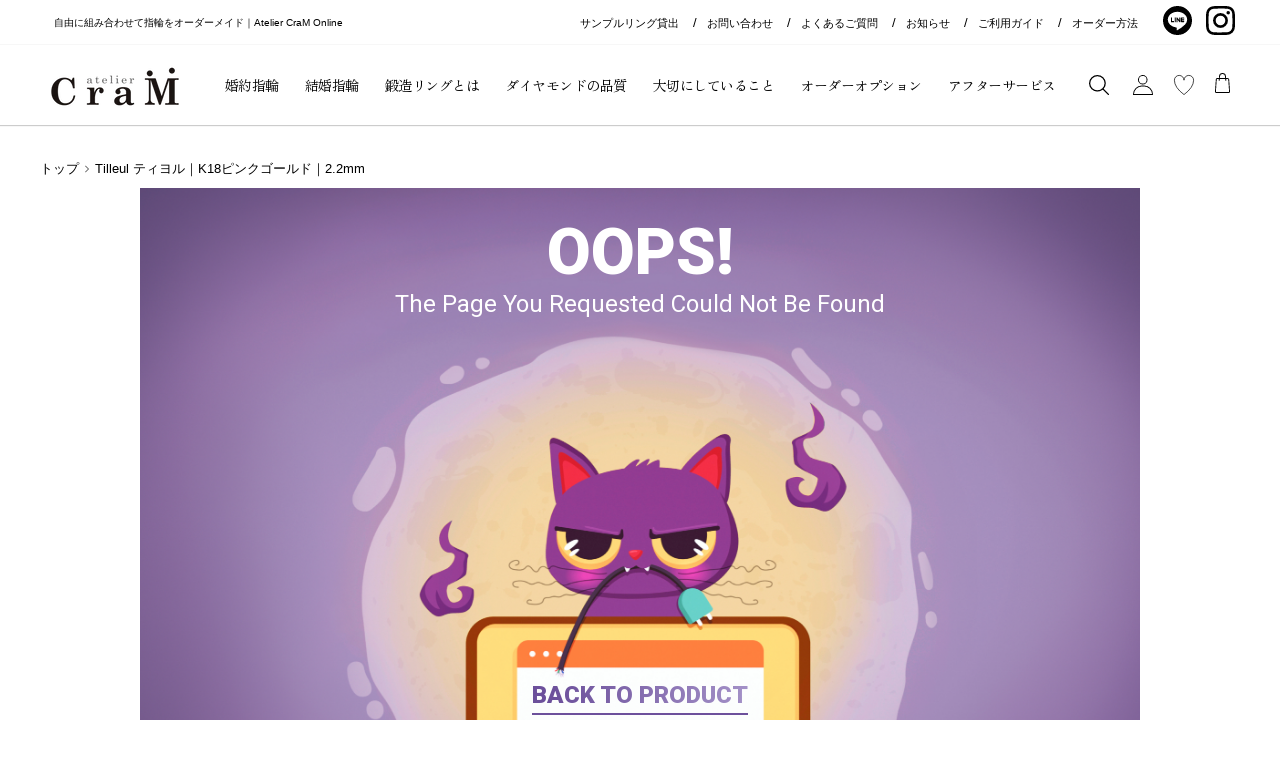

--- FILE ---
content_type: text/html; charset=utf-8
request_url: https://cram-online.jp/products/tzm-002-k18pg
body_size: 29116
content:
<!doctype html>
<html
  class="no-js"
  lang="ja"
  dir="ltr">
  <head>
    <meta charset="utf-8">
    <meta http-equiv="X-UA-Compatible" content="IE=edge,chrome=1">
    <meta name="viewport" content="width=device-width,initial-scale=1">
    <meta name="theme-color" content="#9c8972">
    <link rel="canonical" href="https://cram-online.jp/products/tzm-002-k18pg">
    <link
      rel="preconnect"
      href="https://cdn.shopify.com"
      crossorigin>
    <link
      rel="preconnect"
      href="https://fonts.shopifycdn.com"
      crossorigin>
    <link rel="dns-prefetch" href="https://productreviews.shopifycdn.com">
    <link rel="dns-prefetch" href="https://ajax.googleapis.com">
    <link rel="dns-prefetch" href="https://maps.googleapis.com">
    <link rel="dns-prefetch" href="https://maps.gstatic.com">

    <!-- Google Tag Manager -->
    <script>(function(w,d,s,l,i){w[l]=w[l]||[];w[l].push({'gtm.start':
    new Date().getTime(),event:'gtm.js'});var f=d.getElementsByTagName(s)[0],
    j=d.createElement(s),dl=l!='dataLayer'?'&l='+l:'';j.async=true;j.src=
    'https://www.googletagmanager.com/gtm.js?id='+i+dl;f.parentNode.insertBefore(j,f);
    })(window,document,'script','dataLayer','GTM-W65V954M');</script>
    <!-- End Google Tag Manager -->

	
		<link rel="shortcut icon" href="//cram-online.jp/cdn/shop/files/favicon_32x32.png?v=1683620771" type="image/png">
        <link rel="apple-touch-icon" href="//cram-online.jp/cdn/shop/files/favicon_180x180.png?v=1683620771" type="image/png">
        <link rel="icon" href="//cram-online.jp/cdn/shop/files/favicon_192x192.png?v=1683620771" type="image/png">
	
<title>【結婚指輪】K18PGピンクゴールド ティヨル 2.2mm 鍛造 マリッジリング【アトリエクラム】
｜アトリエクラムオンライン｜アトリエクラム オーダーメイド鍛造リングオンラインショップ</title>
<meta name="description" content="■商品情報 地金素材：K18(Au750)製/PG(ピンクゴールド) 寸法：幅 約2.2mm/厚さ：1.2mm (Top：1.8mm） ※手作りの為、表記の寸法より多少前後することがございます。ご了承下さいませ。 ※商品写真の色合いは、観覧環境によって実際の商品と若干異なる場合があります。 ■納期 納期：21営業日～/ 送料無料 ※サイズ連絡や刻印内容によって納期が変動いたします ■アフターサービスについて サイズ直し、磨き直し、表面加工、変形直し、石留め直し、石紛失、クリーニングなどアフターメンテナンスは、何回でもお持ち込みいただける永久保証の無料アフターサービスとなっております。 詳しくはこちら ■コンセプトストーリー Till"><meta property="og:site_name" content="Atelier CraM Online ">
  <meta property="og:url" content="https://cram-online.jp/products/tzm-002-k18pg">
  <meta property="og:title" content="Tilleul  ティヨル｜K18ピンクゴールド｜2.2mm">
  <meta property="og:type" content="product">
  <meta property="og:description" content="■商品情報 地金素材：K18(Au750)製/PG(ピンクゴールド) 寸法：幅 約2.2mm/厚さ：1.2mm (Top：1.8mm） ※手作りの為、表記の寸法より多少前後することがございます。ご了承下さいませ。 ※商品写真の色合いは、観覧環境によって実際の商品と若干異なる場合があります。 ■納期 納期：21営業日～/ 送料無料 ※サイズ連絡や刻印内容によって納期が変動いたします ■アフターサービスについて サイズ直し、磨き直し、表面加工、変形直し、石留め直し、石紛失、クリーニングなどアフターメンテナンスは、何回でもお持ち込みいただける永久保証の無料アフターサービスとなっております。 詳しくはこちら ■コンセプトストーリー Till"><meta property="og:image" content="http://cram-online.jp/cdn/shop/files/TZR-003-PG-PL-1_76d2b56a-55fb-4236-8ab3-c8306391bd0d.png?v=1705295355">
    <meta property="og:image:secure_url" content="https://cram-online.jp/cdn/shop/files/TZR-003-PG-PL-1_76d2b56a-55fb-4236-8ab3-c8306391bd0d.png?v=1705295355">
    <meta property="og:image:width" content="1500">
    <meta property="og:image:height" content="1500"><meta name="twitter:site" content="@">
  <meta name="twitter:card" content="summary_large_image">
  <meta name="twitter:title" content="Tilleul  ティヨル｜K18ピンクゴールド｜2.2mm">
  <meta name="twitter:description" content="■商品情報 地金素材：K18(Au750)製/PG(ピンクゴールド) 寸法：幅 約2.2mm/厚さ：1.2mm (Top：1.8mm） ※手作りの為、表記の寸法より多少前後することがございます。ご了承下さいませ。 ※商品写真の色合いは、観覧環境によって実際の商品と若干異なる場合があります。 ■納期 納期：21営業日～/ 送料無料 ※サイズ連絡や刻印内容によって納期が変動いたします ■アフターサービスについて サイズ直し、磨き直し、表面加工、変形直し、石留め直し、石紛失、クリーニングなどアフターメンテナンスは、何回でもお持ち込みいただける永久保証の無料アフターサービスとなっております。 詳しくはこちら ■コンセプトストーリー Till">
<style data-shopify>
  

  
  
  
</style><link href="//cram-online.jp/cdn/shop/t/18/assets/theme.css?v=35893783607162107131697446003" rel="stylesheet" type="text/css" media="all" />
<style data-shopify>:root {
    --typeHeaderPrimary: "New York";
    --typeHeaderFallback: Iowan Old Style, Apple Garamond, Baskerville, Times New Roman, Droid Serif, Times, Source Serif Pro, serif, Apple Color Emoji, Segoe UI Emoji, Segoe UI Symbol;
    --typeHeaderSize: 32px;
    --typeHeaderWeight: 400;
    --typeHeaderLineHeight: 1;
    --typeHeaderSpacing: 0.0em;

    --typeBasePrimary:"Times New Roman";
    --typeBaseFallback:Times, serif;
    --typeBaseSize: 15px;
    --typeBaseWeight: 400;
    --typeBaseSpacing: 0.0em;
    --typeBaseLineHeight: 1.8;

    --typeCollectionTitle: 20px;

    --iconWeight: 2px;
    --iconLinecaps: miter;

    
      --buttonRadius: 50px;
    

    --colorGridOverlayOpacity: 0.1;
  }

  .placeholder-content {
    background-image: linear-gradient(100deg, #ffffff 40%, #f7f7f7 63%, #ffffff 79%);
  }</style><!--追加-->
    <link href="//cram-online.jp/cdn/shop/t/18/assets/custom.css?v=13662996424673744831763937827" rel="stylesheet" type="text/css" media="all" />
     <link href="https://nanaironanaoto.github.io/tailwind_mini/assets/my_tailwind_mini_minified.css"
      rel="stylesheet"
      type="text/css"
      media="all" />
    <link href="//cram-online.jp/cdn/shop/t/18/assets/slick.css?v=100350355651954208701696212781" rel="stylesheet" type="text/css" media="all" />
    <link href="//cram-online.jp/cdn/shop/t/18/assets/slick-theme.css?v=21604202527179284311696212777" rel="stylesheet" type="text/css" media="all" />
    
      
      <style>
        body {
          font-family: "游ゴシック体", YuGothic, "游ゴシック Medium", "Yu Gothic Medium", "游ゴシック", "Yu Gothic", sans-serif;
        }
      </style>
    
    <link href="//cram-online.jp/cdn/shop/t/18/assets/style.css?v=177216654772726726371696212783" rel="stylesheet" type="text/css" media="all" />

    
    <script>
      (function(d) {
        var config = {
          kitId: 'lyn6eov',
          scriptTimeout: 3000,
          async: true
        },
        h=d.documentElement,t=setTimeout(function(){h.className=h.className.replace(/\bwf-loading\b/g,"")+" wf-inactive";},config.scriptTimeout),tk=d.createElement("script"),f=false,s=d.getElementsByTagName("script")[0],a;h.className+=" wf-loading";tk.src='https://use.typekit.net/'+config.kitId+'.js';tk.async=true;tk.onload=tk.onreadystatechange=function(){a=this.readyState;if(f||a&&a!="complete"&&a!="loaded")return;f=true;clearTimeout(t);try{Typekit.load(config)}catch(e){}};s.parentNode.insertBefore(tk,s)
      })(document);
    </script>
    <!--追加-->
  
    <script>
      document.documentElement.className = document.documentElement.className.replace('no-js', 'js');

      window.theme = window.theme || {};
      theme.routes = {
        home: "/",
        cart: "/cart.js",
        cartPage: "/cart",
        cartAdd: "/cart/add.js",
        cartChange: "/cart/change.js",
        search: "/search",
        predictive_url: "/search/suggest"
      };
      theme.strings = {
        soldOut: "完売",
        unavailable: "利用できない",
        inStockLabel: "在庫があり,出荷する準備ができている",
        oneStockLabel: "Low stock - [count] item left",
        otherStockLabel: "Low stock - [count] items left",
        willNotShipUntil: "Ready to ship [date]",
        willBeInStockAfter: "Back in stock [date]",
        waitingForStock: "途中で在庫",
        savePrice: "Save [saved_amount]",
        cartEmpty: "あなたのカートは現在空です。",
        cartTermsConfirmation: "チェックアウトするには,販売条件に同意する必要があります",
        searchCollections: "コレクション",
        searchPages: "ページ",
        searchArticles: "記事",
        productFrom: "from ",
        maxQuantity: "You can only have [quantity] of [title] in your cart."
      };
      theme.settings = {
        cartType: "page",
        isCustomerTemplate:
          false
        ,
        moneyFormat: "¥{{amount_no_decimals}}",
        saveType: "dollar",
        productImageSize: "natural",
        productImageCover: false,
        predictiveSearch: false,
        predictiveSearchType: null,
        predictiveSearchVendor: false,
        predictiveSearchPrice: false,
        quickView: false,
        themeName: 'Impulse',
        themeVersion: "7.3.1"
      };
    </script>

    <script>window.performance && window.performance.mark && window.performance.mark('shopify.content_for_header.start');</script><meta name="google-site-verification" content="Fr9ZstFHUF8vblyuXZKlkpvUP4TftZ03BcxyjRH-nz8">
<meta name="facebook-domain-verification" content="35we34knqxsc5h31hjelzd41yql4nu">
<meta id="shopify-digital-wallet" name="shopify-digital-wallet" content="/72035336507/digital_wallets/dialog">
<meta name="shopify-checkout-api-token" content="aeb7451d08c97c53027290a46b6ae114">
<meta id="in-context-paypal-metadata" data-shop-id="72035336507" data-venmo-supported="false" data-environment="production" data-locale="ja_JP" data-paypal-v4="true" data-currency="JPY">
<link rel="alternate" type="application/json+oembed" href="https://cram-online.jp/products/tzm-002-k18pg.oembed">
<script async="async" src="/checkouts/internal/preloads.js?locale=ja-JP"></script>
<link rel="preconnect" href="https://shop.app" crossorigin="anonymous">
<script async="async" src="https://shop.app/checkouts/internal/preloads.js?locale=ja-JP&shop_id=72035336507" crossorigin="anonymous"></script>
<script id="apple-pay-shop-capabilities" type="application/json">{"shopId":72035336507,"countryCode":"JP","currencyCode":"JPY","merchantCapabilities":["supports3DS"],"merchantId":"gid:\/\/shopify\/Shop\/72035336507","merchantName":"Atelier CraM Online ","requiredBillingContactFields":["postalAddress","email","phone"],"requiredShippingContactFields":["postalAddress","email","phone"],"shippingType":"shipping","supportedNetworks":["visa","masterCard","amex","jcb","discover"],"total":{"type":"pending","label":"Atelier CraM Online ","amount":"1.00"},"shopifyPaymentsEnabled":true,"supportsSubscriptions":true}</script>
<script id="shopify-features" type="application/json">{"accessToken":"aeb7451d08c97c53027290a46b6ae114","betas":["rich-media-storefront-analytics"],"domain":"cram-online.jp","predictiveSearch":false,"shopId":72035336507,"locale":"ja"}</script>
<script>var Shopify = Shopify || {};
Shopify.shop = "cram-online.myshopify.com";
Shopify.locale = "ja";
Shopify.currency = {"active":"JPY","rate":"1.0"};
Shopify.country = "JP";
Shopify.theme = {"name":"cram-online\/main_20231018release","id":161694679355,"schema_name":"Impulse","schema_version":"7.3.1","theme_store_id":null,"role":"main"};
Shopify.theme.handle = "null";
Shopify.theme.style = {"id":null,"handle":null};
Shopify.cdnHost = "cram-online.jp/cdn";
Shopify.routes = Shopify.routes || {};
Shopify.routes.root = "/";</script>
<script type="module">!function(o){(o.Shopify=o.Shopify||{}).modules=!0}(window);</script>
<script>!function(o){function n(){var o=[];function n(){o.push(Array.prototype.slice.apply(arguments))}return n.q=o,n}var t=o.Shopify=o.Shopify||{};t.loadFeatures=n(),t.autoloadFeatures=n()}(window);</script>
<script>
  window.ShopifyPay = window.ShopifyPay || {};
  window.ShopifyPay.apiHost = "shop.app\/pay";
  window.ShopifyPay.redirectState = null;
</script>
<script id="shop-js-analytics" type="application/json">{"pageType":"product"}</script>
<script defer="defer" async type="module" src="//cram-online.jp/cdn/shopifycloud/shop-js/modules/v2/client.init-shop-cart-sync_CRO8OuKI.ja.esm.js"></script>
<script defer="defer" async type="module" src="//cram-online.jp/cdn/shopifycloud/shop-js/modules/v2/chunk.common_A56sv42F.esm.js"></script>
<script type="module">
  await import("//cram-online.jp/cdn/shopifycloud/shop-js/modules/v2/client.init-shop-cart-sync_CRO8OuKI.ja.esm.js");
await import("//cram-online.jp/cdn/shopifycloud/shop-js/modules/v2/chunk.common_A56sv42F.esm.js");

  window.Shopify.SignInWithShop?.initShopCartSync?.({"fedCMEnabled":true,"windoidEnabled":true});

</script>
<script>
  window.Shopify = window.Shopify || {};
  if (!window.Shopify.featureAssets) window.Shopify.featureAssets = {};
  window.Shopify.featureAssets['shop-js'] = {"shop-cart-sync":["modules/v2/client.shop-cart-sync_Rbupk0-S.ja.esm.js","modules/v2/chunk.common_A56sv42F.esm.js"],"init-fed-cm":["modules/v2/client.init-fed-cm_Brlme73P.ja.esm.js","modules/v2/chunk.common_A56sv42F.esm.js"],"shop-button":["modules/v2/client.shop-button_CAOYMen2.ja.esm.js","modules/v2/chunk.common_A56sv42F.esm.js"],"shop-cash-offers":["modules/v2/client.shop-cash-offers_ivvZeP39.ja.esm.js","modules/v2/chunk.common_A56sv42F.esm.js","modules/v2/chunk.modal_ILhUGby7.esm.js"],"init-windoid":["modules/v2/client.init-windoid_BLzf7E_S.ja.esm.js","modules/v2/chunk.common_A56sv42F.esm.js"],"init-shop-email-lookup-coordinator":["modules/v2/client.init-shop-email-lookup-coordinator_Dz-pgYZI.ja.esm.js","modules/v2/chunk.common_A56sv42F.esm.js"],"shop-toast-manager":["modules/v2/client.shop-toast-manager_BRuj-JEc.ja.esm.js","modules/v2/chunk.common_A56sv42F.esm.js"],"shop-login-button":["modules/v2/client.shop-login-button_DgSCIKnN.ja.esm.js","modules/v2/chunk.common_A56sv42F.esm.js","modules/v2/chunk.modal_ILhUGby7.esm.js"],"avatar":["modules/v2/client.avatar_BTnouDA3.ja.esm.js"],"pay-button":["modules/v2/client.pay-button_CxybczQF.ja.esm.js","modules/v2/chunk.common_A56sv42F.esm.js"],"init-shop-cart-sync":["modules/v2/client.init-shop-cart-sync_CRO8OuKI.ja.esm.js","modules/v2/chunk.common_A56sv42F.esm.js"],"init-customer-accounts":["modules/v2/client.init-customer-accounts_B7JfRd7a.ja.esm.js","modules/v2/client.shop-login-button_DgSCIKnN.ja.esm.js","modules/v2/chunk.common_A56sv42F.esm.js","modules/v2/chunk.modal_ILhUGby7.esm.js"],"init-shop-for-new-customer-accounts":["modules/v2/client.init-shop-for-new-customer-accounts_DuVdZwgs.ja.esm.js","modules/v2/client.shop-login-button_DgSCIKnN.ja.esm.js","modules/v2/chunk.common_A56sv42F.esm.js","modules/v2/chunk.modal_ILhUGby7.esm.js"],"init-customer-accounts-sign-up":["modules/v2/client.init-customer-accounts-sign-up_Bo1CzG-w.ja.esm.js","modules/v2/client.shop-login-button_DgSCIKnN.ja.esm.js","modules/v2/chunk.common_A56sv42F.esm.js","modules/v2/chunk.modal_ILhUGby7.esm.js"],"checkout-modal":["modules/v2/client.checkout-modal_B2T2_lCJ.ja.esm.js","modules/v2/chunk.common_A56sv42F.esm.js","modules/v2/chunk.modal_ILhUGby7.esm.js"],"shop-follow-button":["modules/v2/client.shop-follow-button_Bkz4TQZn.ja.esm.js","modules/v2/chunk.common_A56sv42F.esm.js","modules/v2/chunk.modal_ILhUGby7.esm.js"],"lead-capture":["modules/v2/client.lead-capture_C6eAi-6_.ja.esm.js","modules/v2/chunk.common_A56sv42F.esm.js","modules/v2/chunk.modal_ILhUGby7.esm.js"],"shop-login":["modules/v2/client.shop-login_QcPsljo4.ja.esm.js","modules/v2/chunk.common_A56sv42F.esm.js","modules/v2/chunk.modal_ILhUGby7.esm.js"],"payment-terms":["modules/v2/client.payment-terms_Dt9LCeZF.ja.esm.js","modules/v2/chunk.common_A56sv42F.esm.js","modules/v2/chunk.modal_ILhUGby7.esm.js"]};
</script>
<script>(function() {
  var isLoaded = false;
  function asyncLoad() {
    if (isLoaded) return;
    isLoaded = true;
    var urls = ["https:\/\/cram-online.myshopify.com\/tools\/prime-review\/scripts\/float_button.js?shop=cram-online.myshopify.com"];
    for (var i = 0; i < urls.length; i++) {
      var s = document.createElement('script');
      s.type = 'text/javascript';
      s.async = true;
      s.src = urls[i];
      var x = document.getElementsByTagName('script')[0];
      x.parentNode.insertBefore(s, x);
    }
  };
  if(window.attachEvent) {
    window.attachEvent('onload', asyncLoad);
  } else {
    window.addEventListener('load', asyncLoad, false);
  }
})();</script>
<script id="__st">var __st={"a":72035336507,"offset":32400,"reqid":"27108f3f-fb4c-4e90-b975-fa462b913414-1768372542","pageurl":"cram-online.jp\/products\/tzm-002-k18pg","u":"7474c85b6012","p":"product","rtyp":"product","rid":8870260310331};</script>
<script>window.ShopifyPaypalV4VisibilityTracking = true;</script>
<script id="captcha-bootstrap">!function(){'use strict';const t='contact',e='account',n='new_comment',o=[[t,t],['blogs',n],['comments',n],[t,'customer']],c=[[e,'customer_login'],[e,'guest_login'],[e,'recover_customer_password'],[e,'create_customer']],r=t=>t.map((([t,e])=>`form[action*='/${t}']:not([data-nocaptcha='true']) input[name='form_type'][value='${e}']`)).join(','),a=t=>()=>t?[...document.querySelectorAll(t)].map((t=>t.form)):[];function s(){const t=[...o],e=r(t);return a(e)}const i='password',u='form_key',d=['recaptcha-v3-token','g-recaptcha-response','h-captcha-response',i],f=()=>{try{return window.sessionStorage}catch{return}},m='__shopify_v',_=t=>t.elements[u];function p(t,e,n=!1){try{const o=window.sessionStorage,c=JSON.parse(o.getItem(e)),{data:r}=function(t){const{data:e,action:n}=t;return t[m]||n?{data:e,action:n}:{data:t,action:n}}(c);for(const[e,n]of Object.entries(r))t.elements[e]&&(t.elements[e].value=n);n&&o.removeItem(e)}catch(o){console.error('form repopulation failed',{error:o})}}const l='form_type',E='cptcha';function T(t){t.dataset[E]=!0}const w=window,h=w.document,L='Shopify',v='ce_forms',y='captcha';let A=!1;((t,e)=>{const n=(g='f06e6c50-85a8-45c8-87d0-21a2b65856fe',I='https://cdn.shopify.com/shopifycloud/storefront-forms-hcaptcha/ce_storefront_forms_captcha_hcaptcha.v1.5.2.iife.js',D={infoText:'hCaptchaによる保護',privacyText:'プライバシー',termsText:'利用規約'},(t,e,n)=>{const o=w[L][v],c=o.bindForm;if(c)return c(t,g,e,D).then(n);var r;o.q.push([[t,g,e,D],n]),r=I,A||(h.body.append(Object.assign(h.createElement('script'),{id:'captcha-provider',async:!0,src:r})),A=!0)});var g,I,D;w[L]=w[L]||{},w[L][v]=w[L][v]||{},w[L][v].q=[],w[L][y]=w[L][y]||{},w[L][y].protect=function(t,e){n(t,void 0,e),T(t)},Object.freeze(w[L][y]),function(t,e,n,w,h,L){const[v,y,A,g]=function(t,e,n){const i=e?o:[],u=t?c:[],d=[...i,...u],f=r(d),m=r(i),_=r(d.filter((([t,e])=>n.includes(e))));return[a(f),a(m),a(_),s()]}(w,h,L),I=t=>{const e=t.target;return e instanceof HTMLFormElement?e:e&&e.form},D=t=>v().includes(t);t.addEventListener('submit',(t=>{const e=I(t);if(!e)return;const n=D(e)&&!e.dataset.hcaptchaBound&&!e.dataset.recaptchaBound,o=_(e),c=g().includes(e)&&(!o||!o.value);(n||c)&&t.preventDefault(),c&&!n&&(function(t){try{if(!f())return;!function(t){const e=f();if(!e)return;const n=_(t);if(!n)return;const o=n.value;o&&e.removeItem(o)}(t);const e=Array.from(Array(32),(()=>Math.random().toString(36)[2])).join('');!function(t,e){_(t)||t.append(Object.assign(document.createElement('input'),{type:'hidden',name:u})),t.elements[u].value=e}(t,e),function(t,e){const n=f();if(!n)return;const o=[...t.querySelectorAll(`input[type='${i}']`)].map((({name:t})=>t)),c=[...d,...o],r={};for(const[a,s]of new FormData(t).entries())c.includes(a)||(r[a]=s);n.setItem(e,JSON.stringify({[m]:1,action:t.action,data:r}))}(t,e)}catch(e){console.error('failed to persist form',e)}}(e),e.submit())}));const S=(t,e)=>{t&&!t.dataset[E]&&(n(t,e.some((e=>e===t))),T(t))};for(const o of['focusin','change'])t.addEventListener(o,(t=>{const e=I(t);D(e)&&S(e,y())}));const B=e.get('form_key'),M=e.get(l),P=B&&M;t.addEventListener('DOMContentLoaded',(()=>{const t=y();if(P)for(const e of t)e.elements[l].value===M&&p(e,B);[...new Set([...A(),...v().filter((t=>'true'===t.dataset.shopifyCaptcha))])].forEach((e=>S(e,t)))}))}(h,new URLSearchParams(w.location.search),n,t,e,['guest_login'])})(!0,!0)}();</script>
<script integrity="sha256-4kQ18oKyAcykRKYeNunJcIwy7WH5gtpwJnB7kiuLZ1E=" data-source-attribution="shopify.loadfeatures" defer="defer" src="//cram-online.jp/cdn/shopifycloud/storefront/assets/storefront/load_feature-a0a9edcb.js" crossorigin="anonymous"></script>
<script crossorigin="anonymous" defer="defer" src="//cram-online.jp/cdn/shopifycloud/storefront/assets/shopify_pay/storefront-65b4c6d7.js?v=20250812"></script>
<script data-source-attribution="shopify.dynamic_checkout.dynamic.init">var Shopify=Shopify||{};Shopify.PaymentButton=Shopify.PaymentButton||{isStorefrontPortableWallets:!0,init:function(){window.Shopify.PaymentButton.init=function(){};var t=document.createElement("script");t.src="https://cram-online.jp/cdn/shopifycloud/portable-wallets/latest/portable-wallets.ja.js",t.type="module",document.head.appendChild(t)}};
</script>
<script data-source-attribution="shopify.dynamic_checkout.buyer_consent">
  function portableWalletsHideBuyerConsent(e){var t=document.getElementById("shopify-buyer-consent"),n=document.getElementById("shopify-subscription-policy-button");t&&n&&(t.classList.add("hidden"),t.setAttribute("aria-hidden","true"),n.removeEventListener("click",e))}function portableWalletsShowBuyerConsent(e){var t=document.getElementById("shopify-buyer-consent"),n=document.getElementById("shopify-subscription-policy-button");t&&n&&(t.classList.remove("hidden"),t.removeAttribute("aria-hidden"),n.addEventListener("click",e))}window.Shopify?.PaymentButton&&(window.Shopify.PaymentButton.hideBuyerConsent=portableWalletsHideBuyerConsent,window.Shopify.PaymentButton.showBuyerConsent=portableWalletsShowBuyerConsent);
</script>
<script data-source-attribution="shopify.dynamic_checkout.cart.bootstrap">document.addEventListener("DOMContentLoaded",(function(){function t(){return document.querySelector("shopify-accelerated-checkout-cart, shopify-accelerated-checkout")}if(t())Shopify.PaymentButton.init();else{new MutationObserver((function(e,n){t()&&(Shopify.PaymentButton.init(),n.disconnect())})).observe(document.body,{childList:!0,subtree:!0})}}));
</script>
<link id="shopify-accelerated-checkout-styles" rel="stylesheet" media="screen" href="https://cram-online.jp/cdn/shopifycloud/portable-wallets/latest/accelerated-checkout-backwards-compat.css" crossorigin="anonymous">
<style id="shopify-accelerated-checkout-cart">
        #shopify-buyer-consent {
  margin-top: 1em;
  display: inline-block;
  width: 100%;
}

#shopify-buyer-consent.hidden {
  display: none;
}

#shopify-subscription-policy-button {
  background: none;
  border: none;
  padding: 0;
  text-decoration: underline;
  font-size: inherit;
  cursor: pointer;
}

#shopify-subscription-policy-button::before {
  box-shadow: none;
}

      </style>

<script>window.performance && window.performance.mark && window.performance.mark('shopify.content_for_header.end');</script>

    <script src="//cram-online.jp/cdn/shop/t/18/assets/vendor-scripts-v11.js" defer="defer"></script><script src="//cram-online.jp/cdn/shop/t/18/assets/theme.js?v=184047862869014985291696212777" defer="defer"></script>
    
  <script src="https://cdn.shopify.com/extensions/cfc76123-b24f-4e9a-a1dc-585518796af7/forms-2294/assets/shopify-forms-loader.js" type="text/javascript" defer="defer"></script>
<link href="https://monorail-edge.shopifysvc.com" rel="dns-prefetch">
<script>(function(){if ("sendBeacon" in navigator && "performance" in window) {try {var session_token_from_headers = performance.getEntriesByType('navigation')[0].serverTiming.find(x => x.name == '_s').description;} catch {var session_token_from_headers = undefined;}var session_cookie_matches = document.cookie.match(/_shopify_s=([^;]*)/);var session_token_from_cookie = session_cookie_matches && session_cookie_matches.length === 2 ? session_cookie_matches[1] : "";var session_token = session_token_from_headers || session_token_from_cookie || "";function handle_abandonment_event(e) {var entries = performance.getEntries().filter(function(entry) {return /monorail-edge.shopifysvc.com/.test(entry.name);});if (!window.abandonment_tracked && entries.length === 0) {window.abandonment_tracked = true;var currentMs = Date.now();var navigation_start = performance.timing.navigationStart;var payload = {shop_id: 72035336507,url: window.location.href,navigation_start,duration: currentMs - navigation_start,session_token,page_type: "product"};window.navigator.sendBeacon("https://monorail-edge.shopifysvc.com/v1/produce", JSON.stringify({schema_id: "online_store_buyer_site_abandonment/1.1",payload: payload,metadata: {event_created_at_ms: currentMs,event_sent_at_ms: currentMs}}));}}window.addEventListener('pagehide', handle_abandonment_event);}}());</script>
<script id="web-pixels-manager-setup">(function e(e,d,r,n,o){if(void 0===o&&(o={}),!Boolean(null===(a=null===(i=window.Shopify)||void 0===i?void 0:i.analytics)||void 0===a?void 0:a.replayQueue)){var i,a;window.Shopify=window.Shopify||{};var t=window.Shopify;t.analytics=t.analytics||{};var s=t.analytics;s.replayQueue=[],s.publish=function(e,d,r){return s.replayQueue.push([e,d,r]),!0};try{self.performance.mark("wpm:start")}catch(e){}var l=function(){var e={modern:/Edge?\/(1{2}[4-9]|1[2-9]\d|[2-9]\d{2}|\d{4,})\.\d+(\.\d+|)|Firefox\/(1{2}[4-9]|1[2-9]\d|[2-9]\d{2}|\d{4,})\.\d+(\.\d+|)|Chrom(ium|e)\/(9{2}|\d{3,})\.\d+(\.\d+|)|(Maci|X1{2}).+ Version\/(15\.\d+|(1[6-9]|[2-9]\d|\d{3,})\.\d+)([,.]\d+|)( \(\w+\)|)( Mobile\/\w+|) Safari\/|Chrome.+OPR\/(9{2}|\d{3,})\.\d+\.\d+|(CPU[ +]OS|iPhone[ +]OS|CPU[ +]iPhone|CPU IPhone OS|CPU iPad OS)[ +]+(15[._]\d+|(1[6-9]|[2-9]\d|\d{3,})[._]\d+)([._]\d+|)|Android:?[ /-](13[3-9]|1[4-9]\d|[2-9]\d{2}|\d{4,})(\.\d+|)(\.\d+|)|Android.+Firefox\/(13[5-9]|1[4-9]\d|[2-9]\d{2}|\d{4,})\.\d+(\.\d+|)|Android.+Chrom(ium|e)\/(13[3-9]|1[4-9]\d|[2-9]\d{2}|\d{4,})\.\d+(\.\d+|)|SamsungBrowser\/([2-9]\d|\d{3,})\.\d+/,legacy:/Edge?\/(1[6-9]|[2-9]\d|\d{3,})\.\d+(\.\d+|)|Firefox\/(5[4-9]|[6-9]\d|\d{3,})\.\d+(\.\d+|)|Chrom(ium|e)\/(5[1-9]|[6-9]\d|\d{3,})\.\d+(\.\d+|)([\d.]+$|.*Safari\/(?![\d.]+ Edge\/[\d.]+$))|(Maci|X1{2}).+ Version\/(10\.\d+|(1[1-9]|[2-9]\d|\d{3,})\.\d+)([,.]\d+|)( \(\w+\)|)( Mobile\/\w+|) Safari\/|Chrome.+OPR\/(3[89]|[4-9]\d|\d{3,})\.\d+\.\d+|(CPU[ +]OS|iPhone[ +]OS|CPU[ +]iPhone|CPU IPhone OS|CPU iPad OS)[ +]+(10[._]\d+|(1[1-9]|[2-9]\d|\d{3,})[._]\d+)([._]\d+|)|Android:?[ /-](13[3-9]|1[4-9]\d|[2-9]\d{2}|\d{4,})(\.\d+|)(\.\d+|)|Mobile Safari.+OPR\/([89]\d|\d{3,})\.\d+\.\d+|Android.+Firefox\/(13[5-9]|1[4-9]\d|[2-9]\d{2}|\d{4,})\.\d+(\.\d+|)|Android.+Chrom(ium|e)\/(13[3-9]|1[4-9]\d|[2-9]\d{2}|\d{4,})\.\d+(\.\d+|)|Android.+(UC? ?Browser|UCWEB|U3)[ /]?(15\.([5-9]|\d{2,})|(1[6-9]|[2-9]\d|\d{3,})\.\d+)\.\d+|SamsungBrowser\/(5\.\d+|([6-9]|\d{2,})\.\d+)|Android.+MQ{2}Browser\/(14(\.(9|\d{2,})|)|(1[5-9]|[2-9]\d|\d{3,})(\.\d+|))(\.\d+|)|K[Aa][Ii]OS\/(3\.\d+|([4-9]|\d{2,})\.\d+)(\.\d+|)/},d=e.modern,r=e.legacy,n=navigator.userAgent;return n.match(d)?"modern":n.match(r)?"legacy":"unknown"}(),u="modern"===l?"modern":"legacy",c=(null!=n?n:{modern:"",legacy:""})[u],f=function(e){return[e.baseUrl,"/wpm","/b",e.hashVersion,"modern"===e.buildTarget?"m":"l",".js"].join("")}({baseUrl:d,hashVersion:r,buildTarget:u}),m=function(e){var d=e.version,r=e.bundleTarget,n=e.surface,o=e.pageUrl,i=e.monorailEndpoint;return{emit:function(e){var a=e.status,t=e.errorMsg,s=(new Date).getTime(),l=JSON.stringify({metadata:{event_sent_at_ms:s},events:[{schema_id:"web_pixels_manager_load/3.1",payload:{version:d,bundle_target:r,page_url:o,status:a,surface:n,error_msg:t},metadata:{event_created_at_ms:s}}]});if(!i)return console&&console.warn&&console.warn("[Web Pixels Manager] No Monorail endpoint provided, skipping logging."),!1;try{return self.navigator.sendBeacon.bind(self.navigator)(i,l)}catch(e){}var u=new XMLHttpRequest;try{return u.open("POST",i,!0),u.setRequestHeader("Content-Type","text/plain"),u.send(l),!0}catch(e){return console&&console.warn&&console.warn("[Web Pixels Manager] Got an unhandled error while logging to Monorail."),!1}}}}({version:r,bundleTarget:l,surface:e.surface,pageUrl:self.location.href,monorailEndpoint:e.monorailEndpoint});try{o.browserTarget=l,function(e){var d=e.src,r=e.async,n=void 0===r||r,o=e.onload,i=e.onerror,a=e.sri,t=e.scriptDataAttributes,s=void 0===t?{}:t,l=document.createElement("script"),u=document.querySelector("head"),c=document.querySelector("body");if(l.async=n,l.src=d,a&&(l.integrity=a,l.crossOrigin="anonymous"),s)for(var f in s)if(Object.prototype.hasOwnProperty.call(s,f))try{l.dataset[f]=s[f]}catch(e){}if(o&&l.addEventListener("load",o),i&&l.addEventListener("error",i),u)u.appendChild(l);else{if(!c)throw new Error("Did not find a head or body element to append the script");c.appendChild(l)}}({src:f,async:!0,onload:function(){if(!function(){var e,d;return Boolean(null===(d=null===(e=window.Shopify)||void 0===e?void 0:e.analytics)||void 0===d?void 0:d.initialized)}()){var d=window.webPixelsManager.init(e)||void 0;if(d){var r=window.Shopify.analytics;r.replayQueue.forEach((function(e){var r=e[0],n=e[1],o=e[2];d.publishCustomEvent(r,n,o)})),r.replayQueue=[],r.publish=d.publishCustomEvent,r.visitor=d.visitor,r.initialized=!0}}},onerror:function(){return m.emit({status:"failed",errorMsg:"".concat(f," has failed to load")})},sri:function(e){var d=/^sha384-[A-Za-z0-9+/=]+$/;return"string"==typeof e&&d.test(e)}(c)?c:"",scriptDataAttributes:o}),m.emit({status:"loading"})}catch(e){m.emit({status:"failed",errorMsg:(null==e?void 0:e.message)||"Unknown error"})}}})({shopId: 72035336507,storefrontBaseUrl: "https://cram-online.jp",extensionsBaseUrl: "https://extensions.shopifycdn.com/cdn/shopifycloud/web-pixels-manager",monorailEndpoint: "https://monorail-edge.shopifysvc.com/unstable/produce_batch",surface: "storefront-renderer",enabledBetaFlags: ["2dca8a86","a0d5f9d2"],webPixelsConfigList: [{"id":"721387835","configuration":"{\"config\":\"{\\\"google_tag_ids\\\":[\\\"G-9CEYJJVHZT\\\",\\\"GT-5TCS4XG\\\"],\\\"target_country\\\":\\\"JP\\\",\\\"gtag_events\\\":[{\\\"type\\\":\\\"begin_checkout\\\",\\\"action_label\\\":[\\\"G-9CEYJJVHZT\\\",\\\"AW-11335441087\\\/GgeSCJ2UuPUYEL-1lJ0q\\\"]},{\\\"type\\\":\\\"search\\\",\\\"action_label\\\":[\\\"G-9CEYJJVHZT\\\",\\\"AW-11335441087\\\/0pqfCO7dsN0aEL-1lJ0q\\\"]},{\\\"type\\\":\\\"view_item\\\",\\\"action_label\\\":[\\\"G-9CEYJJVHZT\\\",\\\"AW-11335441087\\\/t7KRCOvdsN0aEL-1lJ0q\\\",\\\"MC-01NQ2HP170\\\"]},{\\\"type\\\":\\\"purchase\\\",\\\"action_label\\\":[\\\"G-9CEYJJVHZT\\\",\\\"AW-11335441087\\\/d7noCN66_uIYEL-1lJ0q\\\",\\\"MC-01NQ2HP170\\\"]},{\\\"type\\\":\\\"page_view\\\",\\\"action_label\\\":[\\\"G-9CEYJJVHZT\\\",\\\"AW-11335441087\\\/d7noCN66_uIYEL-1lJ0q\\\",\\\"MC-01NQ2HP170\\\"]},{\\\"type\\\":\\\"add_payment_info\\\",\\\"action_label\\\":[\\\"G-9CEYJJVHZT\\\",\\\"AW-11335441087\\\/AtLoCOnesN0aEL-1lJ0q\\\"]},{\\\"type\\\":\\\"add_to_cart\\\",\\\"action_label\\\":[\\\"G-9CEYJJVHZT\\\",\\\"AW-11335441087\\\/ALMQCKjrhuMYEL-1lJ0q\\\"]}],\\\"enable_monitoring_mode\\\":false}\"}","eventPayloadVersion":"v1","runtimeContext":"OPEN","scriptVersion":"b2a88bafab3e21179ed38636efcd8a93","type":"APP","apiClientId":1780363,"privacyPurposes":[],"dataSharingAdjustments":{"protectedCustomerApprovalScopes":["read_customer_address","read_customer_email","read_customer_name","read_customer_personal_data","read_customer_phone"]}},{"id":"277545275","configuration":"{\"pixel_id\":\"911831973503396\",\"pixel_type\":\"facebook_pixel\",\"metaapp_system_user_token\":\"-\"}","eventPayloadVersion":"v1","runtimeContext":"OPEN","scriptVersion":"ca16bc87fe92b6042fbaa3acc2fbdaa6","type":"APP","apiClientId":2329312,"privacyPurposes":["ANALYTICS","MARKETING","SALE_OF_DATA"],"dataSharingAdjustments":{"protectedCustomerApprovalScopes":["read_customer_address","read_customer_email","read_customer_name","read_customer_personal_data","read_customer_phone"]}},{"id":"shopify-app-pixel","configuration":"{}","eventPayloadVersion":"v1","runtimeContext":"STRICT","scriptVersion":"0450","apiClientId":"shopify-pixel","type":"APP","privacyPurposes":["ANALYTICS","MARKETING"]},{"id":"shopify-custom-pixel","eventPayloadVersion":"v1","runtimeContext":"LAX","scriptVersion":"0450","apiClientId":"shopify-pixel","type":"CUSTOM","privacyPurposes":["ANALYTICS","MARKETING"]}],isMerchantRequest: false,initData: {"shop":{"name":"Atelier CraM Online ","paymentSettings":{"currencyCode":"JPY"},"myshopifyDomain":"cram-online.myshopify.com","countryCode":"JP","storefrontUrl":"https:\/\/cram-online.jp"},"customer":null,"cart":null,"checkout":null,"productVariants":[{"price":{"amount":144100.0,"currencyCode":"JPY"},"product":{"title":"Tilleul  ティヨル｜K18ピンクゴールド｜2.2mm","vendor":"Atelier CraM","id":"8870260310331","untranslatedTitle":"Tilleul  ティヨル｜K18ピンクゴールド｜2.2mm","url":"\/products\/tzm-002-k18pg","type":"cpb_product"},"id":"47173076943163","image":{"src":"\/\/cram-online.jp\/cdn\/shop\/files\/TZR-003-PG-PL-1_76d2b56a-55fb-4236-8ab3-c8306391bd0d.png?v=1705295355"},"sku":"FGM-003-22-K18PG","title":"Default Title","untranslatedTitle":"Default Title"}],"purchasingCompany":null},},"https://cram-online.jp/cdn","7cecd0b6w90c54c6cpe92089d5m57a67346",{"modern":"","legacy":""},{"shopId":"72035336507","storefrontBaseUrl":"https:\/\/cram-online.jp","extensionBaseUrl":"https:\/\/extensions.shopifycdn.com\/cdn\/shopifycloud\/web-pixels-manager","surface":"storefront-renderer","enabledBetaFlags":"[\"2dca8a86\", \"a0d5f9d2\"]","isMerchantRequest":"false","hashVersion":"7cecd0b6w90c54c6cpe92089d5m57a67346","publish":"custom","events":"[[\"page_viewed\",{}],[\"product_viewed\",{\"productVariant\":{\"price\":{\"amount\":144100.0,\"currencyCode\":\"JPY\"},\"product\":{\"title\":\"Tilleul  ティヨル｜K18ピンクゴールド｜2.2mm\",\"vendor\":\"Atelier CraM\",\"id\":\"8870260310331\",\"untranslatedTitle\":\"Tilleul  ティヨル｜K18ピンクゴールド｜2.2mm\",\"url\":\"\/products\/tzm-002-k18pg\",\"type\":\"cpb_product\"},\"id\":\"47173076943163\",\"image\":{\"src\":\"\/\/cram-online.jp\/cdn\/shop\/files\/TZR-003-PG-PL-1_76d2b56a-55fb-4236-8ab3-c8306391bd0d.png?v=1705295355\"},\"sku\":\"FGM-003-22-K18PG\",\"title\":\"Default Title\",\"untranslatedTitle\":\"Default Title\"}}]]"});</script><script>
  window.ShopifyAnalytics = window.ShopifyAnalytics || {};
  window.ShopifyAnalytics.meta = window.ShopifyAnalytics.meta || {};
  window.ShopifyAnalytics.meta.currency = 'JPY';
  var meta = {"product":{"id":8870260310331,"gid":"gid:\/\/shopify\/Product\/8870260310331","vendor":"Atelier CraM","type":"cpb_product","handle":"tzm-002-k18pg","variants":[{"id":47173076943163,"price":14410000,"name":"Tilleul  ティヨル｜K18ピンクゴールド｜2.2mm","public_title":null,"sku":"FGM-003-22-K18PG"}],"remote":false},"page":{"pageType":"product","resourceType":"product","resourceId":8870260310331,"requestId":"27108f3f-fb4c-4e90-b975-fa462b913414-1768372542"}};
  for (var attr in meta) {
    window.ShopifyAnalytics.meta[attr] = meta[attr];
  }
</script>
<script class="analytics">
  (function () {
    var customDocumentWrite = function(content) {
      var jquery = null;

      if (window.jQuery) {
        jquery = window.jQuery;
      } else if (window.Checkout && window.Checkout.$) {
        jquery = window.Checkout.$;
      }

      if (jquery) {
        jquery('body').append(content);
      }
    };

    var hasLoggedConversion = function(token) {
      if (token) {
        return document.cookie.indexOf('loggedConversion=' + token) !== -1;
      }
      return false;
    }

    var setCookieIfConversion = function(token) {
      if (token) {
        var twoMonthsFromNow = new Date(Date.now());
        twoMonthsFromNow.setMonth(twoMonthsFromNow.getMonth() + 2);

        document.cookie = 'loggedConversion=' + token + '; expires=' + twoMonthsFromNow;
      }
    }

    var trekkie = window.ShopifyAnalytics.lib = window.trekkie = window.trekkie || [];
    if (trekkie.integrations) {
      return;
    }
    trekkie.methods = [
      'identify',
      'page',
      'ready',
      'track',
      'trackForm',
      'trackLink'
    ];
    trekkie.factory = function(method) {
      return function() {
        var args = Array.prototype.slice.call(arguments);
        args.unshift(method);
        trekkie.push(args);
        return trekkie;
      };
    };
    for (var i = 0; i < trekkie.methods.length; i++) {
      var key = trekkie.methods[i];
      trekkie[key] = trekkie.factory(key);
    }
    trekkie.load = function(config) {
      trekkie.config = config || {};
      trekkie.config.initialDocumentCookie = document.cookie;
      var first = document.getElementsByTagName('script')[0];
      var script = document.createElement('script');
      script.type = 'text/javascript';
      script.onerror = function(e) {
        var scriptFallback = document.createElement('script');
        scriptFallback.type = 'text/javascript';
        scriptFallback.onerror = function(error) {
                var Monorail = {
      produce: function produce(monorailDomain, schemaId, payload) {
        var currentMs = new Date().getTime();
        var event = {
          schema_id: schemaId,
          payload: payload,
          metadata: {
            event_created_at_ms: currentMs,
            event_sent_at_ms: currentMs
          }
        };
        return Monorail.sendRequest("https://" + monorailDomain + "/v1/produce", JSON.stringify(event));
      },
      sendRequest: function sendRequest(endpointUrl, payload) {
        // Try the sendBeacon API
        if (window && window.navigator && typeof window.navigator.sendBeacon === 'function' && typeof window.Blob === 'function' && !Monorail.isIos12()) {
          var blobData = new window.Blob([payload], {
            type: 'text/plain'
          });

          if (window.navigator.sendBeacon(endpointUrl, blobData)) {
            return true;
          } // sendBeacon was not successful

        } // XHR beacon

        var xhr = new XMLHttpRequest();

        try {
          xhr.open('POST', endpointUrl);
          xhr.setRequestHeader('Content-Type', 'text/plain');
          xhr.send(payload);
        } catch (e) {
          console.log(e);
        }

        return false;
      },
      isIos12: function isIos12() {
        return window.navigator.userAgent.lastIndexOf('iPhone; CPU iPhone OS 12_') !== -1 || window.navigator.userAgent.lastIndexOf('iPad; CPU OS 12_') !== -1;
      }
    };
    Monorail.produce('monorail-edge.shopifysvc.com',
      'trekkie_storefront_load_errors/1.1',
      {shop_id: 72035336507,
      theme_id: 161694679355,
      app_name: "storefront",
      context_url: window.location.href,
      source_url: "//cram-online.jp/cdn/s/trekkie.storefront.55c6279c31a6628627b2ba1c5ff367020da294e2.min.js"});

        };
        scriptFallback.async = true;
        scriptFallback.src = '//cram-online.jp/cdn/s/trekkie.storefront.55c6279c31a6628627b2ba1c5ff367020da294e2.min.js';
        first.parentNode.insertBefore(scriptFallback, first);
      };
      script.async = true;
      script.src = '//cram-online.jp/cdn/s/trekkie.storefront.55c6279c31a6628627b2ba1c5ff367020da294e2.min.js';
      first.parentNode.insertBefore(script, first);
    };
    trekkie.load(
      {"Trekkie":{"appName":"storefront","development":false,"defaultAttributes":{"shopId":72035336507,"isMerchantRequest":null,"themeId":161694679355,"themeCityHash":"11753829570804605026","contentLanguage":"ja","currency":"JPY","eventMetadataId":"66566355-2494-432c-9ab4-8bd38aac7199"},"isServerSideCookieWritingEnabled":true,"monorailRegion":"shop_domain","enabledBetaFlags":["65f19447"]},"Session Attribution":{},"S2S":{"facebookCapiEnabled":true,"source":"trekkie-storefront-renderer","apiClientId":580111}}
    );

    var loaded = false;
    trekkie.ready(function() {
      if (loaded) return;
      loaded = true;

      window.ShopifyAnalytics.lib = window.trekkie;

      var originalDocumentWrite = document.write;
      document.write = customDocumentWrite;
      try { window.ShopifyAnalytics.merchantGoogleAnalytics.call(this); } catch(error) {};
      document.write = originalDocumentWrite;

      window.ShopifyAnalytics.lib.page(null,{"pageType":"product","resourceType":"product","resourceId":8870260310331,"requestId":"27108f3f-fb4c-4e90-b975-fa462b913414-1768372542","shopifyEmitted":true});

      var match = window.location.pathname.match(/checkouts\/(.+)\/(thank_you|post_purchase)/)
      var token = match? match[1]: undefined;
      if (!hasLoggedConversion(token)) {
        setCookieIfConversion(token);
        window.ShopifyAnalytics.lib.track("Viewed Product",{"currency":"JPY","variantId":47173076943163,"productId":8870260310331,"productGid":"gid:\/\/shopify\/Product\/8870260310331","name":"Tilleul  ティヨル｜K18ピンクゴールド｜2.2mm","price":"144100","sku":"FGM-003-22-K18PG","brand":"Atelier CraM","variant":null,"category":"cpb_product","nonInteraction":true,"remote":false},undefined,undefined,{"shopifyEmitted":true});
      window.ShopifyAnalytics.lib.track("monorail:\/\/trekkie_storefront_viewed_product\/1.1",{"currency":"JPY","variantId":47173076943163,"productId":8870260310331,"productGid":"gid:\/\/shopify\/Product\/8870260310331","name":"Tilleul  ティヨル｜K18ピンクゴールド｜2.2mm","price":"144100","sku":"FGM-003-22-K18PG","brand":"Atelier CraM","variant":null,"category":"cpb_product","nonInteraction":true,"remote":false,"referer":"https:\/\/cram-online.jp\/products\/tzm-002-k18pg"});
      }
    });


        var eventsListenerScript = document.createElement('script');
        eventsListenerScript.async = true;
        eventsListenerScript.src = "//cram-online.jp/cdn/shopifycloud/storefront/assets/shop_events_listener-3da45d37.js";
        document.getElementsByTagName('head')[0].appendChild(eventsListenerScript);

})();</script>
<script
  defer
  src="https://cram-online.jp/cdn/shopifycloud/perf-kit/shopify-perf-kit-3.0.3.min.js"
  data-application="storefront-renderer"
  data-shop-id="72035336507"
  data-render-region="gcp-us-central1"
  data-page-type="product"
  data-theme-instance-id="161694679355"
  data-theme-name="Impulse"
  data-theme-version="7.3.1"
  data-monorail-region="shop_domain"
  data-resource-timing-sampling-rate="10"
  data-shs="true"
  data-shs-beacon="true"
  data-shs-export-with-fetch="true"
  data-shs-logs-sample-rate="1"
  data-shs-beacon-endpoint="https://cram-online.jp/api/collect"
></script>
</head>

  <body
    class="template-product"
    data-center-text="false"
    data-button_style="round"
    data-type_header_capitalize="true"
    data-type_headers_align_text="true"
    data-type_product_capitalize="true"
    data-swatch_style="round" >

    <!-- Google Tag Manager (noscript) -->
    <noscript><iframe src="https://www.googletagmanager.com/ns.html?id=GTM-W65V954M"height="0" width="0" style="display:none;visibility:hidden"></iframe></noscript>
    <!-- End Google Tag Manager (noscript) -->

    <a class="in-page-link visually-hidden skip-link" href="#MainContent">コンテンツにスキップ</a>

    <div id="PageContainer" class="page-container">
      <div class="transition-body"><!-- BEGIN sections: header-group -->
<div id="shopify-section-sections--21358627193147__header" class="shopify-section shopify-section-group-header-group">

<div id="NavDrawer" class="drawer drawer--right">
  <div class="drawer__contents">
    <div class="drawer__fixed-header">
      <div class="drawer__header appear-animation appear-delay-1">
        <div class="h2 drawer__title"></div>
        <div class="drawer__close">
          <button type="button" class="drawer__close-button js-drawer-close">
            <svg xmlns="http://www.w3.org/2000/svg" width="14.849" height="14.849" viewBox="0 0 14.849 14.849"><g transform="translate(-334 -38.858)"><rect width="18" height="3" rx="1.5" transform="translate(348.849 40.98) rotate(135)"/><rect width="18" height="3" rx="1.5" transform="translate(336.121 38.858) rotate(45)"/></g></svg>
            <span class="icon__fallback-text">閉じるメニュー</span>
          </button>
        </div>
      </div>
    </div>
    <div class="drawer__scrollable">
      <ul class="mobile-nav mobile-nav--heading-style" role="navigation" aria-label="Primary"><li class="mobile-nav__item appear-animation appear-delay-2">
              <a href="/pages/ordermade_engagement_rings" class="mobile-nav__link mobile-nav__link--top-level">婚約指輪</a>
          </li><li class="mobile-nav__item appear-animation appear-delay-3">
              <a href="/pages/ordermade_wedding_rings" class="mobile-nav__link mobile-nav__link--top-level">結婚指輪</a>
          </li><li class="mobile-nav__item appear-animation appear-delay-4">
              <a href="/pages/tanzo" class="mobile-nav__link mobile-nav__link--top-level">鍛造リングとは</a>
          </li><li class="mobile-nav__item appear-animation appear-delay-5">
              <a href="/pages/diamond" class="mobile-nav__link mobile-nav__link--top-level">ダイヤモンドの品質</a>
          </li><li class="mobile-nav__item appear-animation appear-delay-6">
              <a href="/pages/about" class="mobile-nav__link mobile-nav__link--top-level">大切にしていること</a>
          </li><li class="mobile-nav__item appear-animation appear-delay-7">
              <a href="/pages/options" class="mobile-nav__link mobile-nav__link--top-level">オーダーオプション</a>
          </li><li class="mobile-nav__item appear-animation appear-delay-8">
              <a href="/pages/service" class="mobile-nav__link mobile-nav__link--top-level">アフターサービス</a>
          </li><li class="mobile-nav__item mobile-nav__item--secondary">
            <div class="drawer_nav_flex_items"><div class="grid__item one-half appear-animation appear-delay-9 medium-up--hide">
                    <a href="/pages/sample-rental" class="mobile-nav__link">サンプルリング貸出</a>
                  </div><div class="grid__item one-half appear-animation appear-delay-10 medium-up--hide">
                    <a href="/pages/contact" class="mobile-nav__link">お問い合わせ</a>
                  </div><div class="grid__item one-half appear-animation appear-delay-11 medium-up--hide">
                    <a href="/pages/faq" class="mobile-nav__link">よくあるご質問</a>
                  </div><div class="grid__item one-half appear-animation appear-delay-12 medium-up--hide">
                    <a href="/blogs/topics" class="mobile-nav__link">お知らせ</a>
                  </div><div class="grid__item one-half appear-animation appear-delay-13 medium-up--hide">
                    <a href="/pages/guide" class="mobile-nav__link">ご利用ガイド</a>
                  </div><div class="grid__item one-half appear-animation appear-delay-14 medium-up--hide">
                    <a href="/pages/flow" class="mobile-nav__link">オーダー方法</a>
                  </div></div>
          </li></ul><ul class="mobile-nav__social appear-animation appear-delay-15">
        <li class="mobile-nav__social-item" style="border:none;">
  <a target="_blank" rel="noopener" href="https://page.line.me/791doqzv" title="公式LINE">
    <svg xmlns="http://www.w3.org/2000/svg" width="29" height="29" viewBox="0 0 29 29"><path d="M-1239.5,13a14.405,14.405,0,0,1-10.253-4.247A14.405,14.405,0,0,1-1254-1.5a14.405,14.405,0,0,1,4.247-10.253A14.405,14.405,0,0,1-1239.5-16a14.406,14.406,0,0,1,10.253,4.247A14.405,14.405,0,0,1-1225-1.5a14.405,14.405,0,0,1-4.247,10.253A14.406,14.406,0,0,1-1239.5,13Zm-.01-23.2c-5.338,0-9.68,3.524-9.68,7.856a7.056,7.056,0,0,0,2.3,5.1,10.378,10.378,0,0,0,5.792,2.65c.33.07.745.21.852.477a1.876,1.876,0,0,1,.031.876l-.005.03c-.022.134-.111.671-.133.8l0,.022a.708.708,0,0,0,.05.537.322.322,0,0,0,.26.1,1.48,1.48,0,0,0,.533-.138,31.027,31.027,0,0,0,7.6-5.62,7.035,7.035,0,0,0,2.075-4.833C-1229.829-6.675-1234.172-10.2-1239.51-10.2Zm6.46,10.357h-2.72a.187.187,0,0,1-.185-.188V-4.252a.185.185,0,0,1,.185-.184h2.72a.185.185,0,0,1,.185.184v.687a.185.185,0,0,1-.185.184h-1.849v.714h1.849a.185.185,0,0,1,.185.184V-1.8a.185.185,0,0,1-.185.184h-1.849V-.9h1.849a.187.187,0,0,1,.185.185v.687A.185.185,0,0,1-1233.05.158Zm-3.749,0h-.683a.182.182,0,0,1-.05-.008l-.006,0-.01,0-.007,0,0,0-.01-.005-.005,0-.009-.006a.182.182,0,0,1-.051-.049l-1.933-2.612,0,2.507a.185.185,0,0,1-.185.185h-.688a.185.185,0,0,1-.184-.185V-4.252a.184.184,0,0,1,.184-.184h.709l.008,0h.012l.005,0,.006,0,.006,0,.01,0,.006,0,.005,0,.006,0,.006,0,0,0,.008.005.006,0a.012.012,0,0,1,.005,0l.009.006.005.006.007.007.014.019,1.933,2.611V-4.252a.184.184,0,0,1,.184-.184h.688a.185.185,0,0,1,.185.184V-.028A.185.185,0,0,1-1236.8.158Zm-4.674,0h-.686a.186.186,0,0,1-.185-.185V-4.252a.185.185,0,0,1,.185-.184h.686a.185.185,0,0,1,.185.184V-.028A.185.185,0,0,1-1241.473.158Zm-1.638,0h-2.719a.187.187,0,0,1-.185-.188V-4.252a.185.185,0,0,1,.185-.184h.686a.185.185,0,0,1,.185.184V-.9h1.848a.185.185,0,0,1,.185.185v.687A.186.186,0,0,1-1243.111.158Z" transform="translate(1254 16)"/></svg>
    <span class="icon__fallback-text">LINE</span>
  </a>
</li>
<li class="mobile-nav__social-item">
            <a target="_blank" rel="noopener" href="https://www.instagram.com/cram.online/" title="Atelier CraM Online  on Instagram">
              <svg xmlns="http://www.w3.org/2000/svg" width="29" height="29" viewBox="0 0 29 29"><path d="M8.495.1A10.6,10.6,0,0,0,4.977.782,7.093,7.093,0,0,0,2.412,2.458,7.105,7.105,0,0,0,.745,5.03,10.651,10.651,0,0,0,.077,8.551C.01,10.1-.006,10.591,0,14.528s.025,4.431.1,5.978a10.63,10.63,0,0,0,.681,3.517,7.1,7.1,0,0,0,1.677,2.565A7.11,7.11,0,0,0,5.03,28.256a10.641,10.641,0,0,0,3.52.667c1.547.068,2.04.083,5.977.076s4.432-.025,5.979-.1a10.658,10.658,0,0,0,3.517-.681,7.409,7.409,0,0,0,4.232-4.249,10.617,10.617,0,0,0,.667-3.519c.068-1.548.084-2.042.076-5.979s-.025-4.431-.1-5.977a10.634,10.634,0,0,0-.681-3.518,7.113,7.113,0,0,0-1.677-2.565A7.1,7.1,0,0,0,23.971.746,10.607,10.607,0,0,0,20.45.078C18.9.01,18.41-.005,14.472,0S10.041.027,8.495.1m.169,26.212a8.041,8.041,0,0,1-2.693-.493A4.519,4.519,0,0,1,4.3,24.739a4.506,4.506,0,0,1-1.088-1.665,8.031,8.031,0,0,1-.5-2.692c-.072-1.528-.088-1.987-.1-5.858s.007-4.329.073-5.859a8.028,8.028,0,0,1,.493-2.692A4.5,4.5,0,0,1,4.262,4.3,4.492,4.492,0,0,1,5.928,3.214a8.024,8.024,0,0,1,2.691-.5c1.529-.072,1.987-.088,5.858-.1s4.33.006,5.86.073a8.01,8.01,0,0,1,2.692.493A4.488,4.488,0,0,1,24.7,4.263a4.49,4.49,0,0,1,1.088,1.666,8,8,0,0,1,.5,2.69c.073,1.529.089,1.988.1,5.858s-.007,4.33-.074,5.859a8.04,8.04,0,0,1-.493,2.694,4.8,4.8,0,0,1-2.747,2.757,8.03,8.03,0,0,1-2.69.5c-1.529.072-1.987.088-5.859.1s-4.329-.007-5.858-.073M20.485,6.75a1.74,1.74,0,1,0,1.736-1.743A1.74,1.74,0,0,0,20.485,6.75M7.055,14.515a7.445,7.445,0,1,0,7.43-7.46,7.445,7.445,0,0,0-7.43,7.46m2.612-.005a4.833,4.833,0,1,1,4.842,4.824,4.833,4.833,0,0,1-4.842-4.824" transform="translate(0 -0.001)"/></svg>
              <span class="icon__fallback-text">Instagram</span>
            </a>
          </li></ul>
    </div>
  </div>
</div>
<style>
  .site-nav__link,
  .site-nav__dropdown-link:not(.site-nav__dropdown-link--top-level) {
    font-size: 12
    px;
  }
  
    .site-nav__link,
    .mobile-nav__link--top-level {
      text-transform: uppercase;
      letter-spacing: 0.2em;
    }
    .mobile-nav__link--top-level {
      font-size: 1.1em;
    }
  

  

  
.site-header {
      box-shadow: 0 0 1px rgba(0, 0, 0, 0.2);
    }

    .toolbar + .header-sticky-wrapper .site-header {
      border-top: 0;
    }</style>

<div data-section-id="sections--21358627193147__header" data-section-type="header"><div class="toolbar small--hide">
  <div class="page-width">
    <div class="toolbar__content">
      <div class="header-item header-item--logo">
        
        <p>自由に組み合わせて指輪をオーダーメイド｜Atelier CraM Online</p>
        
      </div><div class="toolbar__item toolbar__item--menu">
          <ul class="inline-list toolbar__menu"><li>
              <a href="/pages/sample-rental">サンプルリング貸出</a>
            </li><li>
              <a href="/pages/contact">お問い合わせ</a>
            </li><li>
              <a href="/pages/faq">よくあるご質問</a>
            </li><li>
              <a href="/blogs/topics">お知らせ</a>
            </li><li>
              <a href="/pages/guide">ご利用ガイド</a>
            </li><li>
              <a href="/pages/flow">オーダー方法</a>
            </li></ul>
        </div><div class="toolbar__item">
          <ul class="no-bullets social-icons inline-list toolbar__social">
  <li class="mobile-nav__social-item" style="border:none;">
  <a target="_blank" rel="noopener" href="https://page.line.me/791doqzv" title="公式LINE">
    <svg xmlns="http://www.w3.org/2000/svg" width="29" height="29" viewBox="0 0 29 29"><path d="M-1239.5,13a14.405,14.405,0,0,1-10.253-4.247A14.405,14.405,0,0,1-1254-1.5a14.405,14.405,0,0,1,4.247-10.253A14.405,14.405,0,0,1-1239.5-16a14.406,14.406,0,0,1,10.253,4.247A14.405,14.405,0,0,1-1225-1.5a14.405,14.405,0,0,1-4.247,10.253A14.406,14.406,0,0,1-1239.5,13Zm-.01-23.2c-5.338,0-9.68,3.524-9.68,7.856a7.056,7.056,0,0,0,2.3,5.1,10.378,10.378,0,0,0,5.792,2.65c.33.07.745.21.852.477a1.876,1.876,0,0,1,.031.876l-.005.03c-.022.134-.111.671-.133.8l0,.022a.708.708,0,0,0,.05.537.322.322,0,0,0,.26.1,1.48,1.48,0,0,0,.533-.138,31.027,31.027,0,0,0,7.6-5.62,7.035,7.035,0,0,0,2.075-4.833C-1229.829-6.675-1234.172-10.2-1239.51-10.2Zm6.46,10.357h-2.72a.187.187,0,0,1-.185-.188V-4.252a.185.185,0,0,1,.185-.184h2.72a.185.185,0,0,1,.185.184v.687a.185.185,0,0,1-.185.184h-1.849v.714h1.849a.185.185,0,0,1,.185.184V-1.8a.185.185,0,0,1-.185.184h-1.849V-.9h1.849a.187.187,0,0,1,.185.185v.687A.185.185,0,0,1-1233.05.158Zm-3.749,0h-.683a.182.182,0,0,1-.05-.008l-.006,0-.01,0-.007,0,0,0-.01-.005-.005,0-.009-.006a.182.182,0,0,1-.051-.049l-1.933-2.612,0,2.507a.185.185,0,0,1-.185.185h-.688a.185.185,0,0,1-.184-.185V-4.252a.184.184,0,0,1,.184-.184h.709l.008,0h.012l.005,0,.006,0,.006,0,.01,0,.006,0,.005,0,.006,0,.006,0,0,0,.008.005.006,0a.012.012,0,0,1,.005,0l.009.006.005.006.007.007.014.019,1.933,2.611V-4.252a.184.184,0,0,1,.184-.184h.688a.185.185,0,0,1,.185.184V-.028A.185.185,0,0,1-1236.8.158Zm-4.674,0h-.686a.186.186,0,0,1-.185-.185V-4.252a.185.185,0,0,1,.185-.184h.686a.185.185,0,0,1,.185.184V-.028A.185.185,0,0,1-1241.473.158Zm-1.638,0h-2.719a.187.187,0,0,1-.185-.188V-4.252a.185.185,0,0,1,.185-.184h.686a.185.185,0,0,1,.185.184V-.9h1.848a.185.185,0,0,1,.185.185v.687A.186.186,0,0,1-1243.111.158Z" transform="translate(1254 16)"/></svg>
    <span class="icon__fallback-text">LINE</span>
  </a>
</li>
<li>
      <a target="_blank" rel="noopener" href="https://www.instagram.com/cram.online/" title="Atelier CraM Online  on Instagram">
        <svg xmlns="http://www.w3.org/2000/svg" width="29" height="29" viewBox="0 0 29 29"><path d="M8.495.1A10.6,10.6,0,0,0,4.977.782,7.093,7.093,0,0,0,2.412,2.458,7.105,7.105,0,0,0,.745,5.03,10.651,10.651,0,0,0,.077,8.551C.01,10.1-.006,10.591,0,14.528s.025,4.431.1,5.978a10.63,10.63,0,0,0,.681,3.517,7.1,7.1,0,0,0,1.677,2.565A7.11,7.11,0,0,0,5.03,28.256a10.641,10.641,0,0,0,3.52.667c1.547.068,2.04.083,5.977.076s4.432-.025,5.979-.1a10.658,10.658,0,0,0,3.517-.681,7.409,7.409,0,0,0,4.232-4.249,10.617,10.617,0,0,0,.667-3.519c.068-1.548.084-2.042.076-5.979s-.025-4.431-.1-5.977a10.634,10.634,0,0,0-.681-3.518,7.113,7.113,0,0,0-1.677-2.565A7.1,7.1,0,0,0,23.971.746,10.607,10.607,0,0,0,20.45.078C18.9.01,18.41-.005,14.472,0S10.041.027,8.495.1m.169,26.212a8.041,8.041,0,0,1-2.693-.493A4.519,4.519,0,0,1,4.3,24.739a4.506,4.506,0,0,1-1.088-1.665,8.031,8.031,0,0,1-.5-2.692c-.072-1.528-.088-1.987-.1-5.858s.007-4.329.073-5.859a8.028,8.028,0,0,1,.493-2.692A4.5,4.5,0,0,1,4.262,4.3,4.492,4.492,0,0,1,5.928,3.214a8.024,8.024,0,0,1,2.691-.5c1.529-.072,1.987-.088,5.858-.1s4.33.006,5.86.073a8.01,8.01,0,0,1,2.692.493A4.488,4.488,0,0,1,24.7,4.263a4.49,4.49,0,0,1,1.088,1.666,8,8,0,0,1,.5,2.69c.073,1.529.089,1.988.1,5.858s-.007,4.33-.074,5.859a8.04,8.04,0,0,1-.493,2.694,4.8,4.8,0,0,1-2.747,2.757,8.03,8.03,0,0,1-2.69.5c-1.529.072-1.987.088-5.859.1s-4.329-.007-5.858-.073M20.485,6.75a1.74,1.74,0,1,0,1.736-1.743A1.74,1.74,0,0,0,20.485,6.75M7.055,14.515a7.445,7.445,0,1,0,7.43-7.46,7.445,7.445,0,0,0-7.43,7.46m2.612-.005a4.833,4.833,0,1,1,4.842,4.824,4.833,4.833,0,0,1-4.842-4.824" transform="translate(0 -0.001)"/></svg>
        <span class="icon__fallback-text">Instagram</span>
      </a>
    </li></ul>

        </div></div>

  </div>
</div>
<div class="header-sticky-wrapper">
    <div id="HeaderWrapper" class="header-wrapper"><header
        id="SiteHeader"
        class="site-header site-header--heading-style"
        data-sticky="true"
        data-overlay="false">
        <div class="page-width">
          <div class="header-layout header-layout--left-center" data-logo-align="left"><div class="header-item header-item--logo"><style data-shopify>.header-item--logo,
      .header-layout--left-center .header-item--logo,
      .header-layout--left-center .header-item--icons {
        -webkit-box-flex: 0 1100px;
        -ms-flex: 0 1100px;
        flex: 0 1100px;
      }

      @media only screen and (min-width: 769px) {
        .header-item--logo,
        .header-layout--left-center .header-item--logo,
        .header-layout--left-center .header-item--icons {
          -webkit-box-flex: 0 0130px;
          -ms-flex: 0 0130px;
          flex: 0 0130px;
        }
      }

      .site-header__logo a {
        width: 100px;
      }
      .is-light .site-header__logo .logo--inverted {
        width: 100px;
      }
      @media only screen and (min-width: 769px) {        
        .site-header__logo a {
          padding-top: 16px !important;
          width: 130px;
        }

        .is-light .site-header__logo .logo--inverted {
          width: 130px;
        }
      }</style><div
          class="h1 site-header__logo"
          itemscope
          itemtype="http://schema.org/Organization"
          >
          <p class="sp font_yu_gothic">自由に組み合わせて指輪をオーダーメイド｜Atelier CraM Online</p>
          <a
            href="/"
            itemprop="url"
            class="site-header__logo-link"
            style="padding-top: 33.333333333333336%">

            





<image-element>

  

  
    
    <img src="//cram-online.jp/cdn/shop/files/acram-rogo.png?v=1694059245&amp;width=130" alt="" srcset="//cram-online.jp/cdn/shop/files/acram-rogo.png?v=1694059245&amp;width=130 130w" width="130" height="43" loading="eager" class="small--hide" sizes="130px" itemprop="logo" style="max-height: 43.333333333333336px;max-width: 130px;">
  


</image-element>






<image-element>

  

  
    
    <img src="//cram-online.jp/cdn/shop/files/acram-rogo.png?v=1694059245&amp;width=200" alt="" srcset="//cram-online.jp/cdn/shop/files/acram-rogo.png?v=1694059245&amp;width=100 100w, //cram-online.jp/cdn/shop/files/acram-rogo.png?v=1694059245&amp;width=200 200w" width="200" height="67" loading="eager" class="medium-up--hide" sizes="100px" style="max-height: 33.333333333333336px;max-width: 100px;">
  


</image-element>


</a></div></div><div class="header-item header-item--navigation text-center" role="navigation"aria-label="Primary"><ul
  class="site-nav site-navigation small--hide"
><li class="site-nav__item site-nav__expanded-item">
      
        <a
          href="/pages/ordermade_engagement_rings"
          class="site-nav__link site-nav__link--underline"
        >
          婚約指輪
        </a>
      

    </li><li class="site-nav__item site-nav__expanded-item">
      
        <a
          href="/pages/ordermade_wedding_rings"
          class="site-nav__link site-nav__link--underline"
        >
          結婚指輪
        </a>
      

    </li><li class="site-nav__item site-nav__expanded-item">
      
        <a
          href="/pages/tanzo"
          class="site-nav__link site-nav__link--underline"
        >
          鍛造リングとは
        </a>
      

    </li><li class="site-nav__item site-nav__expanded-item">
      
        <a
          href="/pages/diamond"
          class="site-nav__link site-nav__link--underline"
        >
          ダイヤモンドの品質
        </a>
      

    </li><li class="site-nav__item site-nav__expanded-item">
      
        <a
          href="/pages/about"
          class="site-nav__link site-nav__link--underline"
        >
          大切にしていること
        </a>
      

    </li><li class="site-nav__item site-nav__expanded-item">
      
        <a
          href="/pages/options"
          class="site-nav__link site-nav__link--underline"
        >
          オーダーオプション
        </a>
      

    </li><li class="site-nav__item site-nav__expanded-item">
      
        <a
          href="/pages/service"
          class="site-nav__link site-nav__link--underline"
        >
          アフターサービス
        </a>
      

    </li></ul>
</div><div class="header-item header-item--icons"><div class="site-nav">
  <div class="site-nav__icons"><a href="/search" class="site-nav__link site-nav__link--icon js-search-header">
        <svg xmlns="http://www.w3.org/2000/svg" width="20" height="20" viewBox="0 0 20 20"><path d="M19.811,18.912l-5.164-5.081a8.167,8.167,0,0,0,2.183-5.55A8.349,8.349,0,0,0,8.415,0,8.348,8.348,0,0,0,0,8.281a8.348,8.348,0,0,0,8.415,8.281,8.463,8.463,0,0,0,5.3-1.849l5.184,5.1a.654.654,0,0,0,.915,0,.63.63,0,0,0,0-.9m-11.4-3.625a7.064,7.064,0,0,1-7.12-7.007,7.064,7.064,0,0,1,7.12-7.007,7.064,7.064,0,0,1,7.12,7.007,7.064,7.064,0,0,1-7.12,7.007"/></svg>
        <span class="icon__fallback-text">検索</span>
      </a><a class="site-nav__link site-nav__link--icon" href="/account">
        <svg xmlns="http://www.w3.org/2000/svg" width="20" height="20" viewBox="0 0 20 20"><path d="M-68.523-81A.477.477,0,0,1-69-81.477a9.019,9.019,0,0,1,8.991-9.047h2.019A9.009,9.009,0,0,1-49-81.534a.524.524,0,0,1-.476.534Zm.476-.953h18.1A8.057,8.057,0,0,0-58-89.571H-60.02A8.055,8.055,0,0,0-68.047-81.953ZM-64-96.238A4.762,4.762,0,0,1-59.238-101a4.762,4.762,0,0,1,4.761,4.762,4.761,4.761,0,0,1-4.761,4.761A4.762,4.762,0,0,1-64-96.238Zm.952,0a3.81,3.81,0,0,0,3.81,3.809,3.809,3.809,0,0,0,3.809-3.809,3.809,3.809,0,0,0-3.809-3.81A3.81,3.81,0,0,0-63.048-96.238Z" transform="translate(69 101)"/></svg>
        <span class="icon__fallback-text">ログイン
</span>
      </a>
    <a class="site-nav__link site-nav__link--icon" id="favolite_link_wrapper" href="https://cram-online.jp/tools/prime-review/favorites.html">
      <span class="favorite-link" id="favolite_link">
        
      </span>
    </a>
    
          
    <a href="/cart" class="site-nav__link site-nav__link--icon js-drawer-open-cart" aria-controls="CartDrawer" data-icon="bag-minimal">
      <span class="cart-link"><svg xmlns="http://www.w3.org/2000/svg" width="15" height="20" viewBox="0 0 15 20"><path d="M11.071,5.091,10.95,3.378A3.561,3.561,0,0,0,7.492,0,3.55,3.55,0,0,0,4.035,3.378L3.914,5.091H2.178A1.408,1.408,0,0,0,.819,6.423L0,18.462A1.462,1.462,0,0,0,.366,19.54a1.354,1.354,0,0,0,1,.46H13.637a1.3,1.3,0,0,0,1-.46A1.462,1.462,0,0,0,15,18.462L14.181,6.534a1.5,1.5,0,0,0-1.464-1.427H11.071ZM4.941,3.442A2.612,2.612,0,0,1,7.492.952a2.612,2.612,0,0,1,2.551,2.49l.106,1.649H4.82ZM13.275,6.6l.815,11.927a.487.487,0,0,1-.121.365.475.475,0,0,1-.332.159H1.363a.42.42,0,0,1-.332-.159.467.467,0,0,1-.121-.365L1.725,6.487a.458.458,0,0,1,.453-.444H3.854L3.763,7.312a.461.461,0,0,0,.423.508h.03a.458.458,0,0,0,.453-.444L4.76,6.043h5.465l.091,1.332a.454.454,0,0,0,.483.444.461.461,0,0,0,.423-.508l-.091-1.269h1.585a.585.585,0,0,1,.559.555"/></svg><span class="icon__fallback-text">カート</span>
        <span class="cart-link__bubble"></span>
      </span>
    </a><button
        type="button"
        class="site-nav__link site-nav__link--icon js-drawer-open-nav medium-up--hide"
        aria-controls="NavDrawer">
        <svg xmlns="http://www.w3.org/2000/svg" width="18" height="13" viewBox="0 0 18 13"><g transform="translate(-332 -40)"><rect width="18" height="3" rx="1.5" transform="translate(332 40)"/><rect width="18" height="3" rx="1.5" transform="translate(332 50)"/></g></svg>
        <span class="icon__fallback-text">サイトナビゲーション</span>
      </button></div>
</div>
</div>
          </div></div>
        <div class="site-header__search-container" id="searchContainer">
          <div class="site-header__search">
            <div class="page-width">
              <predictive-search data-context="header" data-enabled="false" data-dark="false">
  <div class="predictive__screen" data-screen></div>
  <form action="/search" method="get" role="search">
    <label for="Search" class="hidden-label">Search</label>
    <div class="search__input-wrap">
      <input
        class="search__input"
        id="Search"
        type="search"
        name="q"
        value=""
        role="combobox"
        aria-expanded="false"
        aria-owns="predictive-search-results"
        aria-controls="predictive-search-results"
        aria-haspopup="listbox"
        aria-autocomplete="list"
        autocorrect="off"
        autocomplete="off"
        autocapitalize="off"
        autofocus="true"
        spellcheck="false"
        placeholder="検索"
        tabindex="0"
      >
      <input name="options[prefix]" type="hidden" value="last">
      <button class="btn--search" type="submit">
        <svg aria-hidden="true" focusable="false" role="presentation" class="icon icon-search" viewBox="0 0 64 64"><defs><style>.cls-1{fill:none;stroke:#000;stroke-miterlimit:10;stroke-width:2px}</style></defs><path class="cls-1" d="M47.16 28.58A18.58 18.58 0 1 1 28.58 10a18.58 18.58 0 0 1 18.58 18.58zM54 54L41.94 42"/></svg>
        <span class="icon__fallback-text">検索</span>
      </button>
    </div>

    <button class="btn--close-search">
      <svg aria-hidden="true" focusable="false" role="presentation" class="icon icon-close" viewBox="0 0 64 64"><defs><style>.cls-1{fill:none;stroke:#000;stroke-miterlimit:10;stroke-width:2px}</style></defs><path class="cls-1" d="M19 17.61l27.12 27.13m0-27.13L19 44.74"/></svg>
    </button>
    <div id="predictive-search" class="search__results" tabindex="-1"></div>
  </form>
</predictive-search>

            </div>
          </div>
        </div>
      </header>
    </div>
  </div>
</div>

</div><div id="shopify-section-sections--21358627193147__announcement" class="shopify-section shopify-section-group-header-group"><style></style>







</div><div id="shopify-section-sections--21358627193147__dynamic_html_DbzqaK" class="shopify-section shopify-section-group-header-group html--section"><div class="page-width " id="">

  <script
    type="application/json"
    data-section-id="sections--21358627193147__dynamic_html_DbzqaK"
    data-section-type="dynamic-html"
  ></script>
  
  <section class="custom-html--container">
    
    <div class="rte" data-rte>
      <br>
    </div>
  </section>

</div>

<style>
  /* セクションの背景色を設定 start */
  #shopify-section-sections--21358627193147__dynamic_html_DbzqaK.html--section{
    background: ;
  }
  /* セクションの背景色を設定 end */
  #shopify-section-sections--21358627193147__dynamic_html_DbzqaK .textbox__container{
    display:grid;
    grid-template-columns: repeat(, 1fr);
    gap: px;
    padding-left: px;
    padding-right: px;
    
		outline: px solid white;
		outline-offset: -px;
    
  }
  #shopify-section-sections--21358627193147__dynamic_html_DbzqaK .textbox__container .text__wrapper{
    border: px solid ;
    background-color: ;
    padding: px px px 10px;
  }
  #shopify-section-sections--21358627193147__dynamic_html_DbzqaK {
    margin-top: 0px;
    margin-bottom: 0px;
    padding-top: 0px;
    padding-bottom: 0px;
  }
  @media screen and (max-width: 768px) {
    #shopify-section-sections--21358627193147__dynamic_html_DbzqaK .textbox__container{
      display:grid;
      grid-template-columns: repeat(, 1fr);
    }
    #shopify-section-sections--21358627193147__dynamic_html_DbzqaK {
        margin-top: 0px;
        margin-bottom: 0px;
        padding-top: 0px;
        padding-bottom: 0px;
    }
  }
</style>


</div>
<!-- END sections: header-group --><!-- BEGIN sections: popup-group -->

<!-- END sections: popup-group --><main class="main-content" id="MainContent">
          


  <div class="mt-40px breadcrumbs_container ">
    <div class="braadcrumbs_page-width">
      <nav class="breadcrumb" role="navigation" aria-label="breadcrumbs">
    <a href="/" title="TOPページに戻る">トップ</a>

    

      

      <span class="breadcrumb__divider" aria-hidden="true"><svg xmlns="http://www.w3.org/2000/svg" width="8" height="8" fill="currentColor" class="bi bi-chevron-right" viewBox="0 0 16 16">
  <path fill-rule="evenodd" d="M4.646 1.646a.5.5 0 0 1 .708 0l6 6a.5.5 0 0 1 0 .708l-6 6a.5.5 0 0 1-.708-.708L10.293 8 4.646 2.354a.5.5 0 0 1 0-.708z"/>
</svg></span>
      <span>Tilleul  ティヨル｜K18ピンクゴールド｜2.2mm</span>

    
  </nav>
    </div>
  </div>




          
          <section id="shopify-section-template--21358627946811__1680579714214e401e" class="shopify-section"><div class="index-section"><div class="page-width"><div id="shopify-block-Abi8vaGM3QTc2UGpDS__57997918-8905-4437-83b0-60ac1791caac" class="shopify-block shopify-app-block">



















  

  <script src="//cdn.shopify.com/s/assets/external/app.js" defer></script>

  <div
    id="product-builder"
    
    data-engine="shopify"
    data-shop-name="cram-online.myshopify.com"
    data-product-id="8870260310331"
    data-styles-path="https://cdn.shopify.com/extensions/86307356-d1e9-471b-805f-0f5123266b62/cpb-custom-product-builder-7/assets/customproductbuilder.css"
    data-config-path=""
    data-cpb-user-id=""
    data-customer-id=""
    product-handle="tzm-002-k18pg">
  </div>
      
  <script>
    let cpbjs = 'https://cdn.thecustomproductbuilder.com/dist/latest/custom-product-builder.js';
    let customizer = 'https://cdn.thecustomproductbuilder.com/dist/latest/customizer-theme-main.js';
    const DEV_HOSTS = [
      'localhost',
      '192.168.0.102',
      'ngrok.io',
      'loclx.io',
      'loca.lt',
      'ngrok-free.app'
    ]
    const C_IS_DEV_SERVER = !cpbjs.includes('thecustomproductbuilder') || !!DEV_HOSTS.find(h => cpbjs.includes(h));

    if (C_IS_DEV_SERVER || cpbjs.includes('master.thecustomproductbuilder')) {
      cpbjs = cpbjs.replace('/latest/', '/');
      customizer = customizer.replace('/latest/', '/');
    }

    const addScript = (src) => {
      const script = document.createElement('script');
      script.src = src;
      //script.async = false;
      const builder = document.querySelector('#product-builder');
      builder.parentNode.insertBefore(script, builder);
    }

    addScript(cpbjs);
    addScript(customizer);
  </script>

  <script src="https://cdn.shopify.com/extensions/86307356-d1e9-471b-805f-0f5123266b62/cpb-custom-product-builder-7/assets/customproductbuilder.js" defer></script>

  
    <script>
      const startApp1 = () => {
        const builder = document.getElementById('product-builder');
        const productWrapper = document.querySelector('.cpb-basic-product') || document.querySelector('.product.grid') || document.querySelector('[class*="shopify-section"]:not(main):has(.product),[class*="shopify-section"]:not(main):has(.product-area),[class*="shopify-section"]:not(main):has([data-section-type="product"])');

        if (builder) {
          productWrapper.style.display = 'none';
        }
        /*var builder = document.getElementById('product-builder');
        document.body.prepend(builder);*/
      };
      if(document.readyState !== 'loading') {
        startApp1();
      } else {
          document.addEventListener('DOMContentLoaded', (event) => {
            startApp1()
          });
      }
    </script>
  
  <style>
    variant-radios {
      display: none !important;
    }
    .variant-wrapper {
      display: none !important;
    }
  </style>




</div>
</div></div>
</section><div id="shopify-section-template--21358627946811__sub" class="shopify-section product-full-width"><div class="page-width page-width--narrow">
    <div class="product_expian_container sp mb-40px"></div><div id="shopify-block-Ac1FqTWNQQkRrMWRqa__3614861a-03a5-480c-a58e-75e2f41c66fb" class="shopify-block shopify-app-block"><!-- BEGIN app snippet: mxpr-favorite-button --><link href="//cdn.shopify.com/extensions/019b1e64-21c0-7fc6-98e2-9c85dae1a16b/prime-review-14/assets/mxpr-favorites.css" rel="stylesheet" type="text/css" media="all" />











  <button class="mxpr-favorites-button button
button--full-width
button--secondary
favorite-button-product-page" style="" data-customer-id="" data-handle="tzm-002-k18pg" data-default-variant-id="47173076943163" data-alert="フィードバックを送信するにはログインが必要です。" data-sending="送信中..." data-allow-guest="true">
    お気に入りに追加
  </button>
  <div id="mxpr-complete-message" style="display: none;">
    お気に入りに追加しました
    &nbsp;
    <a href="/tools/prime-review/favorites.html">表示</a>
  </div>

  <div id="mxpr-already-exists" style="display: none;">
    お気に入りに追加済みです
    &nbsp;
    <a href="/tools/prime-review/favorites.html">表示</a>
  </div>


<img src="/tools/prime-review/images/loading.gif" style="display: none;" class="mxpr-no-image-preload" width="1" height="1" />

<script type="text/javascript">
  window.mxProductInfo = {"id":8870260310331,"title":"Tilleul  ティヨル｜K18ピンクゴールド｜2.2mm","handle":"tzm-002-k18pg","description":"\u003cdiv\u003e\u003cspan\u003e■商品情報\u003c\/span\u003e\u003c\/div\u003e\n\u003cdiv\u003e地金素材：K18(Au750)製\/PG(ピンクゴールド)\u003c\/div\u003e\n\u003cdiv\u003e\u003cspan\u003e寸法：幅 約2.2mm\/厚さ：1.2mm (Top：1.8mm）\u003c\/span\u003e\u003c\/div\u003e\n\u003cdiv\u003e\u003cspan\u003e※手作りの為、表記の寸法より多少前後することがございます。ご了承下さいませ。\u003c\/span\u003e\u003c\/div\u003e\n\u003cdiv\u003e\u003cspan\u003e※商品写真の色合いは、観覧環境によって実際の商品と若干異なる場合があります。\u003c\/span\u003e\u003c\/div\u003e\n\u003cdiv\u003e\u003cspan\u003e\u003cbr\u003e\u003c\/span\u003e\u003c\/div\u003e\n\u003cdiv\u003e\u003cspan\u003e■納期\u003c\/span\u003e\u003c\/div\u003e\n\u003cdiv\u003e\u003cspan\u003e納期：21営業日～\/ 送料無料\u003c\/span\u003e\u003c\/div\u003e\n\u003cdiv\u003e\u003cspan\u003e※サイズ連絡や刻印内容によって納期が変動いたします\u003c\/span\u003e\u003c\/div\u003e\n\u003cdiv\u003e\u003cspan\u003e\u003cbr\u003e\u003c\/span\u003e\u003c\/div\u003e\n\u003cdiv\u003e\u003cspan\u003e■アフターサービスについて\u003c\/span\u003e\u003c\/div\u003e\n\u003cdiv\u003e\u003cspan\u003eサイズ直し、磨き直し、表面加工、変形直し、石留め直し、石紛失、クリーニングなどアフターメンテナンスは、何回でもお持ち込みいただける永久保証の無料アフターサービスとなっております。\u003c\/span\u003e\u003c\/div\u003e\n\u003cdiv\u003e\u003ca href=\"https:\/\/cram-online.jp\/pages\/service\" title=\"アフターサービス\" rel=\"noopener\" target=\"_blank\"\u003e\u003cspan\u003e詳しくはこちら\u003c\/span\u003e\u003c\/a\u003e\u003c\/div\u003e\n\u003cdiv\u003e\u003cspan\u003e\u003cbr\u003e\u003c\/span\u003e\u003c\/div\u003e\n\u003cdiv\u003e\u003cspan\u003e■コンセプトストーリー\u003c\/span\u003e\u003c\/div\u003e\n\u003cdiv\u003e\u003cspan\u003eTilleul（ティヨル）は、フランス語で「ボダイジュ」を意味します。\u003c\/span\u003e\u003c\/div\u003e\n\u003cdiv\u003e\u003cspan\u003e\u003cbr\u003e\u003c\/span\u003e\u003c\/div\u003e\n\u003cdiv\u003e\u003cspan\u003eボダイジュは「夫婦愛」や「結婚」を象徴する木。その白い花は優しく香り、まるでふたりの愛を包み込むかのようです。\u003c\/span\u003e\u003c\/div\u003e\n\u003cdiv\u003e\u003cspan\u003e\u003cbr\u003e\u003c\/span\u003e\u003c\/div\u003e\n\u003cdiv\u003e\u003cspan\u003eリングデザインには、花の温かさと木のしなやかさを込め、シンプルでありながら上品な形に仕上げました。\u003c\/span\u003e\u003c\/div\u003e\n\u003cdiv\u003e\u003cspan\u003e\u003cbr\u003e\u003c\/span\u003e\u003c\/div\u003e\n\u003cdiv\u003e\u003cspan\u003eふたりの愛がボダイジュのように優しく、そしてしなやかに強く続くことを願う、特別な結婚指輪です。\u003c\/span\u003e\u003c\/div\u003e","published_at":"2024-01-15T14:10:41+09:00","created_at":"2023-10-19T13:32:15+09:00","vendor":"Atelier CraM","type":"cpb_product","tags":["2.2mm","2mm","K18PG","K18PGピンクゴールド","TZM","TZM-002","ひねり","ピンクゴールド","結婚指輪"],"price":14410000,"price_min":14410000,"price_max":14410000,"available":true,"price_varies":false,"compare_at_price":null,"compare_at_price_min":0,"compare_at_price_max":0,"compare_at_price_varies":false,"variants":[{"id":47173076943163,"title":"Default Title","option1":"Default Title","option2":null,"option3":null,"sku":"FGM-003-22-K18PG","requires_shipping":true,"taxable":true,"featured_image":null,"available":true,"name":"Tilleul  ティヨル｜K18ピンクゴールド｜2.2mm","public_title":null,"options":["Default Title"],"price":14410000,"weight":0,"compare_at_price":null,"inventory_management":null,"barcode":"TZM-002-K18PG","requires_selling_plan":false,"selling_plan_allocations":[]}],"images":["\/\/cram-online.jp\/cdn\/shop\/files\/TZR-003-PG-PL-1_76d2b56a-55fb-4236-8ab3-c8306391bd0d.png?v=1705295355"],"featured_image":"\/\/cram-online.jp\/cdn\/shop\/files\/TZR-003-PG-PL-1_76d2b56a-55fb-4236-8ab3-c8306391bd0d.png?v=1705295355","options":["Title"],"media":[{"alt":null,"id":36864178553147,"position":1,"preview_image":{"aspect_ratio":1.0,"height":1500,"width":1500,"src":"\/\/cram-online.jp\/cdn\/shop\/files\/TZR-003-PG-PL-1_76d2b56a-55fb-4236-8ab3-c8306391bd0d.png?v=1705295355"},"aspect_ratio":1.0,"height":1500,"media_type":"image","src":"\/\/cram-online.jp\/cdn\/shop\/files\/TZR-003-PG-PL-1_76d2b56a-55fb-4236-8ab3-c8306391bd0d.png?v=1705295355","width":1500}],"requires_selling_plan":false,"selling_plan_groups":[],"content":"\u003cdiv\u003e\u003cspan\u003e■商品情報\u003c\/span\u003e\u003c\/div\u003e\n\u003cdiv\u003e地金素材：K18(Au750)製\/PG(ピンクゴールド)\u003c\/div\u003e\n\u003cdiv\u003e\u003cspan\u003e寸法：幅 約2.2mm\/厚さ：1.2mm (Top：1.8mm）\u003c\/span\u003e\u003c\/div\u003e\n\u003cdiv\u003e\u003cspan\u003e※手作りの為、表記の寸法より多少前後することがございます。ご了承下さいませ。\u003c\/span\u003e\u003c\/div\u003e\n\u003cdiv\u003e\u003cspan\u003e※商品写真の色合いは、観覧環境によって実際の商品と若干異なる場合があります。\u003c\/span\u003e\u003c\/div\u003e\n\u003cdiv\u003e\u003cspan\u003e\u003cbr\u003e\u003c\/span\u003e\u003c\/div\u003e\n\u003cdiv\u003e\u003cspan\u003e■納期\u003c\/span\u003e\u003c\/div\u003e\n\u003cdiv\u003e\u003cspan\u003e納期：21営業日～\/ 送料無料\u003c\/span\u003e\u003c\/div\u003e\n\u003cdiv\u003e\u003cspan\u003e※サイズ連絡や刻印内容によって納期が変動いたします\u003c\/span\u003e\u003c\/div\u003e\n\u003cdiv\u003e\u003cspan\u003e\u003cbr\u003e\u003c\/span\u003e\u003c\/div\u003e\n\u003cdiv\u003e\u003cspan\u003e■アフターサービスについて\u003c\/span\u003e\u003c\/div\u003e\n\u003cdiv\u003e\u003cspan\u003eサイズ直し、磨き直し、表面加工、変形直し、石留め直し、石紛失、クリーニングなどアフターメンテナンスは、何回でもお持ち込みいただける永久保証の無料アフターサービスとなっております。\u003c\/span\u003e\u003c\/div\u003e\n\u003cdiv\u003e\u003ca href=\"https:\/\/cram-online.jp\/pages\/service\" title=\"アフターサービス\" rel=\"noopener\" target=\"_blank\"\u003e\u003cspan\u003e詳しくはこちら\u003c\/span\u003e\u003c\/a\u003e\u003c\/div\u003e\n\u003cdiv\u003e\u003cspan\u003e\u003cbr\u003e\u003c\/span\u003e\u003c\/div\u003e\n\u003cdiv\u003e\u003cspan\u003e■コンセプトストーリー\u003c\/span\u003e\u003c\/div\u003e\n\u003cdiv\u003e\u003cspan\u003eTilleul（ティヨル）は、フランス語で「ボダイジュ」を意味します。\u003c\/span\u003e\u003c\/div\u003e\n\u003cdiv\u003e\u003cspan\u003e\u003cbr\u003e\u003c\/span\u003e\u003c\/div\u003e\n\u003cdiv\u003e\u003cspan\u003eボダイジュは「夫婦愛」や「結婚」を象徴する木。その白い花は優しく香り、まるでふたりの愛を包み込むかのようです。\u003c\/span\u003e\u003c\/div\u003e\n\u003cdiv\u003e\u003cspan\u003e\u003cbr\u003e\u003c\/span\u003e\u003c\/div\u003e\n\u003cdiv\u003e\u003cspan\u003eリングデザインには、花の温かさと木のしなやかさを込め、シンプルでありながら上品な形に仕上げました。\u003c\/span\u003e\u003c\/div\u003e\n\u003cdiv\u003e\u003cspan\u003e\u003cbr\u003e\u003c\/span\u003e\u003c\/div\u003e\n\u003cdiv\u003e\u003cspan\u003eふたりの愛がボダイジュのように優しく、そしてしなやかに強く続くことを願う、特別な結婚指輪です。\u003c\/span\u003e\u003c\/div\u003e"};
</script>
<script defer src="https://cdn.shopify.com/extensions/019b1e64-21c0-7fc6-98e2-9c85dae1a16b/prime-review-14/assets/mxpr-favorites.js"></script>

<!-- END app snippet -->


</div>
<div class="product-block" >
<div class="rte">
    
<div><span>■商品情報</span></div>
<div>地金素材：K18(Au750)製/PG(ピンクゴールド)</div>
<div><span>寸法：幅 約2.2mm/厚さ：1.2mm (Top：1.8mm）</span></div>
<div><span>※手作りの為、表記の寸法より多少前後することがございます。ご了承下さいませ。</span></div>
<div><span>※商品写真の色合いは、観覧環境によって実際の商品と若干異なる場合があります。</span></div>
<div><span><br></span></div>
<div><span>■納期</span></div>
<div><span>納期：21営業日～/ 送料無料</span></div>
<div><span>※サイズ連絡や刻印内容によって納期が変動いたします</span></div>
<div><span><br></span></div>
<div><span>■アフターサービスについて</span></div>
<div><span>サイズ直し、磨き直し、表面加工、変形直し、石留め直し、石紛失、クリーニングなどアフターメンテナンスは、何回でもお持ち込みいただける永久保証の無料アフターサービスとなっております。</span></div>
<div><a href="https://cram-online.jp/pages/service" title="アフターサービス" rel="noopener" target="_blank"><span>詳しくはこちら</span></a></div>
<div><span><br></span></div>
<div><span>■コンセプトストーリー</span></div>
<div><span>Tilleul（ティヨル）は、フランス語で「ボダイジュ」を意味します。</span></div>
<div><span><br></span></div>
<div><span>ボダイジュは「夫婦愛」や「結婚」を象徴する木。その白い花は優しく香り、まるでふたりの愛を包み込むかのようです。</span></div>
<div><span><br></span></div>
<div><span>リングデザインには、花の温かさと木のしなやかさを込め、シンプルでありながら上品な形に仕上げました。</span></div>
<div><span><br></span></div>
<div><span>ふたりの愛がボダイジュのように優しく、そしてしなやかに強く続くことを願う、特別な結婚指輪です。</span></div>

  </div></div><div class="product-block" >
            <center><h3>相談窓口もご用意してます</h3><p>ジュエリープランナーとLINEで相談いただけます。
　下記、お友達登録ボタンより、ご登録いただきメッセージをお送りください。<p>　</p>
<center><a href="https://page.line.me/791doqzv" target="_blank" rel="noopener"><img class="aligncenter" src="https://www.handmade-jewelry.jp/wpac/wp-content/uploads/2022/01/line_smp_sp.png" alt="" width="100" height="33" /></a></center></p><p>　</p>
<h5>※対応時間：土日祝・休業日を除く 9時30分～16時</h5></center>
          </div></div>
</div><div id="shopify-section-template--21358627946811__73e9dfbb-014b-49e8-9a65-af79e1fbfa6d" class="shopify-section"><p class="untill_delivery01">
  
</p>
<p class="untill_delivery02">
  
</p>
  




</div><div id="shopify-section-template--21358627946811__d547c151-4e85-4e4f-87e0-620b64a11ed7" class="shopify-section html--section"><div class="page-width " id="order_product_detail_add01">

  <script
    type="application/json"
    data-section-id="template--21358627946811__d547c151-4e85-4e4f-87e0-620b64a11ed7"
    data-section-type="dynamic-html"
  ></script>
  
  <section class="custom-html--container">
    
    <div class="rte" data-rte>
      <div>
    <h3 class="zen-mincho">ツインオプションは<br class="sp">カート画面で選択できます</h3>
    <p>ツインダイヤモンドのオプションを選ぶことが可能です。こちらのオプションは対象となるリング2本をカートに追加後、カート画面にてご選択ください。</p>
    <img src="https://cdn.shopify.com/s/files/1/0720/3533/6507/files/22.jpg?v=1686825098"><i>ツインダイヤモンド</i>
</div>
    </div>
  </section>

</div>

<style>
  /* セクションの背景色を設定 start */
  #shopify-section-template--21358627946811__d547c151-4e85-4e4f-87e0-620b64a11ed7.html--section{
    background: ;
  }
  /* セクションの背景色を設定 end */
  #shopify-section-template--21358627946811__d547c151-4e85-4e4f-87e0-620b64a11ed7 .textbox__container{
    display:grid;
    grid-template-columns: repeat(, 1fr);
    gap: px;
    padding-left: px;
    padding-right: px;
    
		outline: px solid white;
		outline-offset: -px;
    
  }
  #shopify-section-template--21358627946811__d547c151-4e85-4e4f-87e0-620b64a11ed7 .textbox__container .text__wrapper{
    border: px solid ;
    background-color: ;
    padding: px px px 10px;
  }
  #shopify-section-template--21358627946811__d547c151-4e85-4e4f-87e0-620b64a11ed7 {
    margin-top: 0px;
    margin-bottom: 0px;
    padding-top: 0px;
    padding-bottom: 0px;
  }
  @media screen and (max-width: 768px) {
    #shopify-section-template--21358627946811__d547c151-4e85-4e4f-87e0-620b64a11ed7 .textbox__container{
      display:grid;
      grid-template-columns: repeat(, 1fr);
    }
    #shopify-section-template--21358627946811__d547c151-4e85-4e4f-87e0-620b64a11ed7 {
        margin-top: 0px;
        margin-bottom: 0px;
        padding-top: 0px;
        padding-bottom: 0px;
    }
  }
</style>


</div><div id="shopify-section-template--21358627946811__a2f1b136-5804-4b09-9253-1adf96c4309f" class="shopify-section heading--section"><div class="page-width recommend_header">
  <div class="heading__container">
    <div class="heading__wrapper" id="">
      <h2 style="text-align:left;">RECOMMEND</h2>
      <p style="text-align:left;">あなたへのおすすめ</p>
    </div>
  </div>
</div>

<style>
  #shopify-section-template--21358627946811__a2f1b136-5804-4b09-9253-1adf96c4309f {
    margin-top: 80px;
    margin-bottom: 0px;
  }
  @media screen and (max-width: 768px) {
    #shopify-section-template--21358627946811__a2f1b136-5804-4b09-9253-1adf96c4309f {
        margin-top: 90px;
        margin-bottom: 0px;
    }
  }
</style>


</div><div id="shopify-section-template--21358627946811__product-recommendations" class="shopify-section"><product-recommendations
  id="Recommendations-template--21358627946811__product-recommendations"
  data-section-id="template--21358627946811__product-recommendations"
  data-section-type="product-recommendations"
  data-enable="true"
  data-product-id="8870260310331"
  data-intent="related"
  data-url="/recommendations/products?section_id=template--21358627946811__product-recommendations&product_id=8870260310331&limit=6"
  data-limit="6">

  <div
    data-section-id="8870260310331"
    data-subsection
    data-section-type="collection-grid"
    class="index-section">
    <div class="page-width">
      <header class="section-header">
        <h3 class="section-header__title">
          
        </h3>
      </header>
    </div>

    <div class="page-width page-width--flush-small">
      <div class="grid-overflow-wrapper"><div class="product-recommendations-placeholder">
            
            <div class="grid grid--uniform visually-invisible" aria-hidden="true">
<div class="grid__item grid-product small--one-half medium-up--one-quarter " data-aos="row-of-4" data-product-handle="tzm-002-k18pg" data-product-id="8870260310331">
  <div class="grid-product__content"><a href="/products/tzm-002-k18pg" class="grid-product__link">
      <div class="grid-product__image-mask"><div class="image-wrap"
            
              style="height: 0; padding-bottom: 100.0%;"
            
          >

            <!-- Prime Review -->
            





<image-element>

  

  
    
    <img src="//cram-online.jp/cdn/shop/files/TZR-003-PG-PL-1_76d2b56a-55fb-4236-8ab3-c8306391bd0d.png?v=1705295355&amp;width=1080" alt="" srcset="//cram-online.jp/cdn/shop/files/TZR-003-PG-PL-1_76d2b56a-55fb-4236-8ab3-c8306391bd0d.png?v=1705295355&amp;width=360 360w, //cram-online.jp/cdn/shop/files/TZR-003-PG-PL-1_76d2b56a-55fb-4236-8ab3-c8306391bd0d.png?v=1705295355&amp;width=540 540w, //cram-online.jp/cdn/shop/files/TZR-003-PG-PL-1_76d2b56a-55fb-4236-8ab3-c8306391bd0d.png?v=1705295355&amp;width=720 720w, //cram-online.jp/cdn/shop/files/TZR-003-PG-PL-1_76d2b56a-55fb-4236-8ab3-c8306391bd0d.png?v=1705295355&amp;width=900 900w, //cram-online.jp/cdn/shop/files/TZR-003-PG-PL-1_76d2b56a-55fb-4236-8ab3-c8306391bd0d.png?v=1705295355&amp;width=1080 1080w" width="1080" height="1080" loading="lazy" class="grid-product__image image-style--
 lazyload" sizes="(min-width: 769px) 25vw, 50vw">
  


</image-element>


</div></div>

      <div class="grid-product__meta">
        <div class="grid-product__title grid-product__title--body">Tilleul  ティヨル｜K18ピンクゴールド｜2.2mm</div><div class="grid-product__price">¥144,100
</div></div>
    </a></div></div>
</div>
          </div></div>
    </div>
  </div>
</product-recommendations>

</div><div id="shopify-section-template--21358627946811__collection-return" class="shopify-section">


</div>
        </main><!-- BEGIN sections: footer-group -->
<div id="shopify-section-sections--21358627160379__dynamic_button_section_8d3L67" class="shopify-section shopify-section-group-footer-group index-section"><div class="button_section page-width "></div>

<style>
  #shopify-section-sections--21358627160379__dynamic_button_section_8d3L67 {
    margin-top: 0px;
    margin-bottom: 0px;
  }
  @media screen and (max-width: 768px) {
    #shopify-section-sections--21358627160379__dynamic_button_section_8d3L67 {
        margin-top: 0px;
        margin-bottom: 0px;
    }
  }
</style>

</div><div id="shopify-section-sections--21358627160379__footer-promotions" class="shopify-section shopify-section-group-footer-group index-section--footer"><div class="index-section">
      <div>
        <div class="page-width footer-promotions">
          <div class="grid grid--flush-bottom grid-cols-4">
              <div class="grid__item"  data-aos="row-of-3"><a href="/pages/size" class="article__grid-image" aria-label="サイズについて"><div class="image-wrap " style="height: 0; padding-bottom: 93.5672514619883%;">



<image-element>

  

  
    
    <img src="//cram-online.jp/cdn/shop/files/footer_promo01.jpg?v=1683288387&amp;width=1080" alt="" srcset="//cram-online.jp/cdn/shop/files/footer_promo01.jpg?v=1683288387&amp;width=180 180w, //cram-online.jp/cdn/shop/files/footer_promo01.jpg?v=1683288387&amp;width=360 360w, //cram-online.jp/cdn/shop/files/footer_promo01.jpg?v=1683288387&amp;width=540 540w, //cram-online.jp/cdn/shop/files/footer_promo01.jpg?v=1683288387&amp;width=720 720w, //cram-online.jp/cdn/shop/files/footer_promo01.jpg?v=1683288387&amp;width=900 900w, //cram-online.jp/cdn/shop/files/footer_promo01.jpg?v=1683288387&amp;width=1080 1080w" width="1080" height="1011" loading="lazy" class=" lazyload" sizes="(min-width: 769px) , 100vw">
  


</image-element>


</div><div class="footer_promo_textarea" style="color:#000000;"><h2 class="h3">サイズについて</h2><div class="rte-setting text-spacing"><p>Ring Size Guide</p></div></div>
                  </a></div>
              <div class="grid__item"  data-aos="row-of-3"><a href="/pages/tanzo" class="article__grid-image" aria-label="鍛造リングとは"><div class="image-wrap " style="height: 0; padding-bottom: 93.5672514619883%;">



<image-element>

  

  
    
    <img src="//cram-online.jp/cdn/shop/files/7.jpg?v=1690158022&amp;width=1080" alt="" srcset="//cram-online.jp/cdn/shop/files/7.jpg?v=1690158022&amp;width=180 180w, //cram-online.jp/cdn/shop/files/7.jpg?v=1690158022&amp;width=360 360w, //cram-online.jp/cdn/shop/files/7.jpg?v=1690158022&amp;width=540 540w, //cram-online.jp/cdn/shop/files/7.jpg?v=1690158022&amp;width=720 720w, //cram-online.jp/cdn/shop/files/7.jpg?v=1690158022&amp;width=900 900w, //cram-online.jp/cdn/shop/files/7.jpg?v=1690158022&amp;width=1080 1080w" width="1080" height="1011" loading="lazy" class=" lazyload" sizes="(min-width: 769px) 100vw, 100vw">
  


</image-element>


</div><div class="footer_promo_textarea" style="color:#ffffff;"><h2 class="h3">鍛造リングとは</h2><div class="rte-setting text-spacing"><p>Forged Rings</p></div></div>
                  </a></div>
              <div class="grid__item"  data-aos="row-of-3"><a href="/pages/diamond" class="article__grid-image" aria-label="ダイヤモンドの品質"><div class="image-wrap " style="height: 0; padding-bottom: 93.5672514619883%;">



<image-element>

  

  
    
    <img src="//cram-online.jp/cdn/shop/files/footer_promo03.jpg?v=1683288409&amp;width=1080" alt="" srcset="//cram-online.jp/cdn/shop/files/footer_promo03.jpg?v=1683288409&amp;width=180 180w, //cram-online.jp/cdn/shop/files/footer_promo03.jpg?v=1683288409&amp;width=360 360w, //cram-online.jp/cdn/shop/files/footer_promo03.jpg?v=1683288409&amp;width=540 540w, //cram-online.jp/cdn/shop/files/footer_promo03.jpg?v=1683288409&amp;width=720 720w, //cram-online.jp/cdn/shop/files/footer_promo03.jpg?v=1683288409&amp;width=900 900w, //cram-online.jp/cdn/shop/files/footer_promo03.jpg?v=1683288409&amp;width=1080 1080w" width="1080" height="1011" loading="lazy" class=" lazyload" sizes="(min-width: 769px) 50vw, 100vw">
  


</image-element>


</div><div class="footer_promo_textarea" style="color:#000000;"><h2 class="h3">ダイヤモンドの品質</h2><div class="rte-setting text-spacing"><p>Diamond  Quality</p></div></div>
                  </a></div>
              <div class="grid__item"  data-aos="row-of-3"><a href="/pages/service" class="article__grid-image" aria-label="アフターサービス"><div class="image-wrap " style="height: 0; padding-bottom: 93.5672514619883%;">



<image-element>

  

  
    
    <img src="//cram-online.jp/cdn/shop/files/footer_promo04.jpg?v=1683288422&amp;width=1080" alt="" srcset="//cram-online.jp/cdn/shop/files/footer_promo04.jpg?v=1683288422&amp;width=180 180w, //cram-online.jp/cdn/shop/files/footer_promo04.jpg?v=1683288422&amp;width=360 360w, //cram-online.jp/cdn/shop/files/footer_promo04.jpg?v=1683288422&amp;width=540 540w, //cram-online.jp/cdn/shop/files/footer_promo04.jpg?v=1683288422&amp;width=720 720w, //cram-online.jp/cdn/shop/files/footer_promo04.jpg?v=1683288422&amp;width=900 900w, //cram-online.jp/cdn/shop/files/footer_promo04.jpg?v=1683288422&amp;width=1080 1080w" width="1080" height="1011" loading="lazy" class=" lazyload" sizes="(min-width: 769px) 33vw, 100vw">
  


</image-element>


</div><div class="footer_promo_textarea" style="color:#ffffff;"><h2 class="h3">アフターサービス</h2><div class="rte-setting text-spacing"><p>Service</p></div></div>
                  </a></div></div>
        </div>
      </div>
    </div>
</div><div id="shopify-section-sections--21358627160379__footer" class="shopify-section shopify-section-group-footer-group"><footer class="site-footer" data-section-id="sections--21358627160379__footer" data-section-type="footer-section">
  <div class="page-width">

    <div class="footer_items_container"><div  class="grid__item footer__item--footer-0" data-type="logo_social"><style data-shopify>@media only screen and (min-width: 769px) and (max-width: 959px) {
              .footer__item--footer-0 {
                width: 50%;
                padding-top: 40px;
              }
              .footer__item--footer-0:nth-child(2n + 1) {
                clear: left;
              }
            }
            @media only screen and (min-width: 960px) {
              .footer__item--footer-0 {
                width: 95%;
              }

            }</style><style data-shopify>.footer__logo a {
      height: 42px;
    }</style><div class="footer__logo pc">
    <a href="/">



<image-element>

  

  
    
    <img src="//cram-online.jp/cdn/shop/files/cram_logo.svg?crop=center&amp;height=42&amp;v=1686643858&amp;width=142" alt="" srcset="//cram-online.jp/cdn/shop/files/cram_logo.svg?crop=center&amp;height=41&amp;v=1686643858&amp;width=142 142w" width="142" height="42" loading="lazy" class=" lazyload" sizes="142.21052631578948px" style="max-width: 142.21052631578948px;max-height: 42px;">
  


</image-element>


</a>
  <p>オーダーメイド鍛造リング<br />
オンラインショップ</p>
  </div>

  <div class="footer__logo sp">
    <a href="/">
      <img style="width: 116px;" src="https://cdn.shopify.com/s/files/1/0720/3533/6507/files/atelier-cram-logo_2x_d5f1c0a3-fe84-4c1a-87e4-832eacda3e19.png?v=1683360793">
      <p>オーダーメイド鍛造リング<br />
オンラインショップ</p>
    </a>
  </div></div><div class="footer__clear small--hide"></div><div  class="grid__item footer__item--d5cbcc73-e999-44bf-9ee1-0120a3a6c62f" data-type="custom"><style data-shopify>@media only screen and (min-width: 769px) and (max-width: 959px) {
              .footer__item--d5cbcc73-e999-44bf-9ee1-0120a3a6c62f {
                width: 50%;
                padding-top: 40px;
              }
              .footer__item--d5cbcc73-e999-44bf-9ee1-0120a3a6c62f:nth-child(2n + 1) {
                clear: left;
              }
            }
            @media only screen and (min-width: 960px) {
              .footer__item--d5cbcc73-e999-44bf-9ee1-0120a3a6c62f {
                width: 50%;
              }

            }</style><div class="footer__item-padding"><div
    >
    <div class="collapsible-content__inner">
      <div class="footer__collapsible footer_collapsible--disabled"><p><strong>アトリエクラムオンライン</strong><br/>株式会社 三雄工芸｜登録番号：T3110001024959<br/>〒954-0111　新潟県見附市今町3丁目12-33<br/>TEL 0258-86-8953<br/>平日 9:30～16:00 ［定休日］土日祝<br/>[事業再構築 機-2]</p>
      </div>
    </div>
  </div>

  <a href="https://page.line.me/791doqzv" target="_blank">
    <div class="footer_items_sns">
      <svg xmlns="http://www.w3.org/2000/svg" width="32" height="32" viewBox="0 0 32 32"><path d="M-1238,16a15.9,15.9,0,0,1-11.314-4.686A15.9,15.9,0,0,1-1254,0a15.9,15.9,0,0,1,4.686-11.314A15.9,15.9,0,0,1-1238-16a15.9,15.9,0,0,1,11.314,4.686A15.9,15.9,0,0,1-1222,0a15.9,15.9,0,0,1-4.686,11.314A15.9,15.9,0,0,1-1238,16Zm-.011-25.6c-5.89,0-10.682,3.889-10.682,8.669A7.786,7.786,0,0,0-1246.15,4.7a11.451,11.451,0,0,0,6.391,2.924c.364.078.822.232.941.526a2.069,2.069,0,0,1,.035.966l-.005.033c-.025.148-.123.741-.146.88l-.005.024a.781.781,0,0,0,.055.593.355.355,0,0,0,.287.111,1.634,1.634,0,0,0,.588-.152,34.237,34.237,0,0,0,8.392-6.2,7.762,7.762,0,0,0,2.29-5.333C-1227.329-5.711-1232.121-9.6-1238.011-9.6Zm7.129,11.429h-3a.206.206,0,0,1-.2-.208V-3.037a.2.2,0,0,1,.2-.2h3a.2.2,0,0,1,.2.2v.758a.2.2,0,0,1-.2.2h-2.04v.788h2.04a.2.2,0,0,1,.2.2v.758a.2.2,0,0,1-.2.2h-2.04V.663h2.04a.206.206,0,0,1,.2.2v.758A.2.2,0,0,1-1230.882,1.829Zm-4.137,0h-.754a.2.2,0,0,1-.056-.009l-.007,0-.011,0-.008,0-.005,0-.011-.006-.006,0-.01-.007a.2.2,0,0,1-.056-.054l-2.133-2.882,0,2.766a.2.2,0,0,1-.2.2h-.759a.2.2,0,0,1-.2-.2V-3.037a.2.2,0,0,1,.2-.2h.783l.009,0h.013l.006,0,.007,0,.007,0,.011,0,.007,0,.006,0,.006,0,.006,0,0,0,.009.006.007.005a.013.013,0,0,1,.006,0l.01.007.006.007.008.008.016.021,2.133,2.881V-3.037a.2.2,0,0,1,.2-.2h.759a.2.2,0,0,1,.2.2V1.624A.2.2,0,0,1-1235.02,1.829Zm-5.157,0h-.757a.2.2,0,0,1-.2-.2V-3.037a.2.2,0,0,1,.2-.2h.757a.2.2,0,0,1,.2.2V1.624A.2.2,0,0,1-1240.177,1.829Zm-1.807,0h-3a.206.206,0,0,1-.2-.208V-3.037a.2.2,0,0,1,.2-.2h.757a.2.2,0,0,1,.2.2v3.7h2.039a.2.2,0,0,1,.2.2v.758A.2.2,0,0,1-1241.984,1.829Z" transform="translate(1254 16)"/></svg>
      <div>
        <p class="font-bold">LINEでのお問い合わせ</p>
        <p>友達登録して気軽にご相談ください</p>
      </div>
    </div>
  </a>
  <a href="https://www.instagram.com/cram.online/" target="_blank">
    <div class="footer_items_sns">
      <svg xmlns="http://www.w3.org/2000/svg" width="32" height="32" viewBox="0 0 32 32"><path d="M9.374.111A11.7,11.7,0,0,0,5.492.862a7.827,7.827,0,0,0-2.83,1.85A7.84,7.84,0,0,0,.822,5.55,11.753,11.753,0,0,0,.085,9.435c-.075,1.707-.092,2.251-.083,6.6s.027,4.89.109,6.6a11.73,11.73,0,0,0,.751,3.881,7.833,7.833,0,0,0,1.851,2.83,7.845,7.845,0,0,0,2.838,1.84,11.742,11.742,0,0,0,3.884.736c1.707.075,2.251.092,6.6.083s4.891-.027,6.6-.108a11.761,11.761,0,0,0,3.881-.751,8.176,8.176,0,0,0,4.67-4.688,11.716,11.716,0,0,0,.736-3.883c.075-1.708.092-2.253.084-6.6s-.028-4.889-.109-6.6a11.734,11.734,0,0,0-.751-3.882,7.849,7.849,0,0,0-1.85-2.83A7.83,7.83,0,0,0,26.45.823,11.7,11.7,0,0,0,22.566.086C20.859.011,20.314-.006,15.969,0s-4.889.027-6.6.109M9.56,29.035a8.872,8.872,0,0,1-2.971-.544A4.986,4.986,0,0,1,4.746,27.3a4.972,4.972,0,0,1-1.2-1.837,8.862,8.862,0,0,1-.556-2.97c-.079-1.686-.1-2.192-.105-6.465s.007-4.777.081-6.465A8.858,8.858,0,0,1,3.51,6.589,4.964,4.964,0,0,1,4.7,4.747a4.957,4.957,0,0,1,1.838-1.2A8.854,8.854,0,0,1,9.51,2.991c1.687-.08,2.193-.1,6.464-.105s4.778.007,6.466.081a8.838,8.838,0,0,1,2.97.544A4.952,4.952,0,0,1,27.253,4.7a4.954,4.954,0,0,1,1.2,1.838,8.832,8.832,0,0,1,.556,2.968c.08,1.687.1,2.193.106,6.465s-.007,4.778-.081,6.465a8.871,8.871,0,0,1-.544,2.973,5.3,5.3,0,0,1-3.032,3.042,8.861,8.861,0,0,1-2.968.556c-1.687.079-2.193.1-6.466.105s-4.777-.008-6.464-.081M22.6,7.448A1.92,1.92,0,1,0,24.52,5.525,1.92,1.92,0,0,0,22.6,7.448M7.785,16.016a8.216,8.216,0,1,0,8.2-8.231,8.215,8.215,0,0,0-8.2,8.231m2.882-.006a5.333,5.333,0,1,1,5.343,5.323,5.333,5.333,0,0,1-5.343-5.323" transform="translate(0 -0.001)"/></svg>
      <div>
        <p style="font-family: 'Times New Roman',sans-serif;">Instagram</p>
      </div>
    </div>
  </a>
</div>
</div><div  class="grid__item footer__item--footer-1" data-type="menu"><style data-shopify>@media only screen and (min-width: 769px) and (max-width: 959px) {
              .footer__item--footer-1 {
                width: 50%;
                padding-top: 40px;
              }
              .footer__item--footer-1:nth-child(2n + 1) {
                clear: left;
              }
            }
            @media only screen and (min-width: 960px) {
              .footer__item--footer-1 {
                width: 50%;
              }

            }</style><div
    >
    <div class="collapsible-content__inner">
      <div class="footer__collapsible footer_collapsible--disabled">
        


  <ul class="no-bullets site-footer__linklist">
    
    
      <li><a href="/pages/ordermade_index">-オーダーメイド商品一覧</a></li>
      
    
      <li><a href="/pages/ordermade_engagement_rings">-婚約指輪</a></li>
      
    
      <li><a href="/pages/ordermade_wedding_rings">-結婚指輪</a></li>
      
    
      <li><a href="/pages/guide">-ご利用ガイド</a></li>
      
    
      <li><a href="/pages/about">-大切にしていること</a></li>
      
    
      <li><a href="/pages/size">-サイズについて</a></li>
      
    
      <li><a href="/pages/flow">-オーダー方法</a></li>
      
    
      <li><a href="/pages/options">-オーダーオプション</a></li>
      
    
      <li><a href="/pages/diamond">-ダイヤモンドの品質</a></li>
      
    
      <li><a href="/pages/tanzo">-鍛造リングとは</a></li>
      
    
  </ul>
  <div class="sp" style="
    width: 100%;
    border-top: 1px solid #ccc;
  "></div>

  <ul class="no-bullets site-footer__linklist">
    
    
      <li><a href="/blogs/customer-reviews">-お客様の作例</a></li>
      
    
      <li><a href="/pages/contact">-お問い合わせ</a></li>
      
    
      <li><a href="/pages/service">-アフターサービス</a></li>
      
    
  </ul>
  <div class="sp" style="
    width: 100%;
    border-top: 1px solid #ccc;
  "></div>

  <ul class="no-bullets site-footer__linklist">
    
    
      <li><a href="/pages/faq">-よくあるご質問</a></li>
      
    
      <li><a href="/blogs/topics">-お知らせ</a></li>
      
    
      <li><a href="/policies/legal-notice">-特定商取引法に基づく表記</a></li>
      
    
      <li><a href="/policies/privacy-policy">-プライバシーポリシー</a></li>
      
    
      <li><a href="/policies/terms-of-service">-利用規約</a></li>
      
    
      <li><a href="https://cram-online.jp/policies/legal-notice#henpin">-返品・交換ポリシー</a></li>
      
    
  </ul>
  <div class="sp" style="
    width: 100%;
    border-top: 1px solid #ccc;
  "></div>

      </div>
    </div>

    <div class="pc md:gap-20px md:items-start md:flex-flow-col flex justify-end gap-60px pt-50px">
      <img src="https://cdn.shopify.com/s/files/1/0720/3533/6507/files/payment_logo.jpg?v=1683598048">
      <p class="text-right" style="font-size: 13px; font-family: 'Times New Roman',sans-serif;">© Atelier CraM.</p>
    </div>
    
  </div></div></div></div>

  <div class="sp md:px-20px md:gap-20px md:items-start md:flex-flow-col flex justify-end gap-60px pt-40px footer_items_sp_payment">
    <img src="https://cdn.shopify.com/s/files/1/0720/3533/6507/files/payment_logo.jpg?v=1683598048">
    <p class="text-right" style="font-size: 13px; font-family: 'Times New Roman',sans-serif;">© Atelier CraM.</p>
  </div>
  
</footer>


</div>
<!-- END sections: footer-group --></div>
    </div><div id="VideoModal" class="modal modal--solid">
  <div class="modal__inner">
    <div class="modal__centered page-width text-center">
      <div class="modal__centered-content">
        <div class="video-wrapper video-wrapper--modal">
          <div id="VideoHolder"></div>
        </div>
      </div>
    </div>
  </div>

  <button type="button" class="modal__close js-modal-close text-link">
    <svg aria-hidden="true" focusable="false" role="presentation" class="icon icon-close" viewBox="0 0 64 64"><path d="M19 17.61l27.12 27.13m0-27.12L19 44.74"/></svg>
    <span class="icon__fallback-text">"close（esc）"</span>
  </button>
</div>
<div class="pswp" tabindex="-1" role="dialog" aria-hidden="true">
  <div class="pswp__bg"></div>
  <div class="pswp__scroll-wrap">
    <div class="pswp__container">
      <div class="pswp__item"></div>
      <div class="pswp__item"></div>
      <div class="pswp__item"></div>
    </div>

    <div class="pswp__ui pswp__ui--hidden">
      <button class="btn btn--body btn--circle pswp__button pswp__button--arrow--left" title="前">
        <svg aria-hidden="true" focusable="false" role="presentation" class="icon icon-chevron-left" viewBox="0 0 284.49 498.98"><path d="M249.49 0a35 35 0 0 1 24.75 59.75L84.49 249.49l189.75 189.74a35.002 35.002 0 1 1-49.5 49.5L10.25 274.24a35 35 0 0 1 0-49.5L224.74 10.25A34.89 34.89 0 0 1 249.49 0z"/></svg>
      </button>

      <button class="btn btn--body btn--circle btn--large pswp__button pswp__button--close" title="close（esc）">
        <svg aria-hidden="true" focusable="false" role="presentation" class="icon icon-close" viewBox="0 0 64 64"><path d="M19 17.61l27.12 27.13m0-27.12L19 44.74"/></svg>
      </button>

      <button class="btn btn--body btn--circle pswp__button pswp__button--arrow--right" title="次">
        <svg aria-hidden="true" focusable="false" role="presentation" class="icon icon-chevron-right" viewBox="0 0 284.49 498.98"><path d="M35 498.98a35 35 0 0 1-24.75-59.75l189.74-189.74L10.25 59.75a35.002 35.002 0 0 1 49.5-49.5l214.49 214.49a35 35 0 0 1 0 49.5L59.75 488.73A34.89 34.89 0 0 1 35 498.98z"/></svg>
      </button>
    </div>
  </div>
</div>
<tool-tip data-tool-tip="">
  <div class="tool-tip__inner" data-tool-tip-inner>
    <button class="tool-tip__close" data-tool-tip-close=""><svg aria-hidden="true" focusable="false" role="presentation" class="icon icon-close" viewBox="0 0 64 64"><path d="M19 17.61l27.12 27.13m0-27.12L19 44.74"/></svg></button>
    <div data-tool-tip-title>【結婚指輪】K18PGピンクゴールド ティヨル 2.2mm 鍛造 マリッジリング【アトリエクラム】</div>
    <div class="tool-tip__content" data-tool-tip-content>
    </div>
  </div>
</tool-tip>

    <template id="naturalImageMarkup">
      <div class="image-wrap" style="height: 0;">
        <image-element>
          <img
            class="grid-product__image lazyload"
            width
            height
            src
            srcset
            loading="lazy"
            alt>
        </image-element>
      </div>
    </template>
    <template id="fixedRatioImageMarkup">
      <div class="grid__image-ratio">
        <image-element>
          <img
            class="lazyload"
            width
            height
            src
            srcset
            loading="lazy"
            alt>
        </image-element>
      </div>
    </template>
    <template id="articleImageMarkup">
      <image-element>
        <img
          class="lazyload"
          width
          height
          src
          loading="lazy">
      </image-element>
    </template>

    <!--追加-->
    <script src="https://ajax.googleapis.com/ajax/libs/jquery/3.6.0/jquery.min.js"></script>
    <script src="//cram-online.jp/cdn/shop/t/18/assets/slick.min.js?v=133805560174606008851696212777"></script>
    <script type="text/javascript">
      $(function(){
      $('.slider').slick({
          //dots: true,
          infinite: true,
          centerMode: true,
          centerPadding: "10%",
          slidesToShow: 5,
          slidesToScroll: 3,
          autoplay: true,
          autoplaySpeed: 2000,
          // fade: true,
          speed: 400,
          responsive: [
            {
              breakpoint: 768, // 768px以下のサイズに適用
              settings: {
              slidesToShow: 2.3,
              }
            }
          ]
        });
      });
    </script>
    <script type="text/javascript">
  $(function(){
  $('.slick01').slick({
        //dots: true,
        infinite: true,
        centerMode: true,
        slidesToShow: 4.5,
        slidesToScroll: 3,
        autoplay: true,
        autoplaySpeed: 2000,
        // fade: true,
        speed: 400,
        responsive: [
          {
            breakpoint: 768, // 768px以下のサイズに適用
            settings: {
            slidesToShow: 2.5,
            }
          },
        ]
    });
  });

  $(function(){
  $('.slick02').slick({
        //dots: true,
        infinite: true,
        centerMode: true,
        slidesToShow: 4.5,
        slidesToScroll: 3,
        autoplay: true,
        autoplaySpeed: 2000,
        // fade: true,
        speed: 400,
        responsive: [
          {
            breakpoint: 768, // 768px以下のサイズに適用
            settings: {
            slidesToShow: 2.5,
            }
          },
        ]
    });
  });

  $(function(){
  $('.customer_review_slider').slick({
        //dots: true,
        //infinite: true,
        centerMode: true,
        slidesToShow: 3,
        slidesToScroll: 3,
        //autoplay: true,
        //autoplaySpeed: 2000,
        // fade: true,
        speed: 400,
        responsive: [
          {
            breakpoint: 768, // 768px以下のサイズに適用
            settings: {
            slidesToShow: 1.7,
            }
          },
        ]
    });
  });
  
  $(function(){
  $('.slider_insta').slick({
        //dots: true,
        //infinite: true,
        //centerMode: true,
        slidesToShow: 8,
        slidesToScroll: 3,
        //autoplay: true,
        //autoplaySpeed: 2000,
        // fade: true,
        speed: 400,
        responsive: [
          {
            breakpoint: 768, // 768px以下のサイズに適用
            settings: {
            slidesToShow: 5,
            }
          },
        ]
    });
  });

  $(function(){
  $('.recommend_slider').slick({
        //dots: true,
        infinite: true,
        centerMode: true,
        slidesToShow: 4.5,
        slidesToScroll: 3,
        autoplay: true,
        autoplaySpeed: 2000,
        // fade: true,
        speed: 400,
        responsive: [
          {
            breakpoint: 768, // 768px以下のサイズに適用
            settings: {
            slidesToShow: 2.5,
            }
          },
        ]
    });
  });
</script>
   
    <script>     
    // 監視対象の要素を取得
    const targetElement = document.querySelector('.js-drawer-open-nav');
    
    // 初期のSVG画像を保存
    const originalSVG = targetElement.innerHTML;
    
    // クラス変更を監視
    const observer = new MutationObserver((mutationsList) => {
      for (const mutation of mutationsList) {
        if (mutation.attributeName === 'aria-expanded') {
          const expanded = mutation.target.getAttribute('aria-expanded');
          if (expanded === 'true') {
            // SVG画像を変更
            mutation.target.innerHTML = '<svg xmlns="http://www.w3.org/2000/svg" width="14.849" height="14.849" viewBox="0 0 14.849 14.849"><g transform="translate(-334 -38.858)"><rect width="18" height="3" rx="1.5" transform="translate(348.849 40.98) rotate(135)"/><rect width="18" height="3" rx="1.5" transform="translate(336.121 38.858) rotate(45)"/></g></svg>';
          } else {
            // 元のSVG画像に戻す
            mutation.target.innerHTML = originalSVG;
          }
        }
      }
    });
    // 監視を開始
    observer.observe(targetElement, { attributes: true });
    </script>

    <script>
    //console.log('test');
      
      window.addEventListener('load', function() {
        const style = document.createElement('style');
        style.innerHTML = '.top_instagram .slider_insta:after { opacity: 1; }';
        document.head.appendChild(style);

        //カート内に結婚指輪のタグを持つ商品が合計で2つ以上入っているときにツインオプションを表示 start
        

		
		

		//console.log(' wedding_ring_count : 0');

        
          
        

        //カート内に結婚指輪のタグを持つ商品が合計で2つ以上入っているときにツインオプションを表示 end

        //カートページでオーダー商品の生成IDと生成URLが表示されるのを非表示化
        $(".cart__item--variants_wrapper div:contains('configId:')").hide();
        $(".cart__item--variants_wrapper div:contains('productUrl:')").html('<p class="mt-20px">本商品は受注生産品となります。ご注文完了後製造手配を行い、完了次第の発送となります。</p>');
        
      });
    </script>

    <script>
      $(function ($) {
        $(window).on('load resize', function() {
          //ウィンドウサイズを取得する
          var w = $(window).width();
          //ウィンドウサイズが768より大きい場合の処理
          if( w > 768 ) {
            //console.log('ウィンドウサイズは768より大きいです。');
            $(window).scroll(function () {
              var y = $(this).scrollTop();
              //console.log(y);
              var parallax_obj01_top = -190; //初期位置
              $('.feature-row__second-image>.image-wrap>image-element>img#image_parallax').css('object-position', '0 ' + parseInt(parallax_obj01_top - y / 30) + 'px');
            });
          //ウィンドウサイズが768以下の場合の処理
          } else {
            //console.log('ウィンドウサイズは768以下です。');
            $(window).scroll(function () {
              var y = $(this).scrollTop();
              //console.log(y);
              var parallax_obj01_top = 10; //初期位置
              $('.feature-row__second-image>.image-wrap>image-element>img#image_parallax').css('object-position', '0 ' + parseInt(parallax_obj01_top - y / 20) + 'px');
            });
          }
        });   
      });
    </script>
    <!--追加-->

    
    <script>
      document.addEventListener('webkitAnimationStart', function(event){
        if (event.animationName == 'appLoaded01') {
          console.log('Loaded-1');
         
          var w = $(window).width();
          //ウィンドウサイズが927より大きい場合の処理
          if (window.innerWidth > 927) {
            console.log('ウィンドウサイズは927より大きいです。');
            $(".untill_delivery01").prependTo(".cpb-product-actions"); //お届け日数を表示
            $(".untill_delivery02").appendTo(".cpb-product-title"); //お届け日数を表示
          }
          
          let items = document.querySelectorAll('.react-tabs__tab'); // class="react-tabs__tab"を持つ全ての要素を取得
          items.forEach(function(item) {
            if(item.textContent === '概要') { // テキストが「概要」であれば
              item.textContent = 'カスタマイズ内容'; // テキストを「カスタマイズ内容」に変更
            }
          });
          
           
            $("#order_product_detail_add01").appendTo(".cpb-product-actions"); //オーダー商品詳細ページのお気に入ボタンの下のオーダーの補足説明
          
          $(".product-single__meta .shopify-app-block").appendTo(".cpb-product-actions-container"); //商品詳細ページのカートインボタン下のお気に入りボタン
          if (window.innerWidth <= 928) {
            console.log('ウィンドウサイズは928以下です。');
            $("#order_product_detail_add01").prependTo(".product_expian_container");
            $(".untill_delivery01").prependTo(".product_expian_container"); //お届け日数を表示
            $(".untill_delivery02").hide(); //お届け日数を非表示
          }
        }
      }, true);

      function handleAnimationStart(event) {
        if (event.animationName === 'appLoaded02') {
          // window.alert('ok02');
          $("#prime-review-favorites-float").clone(true).appendTo("#favolite_link");
          // $('#prime-review-favorites-float:not(.site-nav__link)').hide();
          // イベントリスナーを削除
          document.removeEventListener('webkitAnimationStart', handleAnimationStart, true);
        }
      }
      document.addEventListener('webkitAnimationStart', handleAnimationStart, true);

      document.addEventListener('webkitAnimationStart', function(event){
        if (event.animationName == 'appLoaded03') {
          $('button.favorite-button-product-page').hide();
        }
      }, true);

      //刻印のテキスト入力の最大文字数を25に
      document.addEventListener('webkitAnimationStart', function(event){
        if (event.animationName == 'appLoaded05') {
          //window.alert('28');
          var tmp = document.getElementsByClassName("sc-eLExRp"); //textarea要素のクラス名
          var val="test01";　//付与するid名
          tmp[0].setAttribute("maxlength","28");
        }
      }, true);
      
    </script>
    
    <style>
    #react-tabs-12 {
      -webkit-animation: appLoaded01 0.001s 1;
    }
    #react-tabs-26 {
      -webkit-animation: appLoaded01 0.001s 1;
    }
    [id^="react-tabs"] {
      -webkit-animation: appLoaded01 0.001s 1;
    }
    #prime-review-favorites-float {
      -webkit-animation: appLoaded02 0.001s 1;
    }
    #mxpr-already-exists {
      -webkit-animation: appLoaded03 0.001s 1;
    }
    .favorite-button-product-page {
      -webkit-animation: appLoaded04 0.001s 1;
    }
    .sc-eLExRp {
      -webkit-animation: appLoaded05 0.001s 1;
    }
      
    @-webkit-keyframes appLoaded01 {
      0% {opacity: 0;}
      100% {opacity: 1;}
    }
    @-webkit-keyframes appLoaded02 {
      0% {opacity: 0;}
      100% {opacity: 1;}
    }
    @-webkit-keyframes appLoaded03 {
      0% {opacity: 0;}
      100% {opacity: 1;}
    }
    @-webkit-keyframes appLoaded05 {
      0% {opacity: 0;}
      100% {opacity: 1;}
    }
    </style>
    

    <style>
      
      
      
        @media (min-width: 768px){
          .background-image-text-section {
              display: flex;
              justify-content: end;
          }
        }
      @media screen and (max-width: 768px) {
        .link-index__wrapper li a {
            color: #000;
        }
      }
      
      
      
      #product-builder .cpb-theme-provider.aloha .cpb-layout:not(.cpb-is-admin) .cpb-preview-container .cpb-preview-aside:before {
          content: 'Tilleul  ティヨル｜K18ピンクゴールド｜2.2mm';
          display: block;
          margin-top: 20px;
          font-size: 22px;
          font-family: "zen-old-mincho", sans-serif;
      }
      @media screen and (max-width: 768px) {
        #product-builder .cpb-theme-provider.aloha .cpb-layout:not(.cpb-is-admin) .cpb-preview-container .cpb-preview-aside:before
          position: relative;
          top: 10px;
        }
      }
    </style>
    <link href="//cram-online.jp/cdn/shop/t/18/assets/custom_force.css?v=182168795314864505581696212778" rel="stylesheet" type="text/css" media="all" />

    

    
    
    
    
    

     
      <style>
      div#shopify-block-728e8bbb-1a6b-4d4d-a5fd-9fc3366fedd8 {
          top: -544px;
      }
      </style>
    
    
    <script>
      $('.stock_request_complete label').on('click', function(){
        $('.stock_request_complete').hide();
      })
    </script>

    <script>
    (function(){
      const offset = 180; // ヘッダーの高さ
      const links = document.querySelectorAll('a[href^="#"]');
      links.forEach((link) => {
        link.addEventListener('click', (event) => {
          event.preventDefault();
          let href = link.getAttribute('href').substr(1);
          href = href == '#' ? 'html' : `[id="${href}"]`;
          const target = document.querySelector(href);
          const rect = target.getBoundingClientRect();
          const scrollTop = window.pageYOffset || document.documentElement.scrollTop;
          const position = rect.top + scrollTop - offset;
          window.scrollTo({
            top: position,
            behavior: 'smooth'
          });
        });
      });
    }());

    //
    // const element = document.querySelector('[id$="__fd64b63a-c1a6-407e-b5bb-572a56bbbf62"]') // 要素の取得
    // window.addEventListener('scroll', () => {
    //   element.style.left = -window.pageXOffset + 'px' //横にスクロールした分、位置をずらす
    // })
    </script>

    <script>
        // mp4動画を自動再生するjs（"#videoAutoPlay"というid要素に対し実装する）
        document.addEventListener('DOMContentLoaded', function () {
            const videoAutoPlay = document.getElementById('videoAutoPlay');
            // ユーザーのインタラクションを待たずに再生を試みる（動作しない可能性あり）
            videoAutoPlay.play()
                .catch(function(error) {
                    // 自動再生がブロックされた場合の例外処理
                    console.log('自動再生がブロックされました。');
                });
        });
    </script>

    <script>
      document.addEventListener("click", function(event) {
        const searchContainer = document.getElementById("searchContainer");
        if (!searchContainer.contains(event.target)) {
          searchContainer.classList.remove("is-active");
        }
      });
    </script>

    <script>
      // クリック可能な画像要素のリストを取得
      const imageElements = document.querySelectorAll('.click_zoom');
      
      // モーダルウィンドウを取得
      const modal = document.getElementById('modal');
      
      // モーダル内画像要素を取得
      const modalImage = document.getElementById('modalImage');
      
      // 各画像要素に対してクリックイベントリスナーを追加
      imageElements.forEach(imageElement => {
        imageElement.addEventListener('click', function() {
          modal.style.display = 'block'; // モーダルを表示
          modalImage.src = imageElement.src; // モーダル内画像を設定
        });
      });
      
      // モーダル内の閉じるボタンがクリックされたらモーダルを非表示にする
      const closeButton = document.querySelector('.close');
      closeButton.addEventListener('click', function() {
        modal.style.display = 'none';
      });
      
      // モーダル外をクリックしたらモーダルを非表示にする
      window.addEventListener('click', function(event) {
        if (event.target === modal) {
          modal.style.display = 'none';
        }
      });
    </script>

    <script>
document.addEventListener("DOMContentLoaded", function() {
    function handleUrlChange() {
        function getAllParametersByName(name, url = window.location.href) {
            let parameterValues = [];
            url.split("&").forEach(part => {
                let pair = part.split("=");
                if (pair[0] === name || pair[0].endsWith("?" + name)) {
                    parameterValues.push(decodeURIComponent(pair[1].replace(/\+/g, ' ')));
                }
            });
            return parameterValues;
        }

        var parts02Array = getAllParametersByName('filter.p.m.custom.ordermade_available_parts02');
        var parts03Array = getAllParametersByName('filter.p.m.custom.ordermade_available_parts03');
        var parts04Array = getAllParametersByName('filter.p.m.custom.ordermade_available_parts04');

        if (parts02Array.length > 0 || parts03Array.length > 0 || parts04Array.length > 0) {
            document.getElementById('separate_filter01').textContent = "｜";
        }
      
        if (parts02Array.length > 0) {
            let combinedValue = parts02Array.join(", ");
            if(parts02Array.length > 1) combinedValue += "など";
            document.getElementById('param-parts02').innerText = combinedValue;
        }

        if (parts02Array.length > 0 && parts03Array.length > 0) {
            document.getElementById('separate_filter02').textContent = "｜";
        }
    
        if (parts03Array.length > 0) {
            let combinedValue = parts03Array.join(", ");
            if(parts03Array.length > 1) combinedValue += "など";
            document.getElementById('param-parts03').innerText = combinedValue;
        }
      
        if ((parts02Array.length > 0 && parts04Array.length > 0) || (parts03Array.length > 0 && parts04Array.length > 0)) {
            document.getElementById('separate_filter03').textContent = "｜";
        }
    
        if (parts04Array.length > 0) {
            let combinedValue = parts04Array.join(", ");
            if(parts04Array.length > 1) combinedValue += "など";
            document.getElementById('param-parts04').innerText = combinedValue;
        }
    }

    handleUrlChange();

    const originalPushState = history.pushState;
    const originalReplaceState = history.replaceState;

    history.pushState = function() {
        originalPushState.apply(this, arguments);
        handleUrlChange();
    };

    history.replaceState = function() {
        originalReplaceState.apply(this, arguments);
        handleUrlChange();
    };

    window.addEventListener("popstate", handleUrlChange);
});

    </script>
    <script>
      (function() {
            function customAddToCart() {
                if (!!window._cpb.settings === false) window._cpb.settings = {}
                window._cpb.settings.addToCartOverride = async data => {
                    data.items.forEach((item) => {
                      const newProperties = {};
                    
                      for (const [key, value] of Object.entries(item.properties)) {
                        if (
                          key !== '_configId' &&
                          key !== '_productUrl' &&
                          key !== '_cpb_frs_id' &&
                          key !== '_image'
                        ) {
                          newProperties[key] = value;
                        }
                      }
                    
                      console.log({ ...item, properties: newProperties }, 'cheeeck');
                      item.properties = newProperties
                    });
        
                    fetch("/cart/add.js", {
                        "headers": {
                            "content-type": "application/json;charset=UTF-8"
                        },
                        "body": JSON.stringify({
                            items: data.items
                        }),
                        "method": "POST"
                    }).then(() => {
                        if(data.redirect) location.href = '/cart'
                    })
                }
            }
        
            document.body.addEventListener('CPB_ON_PRODUCT_MOUNTED', () => {
                console.log('allooo')
                customAddToCart()
            })
        })()
    </script>
    
    
  <div id="shopify-block-AZFd6aGFnS21FS1hVa__13768625480086291342" class="shopify-block shopify-app-block"><script>
  window['ShopifyForms'] = {
    ...window['ShopifyForms'],
    currentPageType: "product"
  };
</script>


</div></body>
</html>

--- FILE ---
content_type: text/css
request_url: https://cram-online.jp/cdn/shop/t/18/assets/custom.css?v=13662996424673744831763937827
body_size: 18958
content:
/** Shopify CDN: Minification failed

Line 2605:0 Unexpected "}"
Line 3969:37 Expected ":"
Line 4835:0 Unexpected "}"

**/
/*common start*/

/*コレクションページでタグのフィルター（フィルター名「詳細な絞り込み」でSearch & Discoveryで登録されている）を非表示*/
.filter-form>div:has(button[data-collapsible-id="filter-詳細な絞り込み"]) {
    display: none;
}

/*婚約指輪の商品詳細ページで表示させたいツインダイヤのオプションを完全非表示 start*/
#order_product_detail_add01 .custom-html--container {
    display: none;
}
@media only screen and (max-width: 768px){
	.favorite-button-product-page{
	    margin-bottom: 0;	
	}
}
/*婚約指輪の商品詳細ページで表示させたいツインダイヤのオプションを完全非表示 end*/

/* webフォントがロードされる前に一瞬もとのフォントがちらつくのを強制的に阻止する */
html {
  visibility: hidden;
}
html.wf-active {
  visibility: visible;
}

/* Instagramフィードのスライドのスピードを半分の速度に調整 */
[data-section-id="8d0bfc70-951c-425b-839d-d5e9f5fa2473"] .ooo-instagram-feed__list {
  animation: ooo-instagram-sliding-carousel 68s linear infinite !important;
}
.drawer__close_inner {
    position: relative;
    display: flex;
    justify-content: end;
    width: 100%;
    right: 0;
}
#product-builder .cpb-theme-provider.aloha .cpb-layout:not(.cpb-is-admin) * {
    border-radius: 0 !important;
}
.cpb-category-content img {
    height: auto !important;
}
.cpb-selection-summary-list-item-category-value {
    text-transform: none !important;
}
*{line-height: 1.5;}
*:focus {
  outline: none !imporant;
  box-shadow: none !important;
}
@media screen and (max-width: 767px) {
  .pc {
    display: none !important;
  }
}
@media screen and (min-width: 768px) {
  .sp {
    display: none !important;
  }
}
.breadcrumb_border_bottom:after {
    content: "";
    padding-bottom: 30px;
    border-bottom: 1px solid #9c8972;
    position: absolute;
    top: 0;
    left: 0;
    height: calc(100% + 4px);
    width: 100%;
    pointer-events: none;
}
.breadcrumb_border_bottom {
    position: relative;
    border-bottom: 1px solid #e5dacc;
}
.breadcrumb {
    text-align: left !important;
}
.braadcrumbs_page-width{
    max-width: 1200px;  
    margin: 0 auto;
}
@media screen and (max-width: 768px) {
  .braadcrumbs_page-width{
      padding: 0 20px;
  }
}
.site-header {
    border-bottom: 1px solid #ccc;
}

p{
  margin:0;
  line-height: 1.8;
}

.linktext {
    text-decoration: underline;
    font-size: 15px;
    padding: 0 0 30px;
    display: block;
}
.linktext:hover {
    opacity: 0.5;
    transition: 0.2s;
}
button[type="submit"] {
    margin-bottom: 10px;
}

#PageContainer {
    overflow: hidden;
}
.index-section--footer {
    margin-top: 200px;
    clear: both;
}

.index-section--footer .page-width{
    max-width: 100%;
}
#SiteHeader .page-width{
    max-width: 1180px;
}
.toolbar .page-width{
    max-width: 1200px;
}
.page-width.top_instagram {
    max-width: 1180px;
    margin: 0 auto;
}
#shopify-section-template--19812683481403__1689757083a66aca34 .page-width {
    max-width: 1180px;
}
@media screen and (min-width: 1000px){
  [data-section-id="8d0bfc70-951c-425b-839d-d5e9f5fa2473"] .ooo-instagram-media {
      width: 149px!important;
      min-width: 149px!important;
  }
}
@media screen and (max-width: 1000px){
  #shopify-section-template--19812683481403__1689757083a66aca34 .page-width {
      max-width: 100%;
      padding: 0;
  }
  [data-section-id="8d0bfc70-951c-425b-839d-d5e9f5fa2473"] .ooo-instagram-media {
      width: 75px !important;
  }
}
.site-footer .page-width,
index-section--footer .page-width{
    max-width: 1180px;
    margin: 0 auto;
}
.page-width {
    padding: 0;
    max-width: 1000px;
}
.hero {
    background: #fff;
}
.hero__image-wrapper:before, .hero__media:before{
  opacity: 0;
}
.hero__title {
  line-height: 1.5;
}
.hero__subtitle {
  line-height: 1.8;
}
.hero__subtitle+.btn {
    margin-top: 20px;
    padding: 8px 40px 24px;
}
.slider {
    margin: 50px auto;
}
.slick-slide img {
  width: 100%;
}
.slick-prev:before,
.slick-next:before {
  color: black;
}
.slick-slide {
  transition: all ease-in-out .3s;
  opacity: 1;
}

.slick-slider .image_slider__item:hover,
.slick-slider .image_slider__item:active{
    opacity: 0.7;
}

.image_slider_section .section-header,
.featured_collection_slider_section .section-header,
.recommend_header{
    border-left: 1px solid #9c8972;
    padding-left: 20px;
    margin-bottom: -10px;
}

.grid {
    margin: 0;
}
.grid__item {
    float: none;
    padding-left: 0;
}

.grid__item .grid {
    grid-auto-flow: unset;
    gap: 20px;
}
.blog-posts-section .grid.grid--uniform {
    gap: 10px;
}

[data-center-text=true] .article__grid-meta {
    text-align: left;
}

.font_yu_gothic{
  font-family: "游ゴシック体", YuGothic, "游ゴシック Medium", "Yu Gothic Medium", "游ゴシック", "Yu Gothic", sans-serif;
}
#product-builder .cpb-theme-provider.aloha .cpb-layout:not(.cpb-is-admin) *:not(.cpb-preview-arrows-item):not(.lnr),
.favorite-button-product-page,
.template-customers-register .form-vertical input:not([type="submit"]),
.template-customers-login .form-vertical input:not([type="submit"]),
.order_details_addresses h3,
.square_btn,
#address_form_new h2,
.linktext,
.edit_address_wrapper h2,
.filter_wrapper select,
.text-columns-section .grid__item p{
  font-family: "游ゴシック体", YuGothic, "游ゴシック Medium", "Yu Gothic Medium", "游ゴシック", "Yu Gothic", sans-serif !important;
}

.zen-mincho,
#product-builder .cpb-theme-provider.aloha .cpb-layout:not(.cpb-is-admin) *:not(.cpb-preview-arrows-item):not(.lnr) .zen-mincho{
    font-family: "zen-old-mincho", sans-serif !important;
    font-weight: 400;
    letter-spacing: 0px;  
}

.top_bnr_section01{
  font-family: '游明朝','Yu Mincho',YuMincho,'Hiragino Mincho Pro',serif;
  font-weight: bold;
}

/* Zen Old Mincho start */
.btn,
/* .top_bnr_section01, */
.featured_collection_slider_section h1,
.featured_collection_slider_section h3,
.custom_experience_title h2,
.top_bnr_section02 h2.h1,
.top_bnr_section02 .rte h3,
.top_bnr_section03 h2.h1,
.site-header--heading-style .site-nav__link,
.top_why_choose_us_bg .hero__title,
.customer_reviewse h1,
.footer-promotions h2,
#product-builder .cpb-theme-provider.aloha .cpb-layout:not(.cpb-is-admin) *:not(.cpb-preview-arrows-item):not(.lnr) button.cpb-actions-btn.cpb-add-to-cart-button>span,
#product-builder .cpb-theme-provider.aloha .cpb-layout:not(.cpb-is-admin) *:not(.cpb-preview-arrows-item):not(.lnr) button.cpb-actions-btn.cpb-reset-button>span,
#product-builder .cpb-theme-provider.aloha .cpb-layout:not(.cpb-is-admin) *:not(.cpb-preview-arrows-item):not(.lnr) h1.cpb-product-title,
.ordermade_categroy_title,
.ordermade_category_material h3,
.ordermade_index_text_and_image h2,
.register_info_title,
.register_info_circle,
.cart__item-name,
.contact_rte,
.blog_tagfilter p,
.flow_header_text,
.ornament_text_and_image h4,
.product_card_grid_title{
    font-family: "zen-old-mincho", sans-serif !important;
    font-weight: 400;
    letter-spacing: 0px;
}
/* Zen Old Mincho end */

.image-wrap .animate-me, .image-wrap img:not([role=presentation]) {
    opacity: 1;
}
.times,
.top_bnr_section02 .subheading,
.top_bnr_section03 .subheading,
.top_why_choose_us_bg .hero__subtitle,
.top_textbox_01 h2,
.article__date,
.footer-promotions p,
.ordermade_index_text_and_image .subheading,
h2+.subheading {
    font-family: "Times New Roman",sans-serif;
}
.ordermade_index_text_and_image h2 {
    line-height: 1.8;
}
.article__date{
  color: #9C8972;
}
@media screen and (max-width: 768px){
  #shopify-section-template--19812683481403__b40d6e55-3425-4da9-bdec-ee36aadf3bb9 {
    padding-top: 160px;
  }
}
.top_bnr_section01 .feature-row__text p em {
    font-style: normal;
}
_::-webkit-full-page-media, _:future, :root .top_bnr_section01 .feature-row__text p em {
    display:inline-block;
    -moz-transform: matrix(0, 1, 1, 0, 0, 0);
    -webkit-transform: matrix(0, 1, 1, 0, 0, 0);
    -o-transform: matrix(0, 1, 1, 0, 0, 0);
}
.top_bnr_section01 .feature-row__text p{
    letter-spacing: 2px;
}
_::-webkit-full-page-media, _:future, :root .top_bnr_section01 .feature-row__text p {
    letter-spacing: 0;  
    top: 10px;
    position: relative;
}

.top_bnr_section01{
  letter-spacing: -4px;
}

.site-nav__link {
    font-size: 14px;
}

.toolbar__menu {
    text-align: right;
}

.site-header__logo {
    margin: 0;
}
h1.site-header__logo {
    pointer-events: none;
    margin-top: -8px;
}
header#SiteHeader {
    padding: 20px 0;
}
.header-item {
    display: inline-flex;
}
.header-item--logo {
    align-items: start;
    flex-flow: column;
}

.site-header .site-header__logo img {
    transform: unset;
    left: 0;
    top: 0;
}

.header-item--logo p {
    margin-bottom: 0;
}

.toolbar__menu a {
    font-size: 11px;
    display: inline-block;
}
[data-icon=bag-minimal] .cart-link__bubble--visible {
    top: 40% !important;
    right: -10px !important;
    background-color: #da113e;
}
#prime-review-favorites-float svg {
    transform: scale(0.8);
}
#favolite_link #prime-review-favorites-float #prime-review-favorites-count {
    top: 40%;
    right: -1px;
    width: 12px;
    height: 12px;
    line-height: 10px;
}
.inline-list.toolbar__menu li:not(:last-child):after {
    content: '/';
    display: inline-block;
}
/* アニメーションの下線start */
.inline-list li>a::before {
    content: "";
    display: block;
    position: relative;
    width: 0;
    height: 1px;
    background-color: #9c8973;
    bottom: -20px;
    left: 0;
    transition: width 0.3s ease;
}
.inline-list li>a:hover::before {
    width: 100%;
}

.site-footer__linklist li>a::before {
    content: "";
    display: block;
    position: relative;
    width: 0;
    height: 1px;
    background-color: #9c8973;
    bottom: -20px;
    left: 0;
    transition: width 0.3s ease;
}
.site-footer__linklist li>a:hover::before {
    width: 100%;
}
/* アニメーションの下線 end */

#shopify-section-template--19812683481403__b3c84fd3-7c86-44b4-8ac4-d840d3d807bd {
    pointer-events: none;
}

.site-nav__icons a:hover {
    opacity: 0.5;
    transition: 0.2s;
}
.toolbar__social a:hover {
    opacity: 0.5;
    transition: 0.2s;
}
.toolbar__social a:hover:before {
    content: none !important;
}
/* ホバー時のアニメーション */
.inline-list li>a:hover::before {
  width: 100%; /* 下線が左から右に広がる */
}
.announcement-slider__slide * {
    letter-spacing: 0px;
}
.btn {
    padding: 12px 32px;
}
.btn:hover {
    background: #4D433D !important;
    animation: none !important;
}
.btn:after {
    content:none;
}
[id$="__collection-return"] {
    padding: 0 20px;
}

@media screen and (max-width: 768px){
  .textbox__container .text__wrapper {
      padding: 0;
  }
  .header-item.header-item--logo p {
      position: absolute;
  }
  .site-header__logo {
      height: 80px;
      width: auto;
  }
  .header-layout--left-center .header-item--icons {
      max-width: 100%;
  }
  .header-layout {
      display: grid;
      grid-template-columns: 1fr 1fr 1fr;
      justify-content: space-between;
  }  
  .site-header__logo-link {
      display: flex;
  }
  predictive-search form {
      margin: 0 20px 20px 20px;
  }
  .hero__subtitle+.btn {
      margin-top: 20px;
      padding: 0 40px 24px;
  }
  header#SiteHeader {
      padding: 10px 0 !important;
  }
  .page-width.footer-promotions {
      padding: 0;
  }
  .btn {
      padding: 20px 40px;
      font-size: 15px;
  }
  .movie_view_btn {
      padding: 20px 20px;
      font-size: 12px;
      width: 100%;
  }
}

[data-bars=true].hero .flickity-page-dots {
    bottom: 40px;
}
[data-bars=true].hero .flickity-page-dots .dot {
    width: 50px;
    box-shadow: 1px 1px 6px #999;
}
[data-bars=true] .flickity-page-dots .dot:before {
    width: 100%;
}

.article__link_text{
  display: none;  
}

/* mobile-nav start */
.mobile-nav li{
    text-align: center;
    font-size: 14px;
    margin-bottom: 20px;
}
.mobile-nav__faux-link {
    text-align: center;
}
.mobile-nav .drawer_nav_flex_items div {
    width: auto;
    display: inline-block;
}
.mobile-nav__item:nth-child(1) {
    padding-top: 50px;
}
.mobile-nav__item--secondary a {
    font-size: 11px;
}
.drawer {
    z-index: 1000;
}
.drawer__close {
    opacity: 0;
}
.drawer_nav_flex_items {
    padding: 0 40px;
}
.mobile-nav .drawer_nav_flex_items div:not(:last-child) a:after {
    content: '/';
    padding-left: 4px;
    margin-right: 4px;
}
.mobile-nav__item--secondary a {
    padding-left: 0;
    padding-right: 0;
}
.mobile-nav .drawer_nav_flex_items div:nth-child(even) {
    width: auto;
}
.mobile-nav>.mobile-nav__item:last-child {
    padding-top: 10px;
}
.drawer__close-button .icon {
    background: #fff;
}
.drawer__close-button {
    display: flex;
    align-items: end;
    right: -23px;
    padding: 0 24px 8px 10px;
    background: #fff;
}
@media screen and (max-width: 768px){
  .site-nav__icons {
      gap: 14px;
      display: flex;
  }
}
/* mobile-nav end */

.page-width.about_videoAutoPlay {
    max-width: 100%;
}
.page-width.about_videoAutoPlay {
    max-width: calc(100% - 140px);
    margin-right: auto;
    margin-left: 0;
    height: 35vw;
    max-height: 470px;
    margin-bottom: 180px;
}
#videoAutoPlay {
    width: 100%;
}
[id$="__3d135be4-1236-4b1d-890e-0530f86591d9"].html--section {
    position: relative;
}
.videoAutoPlay_content{
    position: absolute;
    bottom: -50px;
    right: -11vw;
    height: 293px;
    width: 520px;
}
@media screen and (min-width: 769px) {
  .site-footer .footer__collapsible {
    display: flex;
  }
  [id$="__3d135be4-1236-4b1d-890e-0530f86591d9"].html--section {
      max-width: 1216px;
      margin-right: auto;
  }
  .page-width.about_videoAutoPlay {
      max-width: 95%;
      margin-right: 0;
      margin-left: -20px;
      height: 55vw;
      max-height: 470px;
      margin-bottom: 160px;
      overflow: hidden;
  }
  .top_topics .article__title {
      font-size: 14px;
  }
  .top_topics .article__link_text {
      font-size: 13px;
  }
}
@media screen and (max-width: 480px) {
    #SiteHeader .page-width {
        margin-bottom: -20px;
    }
    .site-header .site-header__logo img {
        top: 22px;
        left: 0;
    }
}
@media screen and (max-width: 768px) {
    .register_info_circle {
        width: 160px !important;
    }
    account_regoster_info_area .rte>.page-width {
        padding: 0;
    }
    .videoAutoPlay_content{
        position: absolute;
        bottom: 0;
        right: 0;
        height: 60px;
        width: 210px;
    }
    .page-width.about_videoAutoPlay {
        max-width: 95%;
        margin-right: 0;
        margin-left: -20px;
        height: 55vw;
        max-height: 470px;
        margin-bottom: 90px;
        overflow: hidden;
    }
    .announcement-bar {
        z-index: 1;
        position: relative;
        top: -1px;
    }
    .hero--mobile--300px[data-mobile-natural=false] {
        height: 400px;
        margin-top: 20px;
    }
    .announcement-bar {
        z-index: 1;
    }
    [data-bars=true].hero .flickity-page-dots {
        bottom: 0;
    }
    .page-width {
        padding: 0 20px;
    }
    .hero__text-content .hero__link {
        margin-top: 24px;
    }
    .hero__text-content {
        padding: 50px 0;
    }
    .hero__text-wrap {
      top: -30px;
    }
    /* .top_mv .animation-contents{
      color: #000 !important;
    } */
    /* .hero__text-wrap .animation-contents,
    .slideshow__slide .animation-cropper{
      opacity: 1 !important;
    } */
    .hero__text-wrap h2{
      color: #000;
    }
    .hero__text-wrap p{
      color: #000;
    }
    .slideshow__slide {
      overflow: visible;
    }
    .flickity-viewport {
      overflow: visible;
    }
    .hero {
      overflow: visible;
    }
    .slideshow-section{
      height: 600px;
    }
    .hero__text-content.horizontal-left {
      text-align: center;
    }
    /*     .animation-contents{
      color: #000 !important;
    } */
    .hero__text-shadow:before{
      content:none;
    }
    .text-and-image-section--template--19812683252027__3684f322-5823-4101-b5f4-3ec10974c7ef .text-and-image-section--page-width.feature-row-wrapper.feature-row--50 {
        position: relative;
        top: 50px;
    }
    .text-and-image-section--template--19812683252027__3684f322-5823-4101-b5f4-3ec10974c7ef .text-and-image-section--page-width.feature-row-wrapper.feature-row--50 .feature-row {
        gap: 20px;
    }
}
/*common end*/

/* top_heading_horizon_left start*/
.heading_section_horizon_left h1{
  font-size: 26px;
}
.heading_section_horizon_left .heading__wrapper p{
  font-family: "Times New Roman",sans-serif;
  font-size: 13px;
  color: #9C8972;
}
.heading_section_horizon_left {
    max-width: 1000px;
    margin: 0 auto;
    position: relative;
    z-index: 20;
}
.heading_section_horizon_left .page-width {
    float: left;
}
.heading_section_horizon_left+.shopify-section {
    max-width: 1180px;
    margin: 0 auto;
}
.heading_section_horizon_left+.shopify-section+.shopify-section {
    clear: both;
}
.heading_section_horizon_left .btn {
    margin-top: 20px;
}
@media screen and (max-width: 768px) { 
  .heading_section_horizon_left .page-width {
      float: none;
      width: 100% !important;
  }
}
/* top_heading_horizon_left end*/

/*top_bnr_section01 start*/
.top_bnr_section01 .page-width {
    max-width: 1366px;
    padding: 0;
}

.image_slider_section .section-header {
    max-width: 1000px;
    text-align: left;
    margin: 0 auto 20px;
}

.top_bnr_section01 .feature-row {
    position: relative;
    display: block;
    margin: 0;
}

.top_bnr_section01 .feature-row__text {
    max-width: 1100px !important;
    font-size: 20px;
    font-weight: 400;
    max-width: 1100px;
    -ms-writing-mode: tb-rl;
    writing-mode: vertical-rl;
    position: absolute;
    top: 0;
}

.top_bnr_section01 .feature-row__item--overlap-images .feature-row__first-image {
    position: absolute;
    width: 37%;
    transform: translate(50px, 120px);
}

.top_bnr_section01 .feature-row__item--overlap-images .feature-row__second-image {
    width: 90%;
    position: absolute;
    top: 35px;
    left: 0;
}

.feature-row__second-image>.image-wrap>image-element>img{
    position: relative;
}

.top_bnr_section01 .feature-row__item--overlap-images {
    flex-flow: row-reverse;
    height: 560px;
}

@media screen and (min-width: 769px) {
  .top_bnr_section01 .feature-row__second-image img.feature-row__image {
    object-fit: cover;
    object-position: 0 -190px;
    width: 100%;
    height: 470px;
    opacity: 1;
    transition: .3s;
  }
}

@media screen and (max-width: 768px) {
  .feature-row-wrapper {
    overflow: visible;
  }
  .top_lineup_slider {
      margin-top: 260px;
  }
  .top_bnr_section01 .feature-row__second-image img.feature-row__image {
      object-position: 0 10px;
  }
  .top_bnr_section01 {
      letter-spacing: -4px;
      top: 380px;
      position: relative;
      margin-bottom: 380px;
  }
  .top_bnr_section01 .feature-row__text {
    top: -35px;
    right: 50px;
    font-size: 20px;
    letter-spacing: -6px;
  }
  .top_bnr_section01 .feature-row__item--overlap-images .feature-row__first-image {
      width: 67%;
  }
  .top_bnr_section01 .feature-row__item--overlap-images .feature-row__second-image {
      width: 100%;
  }
  .top_bnr_section01 .feature-row__item--overlap-images {
    height: 390px;
  }
}
/*top_bnr_section01 end*/

/*top_bnr_section02 start*/
.top_bnr_section02 .page-width {
    max-width: 1000px;
    padding: 0;
}

.top_bnr_section02 .feature-row {
    position: relative;
    display: block;
    margin: 0;
}

.top_bnr_section02 .feature-row__text {
    max-width: 37%;
    position: absolute;
    top: 0;
}

.top_bnr_section02 .feature-row__item--overlap-images .feature-row__first-image {
    position: absolute;
    top: 158px;
    left: 0;
    width: 180px;
    transform: translate(0, 50px);
}

.top_bnr_section02 .feature-row__item--overlap-images .feature-row__second-image {
    width: 180px;
    position: relative;
    top: -10px;
}

.top_bnr_section02 .feature-row__item--overlap-images {
    flex-flow: row-reverse;
    height: 560px;
}

.top_bnr_section02 .feature-row__text .rte {
    position: relative;
    top: 30px;
    left: 250px;
    width: 490px;
    line-height: 1.8;
}

.top_bnr_section02 .subheading {
    color: #ac8a54;
    font-size: 10px;
    letter-spacing: 1px;
}

.top_bnr_section02 .text-and-image-for-cram.btn {
    left: 140%;
}

.top_bnr_section02 h2.h1 {
    font-size: 26px;
    line-height: 1.4;
}

.top_bnr_section02 .rte h3 {
    font-size: 22px;
    line-height: 1.8;
}

.top_bnr_section02 .rte p{
    font-size: 12px;
    line-height: 2;
    padding-bottom: 20px;
}

@media screen and (max-width: 768px){  
  .top_bnr_section02 .feature-row__item--overlap-images .feature-row__second-image {
      top: 0;
  }
  .top_bnr_section02 .feature-row__text .rte {
      position: relative;
      top: 240px;
      left: 0;
      width: 100%;
  }
  [id$="__b3c84fd3-7c86-44b4-8ac4-d840d3d807bd"] {
      position: relative;
      margin-top: -260px !important;
      pointer-events: none;
  }
  .top_bnr_section02 .feature-row__item--overlap-images {
    max-width: 100%;
  }
  .top_bnr_section02 .feature-row__text {
      max-width: 100%;
  }

  .top_bnr_section02 .feature-row__text {
    max-width: 100%;
    position: relative;
    padding: 30px 0;
  }
  .top_bnr_section02 .feature-row__text .btn {
    position: static !important;
  }
  .top_bnr_section02 .feature-row__item--overlap-images {
    gap: 5px;
    flex-flow: row;
    height: auto;
    justify-content: center;
    align-items: baseline;
    position: absolute;
    top: 160px;
    padding: 0;
    margin: 0;
  }
  .top_bnr_section02 .feature-row__item--overlap-images .feature-row__first-image {
      position: relative;
      top: 0;
      left: 0;
      transform: none;
  }
  .about_top_bnr_section02 .feature-row__item--overlap-images .feature-row__second-image {
      top: 130px;
  }
  .about_top_bnr_section02 .top_bnr_section02 .feature-row__item--overlap-images .feature-row__second-image {
    top: 130px;
  }

  .about_top_bnr_section03 .feature-row__item--overlap-images .feature-row__second-image {
      top: 130px;
  }
  .about_top_bnr_section03 .top_bnr_section02 .feature-row__item--overlap-images .feature-row__second-image {
    top: 130px;
  }
  
  .feature-row__second-image .image-wrap {
    background: none;
  }
  
  .top_bnr_section02 .appear-delay-3 {
      position: relative;
      top: 230px;
      width: 100%;
      display: flex;
      justify-content: center;
  }
  .top_bnr_section02 .page-width {
      overflow: visible;
  }
  .top_bnr_section02 .feature-row {
    display: flex;
    flex-direction: colum
  }
  .top_bnr_section02 {
      padding: 0 20px;
  }
  .top_bnr_section02 .rte h3 {
      font-size: 20px;
  }
  .top_bnr_section02 .rte p {
    font-size: 15px;
  }
  .ordermade_index_text_and_image01 .feature-row {
      gap: 0 !important;
  }
  [id$="__b6bfb032-423b-4fd6-ba2f-5a1daf105205"] {
    margin-bottom: 250px !important;
  }
  [id$="__415ac6c8-eb9a-4920-8570-45b056ccea26"] {
    margin-bottom: 220px !important;
  }
}
@media screen and (max-width: 480px) {
  .about_top_bnr_section02 .feature-row__item--overlap-images {
    top: 10px;
  }
  .about_top_bnr_section03 .feature-row__item--overlap-images {
    top: 40px;
  }
}
@media only screen and (max-width: 768px) and (min-width: 481px){
  .about_top_bnr_section02 .feature-row__item--overlap-images {
    top: -40px;
  }
  .about_top_bnr_section03 .feature-row__item--overlap-images {
    top: -10px;
  }
}
@media only screen and (max-width: 1024px) and (min-width: 769px){
  .top_bnr_section02 .feature-row__text .rte {
      width: 340px;
  }
}
/*top_bnr_section02 end*/

/*top_bnr_section03 start*/
.top_bnr_section03 .page-width {
    max-width: 1000px;
    padding: 0;
}

.top_bnr_section03 .feature-row {
    position: relative;
    display: block;
    margin: 0;
}

.top_bnr_section03 .feature-row__text {
    max-width: 37%;
    position: absolute;
    top: 0;
}

.top_bnr_section03 .feature-row__item--overlap-images .feature-row__first-image {
    position: absolute;
    top: 191px;
    left: 0;
    width: 180px;
    transform: translate(0, 50px);
}

.top_bnr_section03 .feature-row__item--overlap-images .feature-row__second-image {
    width: 180px;
    position: relative;
    top: -30px;
}

.top_bnr_section03 .feature-row__item--overlap-images {
    flex-flow: row-reverse;
    height: 520px;
}

.top_bnr_section03 .feature-row__text .rte {
    position: relative;
    top: 30px;
    left: 250px;
    width: 500px;
    line-height: 1.8;
}

.top_bnr_section03 .subheading {
    color: #ac8a54;
    font-size: 10px;
    letter-spacing: 1px;
}

.top_bnr_section03 .text-and-image-for-cram.btn {
    left: 140%;
}

.top_bnr_section03 h2.h1 {
    font-size: 26px;
    line-height: 1.4;
}

.top_bnr_section03 .rte h3 {
    font-size: 22px;
    line-height: 1.8;
}

.top_bnr_section03 .rte p{
    font-size: 12px;
    line-height: 2;
    padding-bottom: 20px;
}

@media screen and (max-width: 768px) {
  .top_bnr_section03 .feature-row__item--overlap-images {
    max-width: 100%;
  }

  .top_bnr_section03 .feature-row__text {
    max-width: 100%;
  }

  .top_bnr_section03 .feature-row__text .rte {
    position: relative;
    top: 210px;
    left: 0;
    width: 100%;
  }

  .top_bnr_section03 .feature-row__text {
    max-width: 100%;
    position: relative;
    padding: 20px 0;
  }

  .top_bnr_section03 .feature-row__text .btn {
    position: static !important;
  }

  .top_bnr_section03 .feature-row__item--overlap-images {
    gap: 5px;
    flex-flow: row;
    height: auto;
    justify-content: center;
    align-items: baseline;
    position: absolute;
    top: 140px;
    padding: 0;
    margin: 0;
  }

  .top_bnr_section03 .feature-row__item--overlap-images .feature-row__first-image {
    position: relative;
    top: 0;
    left: 0;
    transform: none;
  }

  .top_bnr_section03 .feature-row__item--overlap-images .feature-row__second-image {
    top: 0;
  }

  .top_bnr_section03 .appear-delay-3 {
    position: relative;
    top: 230px;
    width: 100%;
    display: flex;
    justify-content: center;
  }

  .top_bnr_section03 .page-width {
    overflow: visible;
    margin-bottom: 300px;
  }

  .top_bnr_section03 .feature-row {
    display: flex;
    flex-direction: colum
  }

  .top_bnr_section03 {
    padding: 0 20px;
  }

  .top_bnr_section03 .rte h3 {
    font-size: 20px;
  }

  .top_bnr_section03 .rte p {
    font-size: 15px;
  }
}
/*top_bnr_section03 end*/

/*custom_experience_title start*/
.custom_experience_title h2 {
    font-size: 26px;
}

.custom_experience_title p {
    font-family: "Times New Roman",sans-serif;
    font-size: 13px;
    color: #9C8972;
}

/*image_slider_section start*/
.page-width.image_slider_section {
    max-width: 100%;
    padding: 0;
}

.image_slider_section h2 {
    color: #9C8972;
    font-size: 22px;
}

.custom_experience_title h2,
.top_bnr_section03 h2{
    color: #000;
}

.image_slider_section .subheading__title {
    font-size: 13px;
    letter-spacing: 0;
}

@media screen and (max-width: 768px) { 
  .image_slider_section .section-header {
      margin: 0 20px 30px;
  }
  .header-item.header-item--logo p {
      padding-left: 0 !important;
  }
  .announcement-text {
      font-size: 11px;
  }
}

/*image_slider_section end*/

/*ヘッダーロゴ上のキャプションテキスト*/
.header-item.header-item--logo p {
    padding-left: 14px;
    font-size: 10px;
    white-space: nowrap;
}

/*top_textbox_01 start*/
.top_textbox_01 {
    position: relative;
    top: -200px;
    margin-bottom: -200px;
}

/*top_textbox_01 end*/

/*top_textbox_02 start*/
.top_textbox_02 h3 {
    font-size: 15px;
    font-family: "游ゴシック体", YuGothic, "游ゴシック Medium", "Yu Gothic Medium", "游ゴシック", "Yu Gothic", sans-serif;
}

.top_textbox_02 p {
    font-size: 13px;
}

.top_textbox_02 .btn {
    margin-top: 30px;
}
.top_textbox_02 img {
    padding-bottom: 20px;
}
.top_textbox_02 h3 em {
    font-family: "Times New Roman",sans-serif;
    font-size: 19px;
    font-style: normal;
    color: #9C8972;
    padding-right: 8px;
}
/*top_textbox_02 end*/


/* top_ordermade_option start*/
.half_width {
    max-width: 1000px;
    width: 100%;
    margin: 0 auto;
}
.half_width .engaving_content {
    max-width: 500px;
    width: 100%;
    margin-bottom: 80px;
    display: inline-block;
    float: left;
    min-height: 500px;
}
.half_width {
    max-width: 500px;
    width: 50%;
    float: left;
}
.half_width:nth-child(odd) {
    margin-left: calc((100% - 1000px)/2 - 20px);
    margin-right: 20px;
    clear: both;
}
.half_width:nth-child(even) {
    margin-right: calc((100% - 1000px)/2 - 20px);
    margin-left: 20px;
}
.clear-both{
  clear: both;
}
#shopify-section-template--19984779772219__9a0aa24f-4b5a-433d-a691-53c7f209667d {
    clear: both;
}
.top_ordermade_option_title h1{
  font-size: 26px;
  line-height:1.8;
}
.top_ordermade_option_title .heading__wrapper p{
  font-family: "Times New Roman",sans-serif;
  font-size: 13px;
  color: #9C8972;
}
.top_ordermade_option_textbox .textbox__container .text__wrapper{
  padding: 0 0 40px 40px !important;
}
.top_ordermade_option_textbox h3 {
    font-size: 22px;
}
.top_ordermade_option_textbox p {
    font-size: 15px;
    line-height: 1.8;
}
.top_ordermade_option_textbox h3+p {
    padding-bottom: 30px;
}
.top_ordermade_option_textbox .text__wrapper img {
    padding-bottom: 20px;
}
@media screen and (max-width: 768px) { 
  .recommend_slider .slicl-list{
    height: 67vw;
  }
  .half_width {
      max-width: 100%;
      width: 100%;
      float: none;
  }
  .half_width .engaving_content {
      max-width: 100%;
      width: 100%;
      margin-bottom: 80px;
      display: block;
      float: none;
      min-height: auto;
  }
  .half_width:nth-child(even) {
      margin-right: 20px;
      margin-left: 0;
  }
  .half_width:nth-child(odd) {
      margin-left: 0px;
      margin-right: 20px;
  }
  .top_ordermade_option_title h1,
  .top_ordermade_option_title p{
      text-align: center !important;
  }
  .top_ordermade_option_title .appear-delay {
      display: none;
  }
  .top_ordermade_option_textbox .textbox__container {
    grid-template-columns: repeat(1,1fr) !important;
  }
  .top_ordermade_option_textbox .textbox__container .text__wrapper {
      padding: 0 !important;
  }
  .top_ordermade_option_title .heading__wrapper {
      margin-bottom: 35px;
  }
}
/* top_ordermade_option end*/

/* why choose us start*/
.top_why_choose_us_bg {
    background: #F2ECE7;
    padding-bottom: 300px
}
.top_why_choose_us_bg .hero__title{
  font-size: 26px;
}
.top_why_choose_us_bg .hero__subtitle{
  font-size: 13px;
  margin-top: 10px;
}
.top_why_choose_us_bg .hero__text-shadow {
    position: relative;
    top: -30px;
}
/* why choose us end*/

/* top_textbox01 start*/
/* .heading_section_horizon_left {
    padding-top: 80px;
} */
.top_textbox_01 {
    position: relative;
    top: -470px;
    margin-bottom: -530px;
}
.top_textbox_01 h3{
  color: #9C8972;
  font-size: 13px;
  padding-bottom: 5px;
}
.top_textbox_01 p{
  font-size: 15px;
  padding-bottom: 15px;
}
.top_textbox_01 .btn {
    margin-top: 40px;
}
@media screen and (max-width: 768px) { 
  .top_textbox_01 {
      top: -1310px;
      margin-bottom: -1310px;
  }
  .top_textbox_01 .textbox__container {
    padding-left: 10px !important;
    padding-right: 10px !important;
  }
  .heading_section_horizon_left+.blog-posts-section {
      padding-top: 160px;
  }
}
/* top_textbox01 end*/

/*customer_reviews start*/
.review_article a:hover {
    transition: 0.3s;
    opacity: 0.5;
}
.customer_reviews .grid__item.slick-slide {
    margin-left: -50px;
    padding-right: 90px;
}
.customer_reviews header.section-header {
    display: none;
}
.heading_section_horizon_left+.shopify-section.blog-posts-slider-section {
    max-width: 100%;
}
.heading_section_horizon_left+.shopify-section.blog-posts-slider-section .customer_reviews {
    padding: 0;
}
.customer_reviews .slick-list {
    height: 400px;
}
.customer_reviews .article__date{
  font-size: 13px;
}
.customer_reviews .article__title {
    font-size: 15px;
}
.customer_reviews .article__link_text{
    font-size: 13px;
    display: block;
    padding-top: 15px;
    text-decoration: underline;
}
.page-width.customer_reviews {
    max-width: 100%;
    margin-right: -25px;
}
.customer_reviews .article__link_text{
  display: block;
}
@media screen and (max-width: 768px) {
  .customer_reviews .grid__item.slick-slide {
      margin-left: 75px;
      padding-right: 0;
      margin-right: -70px;
  }
  .heading_section_horizon_left+.blog-posts-section {
      padding-bottom: 50px !important;
  }
  .page-width.customer_reviews {
      margin-right: 0;
  }
  .customer_reviews__heading_title h1, .customer_reviews__heading_title p {
      text-align: center !important;
  }
  .customer_reviews__heading_title .btn {
      width: 70%;
      margin: 0 15%;
      position: relative;
      top: 390px;
  }
  .customer_reviews .slick-slide {
      padding-left: 10px;
  }
  .top_ordermade_option_textbox .btn,
  .top_textbox_01 .btn,
  .top_textbox_02 .btn{
    min-width: 70%;
  }
}
@media screen and (min-width: 769px) { 
  .top_ordermade_option_textbox .btn{
    display: none;
  }
}
/*customer_reviews end*/

/* search start*/
.grid-search__page-content .h4 {
    font-size: 15px !important;
    display: -webkit-box;
    overflow: hidden;
    -webkit-box-orient: vertical;
    -webkit-line-clamp: 2;
}
.section-header__title {
    margin-bottom: 0;
    margin-top: 40px;
    font-size: 20px;
}
.search-content .grid__item,
.template-collection .collection-content .grid__item{
    float: none;
    padding-left: 20px;
}

.grid-search__page-content {
    display: -webkit-box;
    overflow: hidden;
    -webkit-box-orient: vertical;
    -webkit-line-clamp: 5;
}
.grid-search__page-content img {
    height: 200px;
}
@media only screen and (max-width: 768px){
    .template-search .collection-grid__wrapper .grid.grid-cols-4 {
        grid-template-columns: 1fr;
    }
    .template-search .collection-grid__wrapper .small--one-half {
        width: 100%;
    }
}
/* search end*/

/* top_topics start */
.top_topics .article__date{
  font-size: 13px;
}
.top_topics .article__title {
    font-size: 15px;
}
.top_topics header.section-header {
    display: none;
}
.top_topics .grid__item .grid {
    display: flex;
    padding: 20px 0;
    flex-direction: row-reverse !important;
}
.blog-posts-slider-section+.heading_section_horizon_left {
    position: relative;
    top: 100px;
}
.heading_section_horizon_left+.blog-posts-section {
    max-width: 1180px;
    padding-top: 100px;
    padding-bottom: 100px;
    background: #F7F7F7;
}
.top_topics .grid .grid__item {
    background: #fff;
    padding: 0;
}
@media screen and (max-width: 768px) { 
  .top_topics_heading_title {
      margin-bottom: 40px;
  }
  .top_topics .btn {
      width: 70%;
  }
  .top_topics_heading_title {
      top: 60px;
      position: relative;
  }
  .top_topics_heading_title h1, .top_topics_heading_title p {
      text-align: center !important;
  }
  .top_topics_heading_title .btn {
      display: none;
  }
  .top_topics .grid__item .article__grid-meta {
      margin-bottom: 0;
  }
  .top_topics .article__date {
      margin-bottom: 10px;
  }
  .top_topics .grid .grid__item img {
      width: 96px;
  }
}
/* top_topics end */

/*top_instagram start*/
.top_instagram .slider_insta {
    max-width: 1180px;
    margin: 0 auto;
}
.top_instagram .slider_insta:after {
    opacity: 0;
    content: '';
    position: absolute;
    z-index: 2;
    top: 0;
    right: 0;
    width: 144px;
    height: 100%;
    background-image: url(/cdn/shop/files/view_insta.jpg?v=1683598269);
    background-size: contain;
}
.ooo-instagram-feed{
  position: relative;
}
ooo-instagram-feed.ooo-instagram {
    margin-top: 0 !important;
    margin-bottom: 0 !important;
}
.ooo-instagram-feed__list {
    padding-top: 0 !important;
    padding-bottom: 0 !important;
}
.ooo-instagram-feed:after {
    content: '';
    position: absolute;
    z-index: 2;
    top: 0;
    right: 0;
    width: 144px;
    height: 100%;
    background-image: url(/cdn/shop/files/view_insta.jpg?v=1683598269);
    background-size: contain;
}
@media screen and (max-width: 768px) { 
  .ooo-instagram-feed:after {
      width: 75px;
  }
  .top_instagram .view_insta {
      width: calc(100% - 39px) !important;
  }
  .top_instagram .slider_insta:after {
      width: 20%;
}
}
/*top_instagram end*/

/* footer promotion start */
a.article__grid-image:hover {
    opacity: 0.5;
    transition: 0.2s;
}
.footer-promotions h2 {
    font-size: 18px;
}
.footer-promotions p {
    font-size: 10px;
}
.article__grid-image {
    position: relative;
}
.footer_promo_textarea {
    position: relative;
    top: min(-240px,-17vw);
}
.index-section--footer .index-section {
    margin: 0;
}
.index-section--footer .article__grid-image {
    margin-bottom: 0;
}
.index-section--footer .grid--flush-bottom>.grid__item {
    margin-bottom: 0;
}
[data-center-text=true] .footer-promotions {
    padding: 0;
}
@media screen and (max-width: 768px) {
  .index-section--footer .grid--flush-bottom>.grid__item {
      height: calc(50vw - 13px);
  }
  .footer-promotions>.grid {
      grid-template-columns: repeat(2,1fr);
  }
  .index-section--footer .article__grid-image {
      margin-bottom: 0;
      height: 47vw;
  }
  .site-footer .site-footer__linklist {
    font-size: 13px;
    column-count: 2;
    text-align: left;
    line-height: 2.5;
    padding-right: 0!important;
    padding-bottom: 20px;
    padding-top: 30px;
  }
  .footer__collapsible {
    text-align: left;
    font-size: 13px !important;
    line-height: 2;
  }
  .footer_promo_textarea {
      top: max(-130px, -34vw);
  }
}
/* footer promotion end */

/*site-footer start*/
.site-footer .footer__logo p {
    font-size: 10px;
    margin-bottom: -4px;
    text-align: left;
}
.site-footer .footer__logo {
    display: flex;
    align-items: end;
    gap: 20px;
}
.site-footer .grid__item {
    display: inline-block;
    vertical-align: top;
}
.site-footer .site-footer__linklist {
    display: inline-block;
    padding-right: 30px;
}
.footer_items_sns {
    display: flex;
    align-items: center;
    gap: 14px;
    margin: 20px 0;
}
.footer_items_sns p{
  text-align: left;
  font-size: 13px;
}
.site-footer .site-footer__linklist li {
    font-size: 13px;
    margin-bottom: 6px;
}
.site-footer .footer__logo a:hover,
.footer__item-padding a:hover{
    opacity: 0.5;
    transition: 0.3s;
}
@media screen and (max-width: 768px) { 
  .site-footer .site-footer__linklist {
      display: grid;
      grid-template-columns: 1fr 1fr;
      gap: 0;
  }
  .footer_collapsible--disabled {
      padding-top: 0;
  }
  .site-footer .site-footer__linklist li {
      padding-right: 20px;
      width: 130px;
      white-space: nowrap;
  }
  .footer_items_container{
      display: flex;
      flex-flow: column;
  }
  .site-footer .footer__logo {
      display: flex;
      align-items: end;
      gap: 20px;
      margin-top: 30px;
      padding-bottom: 20px;
  }
  .site-footer .footer__logo a {
      display: flex;
      align-items: end;
      gap: 20px;
  }
  .grid__item[data-type="menu"] {
      order: 1;
  }
  .grid__item[data-type="custom"] {
      order: 2;
  }
  .footer_items_sp_payment{
      order: 3;
  }
}
/*site-footer end*/

/* parallax image*/
.before_why_choose_us .hero{
  background: #fff;
}
@media screen and (max-width: 768px) { 
  .before_why_choose_us .parallax-image {
      transform: unset !important;
      height: 60% !important;
  }
  .heading_section_horizon_left+.shopify-section+.shopify-section {
    height: auto;
  }
  .before_why_choose_us .parallax-image img {
      height: calc(100% + 180px);
      top: -80px;
  }
  .top_why_choose_us_bg {
      background: #F2ECE7;
      padding-bottom: 1120px;
  }
  .top_why_choose_us_bg .parallax-image{
    top: 94px;
    height: calc(100% + 203px);
  }
  .top_why_choose_us_bg .parallax-image img {
    object-position: 14% !important;
    height: 150% !important;
    top: -130px;
  }
  .top_why_choose_us_bg .hero__text-shadow {
      font-size: 24px;
      top: -450px;
  }
  .index-section--footer .page-width {
      max-width: 1180px;
  }
}

/*recommend start*/
.recommend_item_card_info{
  display: flex;
  flex-flow: column;
  justify-content: space-between;
}
.recommend_slider{
  display: flex;
}
.recommend_header h2{
  color: #9C8972;
  font-size: 22px;
  margin-bottom: 4px;
}
.recommend_header p {
    font-size: 13px;
    letter-spacing: 0;
}
.image_slider__item {
    width: 200px;
}
.recommend_slider {
    display: inline-flex;
}
@media only screen and (max-width: 768px){
    .image_slider__item:first-child {
        margin-left: 20px;
    }
    .image_slider__item:last-child {
        margin-right: 20px;
    }
    .page-width--narrow .product-block .rte {
        margin-bottom: 40px;
    }
    .recommend_header {
        margin: 0 20px;
    }
    .image_slider__item {
        width: 140px;
    }
    .grid-overflow-wrapper {
        margin: 0 -20px;
    }
}
/*recommend end*/

/*favorite start*/
.mxpr-favorites-header {
    display: none !important;
}
.mxpr-grid-product-column[data-column-id="商品"]{

}
.gridjs-wrapper {
    border-radius: none !important;
    box-shadow: none !important;
}
.gridjs-footer {
    border-color: #EBE3D9 !important;
    box-shadow: none !important;
}
.gridjs-summary {
    display: none !important;
}
.gridjs-pagination {
    margin-top: 30px;
    display: flex;
    justify-content: center;
}
/* tr.gridjs-tr {
    border-bottom: 1px solid #EBE3D9 !important;
} */
.gridjs-tr:last-child td {
    border-top: none !important;
}
#mxpr-favorites-table {
    margin-top: 80px;
}
#mxpr-favorites-table td {
    border-top: none !important;
    padding: 28px 40px 28px 0;
}
.mxpr-favorites-delete-btn {
    text-decoration: underline;
}
.mxpr-favorites-cart-add {
    font-family: "游ゴシック体", YuGothic, "游ゴシック Medium", "Yu Gothic Medium", "游ゴシック", "Yu Gothic", sans-serif;
    background-color: #000000 !important;
    border: none !important;
    width: 126px;
    height: 37px;
}
.gridjs-message.gridjs-notfound {
    color: #000;
    padding: 0 0 70px 0 !important;
}
.favorite-button-product-page:before {
    content: '';
    display: inline-block;
    width: 1em;
    height: 1em;
    background-repeat: no-repeat;
    background-size: contain;
    background-position: center;
    background-image: url("data:image/svg+xml,%3Csvg xmlns='http://www.w3.org/2000/svg' width='16' height='16' fill='currentColor' class='bi bi-heart' viewBox='0 0 16 16'%3E%3Cpath d='m8 2.748-.717-.737C5.6.281 2.514.878 1.4 3.053c-.523 1.023-.641 2.5.314 4.385.92 1.815 2.834 3.989 6.286 6.357 3.452-2.368 5.365-4.542 6.286-6.357.955-1.886.838-3.362.314-4.385C13.486.878 10.4.28 8.717 2.01L8 2.748zM8 15C-7.333 4.868 3.279-3.04 7.824 1.143c.06.055.119.112.176.171a3.12 3.12 0 0 1 .176-.17C12.72-3.042 23.333 4.867 8 15z'/%3E%3C/svg%3E");
}
#mxpr-already-exists:before{
    content: '';
    display: inline-block;
    width: 1em;
    height: 1em;
    background-image: url("data:image/svg+xml,%3Csvg xmlns='http://www.w3.org/2000/svg' width='16' height='16' fill='currentColor' class='bi bi-heart-fill' viewBox='0 0 16 16'%3E%3Cpath fill-rule='evenodd' d='M8 1.314C12.438-3.248 23.534 4.735 8 15-7.534 4.736 3.562-3.248 8 1.314z'/%3E%3C/svg%3E");
    background-repeat: no-repeat;
    background-size: contain;
    background-position: center;
}
#mxpr-already-exists[style*="display: none;"] ~ .favorite-button-product-page {
  display: none;
}
#favolite_link #prime-review-favorites-float {
    position: relative;
    top: 0px;
    right: 0;
    padding: 0;
    width: 30px;
    height: 30px;
    z-index:1;
}
#favolite_link_wrapper {
    padding-left: 0;
    padding-right: 0;
    padding-top: 0;
    padding-bottom: 0;
}
#favolite_link #prime-review-favorites-float>a>svg>g {
    fill: white !important;
    stroke: black !important;
    stroke-width: 3px;
}
#prime-review-favorites-float{
  opacity:1 !important;
  animation-name: appLoaded02 !important;
}
#prime-review-favorites-float {
    visibility: hidden;
}
.site-nav__link #prime-review-favorites-float {
    visibility: visible;
}
.gridjs-pagination button[title="前のページ"] {
    font-size: 0;
    border: 1px solid #cfb7a8 !important;
    border-radius: 50px;
    border-bottom-left-radius: 50px !important;
    border-top-left-radius: 50px !important;
    width: 32px;
    height: 32px;
    margin-right: 10px;
}
.gridjs-pagination button[title="前のページ"]:after {
    content: url(/cdn/shop/files/arrow-left.svg?v=1690189500);
    font-size: 11px;
}
.gridjs-pagination .gridjs-pages button:not(.gridjs-pagination button[title="前のページ"]):not(.gridjs-pagination button[title="次のページ"])  {
    border: none !important;
}
.gridjs-pagination .gridjs-pages button.gridjs-currentPage {
    background-color: #0000 !important;
}
.gridjs-pagination button[title="次のページ"] {
    font-size: 0;
    border: 1px solid #cfb7a8 !important;
    border-radius: 50px;
    border-bottom-right-radius: 50px !important;
    border-top-right-radius: 50px !important;
    width: 32px;
    height: 32px;
    margin-left: 10px;
}
.gridjs-pagination button[title="次のページ"]:after {
    content: url(/cdn/shop/files/arrow-right.svg?v=1690189832);
    font-size: 11px;
}
.gridjs-pagination .gridjs-pages button.gridjs-currentPage {
    font-weight: 500 !important;
    text-decoration: none;
}
.gridjs-pagination .gridjs-pages button {
    text-decoration: underline;
}
.gridjs-pagination .gridjs-pages button:hover {
    background: none !important;
}
.gridjs-pagination button[disabled] {
    display: none;
}
.gridjs-pagination .gridjs-pages button:first-child:focus {
    margin-right: 10px !important;
}
.gridjs-pagination .gridjs-pages button:last-child:focus{
    margin-left: 10px !important;
}
@media screen and (max-width: 768px){
  #mxpr-favorites-table {
      margin-top: 0;
  }
  .gridjs-wrapper {
      overflow: unset !important;
  }
  .gridjs-table {
      table-layout: fixed !important;
  }
  .gridjs-tr{
      display: grid;
      grid-template-columns: 2fr 1fr 1fr;
      width: calc(100vw - 40px);
      border-bottom: 1px solid #e5e7eb !important;
  }
  .mxpr-favorites-product {
      padding: 28px 20px 0 0;
  }
  #mxpr-favorites-table td {
      padding: 28px 20px 28px 0;
  }
  .gridjs-td[data-column-id="image"] {
      display: grid;
      grid-column-start: 1;
      grid-column-end: 2;
      grid-row-start: 1;
      grid-row-end: 3;
  }
  .gridjs-td[data-column-id="商品"] {
      display: grid;
      grid-column-start: 2;
      grid-column-end: 4;
      grid-row-start: 1;
      grid-row-end: 2;
  }
  .gridjs-td[data-column-id="カート"] {
      display: grid;
      grid-column-start: 2;
      grid-column-end: 3;
      grid-row-start: 2;
      grid-row-end: 3;
      padding: 18px 20px 28px 0 !important;
  }
  .gridjs-td[data-column-id="削除"] {
      display: grid;
      grid-column-start: 3;
      grid-column-end: 4;
      grid-row-start: 2;
      grid-row-end: 3;
      white-space: nowrap;
      align-items: center;
      justify-content: center;
      padding: 0 !important;
  }
  .gridjs-td[data-column-id="価格"] {
      display: none;
  }
  .mxpr-favorites-cart-add {
      height: 50px;
  }
  #mxpr-favorites-table td {
      border-bottom: none;
  }
}
/*favorite end*/

/*cpb start*/
.cpb-product-description {
    display: none;
}
@media screen and (max-width: 768px) {
  #favolite_link #prime-review-favorites-float {
      top: 3px;
  }
}
/*cpb end*/

/*order product details start*/

@media (max-width: 999px){
	/* #product-builder .cpb-theme-provider.aloha .cpb-layout:not(.cpb-is-admin) .cpb-option.cpb-option-type-img>span {
	    flex-flow: column;
	} */
    #product-builder .cpb-theme-provider.aloha .cpb-layout:not(.cpb-is-admin) .cpb-category-title{
      padding-bottom: 0 !important;
    }
	#product-builder .cpb-theme-provider.aloha .cpb-layout:not(.cpb-is-admin) .cpb-option-info-label {
	    display: block !important;
	}
}
#product-builder .cpb-theme-provider.aloha .cpb-layout:not(.cpb-is-admin) .cpb-category-options-container.multiple .option .cpb-option .cpb-option-type-multiple-inner {
    font-size: 14px !important;
    margin: 0 10px 10px 0;
    padding: 8px !important;
}
#product-builder .cpb-theme-provider.aloha .cpb-layout:not(.cpb-is-admin) .cpb-option.cpb-option-type-text, #product-builder .cpb-theme-provider.aloha .cpb-layout:not(.cpb-is-admin) .cpb-option.cpb-option-type-multiple>span:not(.cpb-option-type-color) {
    font-size: 14px !important;
    margin: 0 10px 10px 0;
    padding: 8px !important;
}
.untill_delivery01, .untill_delivery02 {
    padding-top: 20px;
    font-size: 13px !important;
}
.untill_delivery01 {
    padding-bottom: 20px;
}
#product-builder h1.cpb-product-title {
    font-size: 22px !important;
    margin: 0 !important;
}
#product-builder .cpb-theme-provider.aloha .cpb-layout:not(.cpb-is-admin) .cpb-panels-tabs li.cpb-active {
    background: #F7F2EF;
    color: #c3b7a8 !important;
    border: 1px solid #9C8972;
    border-bottom: 1px solid #cfbfab!important;
    border-left: 1px solid #cfbfab!important;
    border-top: 1px solid #cfbfab!important;
    border-right: 1px solid #cfbfab!important;
}
#product-builder .cpb-theme-provider.aloha .cpb-layout:not(.cpb-is-admin) .cpb-panels-tabs li {
    border-radius: 4px;
    background: #b9af9f;
    font-size: 13px !important;
    font-weight: bold !important;
    padding: 11px 5px !important;
}
.react-tabs__tab-list li{
      display: flex;
    align-items: center;
    justify-content: center;
    height: 48px;
}
#product-builder .react-tabs__tab-list .react-tabs__tab{
    color: #fff !important;
}
.dabMQD .react-tabs__tab-list,
.react-tabs__tab-list {
    display: grid !important;
    grid-template-columns: repeat(4, 1fr);
    gap: 10px;
}
.cpb-panels-tabs {
    width: 432px;
}
product-builder .cpb-theme-provider.aloha .cpb-layout:not(.cpb-is-admin) .cpb-panels-tabs .cpb-product-panel {
    background: #F7F2EF;
}
#product-builder .cpb-theme-provider.aloha .cpb-layout:not(.cpb-is-admin) .cpb-panels-tabs .cpb-product-panel {
    padding: 0 20px;
    margin-top: 30px;
    font-size: 12px;
    background: #F7F2EF;
}

.cpb-panel-wrapper {
    padding: 20px 14px;
}
.cpb-category-title__inner>span {
    font-weight: bold;
}
/* .cpb-category-title__inner>span:before {
    content: '【';
}
.cpb-category-title__inner>span:after {
    content: '】';
} */
.cpb-option.cpb-option-type-select>div {
    border-style: none !important;
    padding: 0 0 0 10px;
}
.css-1okebmr-indicatorSeparator {
    visibility: hidden;
}
.cpb-selection-summary li {
    background: none !important;
}
.cpb-summary-content-wrapper {
    color: #000 !important;
}
#product-builder .cpb-theme-provider.aloha .cpb-layout:not(.cpb-is-admin) .cpb-product-price {
    font-family: Arial,Helvetica Neue,Helvetica,sans-serif !important;
    font-weight: 500 !important;
    font-size: 33px!important;
}
#product-builder .cpb-theme-provider.aloha .cpb-layout:not(.cpb-is-admin) .cpb-product-actions {
    margin-top: 70px;
    padding: 0;
    width: 420px !important;
}
#product-builder .cpb-theme-provider.aloha .cpb-layout:not(.cpb-is-admin) .cpb-product-actions .row {
    width: 100%;
    margin: 0;
    display: flex !important;
    justify-content: end !important;
}
#product-builder .cpb-theme-provider.aloha .cpb-layout:not(.cpb-is-admin) .cpb-selection-summary {
    padding: 10px 0 20px !important;
}
/*前のタブ、次のタブを矯正で表示*/
.cpb-product-actions-container>.cpb-hide {
  /*     display: block !important; */
}
.cpb-product-actions-container {
    display: grid !important;
    grid-template-columns: 1fr 2fr;
    width: 100% !important;
}
#product-builder .cpb-theme-provider.aloha .cpb-layout:not(.cpb-is-admin) .cpb-product-actions {
    padding: 0 !important;   
}
button.cpb-actions-btn.cpb-add-to-cart-button {
    background: #BF5D5D !important;
    height: 56px !important;
    font-size: 15px !important;
}
button.cpb-actions-btn.cpb-reset-button {
    background: #EAEAEA !important;
    color: #000 !important;
    height: 56px !important;
    font-size: 15px !important;
}
#product-builder .cpb-theme-provider.aloha .cpb-layout:not(.cpb-is-admin) .cpb-product-actions-container button {
    box-shadow: none !important;
}
#order_product_detail_add01 .custom-html--container {
    margin-top: 70px;
    padding: 32px;
    border: 1px solid #e7d4bd;
}
#order_product_detail_add01 .custom-html--container h3 {
    text-align: center;
    color: #9C8972;
    font-size: 15px;
    margin-bottom: 20px;
    line-height:2;
}
#order_product_detail_add01 .custom-html--container p {
    font-size: 13px;
    margin-bottom: 40px;
}
#order_product_detail_add01 .custom-html--container i {
    margin-top: 12px;
    font-size: 11px;
    font-style: initial;
}
div#shopify-block-728e8bbb-1a6b-4d4d-a5fd-9fc3366fedd8 {
    width: calc(100% - 80px);
    position: relative;
    top: -20px;
}
.shopify-section.html--section>#order_product_detail_add01 {
    display: none;
}
#product-builder .cpb-theme-provider.aloha .cpb-layout:not(.cpb-is-admin) .cpb-panels-tabs .react-tabs__tab-list {
    margin: 0 !important;
}
.cpb-render-konva {
    /* border: 1px solid #dbd6d0; */
}
.cpb-layout .cpb-preview-container {
    margin: 0;
}
#product-builder .lnr-chevron-right:before {
    font-size: 20px;
    background: #C3B7A8;
    padding: 20px 6px;
    color: #efe3d5;
    position: absolute;
    left: -16px;
}
#product-builder .lnr-chevron-left:before {
    font-size: 20px;
    background: #C3B7A8;
    padding: 20px 6px;
    color: #efe3d5;
    position: absolute;
    right: -16px;
}
.cpb-preview-arrows * {
    opacity: 1 !important;
}
#product-builder {
    min-height: 83vh;
}
.cpb-product-actions-first:before {
    content: '合計金額（税込）';
    position: absolute;
    left: 0;
    line-height: 3.5;
}
label.tag__checkbox-wrapper {
    display: flex;
}

.favorite-button-product-page {
    position: relative;
    top: -10px;
}
#product-builder .cpb-theme-provider.aloha .cpb-layout:not(.cpb-is-admin) .cpb-category-options-container.img .cpb-option__wrapper {
    margin-right: -33px;
    margin-left: -33px;
    padding-left: 33px;
    padding-right: 33px;
}
#product-builder .cpb-theme-provider.aloha .cpb-layout:not(.cpb-is-admin) .cpb-category-options-container.multiple .option .cpb-option.cpb-option-type-multiple .cpb-option.cpb-option-type-img {
    border-radius: 4px;
    padding: 20px 8px 15px 4px !important;
}
div[class*="cpb-category-"] {
    margin-top: 20px;
}
#product-builder .cpb-theme-provider.aloha .cpb-layout:not(.cpb-is-admin) .cpb-category-options-container.multiple .option .cpb-option{
    overflow: hidden;
    overflow-x: hidden;
}
@media (max-width: 999px){
	#product-builder .cpb-theme-provider.aloha .cpb-layout:not(.cpb-is-admin) .cpb-category-options-container.multiple {
	    margin-right: -40px;
	    margin-left: -40px;
	    padding-left: 40px;
	    padding-right: 40px;
	}
}
@media only screen and (max-width: 768px){
    .favorite-button-product-page {
      position: relative;
      top: -10px;
    }
    .product_expian_container{
      position: relative;
    }
    .untill_delivery01 {
        padding-bottom: 0;
        position: absolute;
        top: -255px;
        font-size: 11px !important;
    }
    #product-builder .cpb-theme-provider.aloha .cpb-layout:not(.cpb-is-admin) .cpb-category-options-container .option {
        margin-right: 0px;
    }
    #product-builder .cpb-theme-provider.aloha .cpb-layout:not(.cpb-is-admin) .cpb-selection-summary-list li.cpb-selection-summary-list-item,
    #product-builder .cpb-theme-provider.aloha .cpb-layout:not(.cpb-is-admin) .cpb-panels-tabs li.cpb-selection-summary-total{
      margin: 0 !important;
    }
    #product-builder .cpb-theme-provider.aloha .cpb-layout:not(.cpb-is-admin) .cpb-option.cpb-option-type-img {
      min-height: 20vw !important;
      width: 20vw !important;
    }
    #mxpr-complete-message, #mxpr-already-exists{
      margin-bottom: 0 !important;
      margin-left: 0;
      position: relative;
      top: 13px;
    }
    .cpb-panels-tabs {
      width: calc(100% + 40px) !important;
      margin: 0 -20px !important;
    }
    .cpb-category-title {
        background: none !important;
        border: none !important;
    }
    #product-builder .cpb-theme-provider.aloha .cpb-layout:not(.cpb-is-admin) .cpb-product-actions {
        width: 100%!important;
    }
    div#shopify-block-728e8bbb-1a6b-4d4d-a5fd-9fc3366fedd8 {
        width: 100%;
        top: 0 !important;
    }
    #order_product_detail_add01 .custom-html--container {
        margin-top: 0;
        padding: 22px;
    }
    .favorite-button-product-page {
      top: -20px !important;
      left: 0 !important;
      padding-right: 28vw !important;
    }
    .page-width#order_product_detail_add01 {
        padding: 0;
    }
}
#product-builder .cpb-theme-provider.aloha .cpb-layout:not(.cpb-is-admin) *:not(.cpb-preview-arrows-item):not(.lnr) .cpb-product-price {
    font-family: Arial,Helvetica Neue,Helvetica,sans-serif !important;
    font-weight: 500 !important;
    font-size: 33px !important;
}
#product-builder .cpb-preview-elements .cpb-swiper-main{
    height: 80% !important;
}

@media (max-width: 999px){
    .cpb-panels-container.col-tabs{
        padding-top: 290px;
    }
    #product-builder .cpb-theme-provider.aloha .cpb-layout:not(.cpb-is-admin) .cpb-category-title{
      margin-bottom: 10px !important;
    }
    #product-builder .cpb-theme-provider.aloha .cpb-layout:not(.cpb-is-admin) .cpb-panels-tabs .cpb-product-panel:nth-child(2).react-tabs__tab-panel--selected {
        position: relative;
        top: 100vw;
        margin-bottom: calc(100vw + 60px);
    }
    #product-builder .cpb-theme-provider.aloha .cpb-layout:not(.cpb-is-admin) .cpb-panels-tabs li:first-child {
        border-top: none !important;
    }
    #product-builder .cpb-theme-provider.aloha .cpb-layout:not(.cpb-is-admin) .cpb-selection-summary ul.cpb-selection-summary-list-item-categories {
        margin-top: 0 !important;
    }
    #product-builder .cpb-theme-provider.aloha .cpb-layout:not(.cpb-is-admin) .cpb-option-info>* {
      font-size: 12px !important;
      font-weight: normal !important;
      color: #000 !important;
    }
    .swiper-slide.swiper-slide-active {
        /* width: 100% !important; */ /* test */
    }
    #product-builder.cpb-fix-image-landscape .cpb-theme-provider.aloha .cpb-layout:not(.cpb-is-admin) .cpb-preview-elements {
        transform: scale(1.0) translateZ(0);
    }
    .cpb-category-desc>p {
        padding: 0;
    }
    .breadcrumb {
        white-space: nowrap;
        padding-bottom: 18px;
        overflow-x: scroll;
        margin-right: -20px;
        padding-right: 20px;
        margin-left: -20px;
        padding-left: 20px;
    }
    /* スクロールバーを非表示にする */
    .breadcrumb::-webkit-scrollbar {
      display: none;
    }
    .cpb-preview-layers {
    /* height: 64vw !important; */ /* test */
    margin-top: 0;
    }
    #product-builder .cpb-theme-provider.aloha .cpb-layout:not(.cpb-is-admin) .cpb-preview-arrows-item {
        background: none !important;
        border: none !important;
    }
    /*SP版のCPBステップタブを横スライダー式にするためにコメントアウト start*/
    /*     #product-builder .cpb-theme-provider.aloha .cpb-layout:not(.cpb-is-admin) .cpb-panels-tabs .react-tabs__tab-list {
        display: grid !important;
        grid-template-columns: repeat(4, 1fr);
        padding: 20px !important;
    } */
    /*SP版のCPBステップタブを横スライダー式にするためにコメントアウト end*/

    /*SP版のCPBステップタブを横スライダー式にするための追記 start*/
    #product-builder .cpb-theme-provider.aloha .cpb-layout:not(.cpb-is-admin) .cpb-panels-tabs .react-tabs__tab-list {
      display: flex !important;
      overflow-x: scroll;
      flex-flow: row;
      padding: 20px !important;
    }
    #product-builder .cpb-theme-provider.aloha .cpb-layout:not(.cpb-is-admin) .cpb-panels-tabs .cpb-product-panel {
        margin-top: 0 !important;
    }
    #product-builder .cpb-preview-elements .cpb-swiper-main{
        top: -50px !important;
    }
    .cpb-preview-arrows {
        top: -100px !important;
    }
    /*SP版のCPBステップタブを横スライダー式にするための追記 end*/
    #product-builder .cpb-theme-provider.aloha .cpb-layout:not(.cpb-is-admin) .cpb-panels-tabs li.react-tabs__tab {
      max-width: 120px; /*SP版のCPBステップタブを横スライダー式にするための追記*/
      display: flex!important;
      background: #C3B7A8!important;
      color: #fff!important;
      align-items: center !important;
      padding: 10px;
      font-size: 12px !important;
    }
    #product-builder .cpb-theme-provider.aloha .cpb-layout:not(.cpb-is-admin) .cpb-panels-tabs .react-tabs__tab {
        width: 90px;
    }
    button.sc-jKJlTe.jkAcqB.cpb-panels-tabs-button {
        display: none !important;
    }
    product-builder .cpb-theme-provider.aloha .cpb-layout:not(.cpb-is-admin) .cpb-panels-tabs li {
        border: 1px solid #ccc !important;
    }
    #product-builder .cpb-theme-provider.aloha .cpb-layout:not(.cpb-is-admin) .cpb-preview-container .cpb-panels-tabs-wrapper {
        background: none !important;
        border: none !important;
    }
    #product-builder .lnr-chevron-right:before {
        left: 26px;
        top: -100%;
    }
    #product-builder .lnr-chevron-left:before {
        right: 26px;
        top: -100%;
    }
    .cpb-preview-aside .cpb-product-price {
        display: none !important;
    }
    #product-builder .cpb-theme-provider.aloha .cpb-layout:not(.cpb-is-admin) .cpb-panels-tabs li.react-tabs__tab.cpb-active {
        background: #F7F1EF !important;
        color: #9C8972 !important;
    }
    #product-builder .cpb-theme-provider.aloha .cpb-layout:not(.cpb-is-admin) .cpb-panels-tabs li.react-tabs__tab {
        border: none !important;
    }
  }
  #product-builder .cpb-theme-provider.aloha .cpb-layout:not(.cpb-is-admin) .cpb-product-actions-container button.cpb-next-tab-button,
  #product-builder .cpb-theme-provider.aloha .cpb-layout:not(.cpb-is-admin) .cpb-product-actions-container button.cpb-prev-tab-button{
      display: none !important;
  }
  
  #product-builder canvas {
      width: 80% !important;
      height: 80% !important;
      margin: 0 auto !important;
  }

/* -- CPB fix jumping image on mobile: start -- */
    /* .cpb-render-konva {
      width: calc(100% - 15px);
      margin: 0 auto;
    } */
    [class*="canvas-snapshot-module__container"] img {
        width: 80% !important;
        height: 80% !important;
        margin: 0 auto !important;
    }
/* -- CPB fix jumping image on mobile: end -- */

  .konvajs-content {
      width: 100% !important;
  }
}
#product-builder .cpb-theme-provider.aloha .cpb-layout:not(.cpb-is-admin) .cpb-panels-tabs li {
    border-bottom: none !important;
}
cpb-product-actions .row {
    padding-bottom: 10px;
}
button.sc-jKJlTe.xNugz.cpb-panels-tabs-button {
    display: none !important;
}
/*order product details end*/

/*collection start*/
@media (max-width: 999px){
  #product-builder .cpb-theme-provider.aloha .cpb-layout:not(.cpb-is-admin) .cpb-preview-container .cpb-preview-aside{
    display: block;
    padding: 0 20px;
  }
  #product-builder .cpb-theme-provider.aloha .cpb-layout:not(.cpb-is-admin) .cpb-product-actions{
    margin-top: 60px !important;
  }
  .cpb-panels-container .cpb-product-title {
      display: none;
  }
  #product-builder.cpb-fix-image .cpb-theme-provider.aloha .cpb-layout:not(.cpb-is-admin) .cpb-preview-elements{
   transform: scale(1) translateZ(0); 
  }
}

@media (max-width: 999px){
  #product-builder .cpb-theme-provider.aloha .cpb-layout:not(.cpb-is-admin) .cpb-category {
      margin: 0 !important;
  }
}

.order_product_detail_breakcrums nav{
    height: 30px;
}
@media only screen and (min-width: 769px){
  .grid__item--sidebar {
    width: 250px;
  }
}
.collection-sidebar .tag--remove .icon {
    color: #fff !important;
}
.collection-sidebar .btn {
    max-width: 179px;
    padding: 10px 30px 10px 20px;
    white-space: nowrap;
    text-overflow: ellipsis;
}
@media only screen and (min-width: 769px){
  #CollectionHeaderSection {
      display: flex;
      justify-content: end;
  }
  .collection-hero {
      width: calc(100% - 90px);
      height: 260px;
  }
  .collection-hero__content .page-width {
      width: 100%;
      position: relative;
      left: -138px;
  }
}
.collection-hero__content .section-header__shadow {
    background: #fff;
    color: #9C8972;
    text-align: left;
    padding: 0 50px 30px;
}
.collection-hero__content .section-header__shadow .section-header__title {
    font-size: 30px !important;
}
.collection-hero__content .section-header__shadow h2 {
    margin-top: 14px;
    font-size: 13px !important;
}
.collection-hero__content header.section-header.section-header--hero {
    display: flex;
    justify-content: start;
}
.collection-hero__content .page-width {
    width: 100%;
    position: relative;
    left: -138px;
}
[data-center-text=true] .grid-product__meta {
    text-align: left;
}
.collapsible-trigger {
    color: #9C8972;
    text-transform: capitalize;
    font-size: 13px;
}
li.tag.tag--remove {
    font-size: 13px;
    margin-right: 12px;
}
.grid-product__price {
    font-size: 17px;
}
.grid-product__price:after {
    content: '～';
    margin-left: -4px;
}
.collapsible-trigger__icon {
    display: none;
}
collection-sidebar__group {
    border-top: 1px solid #dfceb8 !important;
}
#mxpr-favorites-table td.gridjs-td.gridjs-message.gridjs-notfound {
    white-space: nowrap;
    width: 90vw;
    margin-top: 60px;
}
div[class^="prime-review-favorites-product-"] {
    background: #fff;
    border-radius: 50px;
    margin: 10px;
    padding: 7px;
    width: 34px;
    height: 34px;
}
div[class^="prime-review-favorites-product-"] g {
    transform: scale(0.2) !important;
}
.product_collection_breadcrums nav {
    margin: 14px;
    text-align: left !important;
}
.product_collection_breadcrums {
    max-width: calc(100% - 150px);
}

@media only screen and (max-width: 768px){
    .product_collection_breadcrums {
        max-width: 100%;
    }
    .product_collection_breadcrums nav {
        margin: 14px 0;
        font-size: 11px;
    }
    .collection-hero__content .page-width {
        left: -20px;
    }
    .collection-hero__content .section-header__shadow {
        width: auto;
        padding: 0 20px 20px;
    }
    .collection-hero__content .section-header__title {
        margin-top: 30px;
    }
    .search-content .grid__item, .template-collection .collection-content .grid__item {
        padding-left: 0;
    }
    .collection-hero__content .section-header__shadow .section-header__title {
        font-size: 24px!important;
    }
}
.js-drawer-open .appear-animation {
    background: #fff;
}
#FilterDrawer .drawer__close {
    opacity: 1;
}
#FilterDrawer .drawer__close {
    opacity: 1;
}
#FilterDrawer .drawer__title {
    font-weight: bold;
    font-size: 15px;
    vertical-align: bottom;
    padding-bottom: 12px;
}
.drawer .btn {
    font-family: "游ゴシック体", YuGothic, "游ゴシック Medium", "Yu Gothic Medium", "游ゴシック", "Yu Gothic", sans-serif !important;
    background: #F7F7F7 !important;
    color: #000 !important;
    border: 1px solid #EAEAEA;
}
.tag--remove .icon {
    color: #000 !important;
}
li.tag {
    display: block;
}
.drawer--left {
    width: 100%;
}
@media screen and (max-width: 768px){
    .drawer li.tag .btn {
        padding: 14px 40px 14px 20px;
    }
    .collection-content .grid {
        display: grid;
        grid-template-columns: repeat(2, 1fr);
    }
    .collection-content .grid .small--one-half {
        width: 100%;
    }
}
/*collection end*/

/*ordermade category start*/
.ordermade_category_design .text__wrapper h3 {
    text-align: center;
    font-size: 18px;
}
.ordermade_category_design .text__wrapper>* {
    margin-bottom: 20px;
}
.ordermade_categroy_title h2{
    font-size: 22px !important;
}
.ordermade_categroy_title p{
    font-size: 11px !important;
}
.ordermade_categroy_title{
    color: #9c8972;
    padding-bottom: 0;
    border-bottom: 1px solid #e5dacc;
    position: relative;
}
.ordermade_categroy_title:after {
    content: '';
    padding-bottom: 36px;
    border-bottom: 1px solid #9c8972;
    position: absolute;
    top: 0;
    left: 0;
    height: calc(100% + 4px);
    width: 100%;
}
.ordermade_categroy_title .heading__container .heading__wrapper {
    display: flex;
    justify-content: space-between;
}
.ordermade_category_keyword_list .link-index__wrapper li>a {
    background: #F7F7F7;
    font-size: 13px;
    padding: 16px 30px;
    border-radius: 30px;
    margin-right: 12px;
    border: 1px solid #dfdfdf;
}
.ordermade_category_keyword_list .link-index__wrapper li {
    margin-bottom: 46px !important;
}
.ordermade_category_keyword_list .link-index__wrapper li>a:before {
    content: '#';
}
.ordermade_category_keyword_list .link-index__wrapper {
    margin-left: 0;
}
.ordermade_category_design h4,
.ordermade_category_material h4{
    display: flex;
    align-items: center;
}
.ordermade_category_design h4:before, .ordermade_category_design h4:after,
.ordermade_category_material h4:before, .ordermade_category_material h4:after{
    background: #cfbba3;
    content: "";
    flex-grow: 1;
    height: 1px;
}

.ordermade_category_design h4:before {
    margin-right: 20px;
}
.ordermade_category_design h4:after {
    margin-left: 20px;
}
.page-width.ordermade_category_design .ring_width>a {
    background: #F7F7F7;
    font-size: 13px;
    padding: 12px 4px;
    border: 1px solid #EAEAEA;
    text-align: center;
}
.ordermade_category_design .ring_width,
.ordermade_category_design .ring_material,
.ordermade_category_material .ring_width{
    gap: 8px;
}
.ordermade_category_design .ring_width>a,
.ordermade_category_design .ring_material>a,
.ordermade_category_material .ring_width>a{
    background: #F7F7F7;
    font-size: 11px;
    padding: 12px 4px;
    border: 1px solid #EAEAEA;
    text-align: center;
}
.ordermade_category_width .ring_width>a>div {
    background: #F7F7F7;
    font-size: 11px;
    padding: 12px 4px;
    border: 1px solid #EAEAEA;
    text-align: center;
}
.ordermade_category_width .ring_width>a>div:hover {
    filter: brightness(0.8);
    transition: 0.4s;
}
.ordermade_category_material h3 {
    text-align: center;
    font-size: 18px;
    line-height: 1.5;
}
.ordermade_category_keyword_list .link-index__wrapper li>a:hover,
.ordermade_category_design .ring_width>a:hover,
.ordermade_category_design .ring_material>a:hover,
.ordermade_category_material .ring_width>a:hover {
    filter: brightness(0.8);
    transition: 0.4s;
}
.ordermade_category_material img:hover,
.ordermade_category_design img:hover,
.ordermade_category_width img:hover{
    opacity: 0.5;
    transition: 0.4s;
}
@media only screen and (max-width: 768px){
    .ordermade_category_material h3 {
        font-size: 15px;
    }
}
/*ordermade category end*/

/*ordermade index start*/
.ordermade_index_mv{
    width: calc(100% - 90px);
}
.ordermade_index_mv .background-media-text__text {
    background: #fff;
    color: #9c8972;
    text-align: left;
    padding: 30px 50px 30px 20px;
    width: auto;
}
.ordermade_index_mv .background-media-text__aligner {
    margin: 0;
}
.ordermade_index_mv .animation-contents {
    display: flex;
    align-items: center;
}
.ordermade_index_mv h3{
    font-size: 30px!important;
}
.ordermade_index_mv h4{
    font-size: 13px!important;
    margin: 0;
}
.ordermade_index_mv p{
    margin-top: 26px;
    font-size: 15px!important;
    color: #000 !important;
}
.ordermade_index_text_and_image .feature-row{
    align-items: start;
    display: grid;
    grid-template-columns: 1fr 1fr;
    margin: 0;
}
.ordermade_index_text_and_image .feature-row .image-wrap {
    width: calc(100% - 84px);
}
@media only screen and (min-width: 769px){
    .feature-row__text--left {
        padding-left: 0;
    }
    .feature-row__text {
      max-width: 550px!important;
      width: 90%!important;
      margin-left: 0;
      margin-right: auto;
    }
}
.ordermade_index_text_and_image .feature-row {
    align-items: start;
}
.ordermade_index_text_and_image h2 {
    font-size: 26px;
    margin-bottom: 10px;
}
.ordermade_index_text_and_image .subheading {
    color: #9C8972;
    font-size: 13px;
    margin-bottom: 40px;
}
.ordermade_index_text_and_image .rte{
    font-size: 15px;
}
.ordermade_index_text_and_image01 .feature-row__images {
    max-height: 310px;
}
.ordermade_index_text_and_image02 .feature-row__images {
    max-height: 330px;
}
.feature-row__text .rte {
    margin: 0 0 30px 0 !important;
}
@media only screen and (max-width: 768px){
    .ordermade_index_text_and_image01 .feature-row__first-image {
        margin-top: 60px;
    }
    .ordermade_index_mv .background-media-text__inner {
        top: -240px;
    }
    .ordermade_index_mv {
        width: 100% !important;
    }
    .ordermade_index_mv .background-media-text__text {
        padding: 30px 20px !important;
    }
    .ordermade_index_mv .collection-hero__content .section-header__shadow .section-header__title {
        font-size: 24px !important;
    }
    .ordermade_index_mv .background-media-text__text {
        width: auto !important;
    }
    .ordermade_index_text_and_image .feature-row {
      display: flex;
      flex-direction: column-reverse;
    }
    .ordermade_index_text_and_image .feature-row--50 .feature-row__images {
        padding-right: 0 !important;
        padding-left: 0 !important;
    }
    .ordermade_index_mv h3 {
        font-size: 24px!important;
    }
}
/*ordermade index end*/

/*product detail start*/
.product__thumbs_grid {
    display: grid;
    grid-template-columns: repeat(6, auto);
    gap: 10px;
}
.product-single__meta h1.h2.product-single__title {
    font-size: 22px;
    line-height: 1.5;
}
.product-single__meta .product__price {
    font-family: Arial,Helvetica Neue,Helvetica,sans-serif !important;
    font-size: 33px !important;
}
.product-single__meta .product-block .variant__label {
    letter-spacing: 2px;
    font-weight: bold;
}
.product-single__meta .product-block .variant__label:before {
    content: '【';
    margin-right: -6px;
}
.product-single__meta .product-block .variant__label:after{
    content: '】';
    margin-left: -6px;   
}
.product-single__meta .product-block.variant_picker {
    display: grid;
    flex-flow: column;
    margin-bottom: 40px;
}
.product-single__meta .product-block .variant__label + div>* {
    width: 100%;
    max-width: 300px;
    padding: 10px 24px;
    font-family: "游ゴシック体", YuGothic, "游ゴシック Medium", "Yu Gothic Medium", "游ゴシック", "Yu Gothic", sans-serif !important;  
}
.product-single__meta .product-block button.btn.btn--full.add-to-cart {
    border-radius: 4px;
    background: #BF5D5D;
}
.product-single__meta .product-block button.btn.btn--full.add-to-cart:hover {
    background: #BF5D5D !important;
    opacity: 0.7;
    transition: 0.3s;
}
.product-single__meta .product-block.ordermade_available_product {
    background: #F7F2EF;
    padding: 30px;
    font-size: 15px;
    line-height: 4.5;
    text-align: center;
}
p.ordermade_available_product_title {
    margin-bottom: 10px;
}
a.btn.ordermade_available_product_button {
    min-width: 80%;
}
#shopify-section-template--19812682694971__sub {
    margin-top: 0;
}
#shopify-section-template--19812682694971__collection-return {
    display: none;
}
.cpb-layout {
    padding: 0 !important;
    width: 100% !important;
}
.favorite-button-product-page {
    text-align: right;
    padding-right: 140px;
    max-width: 1000px;
    width: 100%;
    margin-bottom: 30px;
    font-size: 15px;
    text-decoration: underline;
}
#mxpr-complete-message,
#mxpr-already-exists{
    text-align: center;
    width: 100%;
    margin-bottom: 20px;
    font-size: 15px;
}
#mxpr-complete-message a,
#mxpr-already-exists a{
    display: none;
}
.product__quantity label{
    display:none;
}
.product__quantity .js-qty__wrapper {
    max-width: 120px;
}
.js-qty__adjust--minus {
    left: 0;
    background: #f7f7f7;
    border: 1px solid #EAEAEA;
    padding: 0 12px;
}
.js-qty__adjust--plus {
    right: 0;
    background: #f7f7f7;
    border: 1px solid #EAEAEA;
    padding: 0 12px;
}
.product-block .social-sharing__title {
    display: none;
}
.product-single__meta .social-sharing {
    display: flex;
    justify-content: end;
    align-items: center;
}
.social-sharing h3 {
    font-size: 13px;
    color: #9c8972;
    margin-bottom: 0;
    margin-right: 20px;
    text-transform: capitalize;
}
.page-width--narrow .product-block .rte {
    font-size: 15px;
    padding: 90px;
    border: 1px solid #EBE3D9;
    margin-bottom: 120px;
}
.inquiry_product_wrapper {
    display: flex;
    justify-content: space-between;
    align-items: flex-end;
    margin-top: -40px;
}
.inquiry_product a {
    font-size: 13px;
    text-decoration: underline;
}
.template-product .breadcrumbs_container {
    padding-bottom: 0;
    /*     border-bottom: 1px solid #e5dacc; */
    position: relative;
    max-width: 100% !important;
    margin-top: 0;
    /* margin-bottom: 100px; */
}
/* .template-product .breadcrumbs_container:after {
    content: "";
    padding-bottom: 30px;
    border-bottom: 1px solid #9c8972;
    position: absolute;
    top: 0;
    left: 0;
    height: calc(100% + 4px);
    width: 100%;
} */
.product_detail_breadcrumbs .breadcrumb,
.order_product_detail_breakcrums .breadcrumb{
    max-width: 1000px;
    margin: 20px auto;
    text-align: left;
}
.cpb-layout .cpb-preview-container {
    margin: 0 !important;
}
@media only screen and (max-width: 768px){
  .template-product .breadcrumbs_container {
      /* padding-bottom: 30px; */
  }
  .cpb-panels-container.col-tabs.cpb-current-tab-index-0 {
      padding-top: 0 !important;
  }
  .product_detail_breadcrumbs .breadcrumb,
  .order_product_detail_breakcrums *{
      font-size: 11px;
  }
  .page-width--narrow .product-block .rte {
      padding: 30px 20px 30px 30px;
  }
  a.btn.ordermade_available_product_button {
      width: 100%;
      margin: 10px 0;
  }
  .product-single__meta h1.h2.product-single__title {
      text-align: left;
  }
  .product-block.product-block--price {
      text-align: right;
  }
  .variant-wrapper--dropdown {
      text-align: left;
      margin-right: 0 !important;
  }
  .product-single__meta .product-block .variant__label+div>* {
      max-width: 100% !important;
  }
  .product__quantity {
      text-align: left;
  }
  .product-image-main .btn {
      padding: 12px;
  }
  .product__main-photos {
      margin-bottom: 60px;
  }
  .flickity-page-dots {
    position: relative;
    bottom: -5px !important;
  }
}
#shopify-block-mxpr-favorites {
    margin-top: -14px;
    margin-bottom: 10px;
}
/*product detail end*/

/*drawer start*/
#NavDrawer .mobile-nav__item,
#NavDrawer .drawer__scrollable,
#NavDrawer .appear-animation {
    background: #F1F1F1 !important;
}
.mobile-nav__item:after {
    border-bottom: none;
}
.drawer__fixed-header {
    height: 72px;
    opacity: 0;
}
/*drawer end*/

/*modal movie start*/
[id^="myModal"].modal {
  display: none;
  position: fixed;
  z-index: 9999;
  left: 0;
  top: 0;
  width: 100%;
  height: 100%;
  overflow: auto;
  background-color: rgba(0, 0, 0, 0.8);
}

[id^="myModal"] .modal-content {
  display: block;
  margin: 10% auto;
  width: 80%;
  max-width: 800px;
}

[id^="myModal"] .close {
  color: #ccc;
  float: right;
  font-size: 28px;
  font-weight: bold;
  cursor: pointer;
}

[id^="myModal"] video {
  width: 100%;
}

@media only screen and (max-width: 768px){
  [id^="myModal"] .modal-content {
      height: 100vh;
      margin: 30vh auto;
      width: 90%;
  }
}
/*modal movie end*/

/*account start*/
#customer_login {
    text-align: center;
}
#RecoverPasswordForm form {
    text-align: center;
}
.account_regoster_form_area {
    background: #F7F2EF;
    padding: 90px 0 70px;
}
.account_regoster_form_area .page-content {
    max-width: 460px;
}
.account_regoster_form_area .btn {
    max-width: 250px;
}
.register_info_inbox>div{
    background: #F7F2EF;
    text-align: center;
    color:#9C8972;
    padding: 20px 20px 34px;
    display: flex;
    flex-flow: column;
    justify-content: center;
    align-items: center;
    font-weight: bold;
}
.register_info_inbox>div>svg{
    margin: 20px 0;
}
.register_info_inbox>div>p{
    font-size: 15px;
    display: flex;
    justify-content: center;
    align-items: center;
}
.register_info_title{
    width: 100%;
    display: flex;
    justify-content: start;
    align-items: center;
}
.register_info_title p{
    margin-top: 20px;
    font-size: 22px;    
}
.register_info_circle{
    font-size: 13px;
    background: #BF5D5D;
    color: #fff;
    width: 130px;
    height: 100px;
    border-radius: 100px;
    padding: 22px 0 0;
    outline: 1px solid #DB9F9F;
    outline-offset: -10px;
}
.flow_info_circle {
    top: -50px;
    position: absolute;
    font-size: 13px;
    background: #d0a85d;
    display: flex;
    justify-content: center;
    align-items: center;
    text-align: center;
    color: #fff;
    width: 110px;
    height: 110px;
    border-radius: 100px;
    outline: 1px solid #f8e0b1;
    outline-offset: -8px;
}
.gap-140px{
    gap: 140px;
}

body[class^="template-customers-"] .form-vertical input:not([type="submit"]),
body[class^="template-customers-"] .form-vertical select{
    background: #fff;
    font-size: 13px;
    height: 40px;
    padding: 0 20px;
    font-family: "游ゴシック体", YuGothic, "游ゴシック Medium", "Yu Gothic Medium", "游ゴシック", "Yu Gothic", sans-serif !important;
    margin-bottom: 20px;
}

body[class^="template-customers-"] .heading--section,
body.template-cart .heading--section{
    padding: 50px 0 30px;
    border-bottom: 1px solid #e5dacc;
    position: relative;
    max-width: 100%;
}


body[class^="template-customers-"] .heading--section:after,
body.template-cart .heading--section:after{
    content: "";
    padding-bottom: 30px;
    border-bottom: 1px solid #9c8972;
    position: absolute;
    top: 0;
    left: 0;
    height: calc(100% + 4px);
    width: 100%;
}

body[class^="template-customers-"] .heading__wrapper,
body[class^="template-page"] .heading__wrapper,
body.template-cart .heading__wrapper{
    color: #9C8972;
}
body[class^="template-customers-"] .heading__wrapper h1,
body[class^="template-page"] .heading__wrapper h1,
body.template-cart .heading__wrapper h1{
    font-size: 30px;
}
body[class^="template-customers-"] .heading__wrapper p,
body[class^="template-page"] .heading__wrapper p,
body.template-cart .heading__wrapper p{
    font-size: 13px;
}
body[class^="template-customers-"] th {
    color: #9C8972;
}
body[class^="template-customers-"] thead tr {
    border-bottom: 1px solid #9C8972;
}
body[class^="template-customers-"] tbody tr {
    border-bottom: 1px solid #EBE3D9;
    height: 60px;
}
.order_number_btn a{
    background: #F7F7F7;
    padding: 10px 20px;
}
#RecoverPasswordForm h2 {
    display: none;
}
#RecoverPasswordForm p {
    font-size: 15px;
    margin-bottom: 20px;
}
#RecoverPasswordForm label {
    display: none;
}
.customer_address {
    margin-top: 60px;
    padding: 30px 40px 34px;
    background: #F7F2EF;
}
.customer_address .customer_name {
    font-size: 18px;
    font-weight: bold; 
    margin-bottom: 14px;
}
.customer_address .customer_address_detail,
.customer_address .customer_email,
.customer_address .customer_phone{
    font-size: 15px;
    margin-bottom: 6px;
}
.customer_address_detail p {
    display: inline-block;
}
.square_btn {
    height: 56px;
    background: #4D433D;
    color: #fff;
    border-radius: 5px;
    padding: 18px 30px;
    font-size: 13px;
    font-weight: bold;
    margin-top: 20px;
    display: inline-block;
}
.square_btn:hover {
    opacity: 0.5;
    color: #fff;
    transition: 0.3s;
}
.order_details_order_number {
    background: #F7F2EF;
    height: 56px;
    display: flex;
    justify-content: space-between;
    align-items: center;
    padding-right: 30px;
}
.order_details_order_number>p:first-child {
    background: #C3B7A8;
    width: 120px;
    height: 100%;
    display: flex;
    justify-content: center;
    align-items: center;
    color: #fff;
}
.order_details_addresses>div {
    border: 1px solid #ccc;
    padding: 30px;
}
.order_details_addresses h3 {
    color: #9C8972;
    font-size: 15px;
    font-weight: bold;
}
.order_details_addresses h3 {
    color: #9C8972;
    font-size: 15px;
    font-weight: bold;
    padding-bottom: 10px;
    border-bottom: 1px solid #c3b7a9;
}
.order_details_addresses p{
    font-size: 15px;
    font-weight: normal !important;
}
.order_details_addresses {
    margin: 40px 0;
}
.order_detail_total_price>td {
    background: #F7F7F7;
    height: 56px;
}
.order_number_btn a:hover {
    filter: brightness(0.8);
    transition: 0.3s;
}
.addresses_wrapper {
    background: #F7F7F7;
    padding: 40px 20px;
    display: grid;
    grid-template-columns: 2fr 9fr;
    border: 1px solid #EBE3D9;
}
.addresses_wrapper .h4 {
    background: #BF5D5D;
    color: #fff;
    font-weight: bold;
    text-align: center;
    padding: 6px;
    width: 109px;
    font-size: 13px;
    margin: 0;
}
.addresses_default_label {
    display: flex;
    justify-content: center;
}
.addresses_wrapper .customer_name {
    font-weight: bold;
    margin-bottom: 10px;
}
#AddressNewForm {
    background: #F7F2EF;
    padding: 80px;
}
#address_form_new {
    display: grid;
    grid-template-columns: 1fr 3fr;
}
#address_form_new h2 {
    color: #9C8972;
    font-size: 20px;
    font-weight: bold;
}
.customer_addresses_add_new_title {
    border-right: 1px solid #d8cbbb;
}
.customer_addresses_add_new_form {
    padding: 0 0 0 70px;
}
#address_default_address_new,
input[id^="address_default_address_"]{
    height: auto !important;
    margin: 20px 10px 40px 0 !important;
}
#addresses-add-submit {
    width: 240px;
}
.edit_address_wrapper h2 {
    font-size: 20px;
    margin-bottom: 40px;
}
/*account end*/

/*cart start*/
.cart__item {
    display: grid;
    grid-template-columns: 1fr 3fr 1fr 2fr 0.7fr;
}
.cart__item-name {
    font-size: 18px;
}
.cart__item--variants_wrapper, .cart__item--variants_wrapper * {
    font-size: 13px;
    font-weight: normal !important;
}
.cols_merge{
  grid-column: 1 / span 2;
}
.cart_total_price {
    font-size: 38px;
}
.cart__remove a {
    text-decoration: underline;
}
.cart__item-sub.cart__item-row p {
    font-size: 11px;
}
.cart__item-sub>div:first-child {
    margin-bottom: 10px;
}
.cart__page-col_total{
  display: grid;
  grid-template-columns: 1fr 1fr; 
  gap: 40px;
  margin-top: 40px;
}
.cart__page-col_total .cart__item-sub {
    justify-content: end;
    align-items: end;
    margin-bottom: 0 !important;
}
.square_btn.cart__checkout {
    background: #BF5D5D;
    width: 308px;
}
.cart_qty_spinner_wrapper {
    display: flex;
    flex-flow: column;
}
.js-qty__wrapper {
    max-width: 110px !important;
}
.cart_qty_spinner_wrapper>div {
    margin-right: 0 !important;
}
.cart__checkout-wrapper {
    display: flex;
    flex-flow: column;
    justify-content: end;
    align-items: end;
}
.cart__item-row.text-center>small {
    display: none;
}
.CartNote {
    font-size: 15px;
    letter-spacing: 0 !important;
}
.cart-notes {
    background: #F7F7F7;
    height: 160px !important;
}
.cart__item_th {
    color: #9C8972;
    font-weight: bold;
    font-size: 15px;
    padding-bottom: 10px !important;
    margin-bottom: 40px !important;
}
.cart__item {
    border-bottom: 1px solid #EBE3D9;
    margin-bottom: 40px;
    padding-bottom: 40px;
}
.flex.cart_option_twin_diamond_wrapper {
    background: #F7F2EF;
    padding: 20px;
}
.custom-html--container #cart_option_twin_diamond_original {
    display: none;
}
.cart_option_twin_diamond_original_image {
    position: relative;
}
.cart_option_twin_diamond_original_image svg {
    position: absolute;
    top: -30px;
    left: -10px;
}
.cart_option_twin_diamond_original_info>div {
    display: flex;
    justify-content: space-between;
    align-items: center;
}
.cart_option_twin_diamond_original_info>div h3 {
    font-size: 20px;
    padding-left: 130px;
}
.cart_option_twin_diamond_original_info>div:first-child p {
    font-size: 20px;
}
.cart_option_twin_diamond_original_info>div:last-child p {
    font-size: 13px;
    padding-right: 60px;
    padding-left: 30px;
}
.cart_option_twin_diamond_original_image img {
    width: 270px;
}
.cart_option_twin_diamond_add{
    background: #BA5B5B;
    width: 200px;
    height: 56px;
    display: flex;
    justify-content: center;
    align-items: center;
}
.cart_option_twin_diamond_original_info {
    display: flex;
    flex-flow: column;
    justify-content: center;
}
.cart_option_twin_diamond_original_info>div:first-child {
    border-bottom: 1px solid #e7d7c2;
    padding-bottom: 10px;
    margin-bottom: 10px;
}
.continue_shopping_btn {
    margin-top: 20px;
    display: flex;
    justify-content: center;
}
body.template-cart .heading--section {
    padding: 10px 0 30px !important;
}
#dynamic-checkout-cart ul {
    width: 308px;
    display: grid !important;
    grid-template-columns: 1fr 1fr 1fr;
    column-gap: 10px;
}
#cart_option_twin_diamond {
    margin-top: 40px;
    margin-bottom: 40px;
}
@media screen and (max-width: 768px) {
  .square_btn.cart__checkout {
      width: 100%;
  }
  .cart__checkout-wrapper .additional-checkout-buttons {
      width: 100%;
  }
  #dynamic-checkout-cart ul {
      width: 100%;
  }
  .cart__page-col_total {
      grid-template-columns: 1fr;
  }
  .flow_info_circle {
      left: -30px;
  }
  .cart_option_twin_diamond_original_info>div h3 {
      padding-left: 93px;
  }
  .cart__item-name {
      font-size: 12px;
  }
  .cart__item--variants_wrapper, .cart__item--variants_wrapper * {
      font-size: 10px;
  }
  .cart__image {
      grid-column: 1 / span 3;
      margin-right: 0;
  }
  .cart__image>a{
      padding-bottom: 40% !important;
  }
  .cart__item-title {
      grid-column: 1 / span 3;
  }
  .cart__item.cart__item_th>div:nth-child(1) {
      display: none;
  }
  .cart__item {
      display: grid;
      grid-template-columns: 1fr 1fr 1fr;
      row-gap: 20px;
  }
  .cart__item_th {
      padding-bottom: 0 !important;
      margin-bottom: 0 !important;
      display: contents;
  }
  .cart_option_twin_diamond_original_info>div {
      display: block;
  }
  .cart_option_twin_diamond_add {
      width: 100%;
  }
  .cart_option_twin_diamond_original_image {
      width: 150%;
  }
  .cart_option_twin_diamond_wrapper h3 {
      font-size: 15px;
      margin-top: 20px;
  }
  .cart_option_twin_diamond_original_image svg {
      top: -50px;
  }
}
/*cart end*/

/*recently start*/
div[id^="RecentlyViewed"]{
    display: grid;
    flex-flow: row;
    grid-template-columns: repeat(6, 1fr);
}
/*recently end*/

/*featured collection start*/
div[id^="CollectionSection-template-"] .grid-overflow-wrapper>div {
    display: grid;
    flex-flow: row;
    grid-template-columns: repeat(6, 1fr);
}
/*featured collection end*/

/*contact start*/
.contact_label {
    font-size: 15px !important;
}
.contact_rte {
    padding-bottom: 100px;
    max-width: 900px;
    margin: 100px auto 0;
}
.contact_rte a:after {
    border: none !important;
}
.contact_rte p {
    font-size: 18px;
}
.contact_rte a {
    line-height: 1.42;
    font-size: max(calc(var(--typeBaseSize) - 4px),13px);
    letter-spacing: .3em;
    padding: 11px 20px;
    width: auto;
    min-width: 90px;
    border-radius: var(--buttonRadius);
    color: #fff;
    background: #9c8972;
    font-weight: normal;
    transition: 0.3s;
}
.contact_rte a:hover {
    background: #4D433D !important;
}
.contact_row {
    border-bottom: 1px solid #EBE3D9;
    padding-top: 40px;
    padding-bottom: 40px;
    display: grid;
    grid-template-columns: 1fr 1.5fr;
    max-width: 900px;
    margin: 0 auto;
    row-gap: 20px;
}
.contact_product_area img {
    width: 80px;
    margin-right: 40px;
}
.contact_product_area {
    display: flex;
}
.contact_row * {
    font-size: 15px;
}
.contact_row input{
    width: 100%;
}
.contact_row_last {
    padding-top: 40px;
    padding-bottom: 40px;
    font-size: 15px;
    gap: 40px;
}
.contact_row textarea, .contact_row input {
    background: #F7F7F7;
}
.contact_radio_btn {
    display: grid;
    grid-template-columns: 0.2fr 2fr;
    row-gap: 12px;
}
/*contact end*/

/*blog start*/
.blog_section_header:after {
    content: "";
    padding-bottom: 20px;
    border-bottom: 1px solid #9c8972;
    position: absolute;
    top: 0;
    left: 0;
    height: calc(100% + 4px);
    width: 100%;
    pointer-events: none;
}
.blog_section_header {
    padding: 50px 0 12px;
    border-bottom: 1px solid #e5dacc;
    position: relative;
    max-width: 100%;
}
.blog_tagfilter {
    display: flex;
    justify-content: space-between;
    gap: 20px;
    align-items: center;
    letter-spacing: 1px;
}
.blog_tagfilter p:not(.blog_tagfilter_title) {
    color: #9C8972;
    font-size: 15px;
}
.blog_tagfilter_title {
    color: #000 !important;
    white-space: nowrap;
    font-weight: 400;
    font-size: 15px;
    margin-bottom: 0;
}
.article__title {
    margin: 8px 0;
    font-size: 15px;
    overflow: hidden;
    display: -webkit-box;
    -webkit-box-orient: vertical;
    -webkit-line-clamp: 2;
}
.article_tags {
    font-size: 11px;
}
.article_tags a {
    display: inline-block;
    text-decoration: underline;
    margin-right: 8px;
    margin-bottom: 8px;
}
.article_tags a:before {
    content: '#';
}
.article_thumbnail {
    width: 88px;　　　　　　　
}
.review_article .article_thumbnail {
    width: 100%;
}
.topics_article{
    display: grid;
    grid-template-columns: 1fr 2fr;
    padding: 20px 20px 20px 0;
    gap: 20px;
}
.blog_section_header select {
    background: #F7F7F7;
    border-radius: 30px;
    padding: 10px 20px;
    border: 1px solid #EAEAEA;
    width: 100%;
    font-size: 13px;
}

.filter_wrapper{
    position: relative;
    max-width: 220px;
    width: 70%;
}

.filter_wrapper:after{
    content: "";
    position: absolute;
    right: 20px;
    top: 30px;
    width: 10px;
    height: 10px;
    border-top: 2px solid #ccc;
    border-left: 2px solid #ccc;
    transform: translateY(-50%) rotate(-135deg);
    font-size: 20px;
    pointer-events: none;
}
.pagination .next, .pagination .prev {
    background: none;
    border: 1px solid #ccc;
    border-radius: 60px;
}
.pagination .next .icon, .pagination .prev .icon {
    color: #C3B7A8;
}
.pagination a {
    font-size: 15px;
    text-decoration: underline;
}
.page.current {
    opacity: 1 !important;
    font-size: 15px;
}
/*blog end*/

/*article start*/
.article_grid:not(.customer_review_article_grid) {
    display: grid;
    grid-template-columns: 1fr 1fr;
    gap: 78px;
}
.template-article .article .section-header__title {
    font-size: 26px;
    margin-bottom: 80px;
}
.hr--large {
    padding: 50px 0 30px;
    position: relative;
    max-width: 100%;
    border-color: #e5dacc;
    margin: 0;
}
.hr--large:after {
    content: "";
    padding-bottom: 2px;
    border-bottom: 1px solid #9c8972;
    position: absolute;
    top: 0;
    left: 0;
    width: 100%;
}
.article_grid .article__body.rte p, .article_grid .article__body.rte *:not(img) {
    max-width: 800px;
    margin: 0 auto;
    font-size: 15px;
    line-height: 1.8;
}
.article_grid .article_image img {
    width: 100%;
}
.article_grid .article__body.rte h1,
.article_grid .article__body.rte h2,
.article_grid .article__body.rte h3,
.article_grid .article__body.rte h4,
.article_grid .article__body.rte h5,
.article_grid .article__body.rte h6,
.article_grid .article__body.rte blockquote{
    color: #9C8972;
    font-size: 18px;
    border-left: 1px solid #9C8972;
    padding-left: 24px;
    line-height: 1.5;
    margin: 10px auto;
}
.template-article .article .section-header__title {
    font-size: 26px;
    margin-top: 120px;
    margin-bottom: 80px;
    line-height: 1.8;
}
.template-article .article .section-header__title.customer_review_section-header__title{
    max-width: 800px;
    margin-left: auto;
    margin-right: auto;
}
.article_product_attention a{
    text-decoration: underline;
    color: inherit;
}
.article_grid .article__body.rte img {
    width: 100%;
}
.border-right {
    border-right: 1px solid #ccc;
    padding-right: 20px;
    margin-right: 20px;
}
.border-left {
    border-left: 1px solid #ccc;
    padding-left: 20px;
    margin-left: 20px;
}
.introduce_products_order_details_wrapper {
    display: grid;
    grid-template-columns: 1fr 2fr;
}
.introduce_products li {
    display: grid;
    grid-template-columns: 1fr 1fr;
    gap: 40px;
    border-bottom: 1px solid #ccc;
    padding: 40px 0;
}
.introduce_products img {
    height: auto;
}
.introduce_products p {
    margin-bottom: 20px;
}
.introduce_products li:last-child {
    border-bottom: none;
}
.introduce_products_order_details_wrapper h1 {
    font-size: 26px;
    line-height: 1.8;
    padding-top: 40px;
    color: #9C8972;
}
.introduce_products_order_details_wrapper h1+p {
    font-family: "Times New Roman",sans-serif;
    font-size: 13px;
    color: #9C8972;
}
@media screen and (max-width: 768px) {
  .article_grid:not(.customer_review_article_grid) {
      display: grid;
      grid-template-columns: 1fr;
      gap: 20px;
  }
  .introduce_products_order_details_wrapper {
    display: block;
  }
  .introduce_products li {
      display: flex;
      flex-direction: column-reverse;
  }
  .introduce_products_order_details ul {
      margin: 0;
  }
  .introduce_products img {
      width: 50%;
      margin: -40px auto -30px;
  }
  .introduce_products a.btn {
      width: 100%;
  }
}
/*article end*/

/*policies start*/
.shopify-policy__container {
    max-width: 800px !important;
}
.shopify-policy__container .rte * {
    font-size: 15px;
    line-height: 1.8;
}
.shopify-policy__container .rte ol>ol>li {
  list-style-type:none;
  list-style-position:inside;
  counter-increment: cnt;
}
.shopify-policy__container .rte ol>ol>li:before {
  display: marker;
  content: "(" counter(cnt) ") ";
}
.shopify-policy__title {
    display: none;
}
.shopify-policy__container .rte td:first-child {
    font-weight: bold;
}
.shopify-policy__container .rte tr:nth-child(odd) td {
    background: #f7f7f7;
}
.shopify-policy__container .rte tr:nth-child(odd) td:first-child {
    width: 25%;
}
/*policies end*/

/* faq start */
  .faq__container {
    max-width: 1000px;
    margin: 10px auto;
}
.faq_article .text__wrapper>div {
    display: grid;
    grid-template-columns: 24px auto;
    gap: 20px;
    align-items: start;
}
.faq_article .text__wrapper {
    padding: 30px;
    border-bottom: 1px solid #EBE3D9;
    display: flex;
    flex-flow: column;
    gap: 20px;
}
.faq_article .text__wrapper:last-child {
    border-bottom: none;
}
/* faq end */

/*flow start*/
.flow_option_twin_diamond_original_image img {
    width: 500px;
}
.text-columns-section .grid__item {
    display: grid;
    grid-template-columns: 1fr 1.7fr; 
    gap: 40px;
}
.section--divider {
    margin-top: 40px;
    padding-top: 40px;
}
#flow_exception .cart_option_twin_diamond_original_info>div:first-child {
    border-bottom: none;
    margin-bottom: 0;
    padding-bottom: 0;
    padding-left: 0;
}
.flow_exception_h3 {
    color: #9C8972;
}
#flow_exception .cart_option_twin_diamond_original_info>div {
    align-items: start;
    display: flex;
    flex-flow: column;
}
.flow_header_text .section-header.text-columns-text-wrapper h3 {
    font-size: 20px;
}
.flow_header_text .section-header.text-columns-text-wrapper p {
    font-size: 18px;
}
.num_box {
    background: #C3B7A8;
    display: inline-block;
    padding: 0 10px;
    color: #fff;
    margin-right: 10px;
}
.ornament_text_and_image h4+img,
.pair_of_engraved01_img {
    width: 360px;
}
.pair_of_engraved_content {
    display: grid;
    grid-template-columns: 3fr 2fr;
}
@media only screen and (min-width: 769px){
  .section--divider {
      margin-top: 40px;
      padding-top: 40px;
  }
}

@media screen and (max-width: 768px) {
  .article--pagination .pagination {
      padding: 30px 0;
  }
  .article--pagination .page.current, .article--pagination .pagination a {
      font-size: 11px;
  }
  .article--pagination .border-right {
      padding-right: 0;
      margin-right: 0;
  }
  .article--pagination .border-left {
      padding-left: 0;
      margin-left: 0;
  }
  .article--pagination .pagination .next a, .article--pagination .pagination .prev a {
      padding: 2px;
      transform: scale(0.5);
  }
  .article--pagination .pagination .next, .article--pagination .pagination .prev {
      margin: 0 -6px;
  }
  .article--pagination .pagination .page.current, .article--pagination .pagination a {
      padding: 8px 10px;
  }
  .faq_article .text__wrapper>div {
      display: grid;
      grid-template-columns: 1fr 10fr;
  }
  .contact_rte p {
      text-align:left;
  }
  .contact_row {
      display: flex;
      flex-flow: column;
      row-gap: 0px;
  }
  .contact_label {
    margin-top: 18px;
  }
  .ornament_text_and_image .options_option_content_leadline {
      position: absolute;
      right: 14px;
      margin-bottom: 180px;
  }
  .md\:\!grid-cols-1 {
      grid-template-columns: 1fr !important;
  }
  .cart_option_twin_diamond_original_info>div:last-child p {
      padding-right: 0;
      padding-left: 0;
  }
  #flow_exception .cart_option_twin_diamond_original_info>div:first-child {
      padding-left: 0;
  }
  .cart_option_twin_diamond_original_image img {
    width: 100%;
  }
}
/*flow end*/

/*options start*/
.ornament_text_and_image h3 {
    color: #9C8972;
    font-size: 68px;
    text-transform: none;
    margin-bottom: 0 !important;
}
.ornament_text_and_image h3 svg {
    margin-left: 14px;
}
.ornament_text_and_image h4 {
    margin: 10px 0 20px;
    font-size: 22px;
    color: #9C8972;
}
.product_card_grid_title{
    font-size: 18px;
    padding: 20px;
}
.product_card_grid_richtext{
    font-size: 13px;
}
.product_card_grid_richtext strong{
    font-size: 13px;
    color: #9C8972;
    font-family: "Times New Roman",sans-serif;
    margin-bottom: 20px;
    display: flex;
    align-items: center;
}
.product_card_grid_richtext strong:before, .product_card_grid_richtext strong:after {
    content: "";
    flex-grow: 1;
    height: 1px;
    background: #ddd2c4;
    margin: 0 10px;
}
.product_card_grid_richtext p:not(strong) {
    text-align: left;
    line-height: 1.8;
}
.options_option_content01 {
    grid-template-columns: 2fr 3fr;
}
.options_option_content02 {
    grid-template-columns: 3fr 2fr;
}
.ornament_text_and_image h5{
    letter-spacing: 0;
    font-weight: normal;
    font-size: 22px;
    font-family: "zen-old-mincho", sans-serif !important;
    color: #9C8972;
    padding: 0 0 10px;
    position: relative;
    max-width: 100%;
    border-bottom: 1px solid #e5dacc;
    margin: 0 0 40px;
    display: flex;
    align-items: end;
    justify-content: space-between;
}
.ornament_text_and_image h5:after {
    content: "";
    padding-bottom: 2px;
    border-bottom: 1px solid #9c8972;
    position: absolute;
    bottom: -4px;
    left: 0;
    width: 100%;
}
.ornament_text_and_image h5>span {
    font-size: 11px;
    letter-spacing: 1px;
    text-transform: none;
}
.options_headline{
    font-family: "zen-old-mincho", sans-serif !important;    
}
.birthstone img {
    width: 16px;
    height: 16px;
    margin-top: 4px;
}
.birthstone>span {
    display: flex;
    align-items: start;
    gap: 10px;
}
.birthstone>span>span:first-of-type {
    color: #9C8972;
    font-family: "zen-old-mincho", sans-serif !important;
    white-space: nowrap;
}
.options_text_and_left_img {
    grid-template-columns: 1fr 2fr;
}
.options_text_and_right_img {
    grid-template-columns: 2fr 1fr;
}
.color_diamonds {
    list-style: none;
}
.color_diamonds li {
    padding-left: 20px;
    background-image: url(/cdn/shop/files/list-circle.png?v=1689662566);
    background-repeat: no-repeat;
    background-size: 8px;
    background-position: left center;
}
.option_engraving_content {
    display: grid;
    grid-template-columns: 1fr 3fr;
}
.option_engraving_content dt>div {
    color: #9C8972;
    border: 1px solid #cab9a4;
    text-align: center;
    padding: 10px;
    margin-bottom: 20px;
    white-space: nowrap;
    height: 42px;
    width: 100%;
}
.option_engraving_content svg {
    position: relative;
    top: 8px;
}
.option_engraving_content dd {
    margin-bottom: 20px;
    margin-left: 20px;
}
.option_engraving_content>dt {
    display: flex;
}
.options_option_content_leadline {
    font-size: 13px;
    background: #D0A85D;
    color: #fff;
    width: 100px;
    height: 100px;
    border-radius: 100px;
    padding: 22px 0 0;
    outline: 1px solid #e5d1ab;
    outline-offset: -10px;
}
@media screen and (max-width: 768px) {
  .options_option_content02 {
      grid-template-columns: 1fr;
  }
  .options_text_and_left_img {
      grid-template-columns: 1fr;
  }
  .options_text_and_right_img {
      grid-template-columns: 1fr;
  }
  .ornament_text_and_image h3 svg {
      transform: scale(0.7);
      margin-left: -10px;
  }
  .ornament_text_and_image h3 {
      font-size: 48px;
  }
    .options_headline{
        font-size: 16px;
        text-align: left !important; 
    }
  #options_sp_scrollable_nav {
      overflow-x: auto;
      background: #C3B7A8;
      opacity: 0.9;
  }
  #options_sp_scrollable_nav .link-index__wrapper {
      display: flex;
      width: max-content;
      margin: 0 auto;
  }
  #options_sp_scrollable_nav .link-index__wrapper li {
      height: 50px;
      padding: 0;
      display: flex;
      align-items: center;
      justify-content: center;
      font-size: 18px;
      color: #fff;
      text-decoration: none;
  }
  .link-index__wrapper li a {
      font-size: 13px;
      color: #fff;
      font-family: "zen-old-mincho", sans-serif !important;
  }
  #options_sp_scrollable_nav .link-index__wrapper li a {
      color: #fff;
      border-right: 1px solid #fff;
      padding-right: 20px;
      margin-right: 20px;
      border-bottom: none;
  }
  #shopify-section-template--19984779772219__fd64b63a-c1a6-407e-b5bb-572a56bbbf62 {
      position: fixed;
      width: 100vw;
      bottom: 0;
  }
}
/*options end*/

/* ring size start */
.ring_size_table{
  
}
.ring_size_table tr:first-child {
    display: grid;
    grid-template-columns: 1fr 1fr 1fr 1fr;
    position: relative;
    width: 100%;
    max-width: 100%;
    border-bottom: 1px solid #9c8972;
    margin: 0;
}
.ring_size_table tr {
    display: grid;
    grid-template-columns: 1fr 1fr 1fr 1fr;
}
.ring_size_table tr:first-child:after {
    content: "";
    padding-bottom: 2px;
    border-bottom: 1px solid #e5dacc;
    position: absolute;
    bottom: 2px;
    left: 0;
    width: 100%;
}
.ring_size_table tr:first-child>th {
    color: #9C8972;
    font-size: 13px;
    text-align: center;
    border-right: 1px solid #ddccb7;
    margin: 20px 0;
    font-family: "zen-old-mincho", sans-serif !important;
    font-weight: normal;    
}

.ring_size_table tr:first-child>th:last-child {
    border-right: none;
}
.ring_size_table tr:first-child {
    display: grid;
    grid-template-columns: 1fr 1fr 1fr 1fr;
    position: relative;
    width: 100%;
    max-width: 100%;
    border-top: 1px solid #e5dacc;
    border-bottom: 1px solid #9c8972;
    margin: 0;
}
.ring_size_table tr:nth-child(2n+3) {
    background: #F7F7F7;
}
.table__wrapper td {
    padding: 10px 0 !important;
    display: block;
    text-align: center;
}
.ring_size_hero .hero__top-subtitle {
    margin-bottom: 50px;
}
@media only screen and (min-width: 769px){
  .ring_size_hero .hero--650px {
      height: 580px;
  }
  .hero__text-content {
      padding: 0;
  }
}
.ring_size_hero .hero--650px {
    height: 580px;
}
.hero__text-content {
    padding-bottom: 110px;
}
#ring_size {
    background: #fff;
    padding: 100px 100px 30px 100px;
    position: relative;
    top: -160px;
    margin-bottom: 0;
}
.ring_size_h3 {
    font-size: 26px;
    font-weight: 600;
    padding-bottom: 30px;
}
.border_color_brown {
    border-color: #C3B7A8 !important;
}
.border_thin_bottom {
    border-bottom: 1px solid #f3e4d2;
}
.border_thin_top {
    border-top: 1px solid #f3e4d2;
}
.ring_size_grid01 {
    display: flex;
    grid-template-columns: 2fr 1fr;
    justify-content: space-between;
    gap: 40px;
}
.ring_size_grid01>div>div {
    display: flex;
    padding: 20px 0;
}
.color_brown {
    color: #9C8972;
}
.ring_size_circle {
    display: flex;
    border: 1px solid #C3B7A8;
    min-width: 48px;
    width: 48px;
    height: 48px;
    border-radius: 48px;
    padding: 0 !important;
    justify-content: center;
    align-items: center;
    color: #9C8972;
    font-size: 13px;
    font-weight: bold;
}
.ring_size_grid01 svg {
    position: relative;
    top: 20px;
    margin-right: 16px;
}
.ring_size_num_box{
    background: #C3B7A8;
    color: #fff;
    margin-right: 10px;
    min-width: 30px;
    min-height: 30px;
    padding: 5px 0;
    display: inline-flex;
    justify-content: center;
    align-items: center;
    margin-right: 20px;
}
.ring_size_grid01_img {
    padding-top: 30px;
    min-width: 220px;
}
.color_red {
    color: #BF5D5D;
}
.color_white {
    color: #fff;
}
.bgcolor_red {
    background: #BF5D5D;
}
.num_circle {
    min-width: 56px;
    min-height: 56px;
    border-radius: 56px;
}
.bgcolor_brown {
    background: #C3B7A8;
}
.border_thin {
    border: 1px solid;
}
ul.list_circle_brown {
    list-style: none;
    margin-left: 0px;
}
ul.list_circle_brown>li {
    padding-left: 20px;
    background-image: url(/cdn/shop/files/list-circle.png?v=1689662566);
    background-repeat: no-repeat;
    background-size: 8px;
    background-position: 0px 7px;
}
.ring_gage_rental_service .num_box {
    display: none;
}
.ring_gage_rental_service em {
    text-align: center;
    font-weight: bold;
    display: inline-block;
    width: 100%;
    color: #9C8972;
    font-style: initial;
    border-top: 1px solid #9C8972;
    border-bottom: 1px solid #9C8972;
    padding: 10px 0;
    margin: 10px 0;
}
.ring_gage_rental_service strong {
    color: #BF5D5D;
}
.tanzo_ring_01 .image-wrap img:not([role=presentation]) {
    -o-object-fit: contain;
    object-fit: contain;
    height: 70%;
}
.tanzo_ring_01 .feature-row .feature-row__text {
    margin-right: 0;
    margin-left: auto;
}
.text-and-image--section .feature-row {
    gap: 60px;
}
.text-and-image--section .subheading {
    color: #9C8972;
    font-size: 13px;
    margin-bottom: 40px;
}
.tanzo_ring_01 .feature-row {
    gap: 0;
}
@media screen and (max-width: 768px) {
  .register_info_title p {
      margin-top: 0;
      font-size: 4.5vw;
  }
  .account_regoster_info_area .rte>.page-width {
      padding: 0;
  }
  .md\:\!grid-cols-1 {
      grid-template-columns: repeat(1,minmax(0,1fr)) !important;
  }
  .ring_size_grid01 {
      flex-flow: column;
      gap: 0;
  }
  #ring_size {
      padding: 40px 40px 1px 40px;
  }
  .ring_size_grid01_img>img {
      width: 100%;
  }
}
/* ring size end */

/* tanzo start*/
@media screen and (max-width: 768px) {
  .index-section.top_bnr_section01.size_mid_bnr {
      top: -140px;
      margin-bottom: -140px;
  }
  .tanzo_ring_02 .feature-row {
      flex-direction: column-reverse;
      gap: 20px;
  }
}
/* tanzo end */

/* diamond start */
.diamonds_content02 {
    grid-template-columns: 1fr 1.7fr;
}
.diamond_content03 {
    background: #fff;
    padding: 38px 38px 58px 38px;
    position: relative;
    top: -160px;
    display: grid;
    grid-template-columns: 2fr 11fr;
    gap: 40px;
    align-items: start;
    margin-bottom: -30px !important;
}
.text-36px {
    font-size: 36px;
}
.diamond_content03 dl {
    display: flex;
    flex-wrap: wrap;
    margin: 0;
    border-top: 1px solid #EBE3D9;
}

.diamond_content03 dt {
    font-size: 11px;
    white-space: nowrap;
    width: 105px;
    padding: 10px;
    border-left: 1px solid #EBE3D9;
    margin: 0;
    display: flex;
    align-items: center;
    justify-content: center;
}

.diamond_content03 dd {
    font-size: 11px;
    max-width: calc((100% - 105px) / 15);
    width: calc((100% - 105px) / 15);
    padding: 7px;
    text-align: center;
    border-left: 1px solid #EBE3D9;
    margin: 0;
    display: flex;
    justify-content: center;
    align-items: center;
}
}
.text-36px{
    font-size: 36px;
}
.\!mb-10px{
    margin-bottom: 0 !important;
}
.diamond_content03 dd:last-child {
    border-right: 1px solid #EBE3D9;
}
.diamond_content03 dl:last-child {
    border-bottom: 1px solid #EBE3D9;
}
.diamond_content03_table {
    color: #9d7c55;
}
.diamond_content03 dd:nth-child(2n) {
    background: #FEFAF2;
}
.diamond_content04_table dd {
    max-width: calc((100% - 105px) / 5);
    width: 20%;
    display: flex;
    flex-flow: column;
    justify-content: center;
    align-items: center;
}
.diamond_content04_table dd:not(:first-child) {
    background: none;
}
.bgcolor_gray{
    background: #F7F2EF;
}
.oe_content_row {
    display: grid;
    grid-template-columns: 3fr 2fr;
    gap: 50px;
}
.diamond_content05_table>div {
    display: grid;
    grid-template-columns: 6fr 1fr;
    border-top: 1px solid #f3e4d2;
}
.diamond_content05_table>div:last-child {
    border-bottom: 1px solid #f3e4d2;
}
.diamond_content05_table>div>div:first-child {
    display: grid;
    grid-template-columns: 1fr 3fr 1fr 3fr;
    padding: 30px 20px 30px 0;
}
.diamond_content05_table>div>div:last-child {
    display: flex;
    align-items: center;
    justify-content: center;
}
.diamond_clarity_img_border {
    border-left: 1px solid #ccc;
    margin: 20px 0;
}
.diamond_content05_table>div>div>div:nth-child(1),
.diamond_content05_table>div>div>div:nth-child(3) {
    display: flex;
    justify-content: center;
    align-items: center;
}
.border-thin-right {
    border-right: 1px solid #ddcbb5;
}
.diamond_content06_table_horizontal_heading {
    color: #9C8972;
    display: flex;
    justify-content: center;
    margin-bottom: 30px;
}
.diamond_content06_table_horizontal_heading>div {
    display: flex;
    align-items: center;
    padding: 2px 30px;
    border: 1px solid #EBE3D9;
    font-family: "Times New Roman",sans-serif;
}
.diamond_content06_table_horizontal_heading:before, .diamond_content06_table_horizontal_heading:after {
    content: "";
    flex-grow: 1;
    height: 1px;
    background: #EBE3D9;
    margin: 0;
    position: relative;
    top: 16px;
}

.diamond_content06_img>img {
    width: 40px;
    height: 40px;
}
.\!mb-10px {
    margin-bottom: 10px !important;
}
.diamond_color_img{
    width: 28px;
    height: 28px;
    margin-top: 10px;
}
.diamond_clarity_img{
    width: 40px;
    height: 40px !important;
}
@media screen and (max-width: 768px) {
  .diamonod_content03 .hero__text-content h2 .animation-contents {
      font-size: 18px !important;
  }
  .oe_content_row {
      grid-template-columns: 1fr;
  }
  .diamond_content06_table_horizontal_heading>div {
      font-size: 12px;
      padding: 2px 12px;
  }
  .diamond_content06_table>div:first-child {
      padding:30px 0;
  }
  .max_width_100px {
      width: 100px;
      margin: 0 auto;
  }
  .text-36px{
      font-size: 36px;
  }
  .diamond_content03 {
      grid-template-columns: 1fr;
      background: #fff;
      padding: 28px 28px 48px 28px;
      gap: 30px;
  }
  .diamonds_content02 {
      flex-direction: column-reverse !important;
      margin-bottom: 150px !important;
      gap: 0;
  }
  .diamonod_content03 .hero__text-content{
      position: relative;
      top: -120px;
  }
  .diamonod_content03 .hero__text-content .animation-contents{
      font-size: 13px !important;
  }
  .diamond_content03 dt {
      font-size: 13px;
      width: auto;
      border-bottom: 1px solid #EBE3D9;
  }
  .diamond_content03 dl {
      flex-flow: column;
  }
  .diamond_content03_table {
      display: grid;
      grid-template-columns: 1fr 1fr 1fr;
  }
  .diamond_content03_table.diamond_content04_table dd{
      justify-content: space-between;    
  }
  .diamond_content03 dd>img {
      transform: scale(0.5);
  }
  .diamond_content03_table.diamond_content04_table dd>img {
      margin-top: 0;
      transform: none;
  }
  .diamond_content03 dd {
      border-bottom: 1px solid #EBE3D9;
      font-size: 13px;
      justify-content: center;
      max-width: unset;
      width: auto;
      flex-flow: row;
      gap: 10px;
      min-height: 52px;
      max-height: 52px;
      padding: 7px 20px;
  }
  .diamond_content03 dl:last-child {
      border-right: 1px solid #EBE3D9;
      border-bottom: none;
  }
  .diamond_content03 dd:last-child {
      border-right: none;
  }
  .diamond_content03_table.diamond_content04_table {
    grid-template-columns: 1fr 1.7fr;
  }
  .diamond_content05_table>div {
      grid-template-columns: 3fr 1fr;
  }
  .diamond_content05_table>div>div:first-child {
      display: flex;
      flex-flow: column;
      gap: 10px;
      padding: 30px;
  }
  .diamond_content05_table>div>div>div:nth-child(1), .diamond_content05_table>div>div>div:nth-child(3) {
      justify-content: start;
  }
}
/* diamond end */

/* service start */
.service_atention .theme-block:last-child {
    text-align: left !important;
}
.service_atention {
    font-size: 13px;
    padding: 80px;
    border: 1px solid #ccc;
}
.service_atention ul {
    list-style: none;
}
.service_atention li {
    padding-left: 20px;
    background-image: url(/cdn/shop/files/list-circle.png?v=1689662566);
    background-repeat: no-repeat;
    background-size: 8px;
    background-position: 0 6px;
}
.flow_header_text .num_box {
    display: none;
}
@media screen and (max-width: 768px) {
  .service_atention {
      padding: 60px 24px;
  }
}
/* service end */

/* guide start */
.guide_content_pc_right_col {
    display: flex;
    gap: 40px;
    max-width: 790px;
    margin-left: auto;
    margin-right: 0;
    margin-bottom: 60px;
}
.guide_content01_iconbox {
    background: #F7F2EF;
    padding: 20px;
}
.guide_content_pc_right_col h3 {
    font-size: 20px;
    margin-bottom: 20px;
    line-height: 1.7;
}
.guide_content_pc_right_col_table {
    width: 100%;
}
.guide_content_pc_right_col_table dl {
    display: flex;
    flex-wrap: wrap;
    margin: 0;
    border-top: 1px solid #EBE3D9;
}
.guide_content_pc_right_col_table dt {
    font-size: 13px;
    white-space: nowrap;
    width: 243px;
    padding: 20px;
    border-left: 1px solid #EBE3D9;
    margin: 0;
    display: flex;
    background: #F7F2EF;
    align-items: start;
}
.guide_content_pc_right_col_table dl:last-child {
    border-bottom: 1px solid #EBE3D9;
}
.guide_content_pc_right_col_table dd {
    width: calc(100% - 243px);
    font-size: 13px;
    padding: 20px;
    border-left: 1px solid #EBE3D9;
    margin: 0;
}
.guide_content_pc_right_col_table dd:last-child {
    border-right: 1px solid #EBE3D9;
}
.guide_content_pc_right_col_table a{
    text-decoration: underline;
}
.\!mb-0{
  margin-bottom: 0 !important;
}
.guide_line_btn {
    background: #00B901;
    color: #fff !important;
    padding: 10px;
    text-align: center;
    width: 164px;
    border-radius: 40px;
    margin: 0 auto;
    transition: 0.3s
}
.guide_line_btn:hover {
    position: unset !important;
    opacity: 0.7;
}
@media screen and (max-width: 768px) {
  .guide_content_pc_right_col_table dl {
      flex-flow: column;
  }
  .guide_content_pc_right_col_table dd {
    width: 100%;
  }
  .guide_content_pc_right_col_table dt {
    width: 100%;
  }
}
/* guide end */


/* CPB fix for preview start */
#product-builder .cpb-preview-arrows {
  position: absolute;
}

@media screen and (max-width: 999px) {
  #product-builder .cpb-theme-provider.aloha .cpb-layout:not(.cpb-is-admin).cpb-layout-show-thumbnails-slider .cpb-swiper-thumbnails .swiper-container {
    margin-inline: auto;
  }
  #product-builder .cpb-preview-wrapper {
    margin-top: 0;
  }
  #product-builder .cpb-panels-tabs-button {
    display: none !important;
  }
  #product-builder .cpb-theme-provider.aloha .cpb-layout:not(.cpb-is-admin) .cpb-preview-sticky {
    height: 100% !important;
  }
  #product-builder .cpb-root {
    margin-top: 0;
  }
  #product-builder .cpb-preview-elements .cpb-swiper-main {
    top: 0 !important;
  }
  .cpb-preview-arrows {
    top: 0 !important;
  }
}
/* CPB fix for preview end */



















--- FILE ---
content_type: text/css
request_url: https://cram-online.jp/cdn/shop/t/18/assets/style.css?v=177216654772726726371696212783
body_size: -560
content:
.swal2-title{font-size:0!important}h2#swal2-title:after{content:"\672a\9078\629e\306e\9805\76ee\304c\3042\308a\307e\3059\3002";font-size:24px}.swal2-html-container:before{font-size:16px;content:"\4e0b\8a18\306e\9805\76ee\304c\672a\9078\629e\3067\3059\306e\3067\3001\623b\3063\3066\9078\629e\3057\3066\304f\3060\3055\3044\3002"}.swal2-html-container{font-size:0!important}.swal2-html-container ul li{font-size:16px}
/*# sourceMappingURL=/cdn/shop/t/18/assets/style.css.map?v=177216654772726726371696212783 */


--- FILE ---
content_type: text/css
request_url: https://cram-online.jp/cdn/shop/t/18/assets/custom_force.css?v=182168795314864505581696212778
body_size: -722
content:
@media only screen and (max-width: 999px){
    #product-builder .cpb-theme-provider.aloha .cpb-layout:not(.cpb-is-admin) .cpb-option.cpb-option-type-img img {
      height: 200% !important;
      width: 200% !important;
    }
}


--- FILE ---
content_type: text/css; charset=utf-8
request_url: https://nanaironanaoto.github.io/tailwind_mini/assets/my_tailwind_mini_minified.css
body_size: 38365
content:
.flex-flow-col{flex-flow:column}.flex-flow-col-reverse{flex-flow:column-reverse}.flex-flow-row{flex-flow:row}.flex-flow-row-reverse{flex-flow:row-reverse}@media (max-width:768px){.md\:flex-flow-col{flex-flow:column}.md\:.flex-flow-col-reverse{flex-flow:column-reverse}.md\:flex-flow-row{flex-flow:row}.md\:flex-flow-row-reverse{flex-flow:row-reverse}}.text-xs{font-size:.75rem}.text-sm{font-size:.875rem}.text-base{font-size:1rem}.text-lg{font-size:1.125rem}.text-xl{font-size:1.25rem}.text-2xl{font-size:1.5rem}.text-3xl{font-size:1.875rem}.text-4xl{font-size:2.25rem}.text-5xl{font-size:3rem}.text-6xl{font-size:4rem}.text-0{font-size:0}.text-8px{font-size:8px}.text-9px{font-size:9px}.text-10px{font-size:10px}.text-11px{font-size:11px}.text-12px{font-size:12px}.text-13px{font-size:13px}.text-14px{font-size:14px}.text-15px{font-size:15px}.text-16px{font-size:16px}.text-17px{font-size:17px}.text-18px{font-size:18px}.text-19px{font-size:19px}.text-20px{font-size:20px}.text-21px{font-size:21px}.text-22px{font-size:22px}.text-23px{font-size:23px}.text-24px{font-size:24px}.text-25px{font-size:25px}.text-26px{font-size:26px}.text-27px{font-size:27px}.text-28px{font-size:28px}.text-29px{font-size:29px}.text-30px{font-size:30px}.visible{visibility:visible}.invisible{visibility:hidden}.static{position:static}.fixed{position:fixed}.absolute{position:absolute}.relative{position:relative}.sticky{position:sticky}.block{display:block}.inline-block{display:inline-block}.inline{display:inline}.flex{display:flex}.inline-flex{display:inline-flex}.table{display:table}.inline-table{display:inline-table}.table-caption{display:table-caption}.table-cell{display:table-cell}.table-column{display:table-column}.table-column-group{display:table-column-group}.table-footer-group{display:table-footer-group}.table-header-group{display:table-header-group}.table-row-group{display:table-row-group}.table-row{display:table-row}.flow-root{display:flow-root}.grid{display:grid}.inline-grid{display:inline-grid}.contents{display:contents}.list-item{display:list-item}.hidden{display:none}.text-left{text-align:left}.text-center{text-align:center}.text-right{text-align:right}.text-justify{text-align:justify}.align-baseline{vertical-align:baseline}.align-top{vertical-align:top}.align-middle{vertical-align:middle}.align-bottom{vertical-align:bottom}.align-text-top{vertical-align:text-top}.align-text-bottom{vertical-align:text-bottom}.font-sans{font-family:ui-sans-serif,system-ui,-apple-system,BlinkMacSystemFont,"Segoe UI",Roboto,"Helvetica Neue",Arial,"Noto Sans",sans-serif,"Apple Color Emoji","Segoe UI Emoji","Segoe UI Symbol","Noto Color Emoji"}.font-serif{font-family:ui-serif,Georgia,Cambria,"Times New Roman",Times,serif}.font-mono{font-family:ui-monospace,SFMono-Regular,Menlo,Monaco,Consolas,"Liberation Mono","Courier New",monospace}.font-thin{font-weight:100}.font-extralight{font-weight:200}.font-light{font-weight:300}.font-normal{font-weight:400}.font-medium{font-weight:500}.font-semibold{font-weight:600}.font-bold{font-weight:700}.font-extrabold{font-weight:800}.font-black{font-weight:900}.uppercase{text-transform:uppercase}.lowercase{text-transform:lowercase}.capitalize{text-transform:capitalize}.normal-case{text-transform:none}.italic{font-style:italic}.not-italic{font-style:normal}.auto-cols-auto{grid-auto-columns:auto}.auto-cols-min{grid-auto-columns:-webkit-min-content;grid-auto-columns:min-content}.auto-cols-max{grid-auto-columns:-webkit-max-content;grid-auto-columns:max-content}.auto-cols-fr{grid-auto-columns:minmax(0,1fr)}.grid-flow-row{grid-auto-flow:row}.grid-flow-col{grid-auto-flow:column}.grid-flow-row-dense{grid-auto-flow:row dense}.grid-flow-col-dense{grid-auto-flow:column dense}.auto-rows-auto{grid-auto-rows:auto}.auto-rows-min{grid-auto-rows:-webkit-min-content;grid-auto-rows:min-content}.auto-rows-max{grid-auto-rows:-webkit-max-content;grid-auto-rows:max-content}.auto-rows-fr{grid-auto-rows:minmax(0,1fr)}.grid-cols-1{grid-template-columns:repeat(1,minmax(0,1fr))}.grid-cols-2{grid-template-columns:repeat(2,minmax(0,1fr))}.grid-cols-3{grid-template-columns:repeat(3,minmax(0,1fr))}.grid-cols-4{grid-template-columns:repeat(4,minmax(0,1fr))}.grid-cols-5{grid-template-columns:repeat(5,minmax(0,1fr))}.grid-cols-6{grid-template-columns:repeat(6,minmax(0,1fr))}.grid-cols-7{grid-template-columns:repeat(7,minmax(0,1fr))}.grid-cols-8{grid-template-columns:repeat(8,minmax(0,1fr))}.grid-cols-9{grid-template-columns:repeat(9,minmax(0,1fr))}.grid-cols-10{grid-template-columns:repeat(10,minmax(0,1fr))}.grid-cols-11{grid-template-columns:repeat(11,minmax(0,1fr))}.grid-cols-12{grid-template-columns:repeat(12,minmax(0,1fr))}.grid-cols-none{grid-template-columns:none}.grid-rows-1{grid-template-rows:repeat(1,minmax(0,1fr))}.grid-rows-2{grid-template-rows:repeat(2,minmax(0,1fr))}.grid-rows-3{grid-template-rows:repeat(3,minmax(0,1fr))}.grid-rows-4{grid-template-rows:repeat(4,minmax(0,1fr))}.grid-rows-5{grid-template-rows:repeat(5,minmax(0,1fr))}.grid-rows-6{grid-template-rows:repeat(6,minmax(0,1fr))}.grid-rows-none{grid-template-rows:none}.flex-row{flex-direction:row}.flex-row-reverse{flex-direction:row-reverse}.flex-col{flex-direction:column}.flex-col-reverse{flex-direction:column-reverse}.flex-wrap{flex-wrap:wrap}.flex-wrap-reverse{flex-wrap:wrap-reverse}.flex-nowrap{flex-wrap:nowrap}.place-content-center{place-content:center}.place-content-start{place-content:start}.place-content-end{place-content:end}.place-content-between{place-content:space-between}.place-content-around{place-content:space-around}.place-content-evenly{place-content:space-evenly}.place-content-stretch{place-content:stretch}.place-items-start{place-items:start}.place-items-end{place-items:end}.place-items-center{place-items:center}.place-items-stretch{place-items:stretch}.content-center{align-content:center}.content-start{align-content:flex-start}.content-end{align-content:flex-end}.content-between{align-content:space-between}.content-around{align-content:space-around}.content-evenly{align-content:space-evenly}.items-start{align-items:flex-start}.items-end{align-items:flex-end}.items-center{align-items:center}.items-baseline{align-items:baseline}.items-stretch{align-items:stretch}.justify-start{justify-content:flex-start}.justify-end{justify-content:flex-end}.justify-center{justify-content:center}.justify-between{justify-content:space-between}.justify-around{justify-content:space-around}.justify-evenly{justify-content:space-evenly}.justify-items-start{justify-items:start}.justify-items-end{justify-items:end}.justify-items-center{justify-items:center}.justify-items-stretch{justify-items:stretch}.gap-0{gap:0}.gap-1px{gap:1px}.gap-2px{gap:2px}.gap-3px{gap:3px}.gap-4px{gap:4px}.gap-5px{gap:5px}.gap-6px{gap:6px}.gap-7px{gap:7px}.gap-8px{gap:8px}.gap-9px{gap:9px}.gap-10px{gap:10px}.gap-11px{gap:11px}.gap-12px{gap:12px}.gap-13px{gap:13px}.gap-14px{gap:14px}.gap-15px{gap:15px}.gap-16px{gap:16px}.gap-17px{gap:17px}.gap-18px{gap:18px}.gap-19px{gap:19px}.gap-20px{gap:20px}.gap-21px{gap:21px}.gap-22px{gap:22px}.gap-23px{gap:23px}.gap-24px{gap:24px}.gap-25px{gap:25px}.gap-26px{gap:26px}.gap-27px{gap:27px}.gap-28px{gap:28px}.gap-29px{gap:29px}.gap-30px{gap:30px}.gap-31px{gap:31px}.gap-32px{gap:32px}.gap-33px{gap:33px}.gap-34px{gap:34px}.gap-35px{gap:35px}.gap-36px{gap:36px}.gap-37px{gap:37px}.gap-38px{gap:38px}.gap-39px{gap:39px}.gap-40px{gap:40px}.gap-41px{gap:41px}.gap-42px{gap:42px}.gap-43px{gap:43px}.gap-44px{gap:44px}.gap-45px{gap:45px}.gap-46px{gap:46px}.gap-47px{gap:47px}.gap-48px{gap:48px}.gap-49px{gap:49px}.gap-50px{gap:50px}.gap-51px{gap:51px}.gap-52px{gap:52px}.gap-53px{gap:53px}.gap-54px{gap:54px}.gap-55px{gap:55px}.gap-56px{gap:56px}.gap-57px{gap:57px}.gap-58px{gap:58px}.gap-59px{gap:59px}.gap-60px{gap:60px}.gap-61px{gap:61px}.gap-62px{gap:62px}.gap-63px{gap:63px}.gap-64px{gap:64px}.gap-65px{gap:65px}.gap-66px{gap:66px}.gap-67px{gap:67px}.gap-68px{gap:68px}.gap-69px{gap:69px}.gap-70px{gap:70px}.gap-71px{gap:71px}.gap-72px{gap:72px}.gap-73px{gap:73px}.gap-74px{gap:74px}.gap-75px{gap:75px}.gap-76px{gap:76px}.gap-77px{gap:77px}.gap-78px{gap:78px}.gap-80px{gap:80px}.gap-81px{gap:81px}.gap-82px{gap:82px}.gap-83px{gap:83px}.gap-84px{gap:84px}.gap-85px{gap:85px}.gap-86px{gap:86px}.gap-87px{gap:87px}.gap-88px{gap:88px}.gap-89px{gap:89px}.gap-90px{gap:90px}.gap-91px{gap:91px}.gap-92px{gap:92px}.gap-93px{gap:93px}.gap-94px{gap:94px}.gap-95px{gap:95px}.gap-96px{gap:96px}.gap-97px{gap:97px}.gap-98px{gap:98px}.gap-99px{gap:99px}.gap-100px{gap:100px}.gap-x-0{column-gap:0}.gap-x-1px{column-gap:1px}.gap-x-2px{column-gap:2px}.gap-x-3px{column-gap:3px}.gap-x-4px{column-gap:4px}.gap-x-5px{column-gap:5px}.gap-x-6px{column-gap:6px}.gap-x-7px{column-gap:7px}.gap-x-8px{column-gap:8px}.gap-x-9px{column-gap:9px}.gap-x-10px{column-gap:10px}.gap-x-11px{column-gap:11px}.gap-x-12px{column-gap:12px}.gap-x-13px{column-gap:13px}.gap-x-14px{column-gap:14px}.gap-x-15px{column-gap:15px}.gap-x-16px{column-gap:16px}.gap-x-17px{column-gap:17px}.gap-x-18px{column-gap:18px}.gap-x-19px{column-gap:19px}.gap-x-20px{column-gap:20px}.gap-x-21px{column-gap:21px}.gap-x-22px{column-gap:22px}.gap-x-23px{column-gap:23px}.gap-x-24px{column-gap:24px}.gap-x-25px{column-gap:25px}.gap-x-26px{column-gap:26px}.gap-x-27px{column-gap:27px}.gap-x-28px{column-gap:28px}.gap-x-29px{column-gap:29px}.gap-x-30px{column-gap:30px}.gap-x-31px{column-gap:31px}.gap-x-32px{column-gap:32px}.gap-x-33px{column-gap:33px}.gap-x-34px{column-gap:34px}.gap-x-35px{column-gap:35px}.gap-x-36px{column-gap:36px}.gap-x-37px{column-gap:37px}.gap-x-38px{column-gap:38px}.gap-x-39px{column-gap:39px}.gap-x-40px{column-gap:40px}.gap-x-41px{column-gap:41px}.gap-x-42px{column-gap:42px}.gap-x-43px{column-gap:43px}.gap-x-44px{column-gap:44px}.gap-x-45px{column-gap:45px}.gap-x-46px{column-gap:46px}.gap-x-47px{column-gap:47px}.gap-x-48px{column-gap:48px}.gap-x-49px{column-gap:49px}.gap-x-50px{column-gap:50px}.gap-x-51px{column-gap:51px}.gap-x-52px{column-gap:52px}.gap-x-53px{column-gap:53px}.gap-x-54px{column-gap:54px}.gap-x-55px{column-gap:55px}.gap-x-56px{column-gap:56px}.gap-x-57px{column-gap:57px}.gap-x-58px{column-gap:58px}.gap-x-59px{column-gap:59px}.gap-x-60px{column-gap:60px}.gap-x-61px{column-gap:61px}.gap-x-62px{column-gap:62px}.gap-x-63px{column-gap:63px}.gap-x-64px{column-gap:64px}.gap-x-65px{column-gap:65px}.gap-x-66px{column-gap:66px}.gap-x-67px{column-gap:67px}.gap-x-68px{column-gap:68px}.gap-x-69px{column-gap:69px}.gap-x-70px{column-gap:70px}.gap-x-71px{column-gap:71px}.gap-x-72px{column-gap:72px}.gap-x-73px{column-gap:73px}.gap-x-74px{column-gap:74px}.gap-x-75px{column-gap:75px}.gap-x-76px{column-gap:76px}.gap-x-77px{column-gap:77px}.gap-x-78px{column-gap:78px}.gap-x-80px{column-gap:80px}.gap-x-81px{column-gap:81px}.gap-x-82px{column-gap:82px}.gap-x-83px{column-gap:83px}.gap-x-84px{column-gap:84px}.gap-x-85px{column-gap:85px}.gap-x-86px{column-gap:86px}.gap-x-87px{column-gap:87px}.gap-x-88px{column-gap:88px}.gap-x-89px{column-gap:89px}.gap-x-90px{column-gap:90px}.gap-x-91px{column-gap:91px}.gap-x-92px{column-gap:92px}.gap-x-93px{column-gap:93px}.gap-x-94px{column-gap:94px}.gap-x-95px{column-gap:95px}.gap-x-96px{column-gap:96px}.gap-x-97px{column-gap:97px}.gap-x-98px{column-gap:98px}.gap-x-99px{column-gap:99px}.gap-x-100px{column-gap:100px}.gap-y-0{row-gap:0}.gap-y-1px{row-gap:1px}.gap-y-2px{row-gap:2px}.gap-y-3px{row-gap:3px}.gap-y-4px{row-gap:4px}.gap-y-5px{row-gap:5px}.gap-y-6px{row-gap:6px}.gap-y-7px{row-gap:7px}.gap-y-8px{row-gap:8px}.gap-y-9px{row-gap:9px}.gap-y-10px{row-gap:10px}.gap-y-11px{row-gap:11px}.gap-y-12px{row-gap:12px}.gap-y-13px{row-gap:13px}.gap-y-14px{row-gap:14px}.gap-y-15px{row-gap:15px}.gap-y-16px{row-gap:16px}.gap-y-17px{row-gap:17px}.gap-y-18px{row-gap:18px}.gap-y-19px{row-gap:19px}.gap-y-20px{row-gap:20px}.gap-y-21px{row-gap:21px}.gap-y-22px{row-gap:22px}.gap-y-23px{row-gap:23px}.gap-y-24px{row-gap:24px}.gap-y-25px{row-gap:25px}.gap-y-26px{row-gap:26px}.gap-y-27px{row-gap:27px}.gap-y-28px{row-gap:28px}.gap-y-29px{row-gap:29px}.gap-y-30px{row-gap:30px}.gap-y-31px{row-gap:31px}.gap-y-32px{row-gap:32px}.gap-y-33px{row-gap:33px}.gap-y-34px{row-gap:34px}.gap-y-35px{row-gap:35px}.gap-y-36px{row-gap:36px}.gap-y-37px{row-gap:37px}.gap-y-38px{row-gap:38px}.gap-y-39px{row-gap:39px}.gap-y-40px{row-gap:40px}.gap-y-41px{row-gap:41px}.gap-y-42px{row-gap:42px}.gap-y-43px{row-gap:43px}.gap-y-44px{row-gap:44px}.gap-y-45px{row-gap:45px}.gap-y-46px{row-gap:46px}.gap-y-47px{row-gap:47px}.gap-y-48px{row-gap:48px}.gap-y-49px{row-gap:49px}.gap-y-50px{row-gap:50px}.gap-y-51px{row-gap:51px}.gap-y-52px{row-gap:52px}.gap-y-53px{row-gap:53px}.gap-y-54px{row-gap:54px}.gap-y-55px{row-gap:55px}.gap-y-56px{row-gap:56px}.gap-y-57px{row-gap:57px}.gap-y-58px{row-gap:58px}.gap-y-59px{row-gap:59px}.gap-y-60px{row-gap:60px}.gap-y-61px{row-gap:61px}.gap-y-62px{row-gap:62px}.gap-y-63px{row-gap:63px}.gap-y-64px{row-gap:64px}.gap-y-65px{row-gap:65px}.gap-y-66px{row-gap:66px}.gap-y-67px{row-gap:67px}.gap-y-68px{row-gap:68px}.gap-y-69px{row-gap:69px}.gap-y-70px{row-gap:70px}.gap-y-71px{row-gap:71px}.gap-y-72px{row-gap:72px}.gap-y-73px{row-gap:73px}.gap-y-74px{row-gap:74px}.gap-y-75px{row-gap:75px}.gap-y-76px{row-gap:76px}.gap-y-77px{row-gap:77px}.gap-y-78px{row-gap:78px}.gap-y-80px{row-gap:80px}.gap-y-81px{row-gap:81px}.gap-y-82px{row-gap:82px}.gap-y-83px{row-gap:83px}.gap-y-84px{row-gap:84px}.gap-y-85px{row-gap:85px}.gap-y-86px{row-gap:86px}.gap-y-87px{row-gap:87px}.gap-y-88px{row-gap:88px}.gap-y-89px{row-gap:89px}.gap-y-90px{row-gap:90px}.gap-y-91px{row-gap:91px}.gap-y-92px{row-gap:92px}.gap-y-93px{row-gap:93px}.gap-y-94px{row-gap:94px}.gap-y-95px{row-gap:95px}.gap-y-96px{row-gap:96px}.gap-y-97px{row-gap:97px}.gap-y-98px{row-gap:98px}.gap-y-99px{row-gap:99px}.gap-y-100px{row-gap:100px}.p-0{padding:0}.p-1px{padding:1px}.p-2px{padding:2px}.p-3px{padding:3px}.p-4px{padding:4px}.p-5px{padding:5px}.p-6px{padding:6px}.p-7px{padding:7px}.p-8px{padding:8px}.p-9px{padding:9px}.p-10px{padding:10px}.p-11px{padding:11px}.p-12px{padding:12px}.p-13px{padding:13px}.p-14px{padding:14px}.p-15px{padding:15px}.p-16px{padding:16px}.p-17px{padding:17px}.p-18px{padding:18px}.p-19px{padding:19px}.p-20px{padding:20px}.p-21px{padding:21px}.p-22px{padding:22px}.p-23px{padding:23px}.p-24px{padding:24px}.p-25px{padding:25px}.p-26px{padding:26px}.p-27px{padding:27px}.p-28px{padding:28px}.p-29px{padding:29px}.p-30px{padding:30px}.p-31px{padding:31px}.p-32px{padding:32px}.p-33px{padding:33px}.p-34px{padding:34px}.p-35px{padding:35px}.p-36px{padding:36px}.p-37px{padding:37px}.p-38px{padding:38px}.p-39px{padding:39px}.p-40px{padding:40px}.p-41px{padding:41px}.p-42px{padding:42px}.p-43px{padding:43px}.p-44px{padding:44px}.p-45px{padding:45px}.p-46px{padding:46px}.p-47px{padding:47px}.p-48px{padding:48px}.p-49px{padding:49px}.p-50px{padding:50px}.p-51px{padding:51px}.p-52px{padding:52px}.p-53px{padding:53px}.p-54px{padding:54px}.p-55px{padding:55px}.p-56px{padding:56px}.p-57px{padding:57px}.p-58px{padding:58px}.p-59px{padding:59px}.p-60px{padding:60px}.p-61px{padding:61px}.p-62px{padding:62px}.p-63px{padding:63px}.p-64px{padding:64px}.p-65px{padding:65px}.p-66px{padding:66px}.p-67px{padding:67px}.p-68px{padding:68px}.p-69px{padding:69px}.p-70px{padding:70px}.p-71px{padding:71px}.p-72px{padding:72px}.p-73px{padding:73px}.p-74px{padding:74px}.p-75px{padding:75px}.p-76px{padding:76px}.p-77px{padding:77px}.p-78px{padding:78px}.p-79px{padding:79px}.p-80px{padding:80px}.p-81px{padding:81px}.p-82px{padding:82px}.p-83px{padding:83px}.p-84px{padding:84px}.p-85px{padding:85px}.p-86px{padding:86px}.p-87px{padding:87px}.p-88px{padding:88px}.p-89px{padding:89px}.p-90px{padding:90px}.p-91px{padding:91px}.p-92px{padding:92px}.p-93px{padding:93px}.p-94px{padding:94px}.p-95px{padding:95px}.p-96px{padding:96px}.p-97px{padding:97px}.p-98px{padding:98px}.p-99px{padding:99px}.p-100px{padding:100px}.p-101px{padding:101px}.p-102px{padding:102px}.p-103px{padding:103px}.p-104px{padding:104px}.p-105px{padding:105px}.p-106px{padding:106px}.p-107px{padding:107px}.p-108px{padding:108px}.p-109px{padding:109px}.p-110px{padding:110px}.p-111px{padding:111px}.p-112px{padding:112px}.p-113px{padding:113px}.p-114px{padding:114px}.p-115px{padding:115px}.p-116px{padding:116px}.p-117px{padding:117px}.p-118px{padding:118px}.p-119px{padding:119px}.p-120px{padding:120px}.p-121px{padding:121px}.p-122px{padding:122px}.p-123px{padding:123px}.p-124px{padding:124px}.p-125px{padding:125px}.p-126px{padding:126px}.p-127px{padding:127px}.p-128px{padding:128px}.p-129px{padding:129px}.p-130px{padding:130px}.p-131px{padding:131px}.p-132px{padding:132px}.p-133px{padding:133px}.p-134px{padding:134px}.p-135px{padding:135px}.p-136px{padding:136px}.p-137px{padding:137px}.p-138px{padding:138px}.p-139px{padding:139px}.p-140px{padding:140px}.p-141px{padding:141px}.p-142px{padding:142px}.p-143px{padding:143px}.p-144px{padding:144px}.p-145px{padding:145px}.p-146px{padding:146px}.p-147px{padding:147px}.p-148px{padding:148px}.p-149px{padding:149px}.p-150px{padding:150px}.p-151px{padding:151px}.p-152px{padding:152px}.p-153px{padding:153px}.p-154px{padding:154px}.p-155px{padding:155px}.p-156px{padding:156px}.p-157px{padding:157px}.p-158px{padding:158px}.p-159px{padding:159px}.p-160px{padding:160px}.p-161px{padding:161px}.p-162px{padding:162px}.p-163px{padding:163px}.p-164px{padding:164px}.p-165px{padding:165px}.p-166px{padding:166px}.p-167px{padding:167px}.p-168px{padding:168px}.p-169px{padding:169px}.p-170px{padding:170px}.p-171px{padding:171px}.p-172px{padding:172px}.p-173px{padding:173px}.p-174px{padding:174px}.p-175px{padding:175px}.p-176px{padding:176px}.p-177px{padding:177px}.p-178px{padding:178px}.p-179px{padding:179px}.p-180px{padding:180px}.p-181px{padding:181px}.p-182px{padding:182px}.p-183px{padding:183px}.p-184px{padding:184px}.p-185px{padding:185px}.p-186px{padding:186px}.p-187px{padding:187px}.p-188px{padding:188px}.p-189px{padding:189px}.p-190px{padding:190px}.p-191px{padding:191px}.p-192px{padding:192px}.p-193px{padding:193px}.p-194px{padding:194px}.p-195px{padding:195px}.p-196px{padding:196px}.p-197px{padding:197px}.p-198px{padding:198px}.p-199px{padding:199px}.p-200px{padding:200px}.px-0{padding-left:0;padding-right:0}.px-1px{padding-left:1px;padding-right:1px}.px-2px{padding-left:2px;padding-right:2px}.px-3px{padding-left:3px;padding-right:3px}.px-4px{padding-left:4px;padding-right:4px}.px-5px{padding-left:5px;padding-right:5px}.px-6px{padding-left:6px;padding-right:6px}.px-7px{padding-left:7px;padding-right:7px}.px-8px{padding-left:8px;padding-right:8px}.px-9px{padding-left:9px;padding-right:9px}.px-10px{padding-left:10px;padding-right:10px}.px-11px{padding-left:11px;padding-right:11px}.px-12px{padding-left:12px;padding-right:12px}.px-13px{padding-left:13px;padding-right:13px}.px-14px{padding-left:14px;padding-right:14px}.px-15px{padding-left:15px;padding-right:15px}.px-16px{padding-left:16px;padding-right:16px}.px-17px{padding-left:17px;padding-right:17px}.px-18px{padding-left:18px;padding-right:18px}.px-19px{padding-left:19px;padding-right:19px}.px-20px{padding-left:20px;padding-right:20px}.px-21px{padding-left:21px;padding-right:21px}.px-22px{padding-left:22px;padding-right:22px}.px-23px{padding-left:23px;padding-right:23px}.px-24px{padding-left:24px;padding-right:24px}.px-25px{padding-left:25px;padding-right:25px}.px-26px{padding-left:26px;padding-right:26px}.px-27px{padding-left:27px;padding-right:27px}.px-28px{padding-left:28px;padding-right:28px}.px-29px{padding-left:29px;padding-right:29px}.px-30px{padding-left:30px;padding-right:30px}.px-31px{padding-left:31px;padding-right:31px}.px-32px{padding-left:32px;padding-right:32px}.px-33px{padding-left:33px;padding-right:33px}.px-34px{padding-left:34px;padding-right:34px}.px-35px{padding-left:35px;padding-right:35px}.px-36px{padding-left:36px;padding-right:36px}.px-37px{padding-left:37px;padding-right:37px}.px-38px{padding-left:38px;padding-right:38px}.px-39px{padding-left:39px;padding-right:39px}.px-40px{padding-left:40px;padding-right:40px}.px-41px{padding-left:41px;padding-right:41px}.px-42px{padding-left:42px;padding-right:42px}.px-43px{padding-left:43px;padding-right:43px}.px-44px{padding-left:44px;padding-right:44px}.px-45px{padding-left:45px;padding-right:45px}.px-46px{padding-left:46px;padding-right:46px}.px-47px{padding-left:47px;padding-right:47px}.px-48px{padding-left:48px;padding-right:48px}.px-49px{padding-left:49px;padding-right:49px}.px-50px{padding-left:50px;padding-right:50px}.px-51px{padding-left:51px;padding-right:51px}.px-52px{padding-left:52px;padding-right:52px}.px-53px{padding-left:53px;padding-right:53px}.px-54px{padding-left:54px;padding-right:54px}.px-55px{padding-left:55px;padding-right:55px}.px-56px{padding-left:56px;padding-right:56px}.px-57px{padding-left:57px;padding-right:57px}.px-58px{padding-left:58px;padding-right:58px}.px-59px{padding-left:59px;padding-right:59px}.px-60px{padding-left:60px;padding-right:60px}.px-61px{padding-left:61px;padding-right:61px}.px-62px{padding-left:62px;padding-right:62px}.px-63px{padding-left:63px;padding-right:63px}.px-64px{padding-left:64px;padding-right:64px}.px-65px{padding-left:65px;padding-right:65px}.px-66px{padding-left:66px;padding-right:66px}.px-67px{padding-left:67px;padding-right:67px}.px-68px{padding-left:68px;padding-right:68px}.px-69px{padding-left:69px;padding-right:69px}.px-70px{padding-left:70px;padding-right:70px}.px-71px{padding-left:71px;padding-right:71px}.px-72px{padding-left:72px;padding-right:72px}.px-73px{padding-left:73px;padding-right:73px}.px-74px{padding-left:74px;padding-right:74px}.px-75px{padding-left:75px;padding-right:75px}.px-76px{padding-left:76px;padding-right:76px}.px-77px{padding-left:77px;padding-right:77px}.px-78px{padding-left:78px;padding-right:78px}.px-79px{padding-left:79px;padding-right:79px}.px-80px{padding-left:80px;padding-right:80px}.px-81px{padding-left:81px;padding-right:81px}.px-82px{padding-left:82px;padding-right:82px}.px-83px{padding-left:83px;padding-right:83px}.px-84px{padding-left:84px;padding-right:84px}.px-85px{padding-left:85px;padding-right:85px}.px-86px{padding-left:86px;padding-right:86px}.px-87px{padding-left:87px;padding-right:87px}.px-88px{padding-left:88px;padding-right:88px}.px-89px{padding-left:89px;padding-right:89px}.px-90px{padding-left:90px;padding-right:90px}.px-91px{padding-left:91px;padding-right:91px}.px-92px{padding-left:92px;padding-right:92px}.px-93px{padding-left:93px;padding-right:93px}.px-94px{padding-left:94px;padding-right:94px}.px-95px{padding-left:95px;padding-right:95px}.px-96px{padding-left:96px;padding-right:96px}.px-97px{padding-left:97px;padding-right:97px}.px-98px{padding-left:98px;padding-right:98px}.px-99px{padding-left:99px;padding-right:99px}.px-100px{padding-left:100px;padding-right:100px}.px-101px{padding-left:101px;padding-right:101px}.px-102px{padding-left:102px;padding-right:102px}.px-103px{padding-left:103px;padding-right:103px}.px-104px{padding-left:104px;padding-right:104px}.px-105px{padding-left:105px;padding-right:105px}.px-106px{padding-left:106px;padding-right:106px}.px-107px{padding-left:107px;padding-right:107px}.px-108px{padding-left:108px;padding-right:108px}.px-109px{padding-left:109px;padding-right:109px}.px-110px{padding-left:110px;padding-right:110px}.px-111px{padding-left:111px;padding-right:111px}.px-112px{padding-left:112px;padding-right:112px}.px-113px{padding-left:113px;padding-right:113px}.px-114px{padding-left:114px;padding-right:114px}.px-115px{padding-left:115px;padding-right:115px}.px-116px{padding-left:116px;padding-right:116px}.px-117px{padding-left:117px;padding-right:117px}.px-118px{padding-left:118px;padding-right:118px}.px-119px{padding-left:119px;padding-right:119px}.px-120px{padding-left:120px;padding-right:120px}.px-121px{padding-left:121px;padding-right:121px}.px-122px{padding-left:122px;padding-right:122px}.px-123px{padding-left:123px;padding-right:123px}.px-124px{padding-left:124px;padding-right:124px}.px-125px{padding-left:125px;padding-right:125px}.px-126px{padding-left:126px;padding-right:126px}.px-127px{padding-left:127px;padding-right:127px}.px-128px{padding-left:128px;padding-right:128px}.px-129px{padding-left:129px;padding-right:129px}.px-130px{padding-left:130px;padding-right:130px}.px-131px{padding-left:131px;padding-right:131px}.px-132px{padding-left:132px;padding-right:132px}.px-133px{padding-left:133px;padding-right:133px}.px-134px{padding-left:134px;padding-right:134px}.px-135px{padding-left:135px;padding-right:135px}.px-136px{padding-left:136px;padding-right:136px}.px-137px{padding-left:137px;padding-right:137px}.px-138px{padding-left:138px;padding-right:138px}.px-139px{padding-left:139px;padding-right:139px}.px-140px{padding-left:140px;padding-right:140px}.px-141px{padding-left:141px;padding-right:141px}.px-142px{padding-left:142px;padding-right:142px}.px-143px{padding-left:143px;padding-right:143px}.px-144px{padding-left:144px;padding-right:144px}.px-145px{padding-left:145px;padding-right:145px}.px-146px{padding-left:146px;padding-right:146px}.px-147px{padding-left:147px;padding-right:147px}.px-148px{padding-left:148px;padding-right:148px}.px-149px{padding-left:149px;padding-right:149px}.px-150px{padding-left:150px;padding-right:150px}.px-151px{padding-left:151px;padding-right:151px}.px-152px{padding-left:152px;padding-right:152px}.px-153px{padding-left:153px;padding-right:153px}.px-154px{padding-left:154px;padding-right:154px}.px-155px{padding-left:155px;padding-right:155px}.px-156px{padding-left:156px;padding-right:156px}.px-157px{padding-left:157px;padding-right:157px}.px-158px{padding-left:158px;padding-right:158px}.px-159px{padding-left:159px;padding-right:159px}.px-160px{padding-left:160px;padding-right:160px}.px-161px{padding-left:161px;padding-right:161px}.px-162px{padding-left:162px;padding-right:162px}.px-163px{padding-left:163px;padding-right:163px}.px-164px{padding-left:164px;padding-right:164px}.px-165px{padding-left:165px;padding-right:165px}.px-166px{padding-left:166px;padding-right:166px}.px-167px{padding-left:167px;padding-right:167px}.px-168px{padding-left:168px;padding-right:168px}.px-169px{padding-left:169px;padding-right:169px}.px-170px{padding-left:170px;padding-right:170px}.px-171px{padding-left:171px;padding-right:171px}.px-172px{padding-left:172px;padding-right:172px}.px-173px{padding-left:173px;padding-right:173px}.px-174px{padding-left:174px;padding-right:174px}.px-175px{padding-left:175px;padding-right:175px}.px-176px{padding-left:176px;padding-right:176px}.px-177px{padding-left:177px;padding-right:177px}.px-178px{padding-left:178px;padding-right:178px}.px-179px{padding-left:179px;padding-right:179px}.px-180px{padding-left:180px;padding-right:180px}.px-181px{padding-left:181px;padding-right:181px}.px-182px{padding-left:182px;padding-right:182px}.px-183px{padding-left:183px;padding-right:183px}.px-184px{padding-left:184px;padding-right:184px}.px-185px{padding-left:185px;padding-right:185px}.px-186px{padding-left:186px;padding-right:186px}.px-187px{padding-left:187px;padding-right:187px}.px-188px{padding-left:188px;padding-right:188px}.px-189px{padding-left:189px;padding-right:189px}.px-190px{padding-left:190px;padding-right:190px}.px-191px{padding-left:191px;padding-right:191px}.px-192px{padding-left:192px;padding-right:192px}.px-193px{padding-left:193px;padding-right:193px}.px-194px{padding-left:194px;padding-right:194px}.px-195px{padding-left:195px;padding-right:195px}.px-196px{padding-left:196px;padding-right:196px}.px-197px{padding-left:197px;padding-right:197px}.px-198px{padding-left:198px;padding-right:198px}.px-199px{padding-left:199px;padding-right:199px}.px-200px{padding-left:200px;padding-right:200px}.py-0{padding-top:0;padding-bottom:0}.py-1px{padding-top:1px;padding-bottom:1px}.py-2px{padding-top:2px;padding-bottom:2px}.py-3px{padding-top:3px;padding-bottom:3px}.py-4px{padding-top:4px;padding-bottom:4px}.py-5px{padding-top:5px;padding-bottom:5px}.py-6px{padding-top:6px;padding-bottom:6px}.py-7px{padding-top:7px;padding-bottom:7px}.py-8px{padding-top:8px;padding-bottom:8px}.py-9px{padding-top:9px;padding-bottom:9px}.py-10px{padding-top:10px;padding-bottom:10px}.py-11px{padding-top:11px;padding-bottom:11px}.py-12px{padding-top:12px;padding-bottom:12px}.py-13px{padding-top:13px;padding-bottom:13px}.py-14px{padding-top:14px;padding-bottom:14px}.py-15px{padding-top:15px;padding-bottom:15px}.py-16px{padding-top:16px;padding-bottom:16px}.py-17px{padding-top:17px;padding-bottom:17px}.py-18px{padding-top:18px;padding-bottom:18px}.py-19px{padding-top:19px;padding-bottom:19px}.py-20px{padding-top:20px;padding-bottom:20px}.py-21px{padding-top:21px;padding-bottom:21px}.py-22px{padding-top:22px;padding-bottom:22px}.py-23px{padding-top:23px;padding-bottom:23px}.py-24px{padding-top:24px;padding-bottom:24px}.py-25px{padding-top:25px;padding-bottom:25px}.py-26px{padding-top:26px;padding-bottom:26px}.py-27px{padding-top:27px;padding-bottom:27px}.py-28px{padding-top:28px;padding-bottom:28px}.py-29px{padding-top:29px;padding-bottom:29px}.py-30px{padding-top:30px;padding-bottom:30px}.py-31px{padding-top:31px;padding-bottom:31px}.py-32px{padding-top:32px;padding-bottom:32px}.py-33px{padding-top:33px;padding-bottom:33px}.py-34px{padding-top:34px;padding-bottom:34px}.py-35px{padding-top:35px;padding-bottom:35px}.py-36px{padding-top:36px;padding-bottom:36px}.py-37px{padding-top:37px;padding-bottom:37px}.py-38px{padding-top:38px;padding-bottom:38px}.py-39px{padding-top:39px;padding-bottom:39px}.py-40px{padding-top:40px;padding-bottom:40px}.py-41px{padding-top:41px;padding-bottom:41px}.py-42px{padding-top:42px;padding-bottom:42px}.py-43px{padding-top:43px;padding-bottom:43px}.py-44px{padding-top:44px;padding-bottom:44px}.py-45px{padding-top:45px;padding-bottom:45px}.py-46px{padding-top:46px;padding-bottom:46px}.py-47px{padding-top:47px;padding-bottom:47px}.py-48px{padding-top:48px;padding-bottom:48px}.py-49px{padding-top:49px;padding-bottom:49px}.py-50px{padding-top:50px;padding-bottom:50px}.py-51px{padding-top:51px;padding-bottom:51px}.py-52px{padding-top:52px;padding-bottom:52px}.py-53px{padding-top:53px;padding-bottom:53px}.py-54px{padding-top:54px;padding-bottom:54px}.py-55px{padding-top:55px;padding-bottom:55px}.py-56px{padding-top:56px;padding-bottom:56px}.py-57px{padding-top:57px;padding-bottom:57px}.py-58px{padding-top:58px;padding-bottom:58px}.py-59px{padding-top:59px;padding-bottom:59px}.py-60px{padding-top:60px;padding-bottom:60px}.py-61px{padding-top:61px;padding-bottom:61px}.py-62px{padding-top:62px;padding-bottom:62px}.py-63px{padding-top:63px;padding-bottom:63px}.py-64px{padding-top:64px;padding-bottom:64px}.py-65px{padding-top:65px;padding-bottom:65px}.py-66px{padding-top:66px;padding-bottom:66px}.py-67px{padding-top:67px;padding-bottom:67px}.py-68px{padding-top:68px;padding-bottom:68px}.py-69px{padding-top:69px;padding-bottom:69px}.py-70px{padding-top:70px;padding-bottom:70px}.py-71px{padding-top:71px;padding-bottom:71px}.py-72px{padding-top:72px;padding-bottom:72px}.py-73px{padding-top:73px;padding-bottom:73px}.py-74px{padding-top:74px;padding-bottom:74px}.py-75px{padding-top:75px;padding-bottom:75px}.py-76px{padding-top:76px;padding-bottom:76px}.py-77px{padding-top:77px;padding-bottom:77px}.py-78px{padding-top:78px;padding-bottom:78px}.py-79px{padding-top:79px;padding-bottom:79px}.py-80px{padding-top:80px;padding-bottom:80px}.py-81px{padding-top:81px;padding-bottom:81px}.py-82px{padding-top:82px;padding-bottom:82px}.py-83px{padding-top:83px;padding-bottom:83px}.py-84px{padding-top:84px;padding-bottom:84px}.py-85px{padding-top:85px;padding-bottom:85px}.py-86px{padding-top:86px;padding-bottom:86px}.py-87px{padding-top:87px;padding-bottom:87px}.py-88px{padding-top:88px;padding-bottom:88px}.py-89px{padding-top:89px;padding-bottom:89px}.py-90px{padding-top:90px;padding-bottom:90px}.py-91px{padding-top:91px;padding-bottom:91px}.py-92px{padding-top:92px;padding-bottom:92px}.py-93px{padding-top:93px;padding-bottom:93px}.py-94px{padding-top:94px;padding-bottom:94px}.py-95px{padding-top:95px;padding-bottom:95px}.py-96px{padding-top:96px;padding-bottom:96px}.py-97px{padding-top:97px;padding-bottom:97px}.py-98px{padding-top:98px;padding-bottom:98px}.py-99px{padding-top:99px;padding-bottom:99px}.py-100px{padding-top:100px;padding-bottom:100px}.py-101px{padding-top:101px;padding-bottom:101px}.py-102px{padding-top:102px;padding-bottom:102px}.py-103px{padding-top:103px;padding-bottom:103px}.py-104px{padding-top:104px;padding-bottom:104px}.py-105px{padding-top:105px;padding-bottom:105px}.py-106px{padding-top:106px;padding-bottom:106px}.py-107px{padding-top:107px;padding-bottom:107px}.py-108px{padding-top:108px;padding-bottom:108px}.py-109px{padding-top:109px;padding-bottom:109px}.py-110px{padding-top:110px;padding-bottom:110px}.py-111px{padding-top:111px;padding-bottom:111px}.py-112px{padding-top:112px;padding-bottom:112px}.py-113px{padding-top:113px;padding-bottom:113px}.py-114px{padding-top:114px;padding-bottom:114px}.py-115px{padding-top:115px;padding-bottom:115px}.py-116px{padding-top:116px;padding-bottom:116px}.py-117px{padding-top:117px;padding-bottom:117px}.py-118px{padding-top:118px;padding-bottom:118px}.py-119px{padding-top:119px;padding-bottom:119px}.py-120px{padding-top:120px;padding-bottom:120px}.py-121px{padding-top:121px;padding-bottom:121px}.py-122px{padding-top:122px;padding-bottom:122px}.py-123px{padding-top:123px;padding-bottom:123px}.py-124px{padding-top:124px;padding-bottom:124px}.py-125px{padding-top:125px;padding-bottom:125px}.py-126px{padding-top:126px;padding-bottom:126px}.py-127px{padding-top:127px;padding-bottom:127px}.py-128px{padding-top:128px;padding-bottom:128px}.py-129px{padding-top:129px;padding-bottom:129px}.py-130px{padding-top:130px;padding-bottom:130px}.py-131px{padding-top:131px;padding-bottom:131px}.py-132px{padding-top:132px;padding-bottom:132px}.py-133px{padding-top:133px;padding-bottom:133px}.py-134px{padding-top:134px;padding-bottom:134px}.py-135px{padding-top:135px;padding-bottom:135px}.py-136px{padding-top:136px;padding-bottom:136px}.py-137px{padding-top:137px;padding-bottom:137px}.py-138px{padding-top:138px;padding-bottom:138px}.py-139px{padding-top:139px;padding-bottom:139px}.py-140px{padding-top:140px;padding-bottom:140px}.py-141px{padding-top:141px;padding-bottom:141px}.py-142px{padding-top:142px;padding-bottom:142px}.py-143px{padding-top:143px;padding-bottom:143px}.py-144px{padding-top:144px;padding-bottom:144px}.py-145px{padding-top:145px;padding-bottom:145px}.py-146px{padding-top:146px;padding-bottom:146px}.py-147px{padding-top:147px;padding-bottom:147px}.py-148px{padding-top:148px;padding-bottom:148px}.py-149px{padding-top:149px;padding-bottom:149px}.py-150px{padding-top:150px;padding-bottom:150px}.py-151px{padding-top:151px;padding-bottom:151px}.py-152px{padding-top:152px;padding-bottom:152px}.py-153px{padding-top:153px;padding-bottom:153px}.py-154px{padding-top:154px;padding-bottom:154px}.py-155px{padding-top:155px;padding-bottom:155px}.py-156px{padding-top:156px;padding-bottom:156px}.py-157px{padding-top:157px;padding-bottom:157px}.py-158px{padding-top:158px;padding-bottom:158px}.py-159px{padding-top:159px;padding-bottom:159px}.py-160px{padding-top:160px;padding-bottom:160px}.py-161px{padding-top:161px;padding-bottom:161px}.py-162px{padding-top:162px;padding-bottom:162px}.py-163px{padding-top:163px;padding-bottom:163px}.py-164px{padding-top:164px;padding-bottom:164px}.py-165px{padding-top:165px;padding-bottom:165px}.py-166px{padding-top:166px;padding-bottom:166px}.py-167px{padding-top:167px;padding-bottom:167px}.py-168px{padding-top:168px;padding-bottom:168px}.py-169px{padding-top:169px;padding-bottom:169px}.py-170px{padding-top:170px;padding-bottom:170px}.py-171px{padding-top:171px;padding-bottom:171px}.py-172px{padding-top:172px;padding-bottom:172px}.py-173px{padding-top:173px;padding-bottom:173px}.py-174px{padding-top:174px;padding-bottom:174px}.py-175px{padding-top:175px;padding-bottom:175px}.py-176px{padding-top:176px;padding-bottom:176px}.py-177px{padding-top:177px;padding-bottom:177px}.py-178px{padding-top:178px;padding-bottom:178px}.py-179px{padding-top:179px;padding-bottom:179px}.py-180px{padding-top:180px;padding-bottom:180px}.py-181px{padding-top:181px;padding-bottom:181px}.py-182px{padding-top:182px;padding-bottom:182px}.py-183px{padding-top:183px;padding-bottom:183px}.py-184px{padding-top:184px;padding-bottom:184px}.py-185px{padding-top:185px;padding-bottom:185px}.py-186px{padding-top:186px;padding-bottom:186px}.py-187px{padding-top:187px;padding-bottom:187px}.py-188px{padding-top:188px;padding-bottom:188px}.py-189px{padding-top:189px;padding-bottom:189px}.py-190px{padding-top:190px;padding-bottom:190px}.py-191px{padding-top:191px;padding-bottom:191px}.py-192px{padding-top:192px;padding-bottom:192px}.py-193px{padding-top:193px;padding-bottom:193px}.py-194px{padding-top:194px;padding-bottom:194px}.py-195px{padding-top:195px;padding-bottom:195px}.py-196px{padding-top:196px;padding-bottom:196px}.py-197px{padding-top:197px;padding-bottom:197px}.py-198px{padding-top:198px;padding-bottom:198px}.py-199px{padding-top:199px;padding-bottom:199px}.py-200px{padding-top:200px;padding-bottom:200px}.pt-0{padding-top:0}.pt-1px{padding-top:1px}.pt-2px{padding-top:2px}.pt-3px{padding-top:3px}.pt-4px{padding-top:4px}.pt-5px{padding-top:5px}.pt-6px{padding-top:6px}.pt-7px{padding-top:7px}.pt-8px{padding-top:8px}.pt-9px{padding-top:9px}.pt-10px{padding-top:10px}.pt-11px{padding-top:11px}.pt-12px{padding-top:12px}.pt-13px{padding-top:13px}.pt-14px{padding-top:14px}.pt-15px{padding-top:15px}.pt-16px{padding-top:16px}.pt-17px{padding-top:17px}.pt-18px{padding-top:18px}.pt-19px{padding-top:19px}.pt-20px{padding-top:20px}.pt-21px{padding-top:21px}.pt-22px{padding-top:22px}.pt-23px{padding-top:23px}.pt-24px{padding-top:24px}.pt-25px{padding-top:25px}.pt-26px{padding-top:26px}.pt-27px{padding-top:27px}.pt-28px{padding-top:28px}.pt-29px{padding-top:29px}.pt-30px{padding-top:30px}.pt-31px{padding-top:31px}.pt-32px{padding-top:32px}.pt-33px{padding-top:33px}.pt-34px{padding-top:34px}.pt-35px{padding-top:35px}.pt-36px{padding-top:36px}.pt-37px{padding-top:37px}.pt-38px{padding-top:38px}.pt-39px{padding-top:39px}.pt-40px{padding-top:40px}.pt-41px{padding-top:41px}.pt-42px{padding-top:42px}.pt-43px{padding-top:43px}.pt-44px{padding-top:44px}.pt-45px{padding-top:45px}.pt-46px{padding-top:46px}.pt-47px{padding-top:47px}.pt-48px{padding-top:48px}.pt-49px{padding-top:49px}.pt-50px{padding-top:50px}.pt-51px{padding-top:51px}.pt-52px{padding-top:52px}.pt-53px{padding-top:53px}.pt-54px{padding-top:54px}.pt-55px{padding-top:55px}.pt-56px{padding-top:56px}.pt-57px{padding-top:57px}.pt-58px{padding-top:58px}.pt-59px{padding-top:59px}.pt-60px{padding-top:60px}.pt-61px{padding-top:61px}.pt-62px{padding-top:62px}.pt-63px{padding-top:63px}.pt-64px{padding-top:64px}.pt-65px{padding-top:65px}.pt-66px{padding-top:66px}.pt-67px{padding-top:67px}.pt-68px{padding-top:68px}.pt-69px{padding-top:69px}.pt-70px{padding-top:70px}.pt-71px{padding-top:71px}.pt-72px{padding-top:72px}.pt-73px{padding-top:73px}.pt-74px{padding-top:74px}.pt-75px{padding-top:75px}.pt-76px{padding-top:76px}.pt-77px{padding-top:77px}.pt-78px{padding-top:78px}.pt-79px{padding-top:79px}.pt-80px{padding-top:80px}.pt-81px{padding-top:81px}.pt-82px{padding-top:82px}.pt-83px{padding-top:83px}.pt-84px{padding-top:84px}.pt-85px{padding-top:85px}.pt-86px{padding-top:86px}.pt-87px{padding-top:87px}.pt-88px{padding-top:88px}.pt-89px{padding-top:89px}.pt-90px{padding-top:90px}.pt-91px{padding-top:91px}.pt-92px{padding-top:92px}.pt-93px{padding-top:93px}.pt-94px{padding-top:94px}.pt-95px{padding-top:95px}.pt-96px{padding-top:96px}.pt-97px{padding-top:97px}.pt-98px{padding-top:98px}.pt-99px{padding-top:99px}.pt-100px{padding-top:100px}.pt-101px{padding-top:101px}.pt-102px{padding-top:102px}.pt-103px{padding-top:103px}.pt-104px{padding-top:104px}.pt-105px{padding-top:105px}.pt-106px{padding-top:106px}.pt-107px{padding-top:107px}.pt-108px{padding-top:108px}.pt-109px{padding-top:109px}.pt-110px{padding-top:110px}.pt-111px{padding-top:111px}.pt-112px{padding-top:112px}.pt-113px{padding-top:113px}.pt-114px{padding-top:114px}.pt-115px{padding-top:115px}.pt-116px{padding-top:116px}.pt-117px{padding-top:117px}.pt-118px{padding-top:118px}.pt-119px{padding-top:119px}.pt-120px{padding-top:120px}.pt-121px{padding-top:121px}.pt-122px{padding-top:122px}.pt-123px{padding-top:123px}.pt-124px{padding-top:124px}.pt-125px{padding-top:125px}.pt-126px{padding-top:126px}.pt-127px{padding-top:127px}.pt-128px{padding-top:128px}.pt-129px{padding-top:129px}.pt-130px{padding-top:130px}.pt-131px{padding-top:131px}.pt-132px{padding-top:132px}.pt-133px{padding-top:133px}.pt-134px{padding-top:134px}.pt-135px{padding-top:135px}.pt-136px{padding-top:136px}.pt-137px{padding-top:137px}.pt-138px{padding-top:138px}.pt-139px{padding-top:139px}.pt-140px{padding-top:140px}.pt-141px{padding-top:141px}.pt-142px{padding-top:142px}.pt-143px{padding-top:143px}.pt-144px{padding-top:144px}.pt-145px{padding-top:145px}.pt-146px{padding-top:146px}.pt-147px{padding-top:147px}.pt-148px{padding-top:148px}.pt-149px{padding-top:149px}.pt-150px{padding-top:150px}.pt-151px{padding-top:151px}.pt-152px{padding-top:152px}.pt-153px{padding-top:153px}.pt-154px{padding-top:154px}.pt-155px{padding-top:155px}.pt-156px{padding-top:156px}.pt-157px{padding-top:157px}.pt-158px{padding-top:158px}.pt-159px{padding-top:159px}.pt-160px{padding-top:160px}.pt-161px{padding-top:161px}.pt-162px{padding-top:162px}.pt-163px{padding-top:163px}.pt-164px{padding-top:164px}.pt-165px{padding-top:165px}.pt-166px{padding-top:166px}.pt-167px{padding-top:167px}.pt-168px{padding-top:168px}.pt-169px{padding-top:169px}.pt-170px{padding-top:170px}.pt-171px{padding-top:171px}.pt-172px{padding-top:172px}.pt-173px{padding-top:173px}.pt-174px{padding-top:174px}.pt-175px{padding-top:175px}.pt-176px{padding-top:176px}.pt-177px{padding-top:177px}.pt-178px{padding-top:178px}.pt-179px{padding-top:179px}.pt-180px{padding-top:180px}.pt-181px{padding-top:181px}.pt-182px{padding-top:182px}.pt-183px{padding-top:183px}.pt-184px{padding-top:184px}.pt-185px{padding-top:185px}.pt-186px{padding-top:186px}.pt-187px{padding-top:187px}.pt-188px{padding-top:188px}.pt-189px{padding-top:189px}.pt-190px{padding-top:190px}.pt-191px{padding-top:191px}.pt-192px{padding-top:192px}.pt-193px{padding-top:193px}.pt-194px{padding-top:194px}.pt-195px{padding-top:195px}.pt-196px{padding-top:196px}.pt-197px{padding-top:197px}.pt-198px{padding-top:198px}.pt-199px{padding-top:199px}.pt-200px{padding-top:200px}.pr-0{padding-right:0}.pr-1px{padding-right:1px}.pr-2px{padding-right:2px}.pr-3px{padding-right:3px}.pr-4px{padding-right:4px}.pr-5px{padding-right:5px}.pr-6px{padding-right:6px}.pr-7px{padding-right:7px}.pr-8px{padding-right:8px}.pr-9px{padding-right:9px}.pr-10px{padding-right:10px}.pr-11px{padding-right:11px}.pr-12px{padding-right:12px}.pr-13px{padding-right:13px}.pr-14px{padding-right:14px}.pr-15px{padding-right:15px}.pr-16px{padding-right:16px}.pr-17px{padding-right:17px}.pr-18px{padding-right:18px}.pr-19px{padding-right:19px}.pr-20px{padding-right:20px}.pr-21px{padding-right:21px}.pr-22px{padding-right:22px}.pr-23px{padding-right:23px}.pr-24px{padding-right:24px}.pr-25px{padding-right:25px}.pr-26px{padding-right:26px}.pr-27px{padding-right:27px}.pr-28px{padding-right:28px}.pr-29px{padding-right:29px}.pr-30px{padding-right:30px}.pr-31px{padding-right:31px}.pr-32px{padding-right:32px}.pr-33px{padding-right:33px}.pr-34px{padding-right:34px}.pr-35px{padding-right:35px}.pr-36px{padding-right:36px}.pr-37px{padding-right:37px}.pr-38px{padding-right:38px}.pr-39px{padding-right:39px}.pr-40px{padding-right:40px}.pr-41px{padding-right:41px}.pr-42px{padding-right:42px}.pr-43px{padding-right:43px}.pr-44px{padding-right:44px}.pr-45px{padding-right:45px}.pr-46px{padding-right:46px}.pr-47px{padding-right:47px}.pr-48px{padding-right:48px}.pr-49px{padding-right:49px}.pr-50px{padding-right:50px}.pr-51px{padding-right:51px}.pr-52px{padding-right:52px}.pr-53px{padding-right:53px}.pr-54px{padding-right:54px}.pr-55px{padding-right:55px}.pr-56px{padding-right:56px}.pr-57px{padding-right:57px}.pr-58px{padding-right:58px}.pr-59px{padding-right:59px}.pr-60px{padding-right:60px}.pr-61px{padding-right:61px}.pr-62px{padding-right:62px}.pr-63px{padding-right:63px}.pr-64px{padding-right:64px}.pr-65px{padding-right:65px}.pr-66px{padding-right:66px}.pr-67px{padding-right:67px}.pr-68px{padding-right:68px}.pr-69px{padding-right:69px}.pr-70px{padding-right:70px}.pr-71px{padding-right:71px}.pr-72px{padding-right:72px}.pr-73px{padding-right:73px}.pr-74px{padding-right:74px}.pr-75px{padding-right:75px}.pr-76px{padding-right:76px}.pr-77px{padding-right:77px}.pr-78px{padding-right:78px}.pr-79px{padding-right:79px}.pr-80px{padding-right:80px}.pr-81px{padding-right:81px}.pr-82px{padding-right:82px}.pr-83px{padding-right:83px}.pr-84px{padding-right:84px}.pr-85px{padding-right:85px}.pr-86px{padding-right:86px}.pr-87px{padding-right:87px}.pr-88px{padding-right:88px}.pr-89px{padding-right:89px}.pr-90px{padding-right:90px}.pr-91px{padding-right:91px}.pr-92px{padding-right:92px}.pr-93px{padding-right:93px}.pr-94px{padding-right:94px}.pr-95px{padding-right:95px}.pr-96px{padding-right:96px}.pr-97px{padding-right:97px}.pr-98px{padding-right:98px}.pr-99px{padding-right:99px}.pr-100px{padding-right:100px}.pr-101px{padding-right:101px}.pr-102px{padding-right:102px}.pr-103px{padding-right:103px}.pr-104px{padding-right:104px}.pr-105px{padding-right:105px}.pr-106px{padding-right:106px}.pr-107px{padding-right:107px}.pr-108px{padding-right:108px}.pr-109px{padding-right:109px}.pr-110px{padding-right:110px}.pr-111px{padding-right:111px}.pr-112px{padding-right:112px}.pr-113px{padding-right:113px}.pr-114px{padding-right:114px}.pr-115px{padding-right:115px}.pr-116px{padding-right:116px}.pr-117px{padding-right:117px}.pr-118px{padding-right:118px}.pr-119px{padding-right:119px}.pr-120px{padding-right:120px}.pr-121px{padding-right:121px}.pr-122px{padding-right:122px}.pr-123px{padding-right:123px}.pr-124px{padding-right:124px}.pr-125px{padding-right:125px}.pr-126px{padding-right:126px}.pr-127px{padding-right:127px}.pr-128px{padding-right:128px}.pr-129px{padding-right:129px}.pr-130px{padding-right:130px}.pr-131px{padding-right:131px}.pr-132px{padding-right:132px}.pr-133px{padding-right:133px}.pr-134px{padding-right:134px}.pr-135px{padding-right:135px}.pr-136px{padding-right:136px}.pr-137px{padding-right:137px}.pr-138px{padding-right:138px}.pr-139px{padding-right:139px}.pr-140px{padding-right:140px}.pr-141px{padding-right:141px}.pr-142px{padding-right:142px}.pr-143px{padding-right:143px}.pr-144px{padding-right:144px}.pr-145px{padding-right:145px}.pr-146px{padding-right:146px}.pr-147px{padding-right:147px}.pr-148px{padding-right:148px}.pr-149px{padding-right:149px}.pr-150px{padding-right:150px}.pr-151px{padding-right:151px}.pr-152px{padding-right:152px}.pr-153px{padding-right:153px}.pr-154px{padding-right:154px}.pr-155px{padding-right:155px}.pr-156px{padding-right:156px}.pr-157px{padding-right:157px}.pr-158px{padding-right:158px}.pr-159px{padding-right:159px}.pr-160px{padding-right:160px}.pr-161px{padding-right:161px}.pr-162px{padding-right:162px}.pr-163px{padding-right:163px}.pr-164px{padding-right:164px}.pr-165px{padding-right:165px}.pr-166px{padding-right:166px}.pr-167px{padding-right:167px}.pr-168px{padding-right:168px}.pr-169px{padding-right:169px}.pr-170px{padding-right:170px}.pr-171px{padding-right:171px}.pr-172px{padding-right:172px}.pr-173px{padding-right:173px}.pr-174px{padding-right:174px}.pr-175px{padding-right:175px}.pr-176px{padding-right:176px}.pr-177px{padding-right:177px}.pr-178px{padding-right:178px}.pr-179px{padding-right:179px}.pr-180px{padding-right:180px}.pr-181px{padding-right:181px}.pr-182px{padding-right:182px}.pr-183px{padding-right:183px}.pr-184px{padding-right:184px}.pr-185px{padding-right:185px}.pr-186px{padding-right:186px}.pr-187px{padding-right:187px}.pr-188px{padding-right:188px}.pr-189px{padding-right:189px}.pr-190px{padding-right:190px}.pr-191px{padding-right:191px}.pr-192px{padding-right:192px}.pr-193px{padding-right:193px}.pr-194px{padding-right:194px}.pr-195px{padding-right:195px}.pr-196px{padding-right:196px}.pr-197px{padding-right:197px}.pr-198px{padding-right:198px}.pr-199px{padding-right:199px}.pr-200px{padding-right:200px}.pb-0{padding-bottom:0}.pb-1px{padding-bottom:1px}.pb-2px{padding-bottom:2px}.pb-3px{padding-bottom:3px}.pb-4px{padding-bottom:4px}.pb-5px{padding-bottom:5px}.pb-6px{padding-bottom:6px}.pb-7px{padding-bottom:7px}.pb-8px{padding-bottom:8px}.pb-9px{padding-bottom:9px}.pb-10px{padding-bottom:10px}.pb-11px{padding-bottom:11px}.pb-12px{padding-bottom:12px}.pb-13px{padding-bottom:13px}.pb-14px{padding-bottom:14px}.pb-15px{padding-bottom:15px}.pb-16px{padding-bottom:16px}.pb-17px{padding-bottom:17px}.pb-18px{padding-bottom:18px}.pb-19px{padding-bottom:19px}.pb-20px{padding-bottom:20px}.pb-21px{padding-bottom:21px}.pb-22px{padding-bottom:22px}.pb-23px{padding-bottom:23px}.pb-24px{padding-bottom:24px}.pb-25px{padding-bottom:25px}.pb-26px{padding-bottom:26px}.pb-27px{padding-bottom:27px}.pb-28px{padding-bottom:28px}.pb-29px{padding-bottom:29px}.pb-30px{padding-bottom:30px}.pb-31px{padding-bottom:31px}.pb-32px{padding-bottom:32px}.pb-33px{padding-bottom:33px}.pb-34px{padding-bottom:34px}.pb-35px{padding-bottom:35px}.pb-36px{padding-bottom:36px}.pb-37px{padding-bottom:37px}.pb-38px{padding-bottom:38px}.pb-39px{padding-bottom:39px}.pb-40px{padding-bottom:40px}.pb-41px{padding-bottom:41px}.pb-42px{padding-bottom:42px}.pb-43px{padding-bottom:43px}.pb-44px{padding-bottom:44px}.pb-45px{padding-bottom:45px}.pb-46px{padding-bottom:46px}.pb-47px{padding-bottom:47px}.pb-48px{padding-bottom:48px}.pb-49px{padding-bottom:49px}.pb-50px{padding-bottom:50px}.pb-51px{padding-bottom:51px}.pb-52px{padding-bottom:52px}.pb-53px{padding-bottom:53px}.pb-54px{padding-bottom:54px}.pb-55px{padding-bottom:55px}.pb-56px{padding-bottom:56px}.pb-57px{padding-bottom:57px}.pb-58px{padding-bottom:58px}.pb-59px{padding-bottom:59px}.pb-60px{padding-bottom:60px}.pb-61px{padding-bottom:61px}.pb-62px{padding-bottom:62px}.pb-63px{padding-bottom:63px}.pb-64px{padding-bottom:64px}.pb-65px{padding-bottom:65px}.pb-66px{padding-bottom:66px}.pb-67px{padding-bottom:67px}.pb-68px{padding-bottom:68px}.pb-69px{padding-bottom:69px}.pb-70px{padding-bottom:70px}.pb-71px{padding-bottom:71px}.pb-72px{padding-bottom:72px}.pb-73px{padding-bottom:73px}.pb-74px{padding-bottom:74px}.pb-75px{padding-bottom:75px}.pb-76px{padding-bottom:76px}.pb-77px{padding-bottom:77px}.pb-78px{padding-bottom:78px}.pb-79px{padding-bottom:79px}.pb-80px{padding-bottom:80px}.pb-81px{padding-bottom:81px}.pb-82px{padding-bottom:82px}.pb-83px{padding-bottom:83px}.pb-84px{padding-bottom:84px}.pb-85px{padding-bottom:85px}.pb-86px{padding-bottom:86px}.pb-87px{padding-bottom:87px}.pb-88px{padding-bottom:88px}.pb-89px{padding-bottom:89px}.pb-90px{padding-bottom:90px}.pb-91px{padding-bottom:91px}.pb-92px{padding-bottom:92px}.pb-93px{padding-bottom:93px}.pb-94px{padding-bottom:94px}.pb-95px{padding-bottom:95px}.pb-96px{padding-bottom:96px}.pb-97px{padding-bottom:97px}.pb-98px{padding-bottom:98px}.pb-99px{padding-bottom:99px}.pb-100px{padding-bottom:100px}.pb-101px{padding-bottom:101px}.pb-102px{padding-bottom:102px}.pb-103px{padding-bottom:103px}.pb-104px{padding-bottom:104px}.pb-105px{padding-bottom:105px}.pb-106px{padding-bottom:106px}.pb-107px{padding-bottom:107px}.pb-108px{padding-bottom:108px}.pb-109px{padding-bottom:109px}.pb-110px{padding-bottom:110px}.pb-111px{padding-bottom:111px}.pb-112px{padding-bottom:112px}.pb-113px{padding-bottom:113px}.pb-114px{padding-bottom:114px}.pb-115px{padding-bottom:115px}.pb-116px{padding-bottom:116px}.pb-117px{padding-bottom:117px}.pb-118px{padding-bottom:118px}.pb-119px{padding-bottom:119px}.pb-120px{padding-bottom:120px}.pb-121px{padding-bottom:121px}.pb-122px{padding-bottom:122px}.pb-123px{padding-bottom:123px}.pb-124px{padding-bottom:124px}.pb-125px{padding-bottom:125px}.pb-126px{padding-bottom:126px}.pb-127px{padding-bottom:127px}.pb-128px{padding-bottom:128px}.pb-129px{padding-bottom:129px}.pb-130px{padding-bottom:130px}.pb-131px{padding-bottom:131px}.pb-132px{padding-bottom:132px}.pb-133px{padding-bottom:133px}.pb-134px{padding-bottom:134px}.pb-135px{padding-bottom:135px}.pb-136px{padding-bottom:136px}.pb-137px{padding-bottom:137px}.pb-138px{padding-bottom:138px}.pb-139px{padding-bottom:139px}.pb-140px{padding-bottom:140px}.pb-141px{padding-bottom:141px}.pb-142px{padding-bottom:142px}.pb-143px{padding-bottom:143px}.pb-144px{padding-bottom:144px}.pb-145px{padding-bottom:145px}.pb-146px{padding-bottom:146px}.pb-147px{padding-bottom:147px}.pb-148px{padding-bottom:148px}.pb-149px{padding-bottom:149px}.pb-150px{padding-bottom:150px}.pb-151px{padding-bottom:151px}.pb-152px{padding-bottom:152px}.pb-153px{padding-bottom:153px}.pb-154px{padding-bottom:154px}.pb-155px{padding-bottom:155px}.pb-156px{padding-bottom:156px}.pb-157px{padding-bottom:157px}.pb-158px{padding-bottom:158px}.pb-159px{padding-bottom:159px}.pb-160px{padding-bottom:160px}.pb-161px{padding-bottom:161px}.pb-162px{padding-bottom:162px}.pb-163px{padding-bottom:163px}.pb-164px{padding-bottom:164px}.pb-165px{padding-bottom:165px}.pb-166px{padding-bottom:166px}.pb-167px{padding-bottom:167px}.pb-168px{padding-bottom:168px}.pb-169px{padding-bottom:169px}.pb-170px{padding-bottom:170px}.pb-171px{padding-bottom:171px}.pb-172px{padding-bottom:172px}.pb-173px{padding-bottom:173px}.pb-174px{padding-bottom:174px}.pb-175px{padding-bottom:175px}.pb-176px{padding-bottom:176px}.pb-177px{padding-bottom:177px}.pb-178px{padding-bottom:178px}.pb-179px{padding-bottom:179px}.pb-180px{padding-bottom:180px}.pb-181px{padding-bottom:181px}.pb-182px{padding-bottom:182px}.pb-183px{padding-bottom:183px}.pb-184px{padding-bottom:184px}.pb-185px{padding-bottom:185px}.pb-186px{padding-bottom:186px}.pb-187px{padding-bottom:187px}.pb-188px{padding-bottom:188px}.pb-189px{padding-bottom:189px}.pb-190px{padding-bottom:190px}.pb-191px{padding-bottom:191px}.pb-192px{padding-bottom:192px}.pb-193px{padding-bottom:193px}.pb-194px{padding-bottom:194px}.pb-195px{padding-bottom:195px}.pb-196px{padding-bottom:196px}.pb-197px{padding-bottom:197px}.pb-198px{padding-bottom:198px}.pb-199px{padding-bottom:199px}.pb-200px{padding-bottom:200px}.pl-0{padding-left:0}.pl-1px{padding-left:1px}.pl-2px{padding-left:2px}.pl-3px{padding-left:3px}.pl-4px{padding-left:4px}.pl-5px{padding-left:5px}.pl-6px{padding-left:6px}.pl-7px{padding-left:7px}.pl-8px{padding-left:8px}.pl-9px{padding-left:9px}.pl-10px{padding-left:10px}.pl-11px{padding-left:11px}.pl-12px{padding-left:12px}.pl-13px{padding-left:13px}.pl-14px{padding-left:14px}.pl-15px{padding-left:15px}.pl-16px{padding-left:16px}.pl-17px{padding-left:17px}.pl-18px{padding-left:18px}.pl-19px{padding-left:19px}.pl-20px{padding-left:20px}.pl-21px{padding-left:21px}.pl-22px{padding-left:22px}.pl-23px{padding-left:23px}.pl-24px{padding-left:24px}.pl-25px{padding-left:25px}.pl-26px{padding-left:26px}.pl-27px{padding-left:27px}.pl-28px{padding-left:28px}.pl-29px{padding-left:29px}.pl-30px{padding-left:30px}.pl-31px{padding-left:31px}.pl-32px{padding-left:32px}.pl-33px{padding-left:33px}.pl-34px{padding-left:34px}.pl-35px{padding-left:35px}.pl-36px{padding-left:36px}.pl-37px{padding-left:37px}.pl-38px{padding-left:38px}.pl-39px{padding-left:39px}.pl-40px{padding-left:40px}.pl-41px{padding-left:41px}.pl-42px{padding-left:42px}.pl-43px{padding-left:43px}.pl-44px{padding-left:44px}.pl-45px{padding-left:45px}.pl-46px{padding-left:46px}.pl-47px{padding-left:47px}.pl-48px{padding-left:48px}.pl-49px{padding-left:49px}.pl-50px{padding-left:50px}.pl-51px{padding-left:51px}.pl-52px{padding-left:52px}.pl-53px{padding-left:53px}.pl-54px{padding-left:54px}.pl-55px{padding-left:55px}.pl-56px{padding-left:56px}.pl-57px{padding-left:57px}.pl-58px{padding-left:58px}.pl-59px{padding-left:59px}.pl-60px{padding-left:60px}.pl-61px{padding-left:61px}.pl-62px{padding-left:62px}.pl-63px{padding-left:63px}.pl-64px{padding-left:64px}.pl-65px{padding-left:65px}.pl-66px{padding-left:66px}.pl-67px{padding-left:67px}.pl-68px{padding-left:68px}.pl-69px{padding-left:69px}.pl-70px{padding-left:70px}.pl-71px{padding-left:71px}.pl-72px{padding-left:72px}.pl-73px{padding-left:73px}.pl-74px{padding-left:74px}.pl-75px{padding-left:75px}.pl-76px{padding-left:76px}.pl-77px{padding-left:77px}.pl-78px{padding-left:78px}.pl-79px{padding-left:79px}.pl-80px{padding-left:80px}.pl-81px{padding-left:81px}.pl-82px{padding-left:82px}.pl-83px{padding-left:83px}.pl-84px{padding-left:84px}.pl-85px{padding-left:85px}.pl-86px{padding-left:86px}.pl-87px{padding-left:87px}.pl-88px{padding-left:88px}.pl-89px{padding-left:89px}.pl-90px{padding-left:90px}.pl-91px{padding-left:91px}.pl-92px{padding-left:92px}.pl-93px{padding-left:93px}.pl-94px{padding-left:94px}.pl-95px{padding-left:95px}.pl-96px{padding-left:96px}.pl-97px{padding-left:97px}.pl-98px{padding-left:98px}.pl-99px{padding-left:99px}.pl-100px{padding-left:100px}.pl-101px{padding-left:101px}.pl-102px{padding-left:102px}.pl-103px{padding-left:103px}.pl-104px{padding-left:104px}.pl-105px{padding-left:105px}.pl-106px{padding-left:106px}.pl-107px{padding-left:107px}.pl-108px{padding-left:108px}.pl-109px{padding-left:109px}.pl-110px{padding-left:110px}.pl-111px{padding-left:111px}.pl-112px{padding-left:112px}.pl-113px{padding-left:113px}.pl-114px{padding-left:114px}.pl-115px{padding-left:115px}.pl-116px{padding-left:116px}.pl-117px{padding-left:117px}.pl-118px{padding-left:118px}.pl-119px{padding-left:119px}.pl-120px{padding-left:120px}.pl-121px{padding-left:121px}.pl-122px{padding-left:122px}.pl-123px{padding-left:123px}.pl-124px{padding-left:124px}.pl-125px{padding-left:125px}.pl-126px{padding-left:126px}.pl-127px{padding-left:127px}.pl-128px{padding-left:128px}.pl-129px{padding-left:129px}.pl-130px{padding-left:130px}.pl-131px{padding-left:131px}.pl-132px{padding-left:132px}.pl-133px{padding-left:133px}.pl-134px{padding-left:134px}.pl-135px{padding-left:135px}.pl-136px{padding-left:136px}.pl-137px{padding-left:137px}.pl-138px{padding-left:138px}.pl-139px{padding-left:139px}.pl-140px{padding-left:140px}.pl-141px{padding-left:141px}.pl-142px{padding-left:142px}.pl-143px{padding-left:143px}.pl-144px{padding-left:144px}.pl-145px{padding-left:145px}.pl-146px{padding-left:146px}.pl-147px{padding-left:147px}.pl-148px{padding-left:148px}.pl-149px{padding-left:149px}.pl-150px{padding-left:150px}.pl-151px{padding-left:151px}.pl-152px{padding-left:152px}.pl-153px{padding-left:153px}.pl-154px{padding-left:154px}.pl-155px{padding-left:155px}.pl-156px{padding-left:156px}.pl-157px{padding-left:157px}.pl-158px{padding-left:158px}.pl-159px{padding-left:159px}.pl-160px{padding-left:160px}.pl-161px{padding-left:161px}.pl-162px{padding-left:162px}.pl-163px{padding-left:163px}.pl-164px{padding-left:164px}.pl-165px{padding-left:165px}.pl-166px{padding-left:166px}.pl-167px{padding-left:167px}.pl-168px{padding-left:168px}.pl-169px{padding-left:169px}.pl-170px{padding-left:170px}.pl-171px{padding-left:171px}.pl-172px{padding-left:172px}.pl-173px{padding-left:173px}.pl-174px{padding-left:174px}.pl-175px{padding-left:175px}.pl-176px{padding-left:176px}.pl-177px{padding-left:177px}.pl-178px{padding-left:178px}.pl-179px{padding-left:179px}.pl-180px{padding-left:180px}.pl-181px{padding-left:181px}.pl-182px{padding-left:182px}.pl-183px{padding-left:183px}.pl-184px{padding-left:184px}.pl-185px{padding-left:185px}.pl-186px{padding-left:186px}.pl-187px{padding-left:187px}.pl-188px{padding-left:188px}.pl-189px{padding-left:189px}.pl-190px{padding-left:190px}.pl-191px{padding-left:191px}.pl-192px{padding-left:192px}.pl-193px{padding-left:193px}.pl-194px{padding-left:194px}.pl-195px{padding-left:195px}.pl-196px{padding-left:196px}.pl-197px{padding-left:197px}.pl-198px{padding-left:198px}.pl-199px{padding-left:199px}.pl-200px{padding-left:200px}.m-0{margin:0}.m-auto{margin:auto}.m-1px{margin:1px}.m-2px{margin:2px}.m-3px{margin:3px}.m-4px{margin:4px}.m-5px{margin:5px}.m-6px{margin:6px}.m-7px{margin:7px}.m-8px{margin:8px}.m-9px{margin:9px}.m-10px{margin:10px}.m-11px{margin:11px}.m-12px{margin:12px}.m-13px{margin:13px}.m-14px{margin:14px}.m-15px{margin:15px}.m-16px{margin:16px}.m-17px{margin:17px}.m-18px{margin:18px}.m-19px{margin:19px}.m-20px{margin:20px}.m-21px{margin:21px}.m-22px{margin:22px}.m-23px{margin:23px}.m-24px{margin:24px}.m-25px{margin:25px}.m-26px{margin:26px}.m-27px{margin:27px}.m-28px{margin:28px}.m-29px{margin:29px}.m-30px{margin:30px}.m-31px{margin:31px}.m-32px{margin:32px}.m-33px{margin:33px}.m-34px{margin:34px}.m-35px{margin:35px}.m-36px{margin:36px}.m-37px{margin:37px}.m-38px{margin:38px}.m-39px{margin:39px}.m-40px{margin:40px}.m-41px{margin:41px}.m-42px{margin:42px}.m-43px{margin:43px}.m-44px{margin:44px}.m-45px{margin:45px}.m-46px{margin:46px}.m-47px{margin:47px}.m-48px{margin:48px}.m-49px{margin:49px}.m-50px{margin:50px}.m-51px{margin:51px}.m-52px{margin:52px}.m-53px{margin:53px}.m-54px{margin:54px}.m-55px{margin:55px}.m-56px{margin:56px}.m-57px{margin:57px}.m-58px{margin:58px}.m-59px{margin:59px}.m-60px{margin:60px}.m-61px{margin:61px}.m-62px{margin:62px}.m-63px{margin:63px}.m-64px{margin:64px}.m-65px{margin:65px}.m-66px{margin:66px}.m-67px{margin:67px}.m-68px{margin:68px}.m-69px{margin:69px}.m-70px{margin:70px}.m-71px{margin:71px}.m-72px{margin:72px}.m-73px{margin:73px}.m-74px{margin:74px}.m-75px{margin:75px}.m-76px{margin:76px}.m-77px{margin:77px}.m-78px{margin:78px}.m-79px{margin:79px}.m-80px{margin:80px}.m-81px{margin:81px}.m-82px{margin:82px}.m-83px{margin:83px}.m-84px{margin:84px}.m-85px{margin:85px}.m-86px{margin:86px}.m-87px{margin:87px}.m-88px{margin:88px}.m-89px{margin:89px}.m-90px{margin:90px}.m-91px{margin:91px}.m-92px{margin:92px}.m-93px{margin:93px}.m-94px{margin:94px}.m-95px{margin:95px}.m-96px{margin:96px}.m-97px{margin:97px}.m-98px{margin:98px}.m-99px{margin:99px}.m-100px{margin:100px}.m-101px{margin:101px}.m-102px{margin:102px}.m-103px{margin:103px}.m-104px{margin:104px}.m-105px{margin:105px}.m-106px{margin:106px}.m-107px{margin:107px}.m-108px{margin:108px}.m-109px{margin:109px}.m-110px{margin:110px}.m-111px{margin:111px}.m-112px{margin:112px}.m-113px{margin:113px}.m-114px{margin:114px}.m-115px{margin:115px}.m-116px{margin:116px}.m-117px{margin:117px}.m-118px{margin:118px}.m-119px{margin:119px}.m-120px{margin:120px}.m-121px{margin:121px}.m-122px{margin:122px}.m-123px{margin:123px}.m-124px{margin:124px}.m-125px{margin:125px}.m-126px{margin:126px}.m-127px{margin:127px}.m-128px{margin:128px}.m-129px{margin:129px}.m-130px{margin:130px}.m-131px{margin:131px}.m-132px{margin:132px}.m-133px{margin:133px}.m-134px{margin:134px}.m-135px{margin:135px}.m-136px{margin:136px}.m-137px{margin:137px}.m-138px{margin:138px}.m-139px{margin:139px}.m-140px{margin:140px}.m-141px{margin:141px}.m-142px{margin:142px}.m-143px{margin:143px}.m-144px{margin:144px}.m-145px{margin:145px}.m-146px{margin:146px}.m-147px{margin:147px}.m-148px{margin:148px}.m-149px{margin:149px}.m-150px{margin:150px}.m-151px{margin:151px}.m-152px{margin:152px}.m-153px{margin:153px}.m-154px{margin:154px}.m-155px{margin:155px}.m-156px{margin:156px}.m-157px{margin:157px}.m-158px{margin:158px}.m-159px{margin:159px}.m-160px{margin:160px}.m-161px{margin:161px}.m-162px{margin:162px}.m-163px{margin:163px}.m-164px{margin:164px}.m-165px{margin:165px}.m-166px{margin:166px}.m-167px{margin:167px}.m-168px{margin:168px}.m-169px{margin:169px}.m-170px{margin:170px}.m-171px{margin:171px}.m-172px{margin:172px}.m-173px{margin:173px}.m-174px{margin:174px}.m-175px{margin:175px}.m-176px{margin:176px}.m-177px{margin:177px}.m-178px{margin:178px}.m-179px{margin:179px}.m-180px{margin:180px}.m-181px{margin:181px}.m-182px{margin:182px}.m-183px{margin:183px}.m-184px{margin:184px}.m-185px{margin:185px}.m-186px{margin:186px}.m-187px{margin:187px}.m-188px{margin:188px}.m-189px{margin:189px}.m-190px{margin:190px}.m-191px{margin:191px}.m-192px{margin:192px}.m-193px{margin:193px}.m-194px{margin:194px}.m-195px{margin:195px}.m-196px{margin:196px}.m-197px{margin:197px}.m-198px{margin:198px}.m-199px{margin:199px}.m-200px{margin:200px}.mx-0{margin-left:0;margin-right:0}.mx-auto{margin-left:auto;margin-right:auto}.mx-1px{margin-left:1px;margin-right:1px}.mx-2px{margin-left:2px;margin-right:2px}.mx-3px{margin-left:3px;margin-right:3px}.mx-4px{margin-left:4px;margin-right:4px}.mx-5px{margin-left:5px;margin-right:5px}.mx-6px{margin-left:6px;margin-right:6px}.mx-7px{margin-left:7px;margin-right:7px}.mx-8px{margin-left:8px;margin-right:8px}.mx-9px{margin-left:9px;margin-right:9px}.mx-10px{margin-left:10px;margin-right:10px}.mx-11px{margin-left:11px;margin-right:11px}.mx-12px{margin-left:12px;margin-right:12px}.mx-13px{margin-left:13px;margin-right:13px}.mx-14px{margin-left:14px;margin-right:14px}.mx-15px{margin-left:15px;margin-right:15px}.mx-16px{margin-left:16px;margin-right:16px}.mx-17px{margin-left:17px;margin-right:17px}.mx-18px{margin-left:18px;margin-right:18px}.mx-19px{margin-left:19px;margin-right:19px}.mx-20px{margin-left:20px;margin-right:20px}.mx-21px{margin-left:21px;margin-right:21px}.mx-22px{margin-left:22px;margin-right:22px}.mx-23px{margin-left:23px;margin-right:23px}.mx-24px{margin-left:24px;margin-right:24px}.mx-25px{margin-left:25px;margin-right:25px}.mx-26px{margin-left:26px;margin-right:26px}.mx-27px{margin-left:27px;margin-right:27px}.mx-28px{margin-left:28px;margin-right:28px}.mx-29px{margin-left:29px;margin-right:29px}.mx-30px{margin-left:30px;margin-right:30px}.mx-31px{margin-left:31px;margin-right:31px}.mx-32px{margin-left:32px;margin-right:32px}.mx-33px{margin-left:33px;margin-right:33px}.mx-34px{margin-left:34px;margin-right:34px}.mx-35px{margin-left:35px;margin-right:35px}.mx-36px{margin-left:36px;margin-right:36px}.mx-37px{margin-left:37px;margin-right:37px}.mx-38px{margin-left:38px;margin-right:38px}.mx-39px{margin-left:39px;margin-right:39px}.mx-40px{margin-left:40px;margin-right:40px}.mx-41px{margin-left:41px;margin-right:41px}.mx-42px{margin-left:42px;margin-right:42px}.mx-43px{margin-left:43px;margin-right:43px}.mx-44px{margin-left:44px;margin-right:44px}.mx-45px{margin-left:45px;margin-right:45px}.mx-46px{margin-left:46px;margin-right:46px}.mx-47px{margin-left:47px;margin-right:47px}.mx-48px{margin-left:48px;margin-right:48px}.mx-49px{margin-left:49px;margin-right:49px}.mx-50px{margin-left:50px;margin-right:50px}.mx-51px{margin-left:51px;margin-right:51px}.mx-52px{margin-left:52px;margin-right:52px}.mx-53px{margin-left:53px;margin-right:53px}.mx-54px{margin-left:54px;margin-right:54px}.mx-55px{margin-left:55px;margin-right:55px}.mx-56px{margin-left:56px;margin-right:56px}.mx-57px{margin-left:57px;margin-right:57px}.mx-58px{margin-left:58px;margin-right:58px}.mx-59px{margin-left:59px;margin-right:59px}.mx-60px{margin-left:60px;margin-right:60px}.mx-61px{margin-left:61px;margin-right:61px}.mx-62px{margin-left:62px;margin-right:62px}.mx-63px{margin-left:63px;margin-right:63px}.mx-64px{margin-left:64px;margin-right:64px}.mx-65px{margin-left:65px;margin-right:65px}.mx-66px{margin-left:66px;margin-right:66px}.mx-67px{margin-left:67px;margin-right:67px}.mx-68px{margin-left:68px;margin-right:68px}.mx-69px{margin-left:69px;margin-right:69px}.mx-70px{margin-left:70px;margin-right:70px}.mx-71px{margin-left:71px;margin-right:71px}.mx-72px{margin-left:72px;margin-right:72px}.mx-73px{margin-left:73px;margin-right:73px}.mx-74px{margin-left:74px;margin-right:74px}.mx-75px{margin-left:75px;margin-right:75px}.mx-76px{margin-left:76px;margin-right:76px}.mx-77px{margin-left:77px;margin-right:77px}.mx-78px{margin-left:78px;margin-right:78px}.mx-79px{margin-left:79px;margin-right:79px}.mx-80px{margin-left:80px;margin-right:80px}.mx-81px{margin-left:81px;margin-right:81px}.mx-82px{margin-left:82px;margin-right:82px}.mx-83px{margin-left:83px;margin-right:83px}.mx-84px{margin-left:84px;margin-right:84px}.mx-85px{margin-left:85px;margin-right:85px}.mx-86px{margin-left:86px;margin-right:86px}.mx-87px{margin-left:87px;margin-right:87px}.mx-88px{margin-left:88px;margin-right:88px}.mx-89px{margin-left:89px;margin-right:89px}.mx-90px{margin-left:90px;margin-right:90px}.mx-91px{margin-left:91px;margin-right:91px}.mx-92px{margin-left:92px;margin-right:92px}.mx-93px{margin-left:93px;margin-right:93px}.mx-94px{margin-left:94px;margin-right:94px}.mx-95px{margin-left:95px;margin-right:95px}.mx-96px{margin-left:96px;margin-right:96px}.mx-97px{margin-left:97px;margin-right:97px}.mx-98px{margin-left:98px;margin-right:98px}.mx-99px{margin-left:99px;margin-right:99px}.mx-100px{margin-left:100px;margin-right:100px}.mx-101px{margin-left:101px;margin-right:101px}.mx-102px{margin-left:102px;margin-right:102px}.mx-103px{margin-left:103px;margin-right:103px}.mx-104px{margin-left:104px;margin-right:104px}.mx-105px{margin-left:105px;margin-right:105px}.mx-106px{margin-left:106px;margin-right:106px}.mx-107px{margin-left:107px;margin-right:107px}.mx-108px{margin-left:108px;margin-right:108px}.mx-109px{margin-left:109px;margin-right:109px}.mx-110px{margin-left:110px;margin-right:110px}.mx-111px{margin-left:111px;margin-right:111px}.mx-112px{margin-left:112px;margin-right:112px}.mx-113px{margin-left:113px;margin-right:113px}.mx-114px{margin-left:114px;margin-right:114px}.mx-115px{margin-left:115px;margin-right:115px}.mx-116px{margin-left:116px;margin-right:116px}.mx-117px{margin-left:117px;margin-right:117px}.mx-118px{margin-left:118px;margin-right:118px}.mx-119px{margin-left:119px;margin-right:119px}.mx-120px{margin-left:120px;margin-right:120px}.mx-121px{margin-left:121px;margin-right:121px}.mx-122px{margin-left:122px;margin-right:122px}.mx-123px{margin-left:123px;margin-right:123px}.mx-124px{margin-left:124px;margin-right:124px}.mx-125px{margin-left:125px;margin-right:125px}.mx-126px{margin-left:126px;margin-right:126px}.mx-127px{margin-left:127px;margin-right:127px}.mx-128px{margin-left:128px;margin-right:128px}.mx-129px{margin-left:129px;margin-right:129px}.mx-130px{margin-left:130px;margin-right:130px}.mx-131px{margin-left:131px;margin-right:131px}.mx-132px{margin-left:132px;margin-right:132px}.mx-133px{margin-left:133px;margin-right:133px}.mx-134px{margin-left:134px;margin-right:134px}.mx-135px{margin-left:135px;margin-right:135px}.mx-136px{margin-left:136px;margin-right:136px}.mx-137px{margin-left:137px;margin-right:137px}.mx-138px{margin-left:138px;margin-right:138px}.mx-139px{margin-left:139px;margin-right:139px}.mx-140px{margin-left:140px;margin-right:140px}.mx-141px{margin-left:141px;margin-right:141px}.mx-142px{margin-left:142px;margin-right:142px}.mx-143px{margin-left:143px;margin-right:143px}.mx-144px{margin-left:144px;margin-right:144px}.mx-145px{margin-left:145px;margin-right:145px}.mx-146px{margin-left:146px;margin-right:146px}.mx-147px{margin-left:147px;margin-right:147px}.mx-148px{margin-left:148px;margin-right:148px}.mx-149px{margin-left:149px;margin-right:149px}.mx-150px{margin-left:150px;margin-right:150px}.mx-151px{margin-left:151px;margin-right:151px}.mx-152px{margin-left:152px;margin-right:152px}.mx-153px{margin-left:153px;margin-right:153px}.mx-154px{margin-left:154px;margin-right:154px}.mx-155px{margin-left:155px;margin-right:155px}.mx-156px{margin-left:156px;margin-right:156px}.mx-157px{margin-left:157px;margin-right:157px}.mx-158px{margin-left:158px;margin-right:158px}.mx-159px{margin-left:159px;margin-right:159px}.mx-160px{margin-left:160px;margin-right:160px}.mx-161px{margin-left:161px;margin-right:161px}.mx-162px{margin-left:162px;margin-right:162px}.mx-163px{margin-left:163px;margin-right:163px}.mx-164px{margin-left:164px;margin-right:164px}.mx-165px{margin-left:165px;margin-right:165px}.mx-166px{margin-left:166px;margin-right:166px}.mx-167px{margin-left:167px;margin-right:167px}.mx-168px{margin-left:168px;margin-right:168px}.mx-169px{margin-left:169px;margin-right:169px}.mx-170px{margin-left:170px;margin-right:170px}.mx-171px{margin-left:171px;margin-right:171px}.mx-172px{margin-left:172px;margin-right:172px}.mx-173px{margin-left:173px;margin-right:173px}.mx-174px{margin-left:174px;margin-right:174px}.mx-175px{margin-left:175px;margin-right:175px}.mx-176px{margin-left:176px;margin-right:176px}.mx-177px{margin-left:177px;margin-right:177px}.mx-178px{margin-left:178px;margin-right:178px}.mx-179px{margin-left:179px;margin-right:179px}.mx-180px{margin-left:180px;margin-right:180px}.mx-181px{margin-left:181px;margin-right:181px}.mx-182px{margin-left:182px;margin-right:182px}.mx-183px{margin-left:183px;margin-right:183px}.mx-184px{margin-left:184px;margin-right:184px}.mx-185px{margin-left:185px;margin-right:185px}.mx-186px{margin-left:186px;margin-right:186px}.mx-187px{margin-left:187px;margin-right:187px}.mx-188px{margin-left:188px;margin-right:188px}.mx-189px{margin-left:189px;margin-right:189px}.mx-190px{margin-left:190px;margin-right:190px}.mx-191px{margin-left:191px;margin-right:191px}.mx-192px{margin-left:192px;margin-right:192px}.mx-193px{margin-left:193px;margin-right:193px}.mx-194px{margin-left:194px;margin-right:194px}.mx-195px{margin-left:195px;margin-right:195px}.mx-196px{margin-left:196px;margin-right:196px}.mx-197px{margin-left:197px;margin-right:197px}.mx-198px{margin-left:198px;margin-right:198px}.mx-199px{margin-left:199px;margin-right:199px}.mx-200px{margin-left:200px;margin-right:200px}.my-0{margin-top:0;margin-bottom:0}.my-auto{margin-top:auto;margin-bottom:auto}.my-1px{margin-top:1px;margin-bottom:1px}.my-2px{margin-top:2px;margin-bottom:2px}.my-3px{margin-top:3px;margin-bottom:3px}.my-4px{margin-top:4px;margin-bottom:4px}.my-5px{margin-top:5px;margin-bottom:5px}.my-6px{margin-top:6px;margin-bottom:6px}.my-7px{margin-top:7px;margin-bottom:7px}.my-8px{margin-top:8px;margin-bottom:8px}.my-9px{margin-top:9px;margin-bottom:9px}.my-10px{margin-top:10px;margin-bottom:10px}.my-11px{margin-top:11px;margin-bottom:11px}.my-12px{margin-top:12px;margin-bottom:12px}.my-13px{margin-top:13px;margin-bottom:13px}.my-14px{margin-top:14px;margin-bottom:14px}.my-15px{margin-top:15px;margin-bottom:15px}.my-16px{margin-top:16px;margin-bottom:16px}.my-17px{margin-top:17px;margin-bottom:17px}.my-18px{margin-top:18px;margin-bottom:18px}.my-19px{margin-top:19px;margin-bottom:19px}.my-20px{margin-top:20px;margin-bottom:20px}.my-21px{margin-top:21px;margin-bottom:21px}.my-22px{margin-top:22px;margin-bottom:22px}.my-23px{margin-top:23px;margin-bottom:23px}.my-24px{margin-top:24px;margin-bottom:24px}.my-25px{margin-top:25px;margin-bottom:25px}.my-26px{margin-top:26px;margin-bottom:26px}.my-27px{margin-top:27px;margin-bottom:27px}.my-28px{margin-top:28px;margin-bottom:28px}.my-29px{margin-top:29px;margin-bottom:29px}.my-30px{margin-top:30px;margin-bottom:30px}.my-31px{margin-top:31px;margin-bottom:31px}.my-32px{margin-top:32px;margin-bottom:32px}.my-33px{margin-top:33px;margin-bottom:33px}.my-34px{margin-top:34px;margin-bottom:34px}.my-35px{margin-top:35px;margin-bottom:35px}.my-36px{margin-top:36px;margin-bottom:36px}.my-37px{margin-top:37px;margin-bottom:37px}.my-38px{margin-top:38px;margin-bottom:38px}.my-39px{margin-top:39px;margin-bottom:39px}.my-40px{margin-top:40px;margin-bottom:40px}.my-41px{margin-top:41px;margin-bottom:41px}.my-42px{margin-top:42px;margin-bottom:42px}.my-43px{margin-top:43px;margin-bottom:43px}.my-44px{margin-top:44px;margin-bottom:44px}.my-45px{margin-top:45px;margin-bottom:45px}.my-46px{margin-top:46px;margin-bottom:46px}.my-47px{margin-top:47px;margin-bottom:47px}.my-48px{margin-top:48px;margin-bottom:48px}.my-49px{margin-top:49px;margin-bottom:49px}.my-50px{margin-top:50px;margin-bottom:50px}.my-51px{margin-top:51px;margin-bottom:51px}.my-52px{margin-top:52px;margin-bottom:52px}.my-53px{margin-top:53px;margin-bottom:53px}.my-54px{margin-top:54px;margin-bottom:54px}.my-55px{margin-top:55px;margin-bottom:55px}.my-56px{margin-top:56px;margin-bottom:56px}.my-57px{margin-top:57px;margin-bottom:57px}.my-58px{margin-top:58px;margin-bottom:58px}.my-59px{margin-top:59px;margin-bottom:59px}.my-60px{margin-top:60px;margin-bottom:60px}.my-61px{margin-top:61px;margin-bottom:61px}.my-62px{margin-top:62px;margin-bottom:62px}.my-63px{margin-top:63px;margin-bottom:63px}.my-64px{margin-top:64px;margin-bottom:64px}.my-65px{margin-top:65px;margin-bottom:65px}.my-66px{margin-top:66px;margin-bottom:66px}.my-67px{margin-top:67px;margin-bottom:67px}.my-68px{margin-top:68px;margin-bottom:68px}.my-69px{margin-top:69px;margin-bottom:69px}.my-70px{margin-top:70px;margin-bottom:70px}.my-71px{margin-top:71px;margin-bottom:71px}.my-72px{margin-top:72px;margin-bottom:72px}.my-73px{margin-top:73px;margin-bottom:73px}.my-74px{margin-top:74px;margin-bottom:74px}.my-75px{margin-top:75px;margin-bottom:75px}.my-76px{margin-top:76px;margin-bottom:76px}.my-77px{margin-top:77px;margin-bottom:77px}.my-78px{margin-top:78px;margin-bottom:78px}.my-79px{margin-top:79px;margin-bottom:79px}.my-80px{margin-top:80px;margin-bottom:80px}.my-81px{margin-top:81px;margin-bottom:81px}.my-82px{margin-top:82px;margin-bottom:82px}.my-83px{margin-top:83px;margin-bottom:83px}.my-84px{margin-top:84px;margin-bottom:84px}.my-85px{margin-top:85px;margin-bottom:85px}.my-86px{margin-top:86px;margin-bottom:86px}.my-87px{margin-top:87px;margin-bottom:87px}.my-88px{margin-top:88px;margin-bottom:88px}.my-89px{margin-top:89px;margin-bottom:89px}.my-90px{margin-top:90px;margin-bottom:90px}.my-91px{margin-top:91px;margin-bottom:91px}.my-92px{margin-top:92px;margin-bottom:92px}.my-93px{margin-top:93px;margin-bottom:93px}.my-94px{margin-top:94px;margin-bottom:94px}.my-95px{margin-top:95px;margin-bottom:95px}.my-96px{margin-top:96px;margin-bottom:96px}.my-97px{margin-top:97px;margin-bottom:97px}.my-98px{margin-top:98px;margin-bottom:98px}.my-99px{margin-top:99px;margin-bottom:99px}.my-100px{margin-top:100px;margin-bottom:100px}.my-101px{margin-top:101px;margin-bottom:101px}.my-102px{margin-top:102px;margin-bottom:102px}.my-103px{margin-top:103px;margin-bottom:103px}.my-104px{margin-top:104px;margin-bottom:104px}.my-105px{margin-top:105px;margin-bottom:105px}.my-106px{margin-top:106px;margin-bottom:106px}.my-107px{margin-top:107px;margin-bottom:107px}.my-108px{margin-top:108px;margin-bottom:108px}.my-109px{margin-top:109px;margin-bottom:109px}.my-110px{margin-top:110px;margin-bottom:110px}.my-111px{margin-top:111px;margin-bottom:111px}.my-112px{margin-top:112px;margin-bottom:112px}.my-113px{margin-top:113px;margin-bottom:113px}.my-114px{margin-top:114px;margin-bottom:114px}.my-115px{margin-top:115px;margin-bottom:115px}.my-116px{margin-top:116px;margin-bottom:116px}.my-117px{margin-top:117px;margin-bottom:117px}.my-118px{margin-top:118px;margin-bottom:118px}.my-119px{margin-top:119px;margin-bottom:119px}.my-120px{margin-top:120px;margin-bottom:120px}.my-121px{margin-top:121px;margin-bottom:121px}.my-122px{margin-top:122px;margin-bottom:122px}.my-123px{margin-top:123px;margin-bottom:123px}.my-124px{margin-top:124px;margin-bottom:124px}.my-125px{margin-top:125px;margin-bottom:125px}.my-126px{margin-top:126px;margin-bottom:126px}.my-127px{margin-top:127px;margin-bottom:127px}.my-128px{margin-top:128px;margin-bottom:128px}.my-129px{margin-top:129px;margin-bottom:129px}.my-130px{margin-top:130px;margin-bottom:130px}.my-131px{margin-top:131px;margin-bottom:131px}.my-132px{margin-top:132px;margin-bottom:132px}.my-133px{margin-top:133px;margin-bottom:133px}.my-134px{margin-top:134px;margin-bottom:134px}.my-135px{margin-top:135px;margin-bottom:135px}.my-136px{margin-top:136px;margin-bottom:136px}.my-137px{margin-top:137px;margin-bottom:137px}.my-138px{margin-top:138px;margin-bottom:138px}.my-139px{margin-top:139px;margin-bottom:139px}.my-140px{margin-top:140px;margin-bottom:140px}.my-141px{margin-top:141px;margin-bottom:141px}.my-142px{margin-top:142px;margin-bottom:142px}.my-143px{margin-top:143px;margin-bottom:143px}.my-144px{margin-top:144px;margin-bottom:144px}.my-145px{margin-top:145px;margin-bottom:145px}.my-146px{margin-top:146px;margin-bottom:146px}.my-147px{margin-top:147px;margin-bottom:147px}.my-148px{margin-top:148px;margin-bottom:148px}.my-149px{margin-top:149px;margin-bottom:149px}.my-150px{margin-top:150px;margin-bottom:150px}.my-151px{margin-top:151px;margin-bottom:151px}.my-152px{margin-top:152px;margin-bottom:152px}.my-153px{margin-top:153px;margin-bottom:153px}.my-154px{margin-top:154px;margin-bottom:154px}.my-155px{margin-top:155px;margin-bottom:155px}.my-156px{margin-top:156px;margin-bottom:156px}.my-157px{margin-top:157px;margin-bottom:157px}.my-158px{margin-top:158px;margin-bottom:158px}.my-159px{margin-top:159px;margin-bottom:159px}.my-160px{margin-top:160px;margin-bottom:160px}.my-161px{margin-top:161px;margin-bottom:161px}.my-162px{margin-top:162px;margin-bottom:162px}.my-163px{margin-top:163px;margin-bottom:163px}.my-164px{margin-top:164px;margin-bottom:164px}.my-165px{margin-top:165px;margin-bottom:165px}.my-166px{margin-top:166px;margin-bottom:166px}.my-167px{margin-top:167px;margin-bottom:167px}.my-168px{margin-top:168px;margin-bottom:168px}.my-169px{margin-top:169px;margin-bottom:169px}.my-170px{margin-top:170px;margin-bottom:170px}.my-171px{margin-top:171px;margin-bottom:171px}.my-172px{margin-top:172px;margin-bottom:172px}.my-173px{margin-top:173px;margin-bottom:173px}.my-174px{margin-top:174px;margin-bottom:174px}.my-175px{margin-top:175px;margin-bottom:175px}.my-176px{margin-top:176px;margin-bottom:176px}.my-177px{margin-top:177px;margin-bottom:177px}.my-178px{margin-top:178px;margin-bottom:178px}.my-179px{margin-top:179px;margin-bottom:179px}.my-180px{margin-top:180px;margin-bottom:180px}.my-181px{margin-top:181px;margin-bottom:181px}.my-182px{margin-top:182px;margin-bottom:182px}.my-183px{margin-top:183px;margin-bottom:183px}.my-184px{margin-top:184px;margin-bottom:184px}.my-185px{margin-top:185px;margin-bottom:185px}.my-186px{margin-top:186px;margin-bottom:186px}.my-187px{margin-top:187px;margin-bottom:187px}.my-188px{margin-top:188px;margin-bottom:188px}.my-189px{margin-top:189px;margin-bottom:189px}.my-190px{margin-top:190px;margin-bottom:190px}.my-191px{margin-top:191px;margin-bottom:191px}.my-192px{margin-top:192px;margin-bottom:192px}.my-193px{margin-top:193px;margin-bottom:193px}.my-194px{margin-top:194px;margin-bottom:194px}.my-195px{margin-top:195px;margin-bottom:195px}.my-196px{margin-top:196px;margin-bottom:196px}.my-197px{margin-top:197px;margin-bottom:197px}.my-198px{margin-top:198px;margin-bottom:198px}.my-199px{margin-top:199px;margin-bottom:199px}.my-200px{margin-top:200px;margin-bottom:200px}.mt-0{margin-top:0}.mt-auto{margin-top:auto}.mt-1px{margin-top:1px}.mt-2px{margin-top:2px}.mt-3px{margin-top:3px}.mt-4px{margin-top:4px}.mt-5px{margin-top:5px}.mt-6px{margin-top:6px}.mt-7px{margin-top:7px}.mt-8px{margin-top:8px}.mt-9px{margin-top:9px}.mt-10px{margin-top:10px}.mt-11px{margin-top:11px}.mt-12px{margin-top:12px}.mt-13px{margin-top:13px}.mt-14px{margin-top:14px}.mt-15px{margin-top:15px}.mt-16px{margin-top:16px}.mt-17px{margin-top:17px}.mt-18px{margin-top:18px}.mt-19px{margin-top:19px}.mt-20px{margin-top:20px}.mt-21px{margin-top:21px}.mt-22px{margin-top:22px}.mt-23px{margin-top:23px}.mt-24px{margin-top:24px}.mt-25px{margin-top:25px}.mt-26px{margin-top:26px}.mt-27px{margin-top:27px}.mt-28px{margin-top:28px}.mt-29px{margin-top:29px}.mt-30px{margin-top:30px}.mt-31px{margin-top:31px}.mt-32px{margin-top:32px}.mt-33px{margin-top:33px}.mt-34px{margin-top:34px}.mt-35px{margin-top:35px}.mt-36px{margin-top:36px}.mt-37px{margin-top:37px}.mt-38px{margin-top:38px}.mt-39px{margin-top:39px}.mt-40px{margin-top:40px}.mt-41px{margin-top:41px}.mt-42px{margin-top:42px}.mt-43px{margin-top:43px}.mt-44px{margin-top:44px}.mt-45px{margin-top:45px}.mt-46px{margin-top:46px}.mt-47px{margin-top:47px}.mt-48px{margin-top:48px}.mt-49px{margin-top:49px}.mt-50px{margin-top:50px}.mt-51px{margin-top:51px}.mt-52px{margin-top:52px}.mt-53px{margin-top:53px}.mt-54px{margin-top:54px}.mt-55px{margin-top:55px}.mt-56px{margin-top:56px}.mt-57px{margin-top:57px}.mt-58px{margin-top:58px}.mt-59px{margin-top:59px}.mt-60px{margin-top:60px}.mt-61px{margin-top:61px}.mt-62px{margin-top:62px}.mt-63px{margin-top:63px}.mt-64px{margin-top:64px}.mt-65px{margin-top:65px}.mt-66px{margin-top:66px}.mt-67px{margin-top:67px}.mt-68px{margin-top:68px}.mt-69px{margin-top:69px}.mt-70px{margin-top:70px}.mt-71px{margin-top:71px}.mt-72px{margin-top:72px}.mt-73px{margin-top:73px}.mt-74px{margin-top:74px}.mt-75px{margin-top:75px}.mt-76px{margin-top:76px}.mt-77px{margin-top:77px}.mt-78px{margin-top:78px}.mt-79px{margin-top:79px}.mt-80px{margin-top:80px}.mt-81px{margin-top:81px}.mt-82px{margin-top:82px}.mt-83px{margin-top:83px}.mt-84px{margin-top:84px}.mt-85px{margin-top:85px}.mt-86px{margin-top:86px}.mt-87px{margin-top:87px}.mt-88px{margin-top:88px}.mt-89px{margin-top:89px}.mt-90px{margin-top:90px}.mt-91px{margin-top:91px}.mt-92px{margin-top:92px}.mt-93px{margin-top:93px}.mt-94px{margin-top:94px}.mt-95px{margin-top:95px}.mt-96px{margin-top:96px}.mt-97px{margin-top:97px}.mt-98px{margin-top:98px}.mt-99px{margin-top:99px}.mt-100px{margin-top:100px}.mt-101px{margin-top:101px}.mt-102px{margin-top:102px}.mt-103px{margin-top:103px}.mt-104px{margin-top:104px}.mt-105px{margin-top:105px}.mt-106px{margin-top:106px}.mt-107px{margin-top:107px}.mt-108px{margin-top:108px}.mt-109px{margin-top:109px}.mt-110px{margin-top:110px}.mt-111px{margin-top:111px}.mt-112px{margin-top:112px}.mt-113px{margin-top:113px}.mt-114px{margin-top:114px}.mt-115px{margin-top:115px}.mt-116px{margin-top:116px}.mt-117px{margin-top:117px}.mt-118px{margin-top:118px}.mt-119px{margin-top:119px}.mt-120px{margin-top:120px}.mt-121px{margin-top:121px}.mt-122px{margin-top:122px}.mt-123px{margin-top:123px}.mt-124px{margin-top:124px}.mt-125px{margin-top:125px}.mt-126px{margin-top:126px}.mt-127px{margin-top:127px}.mt-128px{margin-top:128px}.mt-129px{margin-top:129px}.mt-130px{margin-top:130px}.mt-131px{margin-top:131px}.mt-132px{margin-top:132px}.mt-133px{margin-top:133px}.mt-134px{margin-top:134px}.mt-135px{margin-top:135px}.mt-136px{margin-top:136px}.mt-137px{margin-top:137px}.mt-138px{margin-top:138px}.mt-139px{margin-top:139px}.mt-140px{margin-top:140px}.mt-141px{margin-top:141px}.mt-142px{margin-top:142px}.mt-143px{margin-top:143px}.mt-144px{margin-top:144px}.mt-145px{margin-top:145px}.mt-146px{margin-top:146px}.mt-147px{margin-top:147px}.mt-148px{margin-top:148px}.mt-149px{margin-top:149px}.mt-150px{margin-top:150px}.mt-151px{margin-top:151px}.mt-152px{margin-top:152px}.mt-153px{margin-top:153px}.mt-154px{margin-top:154px}.mt-155px{margin-top:155px}.mt-156px{margin-top:156px}.mt-157px{margin-top:157px}.mt-158px{margin-top:158px}.mt-159px{margin-top:159px}.mt-160px{margin-top:160px}.mt-161px{margin-top:161px}.mt-162px{margin-top:162px}.mt-163px{margin-top:163px}.mt-164px{margin-top:164px}.mt-165px{margin-top:165px}.mt-166px{margin-top:166px}.mt-167px{margin-top:167px}.mt-168px{margin-top:168px}.mt-169px{margin-top:169px}.mt-170px{margin-top:170px}.mt-171px{margin-top:171px}.mt-172px{margin-top:172px}.mt-173px{margin-top:173px}.mt-174px{margin-top:174px}.mt-175px{margin-top:175px}.mt-176px{margin-top:176px}.mt-177px{margin-top:177px}.mt-178px{margin-top:178px}.mt-179px{margin-top:179px}.mt-180px{margin-top:180px}.mt-181px{margin-top:181px}.mt-182px{margin-top:182px}.mt-183px{margin-top:183px}.mt-184px{margin-top:184px}.mt-185px{margin-top:185px}.mt-186px{margin-top:186px}.mt-187px{margin-top:187px}.mt-188px{margin-top:188px}.mt-189px{margin-top:189px}.mt-190px{margin-top:190px}.mt-191px{margin-top:191px}.mt-192px{margin-top:192px}.mt-193px{margin-top:193px}.mt-194px{margin-top:194px}.mt-195px{margin-top:195px}.mt-196px{margin-top:196px}.mt-197px{margin-top:197px}.mt-198px{margin-top:198px}.mt-199px{margin-top:199px}.mt-200px{margin-top:200px}.mr-0{margin-right:0}.mr-auto{margin-right:auto}.mr-1px{margin-right:1px}.mr-2px{margin-right:2px}.mr-3px{margin-right:3px}.mr-4px{margin-right:4px}.mr-5px{margin-right:5px}.mr-6px{margin-right:6px}.mr-7px{margin-right:7px}.mr-8px{margin-right:8px}.mr-9px{margin-right:9px}.mr-10px{margin-right:10px}.mr-11px{margin-right:11px}.mr-12px{margin-right:12px}.mr-13px{margin-right:13px}.mr-14px{margin-right:14px}.mr-15px{margin-right:15px}.mr-16px{margin-right:16px}.mr-17px{margin-right:17px}.mr-18px{margin-right:18px}.mr-19px{margin-right:19px}.mr-20px{margin-right:20px}.mr-21px{margin-right:21px}.mr-22px{margin-right:22px}.mr-23px{margin-right:23px}.mr-24px{margin-right:24px}.mr-25px{margin-right:25px}.mr-26px{margin-right:26px}.mr-27px{margin-right:27px}.mr-28px{margin-right:28px}.mr-29px{margin-right:29px}.mr-30px{margin-right:30px}.mr-31px{margin-right:31px}.mr-32px{margin-right:32px}.mr-33px{margin-right:33px}.mr-34px{margin-right:34px}.mr-35px{margin-right:35px}.mr-36px{margin-right:36px}.mr-37px{margin-right:37px}.mr-38px{margin-right:38px}.mr-39px{margin-right:39px}.mr-40px{margin-right:40px}.mr-41px{margin-right:41px}.mr-42px{margin-right:42px}.mr-43px{margin-right:43px}.mr-44px{margin-right:44px}.mr-45px{margin-right:45px}.mr-46px{margin-right:46px}.mr-47px{margin-right:47px}.mr-48px{margin-right:48px}.mr-49px{margin-right:49px}.mr-50px{margin-right:50px}.mr-51px{margin-right:51px}.mr-52px{margin-right:52px}.mr-53px{margin-right:53px}.mr-54px{margin-right:54px}.mr-55px{margin-right:55px}.mr-56px{margin-right:56px}.mr-57px{margin-right:57px}.mr-58px{margin-right:58px}.mr-59px{margin-right:59px}.mr-60px{margin-right:60px}.mr-61px{margin-right:61px}.mr-62px{margin-right:62px}.mr-63px{margin-right:63px}.mr-64px{margin-right:64px}.mr-65px{margin-right:65px}.mr-66px{margin-right:66px}.mr-67px{margin-right:67px}.mr-68px{margin-right:68px}.mr-69px{margin-right:69px}.mr-70px{margin-right:70px}.mr-71px{margin-right:71px}.mr-72px{margin-right:72px}.mr-73px{margin-right:73px}.mr-74px{margin-right:74px}.mr-75px{margin-right:75px}.mr-76px{margin-right:76px}.mr-77px{margin-right:77px}.mr-78px{margin-right:78px}.mr-79px{margin-right:79px}.mr-80px{margin-right:80px}.mr-81px{margin-right:81px}.mr-82px{margin-right:82px}.mr-83px{margin-right:83px}.mr-84px{margin-right:84px}.mr-85px{margin-right:85px}.mr-86px{margin-right:86px}.mr-87px{margin-right:87px}.mr-88px{margin-right:88px}.mr-89px{margin-right:89px}.mr-90px{margin-right:90px}.mr-91px{margin-right:91px}.mr-92px{margin-right:92px}.mr-93px{margin-right:93px}.mr-94px{margin-right:94px}.mr-95px{margin-right:95px}.mr-96px{margin-right:96px}.mr-97px{margin-right:97px}.mr-98px{margin-right:98px}.mr-99px{margin-right:99px}.mr-100px{margin-right:100px}.mr-101px{margin-right:101px}.mr-102px{margin-right:102px}.mr-103px{margin-right:103px}.mr-104px{margin-right:104px}.mr-105px{margin-right:105px}.mr-106px{margin-right:106px}.mr-107px{margin-right:107px}.mr-108px{margin-right:108px}.mr-109px{margin-right:109px}.mr-110px{margin-right:110px}.mr-111px{margin-right:111px}.mr-112px{margin-right:112px}.mr-113px{margin-right:113px}.mr-114px{margin-right:114px}.mr-115px{margin-right:115px}.mr-116px{margin-right:116px}.mr-117px{margin-right:117px}.mr-118px{margin-right:118px}.mr-119px{margin-right:119px}.mr-120px{margin-right:120px}.mr-121px{margin-right:121px}.mr-122px{margin-right:122px}.mr-123px{margin-right:123px}.mr-124px{margin-right:124px}.mr-125px{margin-right:125px}.mr-126px{margin-right:126px}.mr-127px{margin-right:127px}.mr-128px{margin-right:128px}.mr-129px{margin-right:129px}.mr-130px{margin-right:130px}.mr-131px{margin-right:131px}.mr-132px{margin-right:132px}.mr-133px{margin-right:133px}.mr-134px{margin-right:134px}.mr-135px{margin-right:135px}.mr-136px{margin-right:136px}.mr-137px{margin-right:137px}.mr-138px{margin-right:138px}.mr-139px{margin-right:139px}.mr-140px{margin-right:140px}.mr-141px{margin-right:141px}.mr-142px{margin-right:142px}.mr-143px{margin-right:143px}.mr-144px{margin-right:144px}.mr-145px{margin-right:145px}.mr-146px{margin-right:146px}.mr-147px{margin-right:147px}.mr-148px{margin-right:148px}.mr-149px{margin-right:149px}.mr-150px{margin-right:150px}.mr-151px{margin-right:151px}.mr-152px{margin-right:152px}.mr-153px{margin-right:153px}.mr-154px{margin-right:154px}.mr-155px{margin-right:155px}.mr-156px{margin-right:156px}.mr-157px{margin-right:157px}.mr-158px{margin-right:158px}.mr-159px{margin-right:159px}.mr-160px{margin-right:160px}.mr-161px{margin-right:161px}.mr-162px{margin-right:162px}.mr-163px{margin-right:163px}.mr-164px{margin-right:164px}.mr-165px{margin-right:165px}.mr-166px{margin-right:166px}.mr-167px{margin-right:167px}.mr-168px{margin-right:168px}.mr-169px{margin-right:169px}.mr-170px{margin-right:170px}.mr-171px{margin-right:171px}.mr-172px{margin-right:172px}.mr-173px{margin-right:173px}.mr-174px{margin-right:174px}.mr-175px{margin-right:175px}.mr-176px{margin-right:176px}.mr-177px{margin-right:177px}.mr-178px{margin-right:178px}.mr-179px{margin-right:179px}.mr-180px{margin-right:180px}.mr-181px{margin-right:181px}.mr-182px{margin-right:182px}.mr-183px{margin-right:183px}.mr-184px{margin-right:184px}.mr-185px{margin-right:185px}.mr-186px{margin-right:186px}.mr-187px{margin-right:187px}.mr-188px{margin-right:188px}.mr-189px{margin-right:189px}.mr-190px{margin-right:190px}.mr-191px{margin-right:191px}.mr-192px{margin-right:192px}.mr-193px{margin-right:193px}.mr-194px{margin-right:194px}.mr-195px{margin-right:195px}.mr-196px{margin-right:196px}.mr-197px{margin-right:197px}.mr-198px{margin-right:198px}.mr-199px{margin-right:199px}.mr-200px{margin-right:200px}.mb-0{margin-bottom:0}.mb-auto{margin-bottom:auto}.mb-1px{margin-bottom:1px}.mb-2px{margin-bottom:2px}.mb-3px{margin-bottom:3px}.mb-4px{margin-bottom:4px}.mb-5px{margin-bottom:5px}.mb-6px{margin-bottom:6px}.mb-7px{margin-bottom:7px}.mb-8px{margin-bottom:8px}.mb-9px{margin-bottom:9px}.mb-10px{margin-bottom:10px}.mb-11px{margin-bottom:11px}.mb-12px{margin-bottom:12px}.mb-13px{margin-bottom:13px}.mb-14px{margin-bottom:14px}.mb-15px{margin-bottom:15px}.mb-16px{margin-bottom:16px}.mb-17px{margin-bottom:17px}.mb-18px{margin-bottom:18px}.mb-19px{margin-bottom:19px}.mb-20px{margin-bottom:20px}.mb-21px{margin-bottom:21px}.mb-22px{margin-bottom:22px}.mb-23px{margin-bottom:23px}.mb-24px{margin-bottom:24px}.mb-25px{margin-bottom:25px}.mb-26px{margin-bottom:26px}.mb-27px{margin-bottom:27px}.mb-28px{margin-bottom:28px}.mb-29px{margin-bottom:29px}.mb-30px{margin-bottom:30px}.mb-31px{margin-bottom:31px}.mb-32px{margin-bottom:32px}.mb-33px{margin-bottom:33px}.mb-34px{margin-bottom:34px}.mb-35px{margin-bottom:35px}.mb-36px{margin-bottom:36px}.mb-37px{margin-bottom:37px}.mb-38px{margin-bottom:38px}.mb-39px{margin-bottom:39px}.mb-40px{margin-bottom:40px}.mb-41px{margin-bottom:41px}.mb-42px{margin-bottom:42px}.mb-43px{margin-bottom:43px}.mb-44px{margin-bottom:44px}.mb-45px{margin-bottom:45px}.mb-46px{margin-bottom:46px}.mb-47px{margin-bottom:47px}.mb-48px{margin-bottom:48px}.mb-49px{margin-bottom:49px}.mb-50px{margin-bottom:50px}.mb-51px{margin-bottom:51px}.mb-52px{margin-bottom:52px}.mb-53px{margin-bottom:53px}.mb-54px{margin-bottom:54px}.mb-55px{margin-bottom:55px}.mb-56px{margin-bottom:56px}.mb-57px{margin-bottom:57px}.mb-58px{margin-bottom:58px}.mb-59px{margin-bottom:59px}.mb-60px{margin-bottom:60px}.mb-61px{margin-bottom:61px}.mb-62px{margin-bottom:62px}.mb-63px{margin-bottom:63px}.mb-64px{margin-bottom:64px}.mb-65px{margin-bottom:65px}.mb-66px{margin-bottom:66px}.mb-67px{margin-bottom:67px}.mb-68px{margin-bottom:68px}.mb-69px{margin-bottom:69px}.mb-70px{margin-bottom:70px}.mb-71px{margin-bottom:71px}.mb-72px{margin-bottom:72px}.mb-73px{margin-bottom:73px}.mb-74px{margin-bottom:74px}.mb-75px{margin-bottom:75px}.mb-76px{margin-bottom:76px}.mb-77px{margin-bottom:77px}.mb-78px{margin-bottom:78px}.mb-79px{margin-bottom:79px}.mb-80px{margin-bottom:80px}.mb-81px{margin-bottom:81px}.mb-82px{margin-bottom:82px}.mb-83px{margin-bottom:83px}.mb-84px{margin-bottom:84px}.mb-85px{margin-bottom:85px}.mb-86px{margin-bottom:86px}.mb-87px{margin-bottom:87px}.mb-88px{margin-bottom:88px}.mb-89px{margin-bottom:89px}.mb-90px{margin-bottom:90px}.mb-91px{margin-bottom:91px}.mb-92px{margin-bottom:92px}.mb-93px{margin-bottom:93px}.mb-94px{margin-bottom:94px}.mb-95px{margin-bottom:95px}.mb-96px{margin-bottom:96px}.mb-97px{margin-bottom:97px}.mb-98px{margin-bottom:98px}.mb-99px{margin-bottom:99px}.mb-100px{margin-bottom:100px}.mb-101px{margin-bottom:101px}.mb-102px{margin-bottom:102px}.mb-103px{margin-bottom:103px}.mb-104px{margin-bottom:104px}.mb-105px{margin-bottom:105px}.mb-106px{margin-bottom:106px}.mb-107px{margin-bottom:107px}.mb-108px{margin-bottom:108px}.mb-109px{margin-bottom:109px}.mb-110px{margin-bottom:110px}.mb-111px{margin-bottom:111px}.mb-112px{margin-bottom:112px}.mb-113px{margin-bottom:113px}.mb-114px{margin-bottom:114px}.mb-115px{margin-bottom:115px}.mb-116px{margin-bottom:116px}.mb-117px{margin-bottom:117px}.mb-118px{margin-bottom:118px}.mb-119px{margin-bottom:119px}.mb-120px{margin-bottom:120px}.mb-121px{margin-bottom:121px}.mb-122px{margin-bottom:122px}.mb-123px{margin-bottom:123px}.mb-124px{margin-bottom:124px}.mb-125px{margin-bottom:125px}.mb-126px{margin-bottom:126px}.mb-127px{margin-bottom:127px}.mb-128px{margin-bottom:128px}.mb-129px{margin-bottom:129px}.mb-130px{margin-bottom:130px}.mb-131px{margin-bottom:131px}.mb-132px{margin-bottom:132px}.mb-133px{margin-bottom:133px}.mb-134px{margin-bottom:134px}.mb-135px{margin-bottom:135px}.mb-136px{margin-bottom:136px}.mb-137px{margin-bottom:137px}.mb-138px{margin-bottom:138px}.mb-139px{margin-bottom:139px}.mb-140px{margin-bottom:140px}.mb-141px{margin-bottom:141px}.mb-142px{margin-bottom:142px}.mb-143px{margin-bottom:143px}.mb-144px{margin-bottom:144px}.mb-145px{margin-bottom:145px}.mb-146px{margin-bottom:146px}.mb-147px{margin-bottom:147px}.mb-148px{margin-bottom:148px}.mb-149px{margin-bottom:149px}.mb-150px{margin-bottom:150px}.mb-151px{margin-bottom:151px}.mb-152px{margin-bottom:152px}.mb-153px{margin-bottom:153px}.mb-154px{margin-bottom:154px}.mb-155px{margin-bottom:155px}.mb-156px{margin-bottom:156px}.mb-157px{margin-bottom:157px}.mb-158px{margin-bottom:158px}.mb-159px{margin-bottom:159px}.mb-160px{margin-bottom:160px}.mb-161px{margin-bottom:161px}.mb-162px{margin-bottom:162px}.mb-163px{margin-bottom:163px}.mb-164px{margin-bottom:164px}.mb-165px{margin-bottom:165px}.mb-166px{margin-bottom:166px}.mb-167px{margin-bottom:167px}.mb-168px{margin-bottom:168px}.mb-169px{margin-bottom:169px}.mb-170px{margin-bottom:170px}.mb-171px{margin-bottom:171px}.mb-172px{margin-bottom:172px}.mb-173px{margin-bottom:173px}.mb-174px{margin-bottom:174px}.mb-175px{margin-bottom:175px}.mb-176px{margin-bottom:176px}.mb-177px{margin-bottom:177px}.mb-178px{margin-bottom:178px}.mb-179px{margin-bottom:179px}.mb-180px{margin-bottom:180px}.mb-181px{margin-bottom:181px}.mb-182px{margin-bottom:182px}.mb-183px{margin-bottom:183px}.mb-184px{margin-bottom:184px}.mb-185px{margin-bottom:185px}.mb-186px{margin-bottom:186px}.mb-187px{margin-bottom:187px}.mb-188px{margin-bottom:188px}.mb-189px{margin-bottom:189px}.mb-190px{margin-bottom:190px}.mb-191px{margin-bottom:191px}.mb-192px{margin-bottom:192px}.mb-193px{margin-bottom:193px}.mb-194px{margin-bottom:194px}.mb-195px{margin-bottom:195px}.mb-196px{margin-bottom:196px}.mb-197px{margin-bottom:197px}.mb-198px{margin-bottom:198px}.mb-199px{margin-bottom:199px}.mb-200px{margin-bottom:200px}.ml-0{margin-left:0}.ml-auto{margin-left:auto}.ml-1px{margin-left:1px}.ml-2px{margin-left:2px}.ml-3px{margin-left:3px}.ml-4px{margin-left:4px}.ml-5px{margin-left:5px}.ml-6px{margin-left:6px}.ml-7px{margin-left:7px}.ml-8px{margin-left:8px}.ml-9px{margin-left:9px}.ml-10px{margin-left:10px}.ml-11px{margin-left:11px}.ml-12px{margin-left:12px}.ml-13px{margin-left:13px}.ml-14px{margin-left:14px}.ml-15px{margin-left:15px}.ml-16px{margin-left:16px}.ml-17px{margin-left:17px}.ml-18px{margin-left:18px}.ml-19px{margin-left:19px}.ml-20px{margin-left:20px}.ml-21px{margin-left:21px}.ml-22px{margin-left:22px}.ml-23px{margin-left:23px}.ml-24px{margin-left:24px}.ml-25px{margin-left:25px}.ml-26px{margin-left:26px}.ml-27px{margin-left:27px}.ml-28px{margin-left:28px}.ml-29px{margin-left:29px}.ml-30px{margin-left:30px}.ml-31px{margin-left:31px}.ml-32px{margin-left:32px}.ml-33px{margin-left:33px}.ml-34px{margin-left:34px}.ml-35px{margin-left:35px}.ml-36px{margin-left:36px}.ml-37px{margin-left:37px}.ml-38px{margin-left:38px}.ml-39px{margin-left:39px}.ml-40px{margin-left:40px}.ml-41px{margin-left:41px}.ml-42px{margin-left:42px}.ml-43px{margin-left:43px}.ml-44px{margin-left:44px}.ml-45px{margin-left:45px}.ml-46px{margin-left:46px}.ml-47px{margin-left:47px}.ml-48px{margin-left:48px}.ml-49px{margin-left:49px}.ml-50px{margin-left:50px}.ml-51px{margin-left:51px}.ml-52px{margin-left:52px}.ml-53px{margin-left:53px}.ml-54px{margin-left:54px}.ml-55px{margin-left:55px}.ml-56px{margin-left:56px}.ml-57px{margin-left:57px}.ml-58px{margin-left:58px}.ml-59px{margin-left:59px}.ml-60px{margin-left:60px}.ml-61px{margin-left:61px}.ml-62px{margin-left:62px}.ml-63px{margin-left:63px}.ml-64px{margin-left:64px}.ml-65px{margin-left:65px}.ml-66px{margin-left:66px}.ml-67px{margin-left:67px}.ml-68px{margin-left:68px}.ml-69px{margin-left:69px}.ml-70px{margin-left:70px}.ml-71px{margin-left:71px}.ml-72px{margin-left:72px}.ml-73px{margin-left:73px}.ml-74px{margin-left:74px}.ml-75px{margin-left:75px}.ml-76px{margin-left:76px}.ml-77px{margin-left:77px}.ml-78px{margin-left:78px}.ml-79px{margin-left:79px}.ml-80px{margin-left:80px}.ml-81px{margin-left:81px}.ml-82px{margin-left:82px}.ml-83px{margin-left:83px}.ml-84px{margin-left:84px}.ml-85px{margin-left:85px}.ml-86px{margin-left:86px}.ml-87px{margin-left:87px}.ml-88px{margin-left:88px}.ml-89px{margin-left:89px}.ml-90px{margin-left:90px}.ml-91px{margin-left:91px}.ml-92px{margin-left:92px}.ml-93px{margin-left:93px}.ml-94px{margin-left:94px}.ml-95px{margin-left:95px}.ml-96px{margin-left:96px}.ml-97px{margin-left:97px}.ml-98px{margin-left:98px}.ml-99px{margin-left:99px}.ml-100px{margin-left:100px}.ml-101px{margin-left:101px}.ml-102px{margin-left:102px}.ml-103px{margin-left:103px}.ml-104px{margin-left:104px}.ml-105px{margin-left:105px}.ml-106px{margin-left:106px}.ml-107px{margin-left:107px}.ml-108px{margin-left:108px}.ml-109px{margin-left:109px}.ml-110px{margin-left:110px}.ml-111px{margin-left:111px}.ml-112px{margin-left:112px}.ml-113px{margin-left:113px}.ml-114px{margin-left:114px}.ml-115px{margin-left:115px}.ml-116px{margin-left:116px}.ml-117px{margin-left:117px}.ml-118px{margin-left:118px}.ml-119px{margin-left:119px}.ml-120px{margin-left:120px}.ml-121px{margin-left:121px}.ml-122px{margin-left:122px}.ml-123px{margin-left:123px}.ml-124px{margin-left:124px}.ml-125px{margin-left:125px}.ml-126px{margin-left:126px}.ml-127px{margin-left:127px}.ml-128px{margin-left:128px}.ml-129px{margin-left:129px}.ml-130px{margin-left:130px}.ml-131px{margin-left:131px}.ml-132px{margin-left:132px}.ml-133px{margin-left:133px}.ml-134px{margin-left:134px}.ml-135px{margin-left:135px}.ml-136px{margin-left:136px}.ml-137px{margin-left:137px}.ml-138px{margin-left:138px}.ml-139px{margin-left:139px}.ml-140px{margin-left:140px}.ml-141px{margin-left:141px}.ml-142px{margin-left:142px}.ml-143px{margin-left:143px}.ml-144px{margin-left:144px}.ml-145px{margin-left:145px}.ml-146px{margin-left:146px}.ml-147px{margin-left:147px}.ml-148px{margin-left:148px}.ml-149px{margin-left:149px}.ml-150px{margin-left:150px}.ml-151px{margin-left:151px}.ml-152px{margin-left:152px}.ml-153px{margin-left:153px}.ml-154px{margin-left:154px}.ml-155px{margin-left:155px}.ml-156px{margin-left:156px}.ml-157px{margin-left:157px}.ml-158px{margin-left:158px}.ml-159px{margin-left:159px}.ml-160px{margin-left:160px}.ml-161px{margin-left:161px}.ml-162px{margin-left:162px}.ml-163px{margin-left:163px}.ml-164px{margin-left:164px}.ml-165px{margin-left:165px}.ml-166px{margin-left:166px}.ml-167px{margin-left:167px}.ml-168px{margin-left:168px}.ml-169px{margin-left:169px}.ml-170px{margin-left:170px}.ml-171px{margin-left:171px}.ml-172px{margin-left:172px}.ml-173px{margin-left:173px}.ml-174px{margin-left:174px}.ml-175px{margin-left:175px}.ml-176px{margin-left:176px}.ml-177px{margin-left:177px}.ml-178px{margin-left:178px}.ml-179px{margin-left:179px}.ml-180px{margin-left:180px}.ml-181px{margin-left:181px}.ml-182px{margin-left:182px}.ml-183px{margin-left:183px}.ml-184px{margin-left:184px}.ml-185px{margin-left:185px}.ml-186px{margin-left:186px}.ml-187px{margin-left:187px}.ml-188px{margin-left:188px}.ml-189px{margin-left:189px}.ml-190px{margin-left:190px}.ml-191px{margin-left:191px}.ml-192px{margin-left:192px}.ml-193px{margin-left:193px}.ml-194px{margin-left:194px}.ml-195px{margin-left:195px}.ml-196px{margin-left:196px}.ml-197px{margin-left:197px}.ml-198px{margin-left:198px}.ml-199px{margin-left:199px}.ml-200px{margin-left:200px}.order-1{order:1}.order-2{order:2}.order-3{order:3}.order-4{order:4}.order-5{order:5}.order-6{order:6}.order-7{order:7}.order-8{order:8}.order-9{order:9}.order-10{order:10}.w-full{width:100%}.w-auto{width:auto}@media (max-width:768px){.md\:m-0{margin:0}.md\:ml-0{margin-left:0}.md\:mt-0{margin-top:0}.md\:mr-0{margin-right:0}.md\:mb-0{margin-bottom:0}.md\:my-0{margin-top:0;margin-bottom:0}.md\:mx-0{margin-left:0;margin-right:0}.md\:p-0{padding:0}.md\:pl-0{padding-left:0}.md\:pt-0{padding-top:0}.md\:pr-0{padding-right:0}.md\:pb-0{padding-bottom:0}.md\:py-0{padding-top:0;padding-bottom:0}.md\:px-0{padding-left:0;padding-right:0}.md\:text-8px{font-size:8px}.md\:text-9px{font-size:9px}.md\:text-10px{font-size:10px}.md\:text-11px{font-size:11px}.md\:text-12px{font-size:12px}.md\:text-13px{font-size:13px}.md\:text-14px{font-size:14px}.md\:text-15px{font-size:15px}.md\:text-16px{font-size:16px}.md\:text-17px{font-size:17px}.md\:text-18px{font-size:18px}.md\:text-19px{font-size:19px}.md\:text-20px{font-size:20px}.md\:text-21px{font-size:21px}.md\:text-22px{font-size:22px}.md\:text-23px{font-size:23px}.md\:text-24px{font-size:24px}.md\:text-25px{font-size:25px}.md\:text-26px{font-size:26px}.md\:text-27px{font-size:27px}.md\:text-28px{font-size:28px}.md\:text-29px{font-size:29px}.md\:text-30px{font-size:30px}.md\:visible{visibility:visible}.md\:invisible{visibility:hidden}.md\:static{position:static}.md\:fixed{position:fixed}.md\:absolute{position:absolute}.md\:relative{position:relative}.md\:sticky{position:sticky}.md\:block{display:block}.md\:inline-block{display:inline-block}.md\:inline{display:inline}.md\:flex{display:flex}.md\:inline-flex{display:inline-flex}.md\:table{display:table}.md\:inline-table{display:inline-table}.md\:table-caption{display:table-caption}.md\:table-cell{display:table-cell}.md\:table-column{display:table-column}.md\:table-column-group{display:table-column-group}.md\:table-footer-group{display:table-footer-group}.md\:table-header-group{display:table-header-group}.md\:table-row-group{display:table-row-group}.md\:table-row{display:table-row}.md\:flow-root{display:flow-root}.md\:grid{display:grid}.md\:inline-grid{display:inline-grid}.md\:contents{display:contents}.md\:list-item{display:list-item}.md\:hidden{display:none}.md\:text-left{text-align:left}.md\:text-center{text-align:center}.md\:text-right{text-align:right}.md\:text-justify{text-align:justify}.md\:align-baseline{vertical-align:baseline}.md\:align-top{vertical-align:top}.md\:align-middle{vertical-align:middle}.md\:align-bottom{vertical-align:bottom}.md\:align-text-top{vertical-align:text-top}.md\:align-text-bottom{vertical-align:text-bottom}.md\:font-sans{font-family:ui-sans-serif,system-ui,-apple-system,BlinkMacSystemFont,"Segoe UI",Roboto,"Helvetica Neue",Arial,"Noto Sans",sans-serif,"Apple Color Emoji","Segoe UI Emoji","Segoe UI Symbol","Noto Color Emoji"}.md\:font-serif{font-family:ui-serif,Georgia,Cambria,"Times New Roman",Times,serif}.md\:font-mono{font-family:ui-monospace,SFMono-Regular,Menlo,Monaco,Consolas,"Liberation Mono","Courier New",monospace}.md\:text-xs{font-size:.75rem}.md\:text-sm{font-size:.875rem}.md\:text-base{font-size:1rem}.md\:text-lg{font-size:1.125rem}.md\:text-xl{font-size:1.25rem}.md\:text-2xl{font-size:1.5rem}.md\:text-3xl{font-size:1.875rem}.md\:text-4xl{font-size:2.25rem}.md\:text-5xl{font-size:3rem}.md\:text-6xl{font-size:4rem}.md\:font-thin{font-weight:100}.md\:font-extralight{font-weight:200}.md\:font-light{font-weight:300}.md\:font-normal{font-weight:400}.md\:font-medium{font-weight:500}.md\:font-semibold{font-weight:600}.md\:font-bold{font-weight:700}.md\:font-extrabold{font-weight:800}.md\:font-black{font-weight:900}.md\:uppercase{text-transform:uppercase}.md\:lowercase{text-transform:lowercase}.md\:capitalize{text-transform:capitalize}.md\:normal-case{text-transform:none}.md\:italic{font-style:italic}.md\:not-italic{font-style:normal}.md\:auto-cols-auto{grid-auto-columns:auto}.md\:auto-cols-min{grid-auto-columns:-webkit-min-content;grid-auto-columns:min-content}.md\:auto-cols-max{grid-auto-columns:-webkit-max-content;grid-auto-columns:max-content}.md\:auto-cols-fr{grid-auto-columns:minmax(0,1fr)}.md\:grid-flow-row{grid-auto-flow:row}.md\:grid-flow-col{grid-auto-flow:column}.md\:grid-flow-row-dense{grid-auto-flow:row dense}.md\:grid-flow-col-dense{grid-auto-flow:column dense}.md\:auto-rows-auto{grid-auto-rows:auto}.md\:auto-rows-min{grid-auto-rows:-webkit-min-content;grid-auto-rows:min-content}.md\:auto-rows-max{grid-auto-rows:-webkit-max-content;grid-auto-rows:max-content}.md\:auto-rows-fr{grid-auto-rows:minmax(0,1fr)}.md\:grid-cols-1{grid-template-columns:repeat(1,minmax(0,1fr))}.md\:grid-cols-2{grid-template-columns:repeat(2,minmax(0,1fr))}.md\:grid-cols-3{grid-template-columns:repeat(3,minmax(0,1fr))}.md\:grid-cols-4{grid-template-columns:repeat(4,minmax(0,1fr))}.md\:grid-cols-5{grid-template-columns:repeat(5,minmax(0,1fr))}.md\:grid-cols-6{grid-template-columns:repeat(6,minmax(0,1fr))}.md\:grid-cols-7{grid-template-columns:repeat(7,minmax(0,1fr))}.md\:grid-cols-8{grid-template-columns:repeat(8,minmax(0,1fr))}.md\:grid-cols-9{grid-template-columns:repeat(9,minmax(0,1fr))}.md\:grid-cols-10{grid-template-columns:repeat(10,minmax(0,1fr))}.md\:grid-cols-11{grid-template-columns:repeat(11,minmax(0,1fr))}.md\:grid-cols-12{grid-template-columns:repeat(12,minmax(0,1fr))}.md\:grid-cols-none{grid-template-columns:none}.md\:grid-rows-1{grid-template-rows:repeat(1,minmax(0,1fr))}.md\:grid-rows-2{grid-template-rows:repeat(2,minmax(0,1fr))}.md\:grid-rows-3{grid-template-rows:repeat(3,minmax(0,1fr))}.md\:grid-rows-4{grid-template-rows:repeat(4,minmax(0,1fr))}.md\:grid-rows-5{grid-template-rows:repeat(5,minmax(0,1fr))}.md\:grid-rows-6{grid-template-rows:repeat(6,minmax(0,1fr))}.md\:grid-rows-none{grid-template-rows:none}.md\:flex-row{flex-direction:row}.md\:flex-row-reverse{flex-direction:row-reverse}.md\:flex-col{flex-direction:column}.md\:flex-col-reverse{flex-direction:column-reverse}.md\:flex-wrap{flex-wrap:wrap}.md\:flex-wrap-reverse{flex-wrap:wrap-reverse}.md\:flex-nowrap{flex-wrap:nowrap}.md\:place-content-center{place-content:center}.md\:place-content-start{place-content:start}.md\:place-content-end{place-content:end}.md\:place-content-between{place-content:space-between}.md\:place-content-around{place-content:space-around}.md\:place-content-evenly{place-content:space-evenly}.md\:place-content-stretch{place-content:stretch}.md\:place-items-start{place-items:start}.md\:place-items-end{place-items:end}.md\:place-items-center{place-items:center}.md\:place-items-stretch{place-items:stretch}.md\:content-center{align-content:center}.md\:content-start{align-content:flex-start}.md\:content-end{align-content:flex-end}.md\:content-between{align-content:space-between}.md\:content-around{align-content:space-around}.md\:content-evenly{align-content:space-evenly}.md\:items-start{align-items:flex-start}.md\:items-end{align-items:flex-end}.md\:items-center{align-items:center}.md\:items-baseline{align-items:baseline}.md\:items-stretch{align-items:stretch}.md\:justify-start{justify-content:flex-start}.md\:justify-end{justify-content:flex-end}.md\:justify-center{justify-content:center}.md\:justify-between{justify-content:space-between}.md\:justify-around{justify-content:space-around}.md\:justify-evenly{justify-content:space-evenly}.md\:justify-items-start{justify-items:start}.md\:justify-items-end{justify-items:end}.md\:justify-items-center{justify-items:center}.md\:justify-items-stretch{justify-items:stretch}.md\:gap-0{gap:0}.md\:gap-1px{gap:1px}.md\:gap-2px{gap:2px}.md\:gap-3px{gap:3px}.md\:gap-4px{gap:4px}.md\:gap-5px{gap:5px}.md\:gap-6px{gap:6px}.md\:gap-7px{gap:7px}.md\:gap-8px{gap:8px}.md\:gap-9px{gap:9px}.md\:gap-10px{gap:10px}.md\:gap-11px{gap:11px}.md\:gap-12px{gap:12px}.md\:gap-13px{gap:13px}.md\:gap-14px{gap:14px}.md\:gap-15px{gap:15px}.md\:gap-16px{gap:16px}.md\:gap-17px{gap:17px}.md\:gap-18px{gap:18px}.md\:gap-19px{gap:19px}.md\:gap-20px{gap:20px}.md\:gap-21px{gap:21px}.md\:gap-22px{gap:22px}.md\:gap-23px{gap:23px}.md\:gap-24px{gap:24px}.md\:gap-25px{gap:25px}.md\:gap-26px{gap:26px}.md\:gap-27px{gap:27px}.md\:gap-28px{gap:28px}.md\:gap-29px{gap:29px}.md\:gap-30px{gap:30px}.md\:gap-31px{gap:31px}.md\:gap-32px{gap:32px}.md\:gap-33px{gap:33px}.md\:gap-34px{gap:34px}.md\:gap-35px{gap:35px}.md\:gap-36px{gap:36px}.md\:gap-37px{gap:37px}.md\:gap-38px{gap:38px}.md\:gap-39px{gap:39px}.md\:gap-40px{gap:40px}.md\:gap-41px{gap:41px}.md\:gap-42px{gap:42px}.md\:gap-43px{gap:43px}.md\:gap-44px{gap:44px}.md\:gap-45px{gap:45px}.md\:gap-46px{gap:46px}.md\:gap-47px{gap:47px}.md\:gap-48px{gap:48px}.md\:gap-49px{gap:49px}.md\:gap-50px{gap:50px}.md\:gap-51px{gap:51px}.md\:gap-52px{gap:52px}.md\:gap-53px{gap:53px}.md\:gap-54px{gap:54px}.md\:gap-55px{gap:55px}.md\:gap-56px{gap:56px}.md\:gap-57px{gap:57px}.md\:gap-58px{gap:58px}.md\:gap-59px{gap:59px}.md\:gap-60px{gap:60px}.md\:gap-61px{gap:61px}.md\:gap-62px{gap:62px}.md\:gap-63px{gap:63px}.md\:gap-64px{gap:64px}.md\:gap-65px{gap:65px}.md\:gap-66px{gap:66px}.md\:gap-67px{gap:67px}.md\:gap-68px{gap:68px}.md\:gap-69px{gap:69px}.md\:gap-70px{gap:70px}.md\:gap-71px{gap:71px}.md\:gap-72px{gap:72px}.md\:gap-73px{gap:73px}.md\:gap-74px{gap:74px}.md\:gap-75px{gap:75px}.md\:gap-76px{gap:76px}.md\:gap-77px{gap:77px}.md\:gap-78px{gap:78px}.md\:gap-79px{gap:79px}.md\:gap-80px{gap:80px}.md\:gap-81px{gap:81px}.md\:gap-82px{gap:82px}.md\:gap-83px{gap:83px}.md\:gap-84px{gap:84px}.md\:gap-85px{gap:85px}.md\:gap-86px{gap:86px}.md\:gap-87px{gap:87px}.md\:gap-88px{gap:88px}.md\:gap-89px{gap:89px}.md\:gap-90px{gap:90px}.md\:gap-91px{gap:91px}.md\:gap-92px{gap:92px}.md\:gap-93px{gap:93px}.md\:gap-94px{gap:94px}.md\:gap-95px{gap:95px}.md\:gap-96px{gap:96px}.md\:gap-97px{gap:97px}.md\:gap-98px{gap:98px}.md\:gap-99px{gap:99px}.md\:gap-100px{gap:100px}.md\:gap-x-0{column-gap:0}.md\:gap-x-1px{column-gap:1px}.md\:gap-x-2px{column-gap:2px}.md\:gap-x-3px{column-gap:3px}.md\:gap-x-4px{column-gap:4px}.md\:gap-x-5px{column-gap:5px}.md\:gap-x-6px{column-gap:6px}.md\:gap-x-7px{column-gap:7px}.md\:gap-x-8px{column-gap:8px}.md\:gap-x-9px{column-gap:9px}.md\:gap-x-10px{column-gap:10px}.md\:gap-x-11px{column-gap:11px}.md\:gap-x-12px{column-gap:12px}.md\:gap-x-13px{column-gap:13px}.md\:gap-x-14px{column-gap:14px}.md\:gap-x-15px{column-gap:15px}.md\:gap-x-16px{column-gap:16px}.md\:gap-x-17px{column-gap:17px}.md\:gap-x-18px{column-gap:18px}.md\:gap-x-19px{column-gap:19px}.md\:gap-x-20px{column-gap:20px}.md\:gap-x-21px{column-gap:21px}.md\:gap-x-22px{column-gap:22px}.md\:gap-x-23px{column-gap:23px}.md\:gap-x-24px{column-gap:24px}.md\:gap-x-25px{column-gap:25px}.md\:gap-x-26px{column-gap:26px}.md\:gap-x-27px{column-gap:27px}.md\:gap-x-28px{column-gap:28px}.md\:gap-x-29px{column-gap:29px}.md\:gap-x-30px{column-gap:30px}.md\:gap-x-31px{column-gap:31px}.md\:gap-x-32px{column-gap:32px}.md\:gap-x-33px{column-gap:33px}.md\:gap-x-34px{column-gap:34px}.md\:gap-x-35px{column-gap:35px}.md\:gap-x-36px{column-gap:36px}.md\:gap-x-37px{column-gap:37px}.md\:gap-x-38px{column-gap:38px}.md\:gap-x-39px{column-gap:39px}.md\:gap-x-40px{column-gap:40px}.md\:gap-x-41px{column-gap:41px}.md\:gap-x-42px{column-gap:42px}.md\:gap-x-43px{column-gap:43px}.md\:gap-x-44px{column-gap:44px}.md\:gap-x-45px{column-gap:45px}.md\:gap-x-46px{column-gap:46px}.md\:gap-x-47px{column-gap:47px}.md\:gap-x-48px{column-gap:48px}.md\:gap-x-49px{column-gap:49px}.md\:gap-x-50px{column-gap:50px}.md\:gap-x-51px{column-gap:51px}.md\:gap-x-52px{column-gap:52px}.md\:gap-x-53px{column-gap:53px}.md\:gap-x-54px{column-gap:54px}.md\:gap-x-55px{column-gap:55px}.md\:gap-x-56px{column-gap:56px}.md\:gap-x-57px{column-gap:57px}.md\:gap-x-58px{column-gap:58px}.md\:gap-x-59px{column-gap:59px}.md\:gap-x-60px{column-gap:60px}.md\:gap-x-61px{column-gap:61px}.md\:gap-x-62px{column-gap:62px}.md\:gap-x-63px{column-gap:63px}.md\:gap-x-64px{column-gap:64px}.md\:gap-x-65px{column-gap:65px}.md\:gap-x-66px{column-gap:66px}.md\:gap-x-67px{column-gap:67px}.md\:gap-x-68px{column-gap:68px}.md\:gap-x-69px{column-gap:69px}.md\:gap-x-70px{column-gap:70px}.md\:gap-x-71px{column-gap:71px}.md\:gap-x-72px{column-gap:72px}.md\:gap-x-73px{column-gap:73px}.md\:gap-x-74px{column-gap:74px}.md\:gap-x-75px{column-gap:75px}.md\:gap-x-76px{column-gap:76px}.md\:gap-x-77px{column-gap:77px}.md\:gap-x-78px{column-gap:78px}.md\:gap-x-80px{column-gap:80px}.md\:gap-x-81px{column-gap:81px}.md\:gap-x-82px{column-gap:82px}.md\:gap-x-83px{column-gap:83px}.md\:gap-x-84px{column-gap:84px}.md\:gap-x-85px{column-gap:85px}.md\:gap-x-86px{column-gap:86px}.md\:gap-x-87px{column-gap:87px}.md\:gap-x-88px{column-gap:88px}.md\:gap-x-89px{column-gap:89px}.md\:gap-x-90px{column-gap:90px}.md\:gap-x-91px{column-gap:91px}.md\:gap-x-92px{column-gap:92px}.md\:gap-x-93px{column-gap:93px}.md\:gap-x-94px{column-gap:94px}.md\:gap-x-95px{column-gap:95px}.md\:gap-x-96px{column-gap:96px}.md\:gap-x-97px{column-gap:97px}.md\:gap-x-98px{column-gap:98px}.md\:gap-x-99px{column-gap:99px}.md\:gap-x-100px{column-gap:100px}.md\:gap-y-0{row-gap:0}.md\:gap-y-1px{row-gap:1px}.md\:gap-y-2px{row-gap:2px}.md\:gap-y-3px{row-gap:3px}.md\:gap-y-4px{row-gap:4px}.md\:gap-y-5px{row-gap:5px}.md\:gap-y-6px{row-gap:6px}.md\:gap-y-7px{row-gap:7px}.md\:gap-y-8px{row-gap:8px}.md\:gap-y-9px{row-gap:9px}.md\:gap-y-10px{row-gap:10px}.md\:gap-y-11px{row-gap:11px}.md\:gap-y-12px{row-gap:12px}.md\:gap-y-13px{row-gap:13px}.md\:gap-y-14px{row-gap:14px}.md\:gap-y-15px{row-gap:15px}.md\:gap-y-16px{row-gap:16px}.md\:gap-y-17px{row-gap:17px}.md\:gap-y-18px{row-gap:18px}.md\:gap-y-19px{row-gap:19px}.md\:gap-y-20px{row-gap:20px}.md\:gap-y-21px{row-gap:21px}.md\:gap-y-22px{row-gap:22px}.md\:gap-y-23px{row-gap:23px}.md\:gap-y-24px{row-gap:24px}.md\:gap-y-25px{row-gap:25px}.md\:gap-y-26px{row-gap:26px}.md\:gap-y-27px{row-gap:27px}.md\:gap-y-28px{row-gap:28px}.md\:gap-y-29px{row-gap:29px}.md\:gap-y-30px{row-gap:30px}.md\:gap-y-31px{row-gap:31px}.md\:gap-y-32px{row-gap:32px}.md\:gap-y-33px{row-gap:33px}.md\:gap-y-34px{row-gap:34px}.md\:gap-y-35px{row-gap:35px}.md\:gap-y-36px{row-gap:36px}.md\:gap-y-37px{row-gap:37px}.md\:gap-y-38px{row-gap:38px}.md\:gap-y-39px{row-gap:39px}.md\:gap-y-40px{row-gap:40px}.md\:gap-y-41px{row-gap:41px}.md\:gap-y-42px{row-gap:42px}.md\:gap-y-43px{row-gap:43px}.md\:gap-y-44px{row-gap:44px}.md\:gap-y-45px{row-gap:45px}.md\:gap-y-46px{row-gap:46px}.md\:gap-y-47px{row-gap:47px}.md\:gap-y-48px{row-gap:48px}.md\:gap-y-49px{row-gap:49px}.md\:gap-y-50px{row-gap:50px}.md\:gap-y-51px{row-gap:51px}.md\:gap-y-52px{row-gap:52px}.md\:gap-y-53px{row-gap:53px}.md\:gap-y-54px{row-gap:54px}.md\:gap-y-55px{row-gap:55px}.md\:gap-y-56px{row-gap:56px}.md\:gap-y-57px{row-gap:57px}.md\:gap-y-58px{row-gap:58px}.md\:gap-y-59px{row-gap:59px}.md\:gap-y-60px{row-gap:60px}.md\:gap-y-61px{row-gap:61px}.md\:gap-y-62px{row-gap:62px}.md\:gap-y-63px{row-gap:63px}.md\:gap-y-64px{row-gap:64px}.md\:gap-y-65px{row-gap:65px}.md\:gap-y-66px{row-gap:66px}.md\:gap-y-67px{row-gap:67px}.md\:gap-y-68px{row-gap:68px}.md\:gap-y-69px{row-gap:69px}.md\:gap-y-70px{row-gap:70px}.md\:gap-y-71px{row-gap:71px}.md\:gap-y-72px{row-gap:72px}.md\:gap-y-73px{row-gap:73px}.md\:gap-y-74px{row-gap:74px}.md\:gap-y-75px{row-gap:75px}.md\:gap-y-76px{row-gap:76px}.md\:gap-y-77px{row-gap:77px}.md\:gap-y-78px{row-gap:78px}.md\:gap-y-80px{row-gap:80px}.md\:gap-y-81px{row-gap:81px}.md\:gap-y-82px{row-gap:82px}.md\:gap-y-83px{row-gap:83px}.md\:gap-y-84px{row-gap:84px}.md\:gap-y-85px{row-gap:85px}.md\:gap-y-86px{row-gap:86px}.md\:gap-y-87px{row-gap:87px}.md\:gap-y-88px{row-gap:88px}.md\:gap-y-89px{row-gap:89px}.md\:gap-y-90px{row-gap:90px}.md\:gap-y-91px{row-gap:91px}.md\:gap-y-92px{row-gap:92px}.md\:gap-y-93px{row-gap:93px}.md\:gap-y-94px{row-gap:94px}.md\:gap-y-95px{row-gap:95px}.md\:gap-y-96px{row-gap:96px}.md\:gap-y-97px{row-gap:97px}.md\:gap-y-98px{row-gap:98px}.md\:gap-y-99px{row-gap:99px}.md\:gap-y-100px{row-gap:100px}.md\:p-0{padding:0}.md\:p-1px{padding:1px}.md\:p-2px{padding:2px}.md\:p-3px{padding:3px}.md\:p-4px{padding:4px}.md\:p-5px{padding:5px}.md\:p-6px{padding:6px}.md\:p-7px{padding:7px}.md\:p-8px{padding:8px}.md\:p-9px{padding:9px}.md\:p-10px{padding:10px}.md\:p-11px{padding:11px}.md\:p-12px{padding:12px}.md\:p-13px{padding:13px}.md\:p-14px{padding:14px}.md\:p-15px{padding:15px}.md\:p-16px{padding:16px}.md\:p-17px{padding:17px}.md\:p-18px{padding:18px}.md\:p-19px{padding:19px}.md\:p-20px{padding:20px}.md\:p-21px{padding:21px}.md\:p-22px{padding:22px}.md\:p-23px{padding:23px}.md\:p-24px{padding:24px}.md\:p-25px{padding:25px}.md\:p-26px{padding:26px}.md\:p-27px{padding:27px}.md\:p-28px{padding:28px}.md\:p-29px{padding:29px}.md\:p-30px{padding:30px}.md\:p-31px{padding:31px}.md\:p-32px{padding:32px}.md\:p-33px{padding:33px}.md\:p-34px{padding:34px}.md\:p-35px{padding:35px}.md\:p-36px{padding:36px}.md\:p-37px{padding:37px}.md\:p-38px{padding:38px}.md\:p-39px{padding:39px}.md\:p-40px{padding:40px}.md\:p-41px{padding:41px}.md\:p-42px{padding:42px}.md\:p-43px{padding:43px}.md\:p-44px{padding:44px}.md\:p-45px{padding:45px}.md\:p-46px{padding:46px}.md\:p-47px{padding:47px}.md\:p-48px{padding:48px}.md\:p-49px{padding:49px}.md\:p-50px{padding:50px}.md\:p-51px{padding:51px}.md\:p-52px{padding:52px}.md\:p-53px{padding:53px}.md\:p-54px{padding:54px}.md\:p-55px{padding:55px}.md\:p-56px{padding:56px}.md\:p-57px{padding:57px}.md\:p-58px{padding:58px}.md\:p-59px{padding:59px}.md\:p-60px{padding:60px}.md\:p-61px{padding:61px}.md\:p-62px{padding:62px}.md\:p-63px{padding:63px}.md\:p-64px{padding:64px}.md\:p-65px{padding:65px}.md\:p-66px{padding:66px}.md\:p-67px{padding:67px}.md\:p-68px{padding:68px}.md\:p-69px{padding:69px}.md\:p-70px{padding:70px}.md\:p-71px{padding:71px}.md\:p-72px{padding:72px}.md\:p-73px{padding:73px}.md\:p-74px{padding:74px}.md\:p-75px{padding:75px}.md\:p-76px{padding:76px}.md\:p-77px{padding:77px}.md\:p-78px{padding:78px}.md\:p-79px{padding:79px}.md\:p-80px{padding:80px}.md\:p-81px{padding:81px}.md\:p-82px{padding:82px}.md\:p-83px{padding:83px}.md\:p-84px{padding:84px}.md\:p-85px{padding:85px}.md\:p-86px{padding:86px}.md\:p-87px{padding:87px}.md\:p-88px{padding:88px}.md\:p-89px{padding:89px}.md\:p-90px{padding:90px}.md\:p-91px{padding:91px}.md\:p-92px{padding:92px}.md\:p-93px{padding:93px}.md\:p-94px{padding:94px}.md\:p-95px{padding:95px}.md\:p-96px{padding:96px}.md\:p-97px{padding:97px}.md\:p-98px{padding:98px}.md\:p-99px{padding:99px}.md\:p-100px{padding:100px}.md\:p-101px{padding:101px}.md\:p-102px{padding:102px}.md\:p-103px{padding:103px}.md\:p-104px{padding:104px}.md\:p-105px{padding:105px}.md\:p-106px{padding:106px}.md\:p-107px{padding:107px}.md\:p-108px{padding:108px}.md\:p-109px{padding:109px}.md\:p-110px{padding:110px}.md\:p-111px{padding:111px}.md\:p-112px{padding:112px}.md\:p-113px{padding:113px}.md\:p-114px{padding:114px}.md\:p-115px{padding:115px}.md\:p-116px{padding:116px}.md\:p-117px{padding:117px}.md\:p-118px{padding:118px}.md\:p-119px{padding:119px}.md\:p-120px{padding:120px}.md\:p-121px{padding:121px}.md\:p-122px{padding:122px}.md\:p-123px{padding:123px}.md\:p-124px{padding:124px}.md\:p-125px{padding:125px}.md\:p-126px{padding:126px}.md\:p-127px{padding:127px}.md\:p-128px{padding:128px}.md\:p-129px{padding:129px}.md\:p-130px{padding:130px}.md\:p-131px{padding:131px}.md\:p-132px{padding:132px}.md\:p-133px{padding:133px}.md\:p-134px{padding:134px}.md\:p-135px{padding:135px}.md\:p-136px{padding:136px}.md\:p-137px{padding:137px}.md\:p-138px{padding:138px}.md\:p-139px{padding:139px}.md\:p-140px{padding:140px}.md\:p-141px{padding:141px}.md\:p-142px{padding:142px}.md\:p-143px{padding:143px}.md\:p-144px{padding:144px}.md\:p-145px{padding:145px}.md\:p-146px{padding:146px}.md\:p-147px{padding:147px}.md\:p-148px{padding:148px}.md\:p-149px{padding:149px}.md\:p-150px{padding:150px}.md\:p-151px{padding:151px}.md\:p-152px{padding:152px}.md\:p-153px{padding:153px}.md\:p-154px{padding:154px}.md\:p-155px{padding:155px}.md\:p-156px{padding:156px}.md\:p-157px{padding:157px}.md\:p-158px{padding:158px}.md\:p-159px{padding:159px}.md\:p-160px{padding:160px}.md\:p-161px{padding:161px}.md\:p-162px{padding:162px}.md\:p-163px{padding:163px}.md\:p-164px{padding:164px}.md\:p-165px{padding:165px}.md\:p-166px{padding:166px}.md\:p-167px{padding:167px}.md\:p-168px{padding:168px}.md\:p-169px{padding:169px}.md\:p-170px{padding:170px}.md\:p-171px{padding:171px}.md\:p-172px{padding:172px}.md\:p-173px{padding:173px}.md\:p-174px{padding:174px}.md\:p-175px{padding:175px}.md\:p-176px{padding:176px}.md\:p-177px{padding:177px}.md\:p-178px{padding:178px}.md\:p-179px{padding:179px}.md\:p-180px{padding:180px}.md\:p-181px{padding:181px}.md\:p-182px{padding:182px}.md\:p-183px{padding:183px}.md\:p-184px{padding:184px}.md\:p-185px{padding:185px}.md\:p-186px{padding:186px}.md\:p-187px{padding:187px}.md\:p-188px{padding:188px}.md\:p-189px{padding:189px}.md\:p-190px{padding:190px}.md\:p-191px{padding:191px}.md\:p-192px{padding:192px}.md\:p-193px{padding:193px}.md\:p-194px{padding:194px}.md\:p-195px{padding:195px}.md\:p-196px{padding:196px}.md\:p-197px{padding:197px}.md\:p-198px{padding:198px}.md\:p-199px{padding:199px}.md\:p-200px{padding:200px}.md\:px-0{padding-left:0;padding-right:0}.md\:px-1px{padding-left:1px;padding-right:1px}.md\:px-2px{padding-left:2px;padding-right:2px}.md\:px-3px{padding-left:3px;padding-right:3px}.md\:px-4px{padding-left:4px;padding-right:4px}.md\:px-5px{padding-left:5px;padding-right:5px}.md\:px-6px{padding-left:6px;padding-right:6px}.md\:px-7px{padding-left:7px;padding-right:7px}.md\:px-8px{padding-left:8px;padding-right:8px}.md\:px-9px{padding-left:9px;padding-right:9px}.md\:px-10px{padding-left:10px;padding-right:10px}.md\:px-11px{padding-left:11px;padding-right:11px}.md\:px-12px{padding-left:12px;padding-right:12px}.md\:px-13px{padding-left:13px;padding-right:13px}.md\:px-14px{padding-left:14px;padding-right:14px}.md\:px-15px{padding-left:15px;padding-right:15px}.md\:px-16px{padding-left:16px;padding-right:16px}.md\:px-17px{padding-left:17px;padding-right:17px}.md\:px-18px{padding-left:18px;padding-right:18px}.md\:px-19px{padding-left:19px;padding-right:19px}.md\:px-20px{padding-left:20px;padding-right:20px}.md\:px-21px{padding-left:21px;padding-right:21px}.md\:px-22px{padding-left:22px;padding-right:22px}.md\:px-23px{padding-left:23px;padding-right:23px}.md\:px-24px{padding-left:24px;padding-right:24px}.md\:px-25px{padding-left:25px;padding-right:25px}.md\:px-26px{padding-left:26px;padding-right:26px}.md\:px-27px{padding-left:27px;padding-right:27px}.md\:px-28px{padding-left:28px;padding-right:28px}.md\:px-29px{padding-left:29px;padding-right:29px}.md\:px-30px{padding-left:30px;padding-right:30px}.md\:px-31px{padding-left:31px;padding-right:31px}.md\:px-32px{padding-left:32px;padding-right:32px}.md\:px-33px{padding-left:33px;padding-right:33px}.md\:px-34px{padding-left:34px;padding-right:34px}.md\:px-35px{padding-left:35px;padding-right:35px}.md\:px-36px{padding-left:36px;padding-right:36px}.md\:px-37px{padding-left:37px;padding-right:37px}.md\:px-38px{padding-left:38px;padding-right:38px}.md\:px-39px{padding-left:39px;padding-right:39px}.md\:px-40px{padding-left:40px;padding-right:40px}.md\:px-41px{padding-left:41px;padding-right:41px}.md\:px-42px{padding-left:42px;padding-right:42px}.md\:px-43px{padding-left:43px;padding-right:43px}.md\:px-44px{padding-left:44px;padding-right:44px}.md\:px-45px{padding-left:45px;padding-right:45px}.md\:px-46px{padding-left:46px;padding-right:46px}.md\:px-47px{padding-left:47px;padding-right:47px}.md\:px-48px{padding-left:48px;padding-right:48px}.md\:px-49px{padding-left:49px;padding-right:49px}.md\:px-50px{padding-left:50px;padding-right:50px}.md\:px-51px{padding-left:51px;padding-right:51px}.md\:px-52px{padding-left:52px;padding-right:52px}.md\:px-53px{padding-left:53px;padding-right:53px}.md\:px-54px{padding-left:54px;padding-right:54px}.md\:px-55px{padding-left:55px;padding-right:55px}.md\:px-56px{padding-left:56px;padding-right:56px}.md\:px-57px{padding-left:57px;padding-right:57px}.md\:px-58px{padding-left:58px;padding-right:58px}.md\:px-59px{padding-left:59px;padding-right:59px}.md\:px-60px{padding-left:60px;padding-right:60px}.md\:px-61px{padding-left:61px;padding-right:61px}.md\:px-62px{padding-left:62px;padding-right:62px}.md\:px-63px{padding-left:63px;padding-right:63px}.md\:px-64px{padding-left:64px;padding-right:64px}.md\:px-65px{padding-left:65px;padding-right:65px}.md\:px-66px{padding-left:66px;padding-right:66px}.md\:px-67px{padding-left:67px;padding-right:67px}.md\:px-68px{padding-left:68px;padding-right:68px}.md\:px-69px{padding-left:69px;padding-right:69px}.md\:px-70px{padding-left:70px;padding-right:70px}.md\:px-71px{padding-left:71px;padding-right:71px}.md\:px-72px{padding-left:72px;padding-right:72px}.md\:px-73px{padding-left:73px;padding-right:73px}.md\:px-74px{padding-left:74px;padding-right:74px}.md\:px-75px{padding-left:75px;padding-right:75px}.md\:px-76px{padding-left:76px;padding-right:76px}.md\:px-77px{padding-left:77px;padding-right:77px}.md\:px-78px{padding-left:78px;padding-right:78px}.md\:px-79px{padding-left:79px;padding-right:79px}.md\:px-80px{padding-left:80px;padding-right:80px}.md\:px-81px{padding-left:81px;padding-right:81px}.md\:px-82px{padding-left:82px;padding-right:82px}.md\:px-83px{padding-left:83px;padding-right:83px}.md\:px-84px{padding-left:84px;padding-right:84px}.md\:px-85px{padding-left:85px;padding-right:85px}.md\:px-86px{padding-left:86px;padding-right:86px}.md\:px-87px{padding-left:87px;padding-right:87px}.md\:px-88px{padding-left:88px;padding-right:88px}.md\:px-89px{padding-left:89px;padding-right:89px}.md\:px-90px{padding-left:90px;padding-right:90px}.md\:px-91px{padding-left:91px;padding-right:91px}.md\:px-92px{padding-left:92px;padding-right:92px}.md\:px-93px{padding-left:93px;padding-right:93px}.md\:px-94px{padding-left:94px;padding-right:94px}.md\:px-95px{padding-left:95px;padding-right:95px}.md\:px-96px{padding-left:96px;padding-right:96px}.md\:px-97px{padding-left:97px;padding-right:97px}.md\:px-98px{padding-left:98px;padding-right:98px}.md\:px-99px{padding-left:99px;padding-right:99px}.md\:px-100px{padding-left:100px;padding-right:100px}.md\:px-101px{padding-left:101px;padding-right:101px}.md\:px-102px{padding-left:102px;padding-right:102px}.md\:px-103px{padding-left:103px;padding-right:103px}.md\:px-104px{padding-left:104px;padding-right:104px}.md\:px-105px{padding-left:105px;padding-right:105px}.md\:px-106px{padding-left:106px;padding-right:106px}.md\:px-107px{padding-left:107px;padding-right:107px}.md\:px-108px{padding-left:108px;padding-right:108px}.md\:px-109px{padding-left:109px;padding-right:109px}.md\:px-110px{padding-left:110px;padding-right:110px}.md\:px-111px{padding-left:111px;padding-right:111px}.md\:px-112px{padding-left:112px;padding-right:112px}.md\:px-113px{padding-left:113px;padding-right:113px}.md\:px-114px{padding-left:114px;padding-right:114px}.md\:px-115px{padding-left:115px;padding-right:115px}.md\:px-116px{padding-left:116px;padding-right:116px}.md\:px-117px{padding-left:117px;padding-right:117px}.md\:px-118px{padding-left:118px;padding-right:118px}.md\:px-119px{padding-left:119px;padding-right:119px}.md\:px-120px{padding-left:120px;padding-right:120px}.md\:px-121px{padding-left:121px;padding-right:121px}.md\:px-122px{padding-left:122px;padding-right:122px}.md\:px-123px{padding-left:123px;padding-right:123px}.md\:px-124px{padding-left:124px;padding-right:124px}.md\:px-125px{padding-left:125px;padding-right:125px}.md\:px-126px{padding-left:126px;padding-right:126px}.md\:px-127px{padding-left:127px;padding-right:127px}.md\:px-128px{padding-left:128px;padding-right:128px}.md\:px-129px{padding-left:129px;padding-right:129px}.md\:px-130px{padding-left:130px;padding-right:130px}.md\:px-131px{padding-left:131px;padding-right:131px}.md\:px-132px{padding-left:132px;padding-right:132px}.md\:px-133px{padding-left:133px;padding-right:133px}.md\:px-134px{padding-left:134px;padding-right:134px}.md\:px-135px{padding-left:135px;padding-right:135px}.md\:px-136px{padding-left:136px;padding-right:136px}.md\:px-137px{padding-left:137px;padding-right:137px}.md\:px-138px{padding-left:138px;padding-right:138px}.md\:px-139px{padding-left:139px;padding-right:139px}.md\:px-140px{padding-left:140px;padding-right:140px}.md\:px-141px{padding-left:141px;padding-right:141px}.md\:px-142px{padding-left:142px;padding-right:142px}.md\:px-143px{padding-left:143px;padding-right:143px}.md\:px-144px{padding-left:144px;padding-right:144px}.md\:px-145px{padding-left:145px;padding-right:145px}.md\:px-146px{padding-left:146px;padding-right:146px}.md\:px-147px{padding-left:147px;padding-right:147px}.md\:px-148px{padding-left:148px;padding-right:148px}.md\:px-149px{padding-left:149px;padding-right:149px}.md\:px-150px{padding-left:150px;padding-right:150px}.md\:px-151px{padding-left:151px;padding-right:151px}.md\:px-152px{padding-left:152px;padding-right:152px}.md\:px-153px{padding-left:153px;padding-right:153px}.md\:px-154px{padding-left:154px;padding-right:154px}.md\:px-155px{padding-left:155px;padding-right:155px}.md\:px-156px{padding-left:156px;padding-right:156px}.md\:px-157px{padding-left:157px;padding-right:157px}.md\:px-158px{padding-left:158px;padding-right:158px}.md\:px-159px{padding-left:159px;padding-right:159px}.md\:px-160px{padding-left:160px;padding-right:160px}.md\:px-161px{padding-left:161px;padding-right:161px}.md\:px-162px{padding-left:162px;padding-right:162px}.md\:px-163px{padding-left:163px;padding-right:163px}.md\:px-164px{padding-left:164px;padding-right:164px}.md\:px-165px{padding-left:165px;padding-right:165px}.md\:px-166px{padding-left:166px;padding-right:166px}.md\:px-167px{padding-left:167px;padding-right:167px}.md\:px-168px{padding-left:168px;padding-right:168px}.md\:px-169px{padding-left:169px;padding-right:169px}.md\:px-170px{padding-left:170px;padding-right:170px}.md\:px-171px{padding-left:171px;padding-right:171px}.md\:px-172px{padding-left:172px;padding-right:172px}.md\:px-173px{padding-left:173px;padding-right:173px}.md\:px-174px{padding-left:174px;padding-right:174px}.md\:px-175px{padding-left:175px;padding-right:175px}.md\:px-176px{padding-left:176px;padding-right:176px}.md\:px-177px{padding-left:177px;padding-right:177px}.md\:px-178px{padding-left:178px;padding-right:178px}.md\:px-179px{padding-left:179px;padding-right:179px}.md\:px-180px{padding-left:180px;padding-right:180px}.md\:px-181px{padding-left:181px;padding-right:181px}.md\:px-182px{padding-left:182px;padding-right:182px}.md\:px-183px{padding-left:183px;padding-right:183px}.md\:px-184px{padding-left:184px;padding-right:184px}.md\:px-185px{padding-left:185px;padding-right:185px}.md\:px-186px{padding-left:186px;padding-right:186px}.md\:px-187px{padding-left:187px;padding-right:187px}.md\:px-188px{padding-left:188px;padding-right:188px}.md\:px-189px{padding-left:189px;padding-right:189px}.md\:px-190px{padding-left:190px;padding-right:190px}.md\:px-191px{padding-left:191px;padding-right:191px}.md\:px-192px{padding-left:192px;padding-right:192px}.md\:px-193px{padding-left:193px;padding-right:193px}.md\:px-194px{padding-left:194px;padding-right:194px}.md\:px-195px{padding-left:195px;padding-right:195px}.md\:px-196px{padding-left:196px;padding-right:196px}.md\:px-197px{padding-left:197px;padding-right:197px}.md\:px-198px{padding-left:198px;padding-right:198px}.md\:px-199px{padding-left:199px;padding-right:199px}.md\:px-200px{padding-left:200px;padding-right:200px}.md\:py-0{padding-top:0;padding-bottom:0}.md\:py-1px{padding-top:1px;padding-bottom:1px}.md\:py-2px{padding-top:2px;padding-bottom:2px}.md\:py-3px{padding-top:3px;padding-bottom:3px}.md\:py-4px{padding-top:4px;padding-bottom:4px}.md\:py-5px{padding-top:5px;padding-bottom:5px}.md\:py-6px{padding-top:6px;padding-bottom:6px}.md\:py-7px{padding-top:7px;padding-bottom:7px}.md\:py-8px{padding-top:8px;padding-bottom:8px}.md\:py-9px{padding-top:9px;padding-bottom:9px}.md\:py-10px{padding-top:10px;padding-bottom:10px}.md\:py-11px{padding-top:11px;padding-bottom:11px}.md\:py-12px{padding-top:12px;padding-bottom:12px}.md\:py-13px{padding-top:13px;padding-bottom:13px}.md\:py-14px{padding-top:14px;padding-bottom:14px}.md\:py-15px{padding-top:15px;padding-bottom:15px}.md\:py-16px{padding-top:16px;padding-bottom:16px}.md\:py-17px{padding-top:17px;padding-bottom:17px}.md\:py-18px{padding-top:18px;padding-bottom:18px}.md\:py-19px{padding-top:19px;padding-bottom:19px}.md\:py-20px{padding-top:20px;padding-bottom:20px}.md\:py-21px{padding-top:21px;padding-bottom:21px}.md\:py-22px{padding-top:22px;padding-bottom:22px}.md\:py-23px{padding-top:23px;padding-bottom:23px}.md\:py-24px{padding-top:24px;padding-bottom:24px}.md\:py-25px{padding-top:25px;padding-bottom:25px}.md\:py-26px{padding-top:26px;padding-bottom:26px}.md\:py-27px{padding-top:27px;padding-bottom:27px}.md\:py-28px{padding-top:28px;padding-bottom:28px}.md\:py-29px{padding-top:29px;padding-bottom:29px}.md\:py-30px{padding-top:30px;padding-bottom:30px}.md\:py-31px{padding-top:31px;padding-bottom:31px}.md\:py-32px{padding-top:32px;padding-bottom:32px}.md\:py-33px{padding-top:33px;padding-bottom:33px}.md\:py-34px{padding-top:34px;padding-bottom:34px}.md\:py-35px{padding-top:35px;padding-bottom:35px}.md\:py-36px{padding-top:36px;padding-bottom:36px}.md\:py-37px{padding-top:37px;padding-bottom:37px}.md\:py-38px{padding-top:38px;padding-bottom:38px}.md\:py-39px{padding-top:39px;padding-bottom:39px}.md\:py-40px{padding-top:40px;padding-bottom:40px}.md\:py-41px{padding-top:41px;padding-bottom:41px}.md\:py-42px{padding-top:42px;padding-bottom:42px}.md\:py-43px{padding-top:43px;padding-bottom:43px}.md\:py-44px{padding-top:44px;padding-bottom:44px}.md\:py-45px{padding-top:45px;padding-bottom:45px}.md\:py-46px{padding-top:46px;padding-bottom:46px}.md\:py-47px{padding-top:47px;padding-bottom:47px}.md\:py-48px{padding-top:48px;padding-bottom:48px}.md\:py-49px{padding-top:49px;padding-bottom:49px}.md\:py-50px{padding-top:50px;padding-bottom:50px}.md\:py-51px{padding-top:51px;padding-bottom:51px}.md\:py-52px{padding-top:52px;padding-bottom:52px}.md\:py-53px{padding-top:53px;padding-bottom:53px}.md\:py-54px{padding-top:54px;padding-bottom:54px}.md\:py-55px{padding-top:55px;padding-bottom:55px}.md\:py-56px{padding-top:56px;padding-bottom:56px}.md\:py-57px{padding-top:57px;padding-bottom:57px}.md\:py-58px{padding-top:58px;padding-bottom:58px}.md\:py-59px{padding-top:59px;padding-bottom:59px}.md\:py-60px{padding-top:60px;padding-bottom:60px}.md\:py-61px{padding-top:61px;padding-bottom:61px}.md\:py-62px{padding-top:62px;padding-bottom:62px}.md\:py-63px{padding-top:63px;padding-bottom:63px}.md\:py-64px{padding-top:64px;padding-bottom:64px}.md\:py-65px{padding-top:65px;padding-bottom:65px}.md\:py-66px{padding-top:66px;padding-bottom:66px}.md\:py-67px{padding-top:67px;padding-bottom:67px}.md\:py-68px{padding-top:68px;padding-bottom:68px}.md\:py-69px{padding-top:69px;padding-bottom:69px}.md\:py-70px{padding-top:70px;padding-bottom:70px}.md\:py-71px{padding-top:71px;padding-bottom:71px}.md\:py-72px{padding-top:72px;padding-bottom:72px}.md\:py-73px{padding-top:73px;padding-bottom:73px}.md\:py-74px{padding-top:74px;padding-bottom:74px}.md\:py-75px{padding-top:75px;padding-bottom:75px}.md\:py-76px{padding-top:76px;padding-bottom:76px}.md\:py-77px{padding-top:77px;padding-bottom:77px}.md\:py-78px{padding-top:78px;padding-bottom:78px}.md\:py-79px{padding-top:79px;padding-bottom:79px}.md\:py-80px{padding-top:80px;padding-bottom:80px}.md\:py-81px{padding-top:81px;padding-bottom:81px}.md\:py-82px{padding-top:82px;padding-bottom:82px}.md\:py-83px{padding-top:83px;padding-bottom:83px}.md\:py-84px{padding-top:84px;padding-bottom:84px}.md\:py-85px{padding-top:85px;padding-bottom:85px}.md\:py-86px{padding-top:86px;padding-bottom:86px}.md\:py-87px{padding-top:87px;padding-bottom:87px}.md\:py-88px{padding-top:88px;padding-bottom:88px}.md\:py-89px{padding-top:89px;padding-bottom:89px}.md\:py-90px{padding-top:90px;padding-bottom:90px}.md\:py-91px{padding-top:91px;padding-bottom:91px}.md\:py-92px{padding-top:92px;padding-bottom:92px}.md\:py-93px{padding-top:93px;padding-bottom:93px}.md\:py-94px{padding-top:94px;padding-bottom:94px}.md\:py-95px{padding-top:95px;padding-bottom:95px}.md\:py-96px{padding-top:96px;padding-bottom:96px}.md\:py-97px{padding-top:97px;padding-bottom:97px}.md\:py-98px{padding-top:98px;padding-bottom:98px}.md\:py-99px{padding-top:99px;padding-bottom:99px}.md\:py-100px{padding-top:100px;padding-bottom:100px}.md\:py-101px{padding-top:101px;padding-bottom:101px}.md\:py-102px{padding-top:102px;padding-bottom:102px}.md\:py-103px{padding-top:103px;padding-bottom:103px}.md\:py-104px{padding-top:104px;padding-bottom:104px}.md\:py-105px{padding-top:105px;padding-bottom:105px}.md\:py-106px{padding-top:106px;padding-bottom:106px}.md\:py-107px{padding-top:107px;padding-bottom:107px}.md\:py-108px{padding-top:108px;padding-bottom:108px}.md\:py-109px{padding-top:109px;padding-bottom:109px}.md\:py-110px{padding-top:110px;padding-bottom:110px}.md\:py-111px{padding-top:111px;padding-bottom:111px}.md\:py-112px{padding-top:112px;padding-bottom:112px}.md\:py-113px{padding-top:113px;padding-bottom:113px}.md\:py-114px{padding-top:114px;padding-bottom:114px}.md\:py-115px{padding-top:115px;padding-bottom:115px}.md\:py-116px{padding-top:116px;padding-bottom:116px}.md\:py-117px{padding-top:117px;padding-bottom:117px}.md\:py-118px{padding-top:118px;padding-bottom:118px}.md\:py-119px{padding-top:119px;padding-bottom:119px}.md\:py-120px{padding-top:120px;padding-bottom:120px}.md\:py-121px{padding-top:121px;padding-bottom:121px}.md\:py-122px{padding-top:122px;padding-bottom:122px}.md\:py-123px{padding-top:123px;padding-bottom:123px}.md\:py-124px{padding-top:124px;padding-bottom:124px}.md\:py-125px{padding-top:125px;padding-bottom:125px}.md\:py-126px{padding-top:126px;padding-bottom:126px}.md\:py-127px{padding-top:127px;padding-bottom:127px}.md\:py-128px{padding-top:128px;padding-bottom:128px}.md\:py-129px{padding-top:129px;padding-bottom:129px}.md\:py-130px{padding-top:130px;padding-bottom:130px}.md\:py-131px{padding-top:131px;padding-bottom:131px}.md\:py-132px{padding-top:132px;padding-bottom:132px}.md\:py-133px{padding-top:133px;padding-bottom:133px}.md\:py-134px{padding-top:134px;padding-bottom:134px}.md\:py-135px{padding-top:135px;padding-bottom:135px}.md\:py-136px{padding-top:136px;padding-bottom:136px}.md\:py-137px{padding-top:137px;padding-bottom:137px}.md\:py-138px{padding-top:138px;padding-bottom:138px}.md\:py-139px{padding-top:139px;padding-bottom:139px}.md\:py-140px{padding-top:140px;padding-bottom:140px}.md\:py-141px{padding-top:141px;padding-bottom:141px}.md\:py-142px{padding-top:142px;padding-bottom:142px}.md\:py-143px{padding-top:143px;padding-bottom:143px}.md\:py-144px{padding-top:144px;padding-bottom:144px}.md\:py-145px{padding-top:145px;padding-bottom:145px}.md\:py-146px{padding-top:146px;padding-bottom:146px}.md\:py-147px{padding-top:147px;padding-bottom:147px}.md\:py-148px{padding-top:148px;padding-bottom:148px}.md\:py-149px{padding-top:149px;padding-bottom:149px}.md\:py-150px{padding-top:150px;padding-bottom:150px}.md\:py-151px{padding-top:151px;padding-bottom:151px}.md\:py-152px{padding-top:152px;padding-bottom:152px}.md\:py-153px{padding-top:153px;padding-bottom:153px}.md\:py-154px{padding-top:154px;padding-bottom:154px}.md\:py-155px{padding-top:155px;padding-bottom:155px}.md\:py-156px{padding-top:156px;padding-bottom:156px}.md\:py-157px{padding-top:157px;padding-bottom:157px}.md\:py-158px{padding-top:158px;padding-bottom:158px}.md\:py-159px{padding-top:159px;padding-bottom:159px}.md\:py-160px{padding-top:160px;padding-bottom:160px}.md\:py-161px{padding-top:161px;padding-bottom:161px}.md\:py-162px{padding-top:162px;padding-bottom:162px}.md\:py-163px{padding-top:163px;padding-bottom:163px}.md\:py-164px{padding-top:164px;padding-bottom:164px}.md\:py-165px{padding-top:165px;padding-bottom:165px}.md\:py-166px{padding-top:166px;padding-bottom:166px}.md\:py-167px{padding-top:167px;padding-bottom:167px}.md\:py-168px{padding-top:168px;padding-bottom:168px}.md\:py-169px{padding-top:169px;padding-bottom:169px}.md\:py-170px{padding-top:170px;padding-bottom:170px}.md\:py-171px{padding-top:171px;padding-bottom:171px}.md\:py-172px{padding-top:172px;padding-bottom:172px}.md\:py-173px{padding-top:173px;padding-bottom:173px}.md\:py-174px{padding-top:174px;padding-bottom:174px}.md\:py-175px{padding-top:175px;padding-bottom:175px}.md\:py-176px{padding-top:176px;padding-bottom:176px}.md\:py-177px{padding-top:177px;padding-bottom:177px}.md\:py-178px{padding-top:178px;padding-bottom:178px}.md\:py-179px{padding-top:179px;padding-bottom:179px}.md\:py-180px{padding-top:180px;padding-bottom:180px}.md\:py-181px{padding-top:181px;padding-bottom:181px}.md\:py-182px{padding-top:182px;padding-bottom:182px}.md\:py-183px{padding-top:183px;padding-bottom:183px}.md\:py-184px{padding-top:184px;padding-bottom:184px}.md\:py-185px{padding-top:185px;padding-bottom:185px}.md\:py-186px{padding-top:186px;padding-bottom:186px}.md\:py-187px{padding-top:187px;padding-bottom:187px}.md\:py-188px{padding-top:188px;padding-bottom:188px}.md\:py-189px{padding-top:189px;padding-bottom:189px}.md\:py-190px{padding-top:190px;padding-bottom:190px}.md\:py-191px{padding-top:191px;padding-bottom:191px}.md\:py-192px{padding-top:192px;padding-bottom:192px}.md\:py-193px{padding-top:193px;padding-bottom:193px}.md\:py-194px{padding-top:194px;padding-bottom:194px}.md\:py-195px{padding-top:195px;padding-bottom:195px}.md\:py-196px{padding-top:196px;padding-bottom:196px}.md\:py-197px{padding-top:197px;padding-bottom:197px}.md\:py-198px{padding-top:198px;padding-bottom:198px}.md\:py-199px{padding-top:199px;padding-bottom:199px}.md\:py-200px{padding-top:200px;padding-bottom:200px}.md\:pt-0{padding-top:0}.md\:pt-1px{padding-top:1px}.md\:pt-2px{padding-top:2px}.md\:pt-3px{padding-top:3px}.md\:pt-4px{padding-top:4px}.md\:pt-5px{padding-top:5px}.md\:pt-6px{padding-top:6px}.md\:pt-7px{padding-top:7px}.md\:pt-8px{padding-top:8px}.md\:pt-9px{padding-top:9px}.md\:pt-10px{padding-top:10px}.md\:pt-11px{padding-top:11px}.md\:pt-12px{padding-top:12px}.md\:pt-13px{padding-top:13px}.md\:pt-14px{padding-top:14px}.md\:pt-15px{padding-top:15px}.md\:pt-16px{padding-top:16px}.md\:pt-17px{padding-top:17px}.md\:pt-18px{padding-top:18px}.md\:pt-19px{padding-top:19px}.md\:pt-20px{padding-top:20px}.md\:pt-21px{padding-top:21px}.md\:pt-22px{padding-top:22px}.md\:pt-23px{padding-top:23px}.md\:pt-24px{padding-top:24px}.md\:pt-25px{padding-top:25px}.md\:pt-26px{padding-top:26px}.md\:pt-27px{padding-top:27px}.md\:pt-28px{padding-top:28px}.md\:pt-29px{padding-top:29px}.md\:pt-30px{padding-top:30px}.md\:pt-31px{padding-top:31px}.md\:pt-32px{padding-top:32px}.md\:pt-33px{padding-top:33px}.md\:pt-34px{padding-top:34px}.md\:pt-35px{padding-top:35px}.md\:pt-36px{padding-top:36px}.md\:pt-37px{padding-top:37px}.md\:pt-38px{padding-top:38px}.md\:pt-39px{padding-top:39px}.md\:pt-40px{padding-top:40px}.md\:pt-41px{padding-top:41px}.md\:pt-42px{padding-top:42px}.md\:pt-43px{padding-top:43px}.md\:pt-44px{padding-top:44px}.md\:pt-45px{padding-top:45px}.md\:pt-46px{padding-top:46px}.md\:pt-47px{padding-top:47px}.md\:pt-48px{padding-top:48px}.md\:pt-49px{padding-top:49px}.md\:pt-50px{padding-top:50px}.md\:pt-51px{padding-top:51px}.md\:pt-52px{padding-top:52px}.md\:pt-53px{padding-top:53px}.md\:pt-54px{padding-top:54px}.md\:pt-55px{padding-top:55px}.md\:pt-56px{padding-top:56px}.md\:pt-57px{padding-top:57px}.md\:pt-58px{padding-top:58px}.md\:pt-59px{padding-top:59px}.md\:pt-60px{padding-top:60px}.md\:pt-61px{padding-top:61px}.md\:pt-62px{padding-top:62px}.md\:pt-63px{padding-top:63px}.md\:pt-64px{padding-top:64px}.md\:pt-65px{padding-top:65px}.md\:pt-66px{padding-top:66px}.md\:pt-67px{padding-top:67px}.md\:pt-68px{padding-top:68px}.md\:pt-69px{padding-top:69px}.md\:pt-70px{padding-top:70px}.md\:pt-71px{padding-top:71px}.md\:pt-72px{padding-top:72px}.md\:pt-73px{padding-top:73px}.md\:pt-74px{padding-top:74px}.md\:pt-75px{padding-top:75px}.md\:pt-76px{padding-top:76px}.md\:pt-77px{padding-top:77px}.md\:pt-78px{padding-top:78px}.md\:pt-79px{padding-top:79px}.md\:pt-80px{padding-top:80px}.md\:pt-81px{padding-top:81px}.md\:pt-82px{padding-top:82px}.md\:pt-83px{padding-top:83px}.md\:pt-84px{padding-top:84px}.md\:pt-85px{padding-top:85px}.md\:pt-86px{padding-top:86px}.md\:pt-87px{padding-top:87px}.md\:pt-88px{padding-top:88px}.md\:pt-89px{padding-top:89px}.md\:pt-90px{padding-top:90px}.md\:pt-91px{padding-top:91px}.md\:pt-92px{padding-top:92px}.md\:pt-93px{padding-top:93px}.md\:pt-94px{padding-top:94px}.md\:pt-95px{padding-top:95px}.md\:pt-96px{padding-top:96px}.md\:pt-97px{padding-top:97px}.md\:pt-98px{padding-top:98px}.md\:pt-99px{padding-top:99px}.md\:pt-100px{padding-top:100px}.md\:pt-101px{padding-top:101px}.md\:pt-102px{padding-top:102px}.md\:pt-103px{padding-top:103px}.md\:pt-104px{padding-top:104px}.md\:pt-105px{padding-top:105px}.md\:pt-106px{padding-top:106px}.md\:pt-107px{padding-top:107px}.md\:pt-108px{padding-top:108px}.md\:pt-109px{padding-top:109px}.md\:pt-110px{padding-top:110px}.md\:pt-111px{padding-top:111px}.md\:pt-112px{padding-top:112px}.md\:pt-113px{padding-top:113px}.md\:pt-114px{padding-top:114px}.md\:pt-115px{padding-top:115px}.md\:pt-116px{padding-top:116px}.md\:pt-117px{padding-top:117px}.md\:pt-118px{padding-top:118px}.md\:pt-119px{padding-top:119px}.md\:pt-120px{padding-top:120px}.md\:pt-121px{padding-top:121px}.md\:pt-122px{padding-top:122px}.md\:pt-123px{padding-top:123px}.md\:pt-124px{padding-top:124px}.md\:pt-125px{padding-top:125px}.md\:pt-126px{padding-top:126px}.md\:pt-127px{padding-top:127px}.md\:pt-128px{padding-top:128px}.md\:pt-129px{padding-top:129px}.md\:pt-130px{padding-top:130px}.md\:pt-131px{padding-top:131px}.md\:pt-132px{padding-top:132px}.md\:pt-133px{padding-top:133px}.md\:pt-134px{padding-top:134px}.md\:pt-135px{padding-top:135px}.md\:pt-136px{padding-top:136px}.md\:pt-137px{padding-top:137px}.md\:pt-138px{padding-top:138px}.md\:pt-139px{padding-top:139px}.md\:pt-140px{padding-top:140px}.md\:pt-141px{padding-top:141px}.md\:pt-142px{padding-top:142px}.md\:pt-143px{padding-top:143px}.md\:pt-144px{padding-top:144px}.md\:pt-145px{padding-top:145px}.md\:pt-146px{padding-top:146px}.md\:pt-147px{padding-top:147px}.md\:pt-148px{padding-top:148px}.md\:pt-149px{padding-top:149px}.md\:pt-150px{padding-top:150px}.md\:pt-151px{padding-top:151px}.md\:pt-152px{padding-top:152px}.md\:pt-153px{padding-top:153px}.md\:pt-154px{padding-top:154px}.md\:pt-155px{padding-top:155px}.md\:pt-156px{padding-top:156px}.md\:pt-157px{padding-top:157px}.md\:pt-158px{padding-top:158px}.md\:pt-159px{padding-top:159px}.md\:pt-160px{padding-top:160px}.md\:pt-161px{padding-top:161px}.md\:pt-162px{padding-top:162px}.md\:pt-163px{padding-top:163px}.md\:pt-164px{padding-top:164px}.md\:pt-165px{padding-top:165px}.md\:pt-166px{padding-top:166px}.md\:pt-167px{padding-top:167px}.md\:pt-168px{padding-top:168px}.md\:pt-169px{padding-top:169px}.md\:pt-170px{padding-top:170px}.md\:pt-171px{padding-top:171px}.md\:pt-172px{padding-top:172px}.md\:pt-173px{padding-top:173px}.md\:pt-174px{padding-top:174px}.md\:pt-175px{padding-top:175px}.md\:pt-176px{padding-top:176px}.md\:pt-177px{padding-top:177px}.md\:pt-178px{padding-top:178px}.md\:pt-179px{padding-top:179px}.md\:pt-180px{padding-top:180px}.md\:pt-181px{padding-top:181px}.md\:pt-182px{padding-top:182px}.md\:pt-183px{padding-top:183px}.md\:pt-184px{padding-top:184px}.md\:pt-185px{padding-top:185px}.md\:pt-186px{padding-top:186px}.md\:pt-187px{padding-top:187px}.md\:pt-188px{padding-top:188px}.md\:pt-189px{padding-top:189px}.md\:pt-190px{padding-top:190px}.md\:pt-191px{padding-top:191px}.md\:pt-192px{padding-top:192px}.md\:pt-193px{padding-top:193px}.md\:pt-194px{padding-top:194px}.md\:pt-195px{padding-top:195px}.md\:pt-196px{padding-top:196px}.md\:pt-197px{padding-top:197px}.md\:pt-198px{padding-top:198px}.md\:pt-199px{padding-top:199px}.md\:pt-200px{padding-top:200px}.md\:pr-0{padding-right:0}.md\:pr-1px{padding-right:1px}.md\:pr-2px{padding-right:2px}.md\:pr-3px{padding-right:3px}.md\:pr-4px{padding-right:4px}.md\:pr-5px{padding-right:5px}.md\:pr-6px{padding-right:6px}.md\:pr-7px{padding-right:7px}.md\:pr-8px{padding-right:8px}.md\:pr-9px{padding-right:9px}.md\:pr-10px{padding-right:10px}.md\:pr-11px{padding-right:11px}.md\:pr-12px{padding-right:12px}.md\:pr-13px{padding-right:13px}.md\:pr-14px{padding-right:14px}.md\:pr-15px{padding-right:15px}.md\:pr-16px{padding-right:16px}.md\:pr-17px{padding-right:17px}.md\:pr-18px{padding-right:18px}.md\:pr-19px{padding-right:19px}.md\:pr-20px{padding-right:20px}.md\:pr-21px{padding-right:21px}.md\:pr-22px{padding-right:22px}.md\:pr-23px{padding-right:23px}.md\:pr-24px{padding-right:24px}.md\:pr-25px{padding-right:25px}.md\:pr-26px{padding-right:26px}.md\:pr-27px{padding-right:27px}.md\:pr-28px{padding-right:28px}.md\:pr-29px{padding-right:29px}.md\:pr-30px{padding-right:30px}.md\:pr-31px{padding-right:31px}.md\:pr-32px{padding-right:32px}.md\:pr-33px{padding-right:33px}.md\:pr-34px{padding-right:34px}.md\:pr-35px{padding-right:35px}.md\:pr-36px{padding-right:36px}.md\:pr-37px{padding-right:37px}.md\:pr-38px{padding-right:38px}.md\:pr-39px{padding-right:39px}.md\:pr-40px{padding-right:40px}.md\:pr-41px{padding-right:41px}.md\:pr-42px{padding-right:42px}.md\:pr-43px{padding-right:43px}.md\:pr-44px{padding-right:44px}.md\:pr-45px{padding-right:45px}.md\:pr-46px{padding-right:46px}.md\:pr-47px{padding-right:47px}.md\:pr-48px{padding-right:48px}.md\:pr-49px{padding-right:49px}.md\:pr-50px{padding-right:50px}.md\:pr-51px{padding-right:51px}.md\:pr-52px{padding-right:52px}.md\:pr-53px{padding-right:53px}.md\:pr-54px{padding-right:54px}.md\:pr-55px{padding-right:55px}.md\:pr-56px{padding-right:56px}.md\:pr-57px{padding-right:57px}.md\:pr-58px{padding-right:58px}.md\:pr-59px{padding-right:59px}.md\:pr-60px{padding-right:60px}.md\:pr-61px{padding-right:61px}.md\:pr-62px{padding-right:62px}.md\:pr-63px{padding-right:63px}.md\:pr-64px{padding-right:64px}.md\:pr-65px{padding-right:65px}.md\:pr-66px{padding-right:66px}.md\:pr-67px{padding-right:67px}.md\:pr-68px{padding-right:68px}.md\:pr-69px{padding-right:69px}.md\:pr-70px{padding-right:70px}.md\:pr-71px{padding-right:71px}.md\:pr-72px{padding-right:72px}.md\:pr-73px{padding-right:73px}.md\:pr-74px{padding-right:74px}.md\:pr-75px{padding-right:75px}.md\:pr-76px{padding-right:76px}.md\:pr-77px{padding-right:77px}.md\:pr-78px{padding-right:78px}.md\:pr-79px{padding-right:79px}.md\:pr-80px{padding-right:80px}.md\:pr-81px{padding-right:81px}.md\:pr-82px{padding-right:82px}.md\:pr-83px{padding-right:83px}.md\:pr-84px{padding-right:84px}.md\:pr-85px{padding-right:85px}.md\:pr-86px{padding-right:86px}.md\:pr-87px{padding-right:87px}.md\:pr-88px{padding-right:88px}.md\:pr-89px{padding-right:89px}.md\:pr-90px{padding-right:90px}.md\:pr-91px{padding-right:91px}.md\:pr-92px{padding-right:92px}.md\:pr-93px{padding-right:93px}.md\:pr-94px{padding-right:94px}.md\:pr-95px{padding-right:95px}.md\:pr-96px{padding-right:96px}.md\:pr-97px{padding-right:97px}.md\:pr-98px{padding-right:98px}.md\:pr-99px{padding-right:99px}.md\:pr-100px{padding-right:100px}.md\:pr-101px{padding-right:101px}.md\:pr-102px{padding-right:102px}.md\:pr-103px{padding-right:103px}.md\:pr-104px{padding-right:104px}.md\:pr-105px{padding-right:105px}.md\:pr-106px{padding-right:106px}.md\:pr-107px{padding-right:107px}.md\:pr-108px{padding-right:108px}.md\:pr-109px{padding-right:109px}.md\:pr-110px{padding-right:110px}.md\:pr-111px{padding-right:111px}.md\:pr-112px{padding-right:112px}.md\:pr-113px{padding-right:113px}.md\:pr-114px{padding-right:114px}.md\:pr-115px{padding-right:115px}.md\:pr-116px{padding-right:116px}.md\:pr-117px{padding-right:117px}.md\:pr-118px{padding-right:118px}.md\:pr-119px{padding-right:119px}.md\:pr-120px{padding-right:120px}.md\:pr-121px{padding-right:121px}.md\:pr-122px{padding-right:122px}.md\:pr-123px{padding-right:123px}.md\:pr-124px{padding-right:124px}.md\:pr-125px{padding-right:125px}.md\:pr-126px{padding-right:126px}.md\:pr-127px{padding-right:127px}.md\:pr-128px{padding-right:128px}.md\:pr-129px{padding-right:129px}.md\:pr-130px{padding-right:130px}.md\:pr-131px{padding-right:131px}.md\:pr-132px{padding-right:132px}.md\:pr-133px{padding-right:133px}.md\:pr-134px{padding-right:134px}.md\:pr-135px{padding-right:135px}.md\:pr-136px{padding-right:136px}.md\:pr-137px{padding-right:137px}.md\:pr-138px{padding-right:138px}.md\:pr-139px{padding-right:139px}.md\:pr-140px{padding-right:140px}.md\:pr-141px{padding-right:141px}.md\:pr-142px{padding-right:142px}.md\:pr-143px{padding-right:143px}.md\:pr-144px{padding-right:144px}.md\:pr-145px{padding-right:145px}.md\:pr-146px{padding-right:146px}.md\:pr-147px{padding-right:147px}.md\:pr-148px{padding-right:148px}.md\:pr-149px{padding-right:149px}.md\:pr-150px{padding-right:150px}.md\:pr-151px{padding-right:151px}.md\:pr-152px{padding-right:152px}.md\:pr-153px{padding-right:153px}.md\:pr-154px{padding-right:154px}.md\:pr-155px{padding-right:155px}.md\:pr-156px{padding-right:156px}.md\:pr-157px{padding-right:157px}.md\:pr-158px{padding-right:158px}.md\:pr-159px{padding-right:159px}.md\:pr-160px{padding-right:160px}.md\:pr-161px{padding-right:161px}.md\:pr-162px{padding-right:162px}.md\:pr-163px{padding-right:163px}.md\:pr-164px{padding-right:164px}.md\:pr-165px{padding-right:165px}.md\:pr-166px{padding-right:166px}.md\:pr-167px{padding-right:167px}.md\:pr-168px{padding-right:168px}.md\:pr-169px{padding-right:169px}.md\:pr-170px{padding-right:170px}.md\:pr-171px{padding-right:171px}.md\:pr-172px{padding-right:172px}.md\:pr-173px{padding-right:173px}.md\:pr-174px{padding-right:174px}.md\:pr-175px{padding-right:175px}.md\:pr-176px{padding-right:176px}.md\:pr-177px{padding-right:177px}.md\:pr-178px{padding-right:178px}.md\:pr-179px{padding-right:179px}.md\:pr-180px{padding-right:180px}.md\:pr-181px{padding-right:181px}.md\:pr-182px{padding-right:182px}.md\:pr-183px{padding-right:183px}.md\:pr-184px{padding-right:184px}.md\:pr-185px{padding-right:185px}.md\:pr-186px{padding-right:186px}.md\:pr-187px{padding-right:187px}.md\:pr-188px{padding-right:188px}.md\:pr-189px{padding-right:189px}.md\:pr-190px{padding-right:190px}.md\:pr-191px{padding-right:191px}.md\:pr-192px{padding-right:192px}.md\:pr-193px{padding-right:193px}.md\:pr-194px{padding-right:194px}.md\:pr-195px{padding-right:195px}.md\:pr-196px{padding-right:196px}.md\:pr-197px{padding-right:197px}.md\:pr-198px{padding-right:198px}.md\:pr-199px{padding-right:199px}.md\:pr-200px{padding-right:200px}.md\:pb-0{padding-bottom:0}.md\:pb-1px{padding-bottom:1px}.md\:pb-2px{padding-bottom:2px}.md\:pb-3px{padding-bottom:3px}.md\:pb-4px{padding-bottom:4px}.md\:pb-5px{padding-bottom:5px}.md\:pb-6px{padding-bottom:6px}.md\:pb-7px{padding-bottom:7px}.md\:pb-8px{padding-bottom:8px}.md\:pb-9px{padding-bottom:9px}.md\:pb-10px{padding-bottom:10px}.md\:pb-11px{padding-bottom:11px}.md\:pb-12px{padding-bottom:12px}.md\:pb-13px{padding-bottom:13px}.md\:pb-14px{padding-bottom:14px}.md\:pb-15px{padding-bottom:15px}.md\:pb-16px{padding-bottom:16px}.md\:pb-17px{padding-bottom:17px}.md\:pb-18px{padding-bottom:18px}.md\:pb-19px{padding-bottom:19px}.md\:pb-20px{padding-bottom:20px}.md\:pb-21px{padding-bottom:21px}.md\:pb-22px{padding-bottom:22px}.md\:pb-23px{padding-bottom:23px}.md\:pb-24px{padding-bottom:24px}.md\:pb-25px{padding-bottom:25px}.md\:pb-26px{padding-bottom:26px}.md\:pb-27px{padding-bottom:27px}.md\:pb-28px{padding-bottom:28px}.md\:pb-29px{padding-bottom:29px}.md\:pb-30px{padding-bottom:30px}.md\:pb-31px{padding-bottom:31px}.md\:pb-32px{padding-bottom:32px}.md\:pb-33px{padding-bottom:33px}.md\:pb-34px{padding-bottom:34px}.md\:pb-35px{padding-bottom:35px}.md\:pb-36px{padding-bottom:36px}.md\:pb-37px{padding-bottom:37px}.md\:pb-38px{padding-bottom:38px}.md\:pb-39px{padding-bottom:39px}.md\:pb-40px{padding-bottom:40px}.md\:pb-41px{padding-bottom:41px}.md\:pb-42px{padding-bottom:42px}.md\:pb-43px{padding-bottom:43px}.md\:pb-44px{padding-bottom:44px}.md\:pb-45px{padding-bottom:45px}.md\:pb-46px{padding-bottom:46px}.md\:pb-47px{padding-bottom:47px}.md\:pb-48px{padding-bottom:48px}.md\:pb-49px{padding-bottom:49px}.md\:pb-50px{padding-bottom:50px}.md\:pb-51px{padding-bottom:51px}.md\:pb-52px{padding-bottom:52px}.md\:pb-53px{padding-bottom:53px}.md\:pb-54px{padding-bottom:54px}.md\:pb-55px{padding-bottom:55px}.md\:pb-56px{padding-bottom:56px}.md\:pb-57px{padding-bottom:57px}.md\:pb-58px{padding-bottom:58px}.md\:pb-59px{padding-bottom:59px}.md\:pb-60px{padding-bottom:60px}.md\:pb-61px{padding-bottom:61px}.md\:pb-62px{padding-bottom:62px}.md\:pb-63px{padding-bottom:63px}.md\:pb-64px{padding-bottom:64px}.md\:pb-65px{padding-bottom:65px}.md\:pb-66px{padding-bottom:66px}.md\:pb-67px{padding-bottom:67px}.md\:pb-68px{padding-bottom:68px}.md\:pb-69px{padding-bottom:69px}.md\:pb-70px{padding-bottom:70px}.md\:pb-71px{padding-bottom:71px}.md\:pb-72px{padding-bottom:72px}.md\:pb-73px{padding-bottom:73px}.md\:pb-74px{padding-bottom:74px}.md\:pb-75px{padding-bottom:75px}.md\:pb-76px{padding-bottom:76px}.md\:pb-77px{padding-bottom:77px}.md\:pb-78px{padding-bottom:78px}.md\:pb-79px{padding-bottom:79px}.md\:pb-80px{padding-bottom:80px}.md\:pb-81px{padding-bottom:81px}.md\:pb-82px{padding-bottom:82px}.md\:pb-83px{padding-bottom:83px}.md\:pb-84px{padding-bottom:84px}.md\:pb-85px{padding-bottom:85px}.md\:pb-86px{padding-bottom:86px}.md\:pb-87px{padding-bottom:87px}.md\:pb-88px{padding-bottom:88px}.md\:pb-89px{padding-bottom:89px}.md\:pb-90px{padding-bottom:90px}.md\:pb-91px{padding-bottom:91px}.md\:pb-92px{padding-bottom:92px}.md\:pb-93px{padding-bottom:93px}.md\:pb-94px{padding-bottom:94px}.md\:pb-95px{padding-bottom:95px}.md\:pb-96px{padding-bottom:96px}.md\:pb-97px{padding-bottom:97px}.md\:pb-98px{padding-bottom:98px}.md\:pb-99px{padding-bottom:99px}.md\:pb-100px{padding-bottom:100px}.md\:pb-101px{padding-bottom:101px}.md\:pb-102px{padding-bottom:102px}.md\:pb-103px{padding-bottom:103px}.md\:pb-104px{padding-bottom:104px}.md\:pb-105px{padding-bottom:105px}.md\:pb-106px{padding-bottom:106px}.md\:pb-107px{padding-bottom:107px}.md\:pb-108px{padding-bottom:108px}.md\:pb-109px{padding-bottom:109px}.md\:pb-110px{padding-bottom:110px}.md\:pb-111px{padding-bottom:111px}.md\:pb-112px{padding-bottom:112px}.md\:pb-113px{padding-bottom:113px}.md\:pb-114px{padding-bottom:114px}.md\:pb-115px{padding-bottom:115px}.md\:pb-116px{padding-bottom:116px}.md\:pb-117px{padding-bottom:117px}.md\:pb-118px{padding-bottom:118px}.md\:pb-119px{padding-bottom:119px}.md\:pb-120px{padding-bottom:120px}.md\:pb-121px{padding-bottom:121px}.md\:pb-122px{padding-bottom:122px}.md\:pb-123px{padding-bottom:123px}.md\:pb-124px{padding-bottom:124px}.md\:pb-125px{padding-bottom:125px}.md\:pb-126px{padding-bottom:126px}.md\:pb-127px{padding-bottom:127px}.md\:pb-128px{padding-bottom:128px}.md\:pb-129px{padding-bottom:129px}.md\:pb-130px{padding-bottom:130px}.md\:pb-131px{padding-bottom:131px}.md\:pb-132px{padding-bottom:132px}.md\:pb-133px{padding-bottom:133px}.md\:pb-134px{padding-bottom:134px}.md\:pb-135px{padding-bottom:135px}.md\:pb-136px{padding-bottom:136px}.md\:pb-137px{padding-bottom:137px}.md\:pb-138px{padding-bottom:138px}.md\:pb-139px{padding-bottom:139px}.md\:pb-140px{padding-bottom:140px}.md\:pb-141px{padding-bottom:141px}.md\:pb-142px{padding-bottom:142px}.md\:pb-143px{padding-bottom:143px}.md\:pb-144px{padding-bottom:144px}.md\:pb-145px{padding-bottom:145px}.md\:pb-146px{padding-bottom:146px}.md\:pb-147px{padding-bottom:147px}.md\:pb-148px{padding-bottom:148px}.md\:pb-149px{padding-bottom:149px}.md\:pb-150px{padding-bottom:150px}.md\:pb-151px{padding-bottom:151px}.md\:pb-152px{padding-bottom:152px}.md\:pb-153px{padding-bottom:153px}.md\:pb-154px{padding-bottom:154px}.md\:pb-155px{padding-bottom:155px}.md\:pb-156px{padding-bottom:156px}.md\:pb-157px{padding-bottom:157px}.md\:pb-158px{padding-bottom:158px}.md\:pb-159px{padding-bottom:159px}.md\:pb-160px{padding-bottom:160px}.md\:pb-161px{padding-bottom:161px}.md\:pb-162px{padding-bottom:162px}.md\:pb-163px{padding-bottom:163px}.md\:pb-164px{padding-bottom:164px}.md\:pb-165px{padding-bottom:165px}.md\:pb-166px{padding-bottom:166px}.md\:pb-167px{padding-bottom:167px}.md\:pb-168px{padding-bottom:168px}.md\:pb-169px{padding-bottom:169px}.md\:pb-170px{padding-bottom:170px}.md\:pb-171px{padding-bottom:171px}.md\:pb-172px{padding-bottom:172px}.md\:pb-173px{padding-bottom:173px}.md\:pb-174px{padding-bottom:174px}.md\:pb-175px{padding-bottom:175px}.md\:pb-176px{padding-bottom:176px}.md\:pb-177px{padding-bottom:177px}.md\:pb-178px{padding-bottom:178px}.md\:pb-179px{padding-bottom:179px}.md\:pb-180px{padding-bottom:180px}.md\:pb-181px{padding-bottom:181px}.md\:pb-182px{padding-bottom:182px}.md\:pb-183px{padding-bottom:183px}.md\:pb-184px{padding-bottom:184px}.md\:pb-185px{padding-bottom:185px}.md\:pb-186px{padding-bottom:186px}.md\:pb-187px{padding-bottom:187px}.md\:pb-188px{padding-bottom:188px}.md\:pb-189px{padding-bottom:189px}.md\:pb-190px{padding-bottom:190px}.md\:pb-191px{padding-bottom:191px}.md\:pb-192px{padding-bottom:192px}.md\:pb-193px{padding-bottom:193px}.md\:pb-194px{padding-bottom:194px}.md\:pb-195px{padding-bottom:195px}.md\:pb-196px{padding-bottom:196px}.md\:pb-197px{padding-bottom:197px}.md\:pb-198px{padding-bottom:198px}.md\:pb-199px{padding-bottom:199px}.md\:pb-200px{padding-bottom:200px}.md\:pl-0{padding-left:0}.md\:pl-1px{padding-left:1px}.md\:pl-2px{padding-left:2px}.md\:pl-3px{padding-left:3px}.md\:pl-4px{padding-left:4px}.md\:pl-5px{padding-left:5px}.md\:pl-6px{padding-left:6px}.md\:pl-7px{padding-left:7px}.md\:pl-8px{padding-left:8px}.md\:pl-9px{padding-left:9px}.md\:pl-10px{padding-left:10px}.md\:pl-11px{padding-left:11px}.md\:pl-12px{padding-left:12px}.md\:pl-13px{padding-left:13px}.md\:pl-14px{padding-left:14px}.md\:pl-15px{padding-left:15px}.md\:pl-16px{padding-left:16px}.md\:pl-17px{padding-left:17px}.md\:pl-18px{padding-left:18px}.md\:pl-19px{padding-left:19px}.md\:pl-20px{padding-left:20px}.md\:pl-21px{padding-left:21px}.md\:pl-22px{padding-left:22px}.md\:pl-23px{padding-left:23px}.md\:pl-24px{padding-left:24px}.md\:pl-25px{padding-left:25px}.md\:pl-26px{padding-left:26px}.md\:pl-27px{padding-left:27px}.md\:pl-28px{padding-left:28px}.md\:pl-29px{padding-left:29px}.md\:pl-30px{padding-left:30px}.md\:pl-31px{padding-left:31px}.md\:pl-32px{padding-left:32px}.md\:pl-33px{padding-left:33px}.md\:pl-34px{padding-left:34px}.md\:pl-35px{padding-left:35px}.md\:pl-36px{padding-left:36px}.md\:pl-37px{padding-left:37px}.md\:pl-38px{padding-left:38px}.md\:pl-39px{padding-left:39px}.md\:pl-40px{padding-left:40px}.md\:pl-41px{padding-left:41px}.md\:pl-42px{padding-left:42px}.md\:pl-43px{padding-left:43px}.md\:pl-44px{padding-left:44px}.md\:pl-45px{padding-left:45px}.md\:pl-46px{padding-left:46px}.md\:pl-47px{padding-left:47px}.md\:pl-48px{padding-left:48px}.md\:pl-49px{padding-left:49px}.md\:pl-50px{padding-left:50px}.md\:pl-51px{padding-left:51px}.md\:pl-52px{padding-left:52px}.md\:pl-53px{padding-left:53px}.md\:pl-54px{padding-left:54px}.md\:pl-55px{padding-left:55px}.md\:pl-56px{padding-left:56px}.md\:pl-57px{padding-left:57px}.md\:pl-58px{padding-left:58px}.md\:pl-59px{padding-left:59px}.md\:pl-60px{padding-left:60px}.md\:pl-61px{padding-left:61px}.md\:pl-62px{padding-left:62px}.md\:pl-63px{padding-left:63px}.md\:pl-64px{padding-left:64px}.md\:pl-65px{padding-left:65px}.md\:pl-66px{padding-left:66px}.md\:pl-67px{padding-left:67px}.md\:pl-68px{padding-left:68px}.md\:pl-69px{padding-left:69px}.md\:pl-70px{padding-left:70px}.md\:pl-71px{padding-left:71px}.md\:pl-72px{padding-left:72px}.md\:pl-73px{padding-left:73px}.md\:pl-74px{padding-left:74px}.md\:pl-75px{padding-left:75px}.md\:pl-76px{padding-left:76px}.md\:pl-77px{padding-left:77px}.md\:pl-78px{padding-left:78px}.md\:pl-79px{padding-left:79px}.md\:pl-80px{padding-left:80px}.md\:pl-81px{padding-left:81px}.md\:pl-82px{padding-left:82px}.md\:pl-83px{padding-left:83px}.md\:pl-84px{padding-left:84px}.md\:pl-85px{padding-left:85px}.md\:pl-86px{padding-left:86px}.md\:pl-87px{padding-left:87px}.md\:pl-88px{padding-left:88px}.md\:pl-89px{padding-left:89px}.md\:pl-90px{padding-left:90px}.md\:pl-91px{padding-left:91px}.md\:pl-92px{padding-left:92px}.md\:pl-93px{padding-left:93px}.md\:pl-94px{padding-left:94px}.md\:pl-95px{padding-left:95px}.md\:pl-96px{padding-left:96px}.md\:pl-97px{padding-left:97px}.md\:pl-98px{padding-left:98px}.md\:pl-99px{padding-left:99px}.md\:pl-100px{padding-left:100px}.md\:pl-101px{padding-left:101px}.md\:pl-102px{padding-left:102px}.md\:pl-103px{padding-left:103px}.md\:pl-104px{padding-left:104px}.md\:pl-105px{padding-left:105px}.md\:pl-106px{padding-left:106px}.md\:pl-107px{padding-left:107px}.md\:pl-108px{padding-left:108px}.md\:pl-109px{padding-left:109px}.md\:pl-110px{padding-left:110px}.md\:pl-111px{padding-left:111px}.md\:pl-112px{padding-left:112px}.md\:pl-113px{padding-left:113px}.md\:pl-114px{padding-left:114px}.md\:pl-115px{padding-left:115px}.md\:pl-116px{padding-left:116px}.md\:pl-117px{padding-left:117px}.md\:pl-118px{padding-left:118px}.md\:pl-119px{padding-left:119px}.md\:pl-120px{padding-left:120px}.md\:pl-121px{padding-left:121px}.md\:pl-122px{padding-left:122px}.md\:pl-123px{padding-left:123px}.md\:pl-124px{padding-left:124px}.md\:pl-125px{padding-left:125px}.md\:pl-126px{padding-left:126px}.md\:pl-127px{padding-left:127px}.md\:pl-128px{padding-left:128px}.md\:pl-129px{padding-left:129px}.md\:pl-130px{padding-left:130px}.md\:pl-131px{padding-left:131px}.md\:pl-132px{padding-left:132px}.md\:pl-133px{padding-left:133px}.md\:pl-134px{padding-left:134px}.md\:pl-135px{padding-left:135px}.md\:pl-136px{padding-left:136px}.md\:pl-137px{padding-left:137px}.md\:pl-138px{padding-left:138px}.md\:pl-139px{padding-left:139px}.md\:pl-140px{padding-left:140px}.md\:pl-141px{padding-left:141px}.md\:pl-142px{padding-left:142px}.md\:pl-143px{padding-left:143px}.md\:pl-144px{padding-left:144px}.md\:pl-145px{padding-left:145px}.md\:pl-146px{padding-left:146px}.md\:pl-147px{padding-left:147px}.md\:pl-148px{padding-left:148px}.md\:pl-149px{padding-left:149px}.md\:pl-150px{padding-left:150px}.md\:pl-151px{padding-left:151px}.md\:pl-152px{padding-left:152px}.md\:pl-153px{padding-left:153px}.md\:pl-154px{padding-left:154px}.md\:pl-155px{padding-left:155px}.md\:pl-156px{padding-left:156px}.md\:pl-157px{padding-left:157px}.md\:pl-158px{padding-left:158px}.md\:pl-159px{padding-left:159px}.md\:pl-160px{padding-left:160px}.md\:pl-161px{padding-left:161px}.md\:pl-162px{padding-left:162px}.md\:pl-163px{padding-left:163px}.md\:pl-164px{padding-left:164px}.md\:pl-165px{padding-left:165px}.md\:pl-166px{padding-left:166px}.md\:pl-167px{padding-left:167px}.md\:pl-168px{padding-left:168px}.md\:pl-169px{padding-left:169px}.md\:pl-170px{padding-left:170px}.md\:pl-171px{padding-left:171px}.md\:pl-172px{padding-left:172px}.md\:pl-173px{padding-left:173px}.md\:pl-174px{padding-left:174px}.md\:pl-175px{padding-left:175px}.md\:pl-176px{padding-left:176px}.md\:pl-177px{padding-left:177px}.md\:pl-178px{padding-left:178px}.md\:pl-179px{padding-left:179px}.md\:pl-180px{padding-left:180px}.md\:pl-181px{padding-left:181px}.md\:pl-182px{padding-left:182px}.md\:pl-183px{padding-left:183px}.md\:pl-184px{padding-left:184px}.md\:pl-185px{padding-left:185px}.md\:pl-186px{padding-left:186px}.md\:pl-187px{padding-left:187px}.md\:pl-188px{padding-left:188px}.md\:pl-189px{padding-left:189px}.md\:pl-190px{padding-left:190px}.md\:pl-191px{padding-left:191px}.md\:pl-192px{padding-left:192px}.md\:pl-193px{padding-left:193px}.md\:pl-194px{padding-left:194px}.md\:pl-195px{padding-left:195px}.md\:pl-196px{padding-left:196px}.md\:pl-197px{padding-left:197px}.md\:pl-198px{padding-left:198px}.md\:pl-199px{padding-left:199px}.md\:pl-200px{padding-left:200px}.md\:m-0{margin:0}.md\:m-auto{margin:auto}.md\:m-1px{margin:1px}.md\:m-2px{margin:2px}.md\:m-3px{margin:3px}.md\:m-4px{margin:4px}.md\:m-5px{margin:5px}.md\:m-6px{margin:6px}.md\:m-7px{margin:7px}.md\:m-8px{margin:8px}.md\:m-9px{margin:9px}.md\:m-10px{margin:10px}.md\:m-11px{margin:11px}.md\:m-12px{margin:12px}.md\:m-13px{margin:13px}.md\:m-14px{margin:14px}.md\:m-15px{margin:15px}.md\:m-16px{margin:16px}.md\:m-17px{margin:17px}.md\:m-18px{margin:18px}.md\:m-19px{margin:19px}.md\:m-20px{margin:20px}.md\:m-21px{margin:21px}.md\:m-22px{margin:22px}.md\:m-23px{margin:23px}.md\:m-24px{margin:24px}.md\:m-25px{margin:25px}.md\:m-26px{margin:26px}.md\:m-27px{margin:27px}.md\:m-28px{margin:28px}.md\:m-29px{margin:29px}.md\:m-30px{margin:30px}.md\:m-31px{margin:31px}.md\:m-32px{margin:32px}.md\:m-33px{margin:33px}.md\:m-34px{margin:34px}.md\:m-35px{margin:35px}.md\:m-36px{margin:36px}.md\:m-37px{margin:37px}.md\:m-38px{margin:38px}.md\:m-39px{margin:39px}.md\:m-40px{margin:40px}.md\:m-41px{margin:41px}.md\:m-42px{margin:42px}.md\:m-43px{margin:43px}.md\:m-44px{margin:44px}.md\:m-45px{margin:45px}.md\:m-46px{margin:46px}.md\:m-47px{margin:47px}.md\:m-48px{margin:48px}.md\:m-49px{margin:49px}.md\:m-50px{margin:50px}.md\:m-51px{margin:51px}.md\:m-52px{margin:52px}.md\:m-53px{margin:53px}.md\:m-54px{margin:54px}.md\:m-55px{margin:55px}.md\:m-56px{margin:56px}.md\:m-57px{margin:57px}.md\:m-58px{margin:58px}.md\:m-59px{margin:59px}.md\:m-60px{margin:60px}.md\:m-61px{margin:61px}.md\:m-62px{margin:62px}.md\:m-63px{margin:63px}.md\:m-64px{margin:64px}.md\:m-65px{margin:65px}.md\:m-66px{margin:66px}.md\:m-67px{margin:67px}.md\:m-68px{margin:68px}.md\:m-69px{margin:69px}.md\:m-70px{margin:70px}.md\:m-71px{margin:71px}.md\:m-72px{margin:72px}.md\:m-73px{margin:73px}.md\:m-74px{margin:74px}.md\:m-75px{margin:75px}.md\:m-76px{margin:76px}.md\:m-77px{margin:77px}.md\:m-78px{margin:78px}.md\:m-79px{margin:79px}.md\:m-80px{margin:80px}.md\:m-81px{margin:81px}.md\:m-82px{margin:82px}.md\:m-83px{margin:83px}.md\:m-84px{margin:84px}.md\:m-85px{margin:85px}.md\:m-86px{margin:86px}.md\:m-87px{margin:87px}.md\:m-88px{margin:88px}.md\:m-89px{margin:89px}.md\:m-90px{margin:90px}.md\:m-91px{margin:91px}.md\:m-92px{margin:92px}.md\:m-93px{margin:93px}.md\:m-94px{margin:94px}.md\:m-95px{margin:95px}.md\:m-96px{margin:96px}.md\:m-97px{margin:97px}.md\:m-98px{margin:98px}.md\:m-99px{margin:99px}.md\:m-100px{margin:100px}.md\:m-101px{margin:101px}.md\:m-102px{margin:102px}.md\:m-103px{margin:103px}.md\:m-104px{margin:104px}.md\:m-105px{margin:105px}.md\:m-106px{margin:106px}.md\:m-107px{margin:107px}.md\:m-108px{margin:108px}.md\:m-109px{margin:109px}.md\:m-110px{margin:110px}.md\:m-111px{margin:111px}.md\:m-112px{margin:112px}.md\:m-113px{margin:113px}.md\:m-114px{margin:114px}.md\:m-115px{margin:115px}.md\:m-116px{margin:116px}.md\:m-117px{margin:117px}.md\:m-118px{margin:118px}.md\:m-119px{margin:119px}.md\:m-120px{margin:120px}.md\:m-121px{margin:121px}.md\:m-122px{margin:122px}.md\:m-123px{margin:123px}.md\:m-124px{margin:124px}.md\:m-125px{margin:125px}.md\:m-126px{margin:126px}.md\:m-127px{margin:127px}.md\:m-128px{margin:128px}.md\:m-129px{margin:129px}.md\:m-130px{margin:130px}.md\:m-131px{margin:131px}.md\:m-132px{margin:132px}.md\:m-133px{margin:133px}.md\:m-134px{margin:134px}.md\:m-135px{margin:135px}.md\:m-136px{margin:136px}.md\:m-137px{margin:137px}.md\:m-138px{margin:138px}.md\:m-139px{margin:139px}.md\:m-140px{margin:140px}.md\:m-141px{margin:141px}.md\:m-142px{margin:142px}.md\:m-143px{margin:143px}.md\:m-144px{margin:144px}.md\:m-145px{margin:145px}.md\:m-146px{margin:146px}.md\:m-147px{margin:147px}.md\:m-148px{margin:148px}.md\:m-149px{margin:149px}.md\:m-150px{margin:150px}.md\:m-151px{margin:151px}.md\:m-152px{margin:152px}.md\:m-153px{margin:153px}.md\:m-154px{margin:154px}.md\:m-155px{margin:155px}.md\:m-156px{margin:156px}.md\:m-157px{margin:157px}.md\:m-158px{margin:158px}.md\:m-159px{margin:159px}.md\:m-160px{margin:160px}.md\:m-161px{margin:161px}.md\:m-162px{margin:162px}.md\:m-163px{margin:163px}.md\:m-164px{margin:164px}.md\:m-165px{margin:165px}.md\:m-166px{margin:166px}.md\:m-167px{margin:167px}.md\:m-168px{margin:168px}.md\:m-169px{margin:169px}.md\:m-170px{margin:170px}.md\:m-171px{margin:171px}.md\:m-172px{margin:172px}.md\:m-173px{margin:173px}.md\:m-174px{margin:174px}.md\:m-175px{margin:175px}.md\:m-176px{margin:176px}.md\:m-177px{margin:177px}.md\:m-178px{margin:178px}.md\:m-179px{margin:179px}.md\:m-180px{margin:180px}.md\:m-181px{margin:181px}.md\:m-182px{margin:182px}.md\:m-183px{margin:183px}.md\:m-184px{margin:184px}.md\:m-185px{margin:185px}.md\:m-186px{margin:186px}.md\:m-187px{margin:187px}.md\:m-188px{margin:188px}.md\:m-189px{margin:189px}.md\:m-190px{margin:190px}.md\:m-191px{margin:191px}.md\:m-192px{margin:192px}.md\:m-193px{margin:193px}.md\:m-194px{margin:194px}.md\:m-195px{margin:195px}.md\:m-196px{margin:196px}.md\:m-197px{margin:197px}.md\:m-198px{margin:198px}.md\:m-199px{margin:199px}.md\:m-200px{margin:200px}.md\:mx-0{margin-left:0;margin-right:0}.md\:mx-auto{margin-left:auto;margin-right:auto}.md\:mx-1px{margin-left:1px;margin-right:1px}.md\:mx-2px{margin-left:2px;margin-right:2px}.md\:mx-3px{margin-left:3px;margin-right:3px}.md\:mx-4px{margin-left:4px;margin-right:4px}.md\:mx-5px{margin-left:5px;margin-right:5px}.md\:mx-6px{margin-left:6px;margin-right:6px}.md\:mx-7px{margin-left:7px;margin-right:7px}.md\:mx-8px{margin-left:8px;margin-right:8px}.md\:mx-9px{margin-left:9px;margin-right:9px}.md\:mx-10px{margin-left:10px;margin-right:10px}.md\:mx-11px{margin-left:11px;margin-right:11px}.md\:mx-12px{margin-left:12px;margin-right:12px}.md\:mx-13px{margin-left:13px;margin-right:13px}.md\:mx-14px{margin-left:14px;margin-right:14px}.md\:mx-15px{margin-left:15px;margin-right:15px}.md\:mx-16px{margin-left:16px;margin-right:16px}.md\:mx-17px{margin-left:17px;margin-right:17px}.md\:mx-18px{margin-left:18px;margin-right:18px}.md\:mx-19px{margin-left:19px;margin-right:19px}.md\:mx-20px{margin-left:20px;margin-right:20px}.md\:mx-21px{margin-left:21px;margin-right:21px}.md\:mx-22px{margin-left:22px;margin-right:22px}.md\:mx-23px{margin-left:23px;margin-right:23px}.md\:mx-24px{margin-left:24px;margin-right:24px}.md\:mx-25px{margin-left:25px;margin-right:25px}.md\:mx-26px{margin-left:26px;margin-right:26px}.md\:mx-27px{margin-left:27px;margin-right:27px}.md\:mx-28px{margin-left:28px;margin-right:28px}.md\:mx-29px{margin-left:29px;margin-right:29px}.md\:mx-30px{margin-left:30px;margin-right:30px}.md\:mx-31px{margin-left:31px;margin-right:31px}.md\:mx-32px{margin-left:32px;margin-right:32px}.md\:mx-33px{margin-left:33px;margin-right:33px}.md\:mx-34px{margin-left:34px;margin-right:34px}.md\:mx-35px{margin-left:35px;margin-right:35px}.md\:mx-36px{margin-left:36px;margin-right:36px}.md\:mx-37px{margin-left:37px;margin-right:37px}.md\:mx-38px{margin-left:38px;margin-right:38px}.md\:mx-39px{margin-left:39px;margin-right:39px}.md\:mx-40px{margin-left:40px;margin-right:40px}.md\:mx-41px{margin-left:41px;margin-right:41px}.md\:mx-42px{margin-left:42px;margin-right:42px}.md\:mx-43px{margin-left:43px;margin-right:43px}.md\:mx-44px{margin-left:44px;margin-right:44px}.md\:mx-45px{margin-left:45px;margin-right:45px}.md\:mx-46px{margin-left:46px;margin-right:46px}.md\:mx-47px{margin-left:47px;margin-right:47px}.md\:mx-48px{margin-left:48px;margin-right:48px}.md\:mx-49px{margin-left:49px;margin-right:49px}.md\:mx-50px{margin-left:50px;margin-right:50px}.md\:mx-51px{margin-left:51px;margin-right:51px}.md\:mx-52px{margin-left:52px;margin-right:52px}.md\:mx-53px{margin-left:53px;margin-right:53px}.md\:mx-54px{margin-left:54px;margin-right:54px}.md\:mx-55px{margin-left:55px;margin-right:55px}.md\:mx-56px{margin-left:56px;margin-right:56px}.md\:mx-57px{margin-left:57px;margin-right:57px}.md\:mx-58px{margin-left:58px;margin-right:58px}.md\:mx-59px{margin-left:59px;margin-right:59px}.md\:mx-60px{margin-left:60px;margin-right:60px}.md\:mx-61px{margin-left:61px;margin-right:61px}.md\:mx-62px{margin-left:62px;margin-right:62px}.md\:mx-63px{margin-left:63px;margin-right:63px}.md\:mx-64px{margin-left:64px;margin-right:64px}.md\:mx-65px{margin-left:65px;margin-right:65px}.md\:mx-66px{margin-left:66px;margin-right:66px}.md\:mx-67px{margin-left:67px;margin-right:67px}.md\:mx-68px{margin-left:68px;margin-right:68px}.md\:mx-69px{margin-left:69px;margin-right:69px}.md\:mx-70px{margin-left:70px;margin-right:70px}.md\:mx-71px{margin-left:71px;margin-right:71px}.md\:mx-72px{margin-left:72px;margin-right:72px}.md\:mx-73px{margin-left:73px;margin-right:73px}.md\:mx-74px{margin-left:74px;margin-right:74px}.md\:mx-75px{margin-left:75px;margin-right:75px}.md\:mx-76px{margin-left:76px;margin-right:76px}.md\:mx-77px{margin-left:77px;margin-right:77px}.md\:mx-78px{margin-left:78px;margin-right:78px}.md\:mx-79px{margin-left:79px;margin-right:79px}.md\:mx-80px{margin-left:80px;margin-right:80px}.md\:mx-81px{margin-left:81px;margin-right:81px}.md\:mx-82px{margin-left:82px;margin-right:82px}.md\:mx-83px{margin-left:83px;margin-right:83px}.md\:mx-84px{margin-left:84px;margin-right:84px}.md\:mx-85px{margin-left:85px;margin-right:85px}.md\:mx-86px{margin-left:86px;margin-right:86px}.md\:mx-87px{margin-left:87px;margin-right:87px}.md\:mx-88px{margin-left:88px;margin-right:88px}.md\:mx-89px{margin-left:89px;margin-right:89px}.md\:mx-90px{margin-left:90px;margin-right:90px}.md\:mx-91px{margin-left:91px;margin-right:91px}.md\:mx-92px{margin-left:92px;margin-right:92px}.md\:mx-93px{margin-left:93px;margin-right:93px}.md\:mx-94px{margin-left:94px;margin-right:94px}.md\:mx-95px{margin-left:95px;margin-right:95px}.md\:mx-96px{margin-left:96px;margin-right:96px}.md\:mx-97px{margin-left:97px;margin-right:97px}.md\:mx-98px{margin-left:98px;margin-right:98px}.md\:mx-99px{margin-left:99px;margin-right:99px}.md\:mx-100px{margin-left:100px;margin-right:100px}.md\:mx-101px{margin-left:101px;margin-right:101px}.md\:mx-102px{margin-left:102px;margin-right:102px}.md\:mx-103px{margin-left:103px;margin-right:103px}.md\:mx-104px{margin-left:104px;margin-right:104px}.md\:mx-105px{margin-left:105px;margin-right:105px}.md\:mx-106px{margin-left:106px;margin-right:106px}.md\:mx-107px{margin-left:107px;margin-right:107px}.md\:mx-108px{margin-left:108px;margin-right:108px}.md\:mx-109px{margin-left:109px;margin-right:109px}.md\:mx-110px{margin-left:110px;margin-right:110px}.md\:mx-111px{margin-left:111px;margin-right:111px}.md\:mx-112px{margin-left:112px;margin-right:112px}.md\:mx-113px{margin-left:113px;margin-right:113px}.md\:mx-114px{margin-left:114px;margin-right:114px}.md\:mx-115px{margin-left:115px;margin-right:115px}.md\:mx-116px{margin-left:116px;margin-right:116px}.md\:mx-117px{margin-left:117px;margin-right:117px}.md\:mx-118px{margin-left:118px;margin-right:118px}.md\:mx-119px{margin-left:119px;margin-right:119px}.md\:mx-120px{margin-left:120px;margin-right:120px}.md\:mx-121px{margin-left:121px;margin-right:121px}.md\:mx-122px{margin-left:122px;margin-right:122px}.md\:mx-123px{margin-left:123px;margin-right:123px}.md\:mx-124px{margin-left:124px;margin-right:124px}.md\:mx-125px{margin-left:125px;margin-right:125px}.md\:mx-126px{margin-left:126px;margin-right:126px}.md\:mx-127px{margin-left:127px;margin-right:127px}.md\:mx-128px{margin-left:128px;margin-right:128px}.md\:mx-129px{margin-left:129px;margin-right:129px}.md\:mx-130px{margin-left:130px;margin-right:130px}.md\:mx-131px{margin-left:131px;margin-right:131px}.md\:mx-132px{margin-left:132px;margin-right:132px}.md\:mx-133px{margin-left:133px;margin-right:133px}.md\:mx-134px{margin-left:134px;margin-right:134px}.md\:mx-135px{margin-left:135px;margin-right:135px}.md\:mx-136px{margin-left:136px;margin-right:136px}.md\:mx-137px{margin-left:137px;margin-right:137px}.md\:mx-138px{margin-left:138px;margin-right:138px}.md\:mx-139px{margin-left:139px;margin-right:139px}.md\:mx-140px{margin-left:140px;margin-right:140px}.md\:mx-141px{margin-left:141px;margin-right:141px}.md\:mx-142px{margin-left:142px;margin-right:142px}.md\:mx-143px{margin-left:143px;margin-right:143px}.md\:mx-144px{margin-left:144px;margin-right:144px}.md\:mx-145px{margin-left:145px;margin-right:145px}.md\:mx-146px{margin-left:146px;margin-right:146px}.md\:mx-147px{margin-left:147px;margin-right:147px}.md\:mx-148px{margin-left:148px;margin-right:148px}.md\:mx-149px{margin-left:149px;margin-right:149px}.md\:mx-150px{margin-left:150px;margin-right:150px}.md\:mx-151px{margin-left:151px;margin-right:151px}.md\:mx-152px{margin-left:152px;margin-right:152px}.md\:mx-153px{margin-left:153px;margin-right:153px}.md\:mx-154px{margin-left:154px;margin-right:154px}.md\:mx-155px{margin-left:155px;margin-right:155px}.md\:mx-156px{margin-left:156px;margin-right:156px}.md\:mx-157px{margin-left:157px;margin-right:157px}.md\:mx-158px{margin-left:158px;margin-right:158px}.md\:mx-159px{margin-left:159px;margin-right:159px}.md\:mx-160px{margin-left:160px;margin-right:160px}.md\:mx-161px{margin-left:161px;margin-right:161px}.md\:mx-162px{margin-left:162px;margin-right:162px}.md\:mx-163px{margin-left:163px;margin-right:163px}.md\:mx-164px{margin-left:164px;margin-right:164px}.md\:mx-165px{margin-left:165px;margin-right:165px}.md\:mx-166px{margin-left:166px;margin-right:166px}.md\:mx-167px{margin-left:167px;margin-right:167px}.md\:mx-168px{margin-left:168px;margin-right:168px}.md\:mx-169px{margin-left:169px;margin-right:169px}.md\:mx-170px{margin-left:170px;margin-right:170px}.md\:mx-171px{margin-left:171px;margin-right:171px}.md\:mx-172px{margin-left:172px;margin-right:172px}.md\:mx-173px{margin-left:173px;margin-right:173px}.md\:mx-174px{margin-left:174px;margin-right:174px}.md\:mx-175px{margin-left:175px;margin-right:175px}.md\:mx-176px{margin-left:176px;margin-right:176px}.md\:mx-177px{margin-left:177px;margin-right:177px}.md\:mx-178px{margin-left:178px;margin-right:178px}.md\:mx-179px{margin-left:179px;margin-right:179px}.md\:mx-180px{margin-left:180px;margin-right:180px}.md\:mx-181px{margin-left:181px;margin-right:181px}.md\:mx-182px{margin-left:182px;margin-right:182px}.md\:mx-183px{margin-left:183px;margin-right:183px}.md\:mx-184px{margin-left:184px;margin-right:184px}.md\:mx-185px{margin-left:185px;margin-right:185px}.md\:mx-186px{margin-left:186px;margin-right:186px}.md\:mx-187px{margin-left:187px;margin-right:187px}.md\:mx-188px{margin-left:188px;margin-right:188px}.md\:mx-189px{margin-left:189px;margin-right:189px}.md\:mx-190px{margin-left:190px;margin-right:190px}.md\:mx-191px{margin-left:191px;margin-right:191px}.md\:mx-192px{margin-left:192px;margin-right:192px}.md\:mx-193px{margin-left:193px;margin-right:193px}.md\:mx-194px{margin-left:194px;margin-right:194px}.md\:mx-195px{margin-left:195px;margin-right:195px}.md\:mx-196px{margin-left:196px;margin-right:196px}.md\:mx-197px{margin-left:197px;margin-right:197px}.md\:mx-198px{margin-left:198px;margin-right:198px}.md\:mx-199px{margin-left:199px;margin-right:199px}.md\:mx-200px{margin-left:200px;margin-right:200px}.md\:my-0{margin-top:0;margin-bottom:0}.md\:my-auto{margin-top:auto;margin-bottom:auto}.md\:my-1px{margin-top:1px;margin-bottom:1px}.md\:my-2px{margin-top:2px;margin-bottom:2px}.md\:my-3px{margin-top:3px;margin-bottom:3px}.md\:my-4px{margin-top:4px;margin-bottom:4px}.md\:my-5px{margin-top:5px;margin-bottom:5px}.md\:my-6px{margin-top:6px;margin-bottom:6px}.md\:my-7px{margin-top:7px;margin-bottom:7px}.md\:my-8px{margin-top:8px;margin-bottom:8px}.md\:my-9px{margin-top:9px;margin-bottom:9px}.md\:my-10px{margin-top:10px;margin-bottom:10px}.md\:my-11px{margin-top:11px;margin-bottom:11px}.md\:my-12px{margin-top:12px;margin-bottom:12px}.md\:my-13px{margin-top:13px;margin-bottom:13px}.md\:my-14px{margin-top:14px;margin-bottom:14px}.md\:my-15px{margin-top:15px;margin-bottom:15px}.md\:my-16px{margin-top:16px;margin-bottom:16px}.md\:my-17px{margin-top:17px;margin-bottom:17px}.md\:my-18px{margin-top:18px;margin-bottom:18px}.md\:my-19px{margin-top:19px;margin-bottom:19px}.md\:my-20px{margin-top:20px;margin-bottom:20px}.md\:my-21px{margin-top:21px;margin-bottom:21px}.md\:my-22px{margin-top:22px;margin-bottom:22px}.md\:my-23px{margin-top:23px;margin-bottom:23px}.md\:my-24px{margin-top:24px;margin-bottom:24px}.md\:my-25px{margin-top:25px;margin-bottom:25px}.md\:my-26px{margin-top:26px;margin-bottom:26px}.md\:my-27px{margin-top:27px;margin-bottom:27px}.md\:my-28px{margin-top:28px;margin-bottom:28px}.md\:my-29px{margin-top:29px;margin-bottom:29px}.md\:my-30px{margin-top:30px;margin-bottom:30px}.md\:my-31px{margin-top:31px;margin-bottom:31px}.md\:my-32px{margin-top:32px;margin-bottom:32px}.md\:my-33px{margin-top:33px;margin-bottom:33px}.md\:my-34px{margin-top:34px;margin-bottom:34px}.md\:my-35px{margin-top:35px;margin-bottom:35px}.md\:my-36px{margin-top:36px;margin-bottom:36px}.md\:my-37px{margin-top:37px;margin-bottom:37px}.md\:my-38px{margin-top:38px;margin-bottom:38px}.md\:my-39px{margin-top:39px;margin-bottom:39px}.md\:my-40px{margin-top:40px;margin-bottom:40px}.md\:my-41px{margin-top:41px;margin-bottom:41px}.md\:my-42px{margin-top:42px;margin-bottom:42px}.md\:my-43px{margin-top:43px;margin-bottom:43px}.md\:my-44px{margin-top:44px;margin-bottom:44px}.md\:my-45px{margin-top:45px;margin-bottom:45px}.md\:my-46px{margin-top:46px;margin-bottom:46px}.md\:my-47px{margin-top:47px;margin-bottom:47px}.md\:my-48px{margin-top:48px;margin-bottom:48px}.md\:my-49px{margin-top:49px;margin-bottom:49px}.md\:my-50px{margin-top:50px;margin-bottom:50px}.md\:my-51px{margin-top:51px;margin-bottom:51px}.md\:my-52px{margin-top:52px;margin-bottom:52px}.md\:my-53px{margin-top:53px;margin-bottom:53px}.md\:my-54px{margin-top:54px;margin-bottom:54px}.md\:my-55px{margin-top:55px;margin-bottom:55px}.md\:my-56px{margin-top:56px;margin-bottom:56px}.md\:my-57px{margin-top:57px;margin-bottom:57px}.md\:my-58px{margin-top:58px;margin-bottom:58px}.md\:my-59px{margin-top:59px;margin-bottom:59px}.md\:my-60px{margin-top:60px;margin-bottom:60px}.md\:my-61px{margin-top:61px;margin-bottom:61px}.md\:my-62px{margin-top:62px;margin-bottom:62px}.md\:my-63px{margin-top:63px;margin-bottom:63px}.md\:my-64px{margin-top:64px;margin-bottom:64px}.md\:my-65px{margin-top:65px;margin-bottom:65px}.md\:my-66px{margin-top:66px;margin-bottom:66px}.md\:my-67px{margin-top:67px;margin-bottom:67px}.md\:my-68px{margin-top:68px;margin-bottom:68px}.md\:my-69px{margin-top:69px;margin-bottom:69px}.md\:my-70px{margin-top:70px;margin-bottom:70px}.md\:my-71px{margin-top:71px;margin-bottom:71px}.md\:my-72px{margin-top:72px;margin-bottom:72px}.md\:my-73px{margin-top:73px;margin-bottom:73px}.md\:my-74px{margin-top:74px;margin-bottom:74px}.md\:my-75px{margin-top:75px;margin-bottom:75px}.md\:my-76px{margin-top:76px;margin-bottom:76px}.md\:my-77px{margin-top:77px;margin-bottom:77px}.md\:my-78px{margin-top:78px;margin-bottom:78px}.md\:my-79px{margin-top:79px;margin-bottom:79px}.md\:my-80px{margin-top:80px;margin-bottom:80px}.md\:my-81px{margin-top:81px;margin-bottom:81px}.md\:my-82px{margin-top:82px;margin-bottom:82px}.md\:my-83px{margin-top:83px;margin-bottom:83px}.md\:my-84px{margin-top:84px;margin-bottom:84px}.md\:my-85px{margin-top:85px;margin-bottom:85px}.md\:my-86px{margin-top:86px;margin-bottom:86px}.md\:my-87px{margin-top:87px;margin-bottom:87px}.md\:my-88px{margin-top:88px;margin-bottom:88px}.md\:my-89px{margin-top:89px;margin-bottom:89px}.md\:my-90px{margin-top:90px;margin-bottom:90px}.md\:my-91px{margin-top:91px;margin-bottom:91px}.md\:my-92px{margin-top:92px;margin-bottom:92px}.md\:my-93px{margin-top:93px;margin-bottom:93px}.md\:my-94px{margin-top:94px;margin-bottom:94px}.md\:my-95px{margin-top:95px;margin-bottom:95px}.md\:my-96px{margin-top:96px;margin-bottom:96px}.md\:my-97px{margin-top:97px;margin-bottom:97px}.md\:my-98px{margin-top:98px;margin-bottom:98px}.md\:my-99px{margin-top:99px;margin-bottom:99px}.md\:my-100px{margin-top:100px;margin-bottom:100px}.md\:my-101px{margin-top:101px;margin-bottom:101px}.md\:my-102px{margin-top:102px;margin-bottom:102px}.md\:my-103px{margin-top:103px;margin-bottom:103px}.md\:my-104px{margin-top:104px;margin-bottom:104px}.md\:my-105px{margin-top:105px;margin-bottom:105px}.md\:my-106px{margin-top:106px;margin-bottom:106px}.md\:my-107px{margin-top:107px;margin-bottom:107px}.md\:my-108px{margin-top:108px;margin-bottom:108px}.md\:my-109px{margin-top:109px;margin-bottom:109px}.md\:my-110px{margin-top:110px;margin-bottom:110px}.md\:my-111px{margin-top:111px;margin-bottom:111px}.md\:my-112px{margin-top:112px;margin-bottom:112px}.md\:my-113px{margin-top:113px;margin-bottom:113px}.md\:my-114px{margin-top:114px;margin-bottom:114px}.md\:my-115px{margin-top:115px;margin-bottom:115px}.md\:my-116px{margin-top:116px;margin-bottom:116px}.md\:my-117px{margin-top:117px;margin-bottom:117px}.md\:my-118px{margin-top:118px;margin-bottom:118px}.md\:my-119px{margin-top:119px;margin-bottom:119px}.md\:my-120px{margin-top:120px;margin-bottom:120px}.md\:my-121px{margin-top:121px;margin-bottom:121px}.md\:my-122px{margin-top:122px;margin-bottom:122px}.md\:my-123px{margin-top:123px;margin-bottom:123px}.md\:my-124px{margin-top:124px;margin-bottom:124px}.md\:my-125px{margin-top:125px;margin-bottom:125px}.md\:my-126px{margin-top:126px;margin-bottom:126px}.md\:my-127px{margin-top:127px;margin-bottom:127px}.md\:my-128px{margin-top:128px;margin-bottom:128px}.md\:my-129px{margin-top:129px;margin-bottom:129px}.md\:my-130px{margin-top:130px;margin-bottom:130px}.md\:my-131px{margin-top:131px;margin-bottom:131px}.md\:my-132px{margin-top:132px;margin-bottom:132px}.md\:my-133px{margin-top:133px;margin-bottom:133px}.md\:my-134px{margin-top:134px;margin-bottom:134px}.md\:my-135px{margin-top:135px;margin-bottom:135px}.md\:my-136px{margin-top:136px;margin-bottom:136px}.md\:my-137px{margin-top:137px;margin-bottom:137px}.md\:my-138px{margin-top:138px;margin-bottom:138px}.md\:my-139px{margin-top:139px;margin-bottom:139px}.md\:my-140px{margin-top:140px;margin-bottom:140px}.md\:my-141px{margin-top:141px;margin-bottom:141px}.md\:my-142px{margin-top:142px;margin-bottom:142px}.md\:my-143px{margin-top:143px;margin-bottom:143px}.md\:my-144px{margin-top:144px;margin-bottom:144px}.md\:my-145px{margin-top:145px;margin-bottom:145px}.md\:my-146px{margin-top:146px;margin-bottom:146px}.md\:my-147px{margin-top:147px;margin-bottom:147px}.md\:my-148px{margin-top:148px;margin-bottom:148px}.md\:my-149px{margin-top:149px;margin-bottom:149px}.md\:my-150px{margin-top:150px;margin-bottom:150px}.md\:my-151px{margin-top:151px;margin-bottom:151px}.md\:my-152px{margin-top:152px;margin-bottom:152px}.md\:my-153px{margin-top:153px;margin-bottom:153px}.md\:my-154px{margin-top:154px;margin-bottom:154px}.md\:my-155px{margin-top:155px;margin-bottom:155px}.md\:my-156px{margin-top:156px;margin-bottom:156px}.md\:my-157px{margin-top:157px;margin-bottom:157px}.md\:my-158px{margin-top:158px;margin-bottom:158px}.md\:my-159px{margin-top:159px;margin-bottom:159px}.md\:my-160px{margin-top:160px;margin-bottom:160px}.md\:my-161px{margin-top:161px;margin-bottom:161px}.md\:my-162px{margin-top:162px;margin-bottom:162px}.md\:my-163px{margin-top:163px;margin-bottom:163px}.md\:my-164px{margin-top:164px;margin-bottom:164px}.md\:my-165px{margin-top:165px;margin-bottom:165px}.md\:my-166px{margin-top:166px;margin-bottom:166px}.md\:my-167px{margin-top:167px;margin-bottom:167px}.md\:my-168px{margin-top:168px;margin-bottom:168px}.md\:my-169px{margin-top:169px;margin-bottom:169px}.md\:my-170px{margin-top:170px;margin-bottom:170px}.md\:my-171px{margin-top:171px;margin-bottom:171px}.md\:my-172px{margin-top:172px;margin-bottom:172px}.md\:my-173px{margin-top:173px;margin-bottom:173px}.md\:my-174px{margin-top:174px;margin-bottom:174px}.md\:my-175px{margin-top:175px;margin-bottom:175px}.md\:my-176px{margin-top:176px;margin-bottom:176px}.md\:my-177px{margin-top:177px;margin-bottom:177px}.md\:my-178px{margin-top:178px;margin-bottom:178px}.md\:my-179px{margin-top:179px;margin-bottom:179px}.md\:my-180px{margin-top:180px;margin-bottom:180px}.md\:my-181px{margin-top:181px;margin-bottom:181px}.md\:my-182px{margin-top:182px;margin-bottom:182px}.md\:my-183px{margin-top:183px;margin-bottom:183px}.md\:my-184px{margin-top:184px;margin-bottom:184px}.md\:my-185px{margin-top:185px;margin-bottom:185px}.md\:my-186px{margin-top:186px;margin-bottom:186px}.md\:my-187px{margin-top:187px;margin-bottom:187px}.md\:my-188px{margin-top:188px;margin-bottom:188px}.md\:my-189px{margin-top:189px;margin-bottom:189px}.md\:my-190px{margin-top:190px;margin-bottom:190px}.md\:my-191px{margin-top:191px;margin-bottom:191px}.md\:my-192px{margin-top:192px;margin-bottom:192px}.md\:my-193px{margin-top:193px;margin-bottom:193px}.md\:my-194px{margin-top:194px;margin-bottom:194px}.md\:my-195px{margin-top:195px;margin-bottom:195px}.md\:my-196px{margin-top:196px;margin-bottom:196px}.md\:my-197px{margin-top:197px;margin-bottom:197px}.md\:my-198px{margin-top:198px;margin-bottom:198px}.md\:my-199px{margin-top:199px;margin-bottom:199px}.md\:my-200px{margin-top:200px;margin-bottom:200px}.md\:mt-0{margin-top:0}.md\:mt-auto{margin-top:auto}.md\:mt-1px{margin-top:1px}.md\:mt-2px{margin-top:2px}.md\:mt-3px{margin-top:3px}.md\:mt-4px{margin-top:4px}.md\:mt-5px{margin-top:5px}.md\:mt-6px{margin-top:6px}.md\:mt-7px{margin-top:7px}.md\:mt-8px{margin-top:8px}.md\:mt-9px{margin-top:9px}.md\:mt-10px{margin-top:10px}.md\:mt-11px{margin-top:11px}.md\:mt-12px{margin-top:12px}.md\:mt-13px{margin-top:13px}.md\:mt-14px{margin-top:14px}.md\:mt-15px{margin-top:15px}.md\:mt-16px{margin-top:16px}.md\:mt-17px{margin-top:17px}.md\:mt-18px{margin-top:18px}.md\:mt-19px{margin-top:19px}.md\:mt-20px{margin-top:20px}.md\:mt-21px{margin-top:21px}.md\:mt-22px{margin-top:22px}.md\:mt-23px{margin-top:23px}.md\:mt-24px{margin-top:24px}.md\:mt-25px{margin-top:25px}.md\:mt-26px{margin-top:26px}.md\:mt-27px{margin-top:27px}.md\:mt-28px{margin-top:28px}.md\:mt-29px{margin-top:29px}.md\:mt-30px{margin-top:30px}.md\:mt-31px{margin-top:31px}.md\:mt-32px{margin-top:32px}.md\:mt-33px{margin-top:33px}.md\:mt-34px{margin-top:34px}.md\:mt-35px{margin-top:35px}.md\:mt-36px{margin-top:36px}.md\:mt-37px{margin-top:37px}.md\:mt-38px{margin-top:38px}.md\:mt-39px{margin-top:39px}.md\:mt-40px{margin-top:40px}.md\:mt-41px{margin-top:41px}.md\:mt-42px{margin-top:42px}.md\:mt-43px{margin-top:43px}.md\:mt-44px{margin-top:44px}.md\:mt-45px{margin-top:45px}.md\:mt-46px{margin-top:46px}.md\:mt-47px{margin-top:47px}.md\:mt-48px{margin-top:48px}.md\:mt-49px{margin-top:49px}.md\:mt-50px{margin-top:50px}.md\:mt-51px{margin-top:51px}.md\:mt-52px{margin-top:52px}.md\:mt-53px{margin-top:53px}.md\:mt-54px{margin-top:54px}.md\:mt-55px{margin-top:55px}.md\:mt-56px{margin-top:56px}.md\:mt-57px{margin-top:57px}.md\:mt-58px{margin-top:58px}.md\:mt-59px{margin-top:59px}.md\:mt-60px{margin-top:60px}.md\:mt-61px{margin-top:61px}.md\:mt-62px{margin-top:62px}.md\:mt-63px{margin-top:63px}.md\:mt-64px{margin-top:64px}.md\:mt-65px{margin-top:65px}.md\:mt-66px{margin-top:66px}.md\:mt-67px{margin-top:67px}.md\:mt-68px{margin-top:68px}.md\:mt-69px{margin-top:69px}.md\:mt-70px{margin-top:70px}.md\:mt-71px{margin-top:71px}.md\:mt-72px{margin-top:72px}.md\:mt-73px{margin-top:73px}.md\:mt-74px{margin-top:74px}.md\:mt-75px{margin-top:75px}.md\:mt-76px{margin-top:76px}.md\:mt-77px{margin-top:77px}.md\:mt-78px{margin-top:78px}.md\:mt-79px{margin-top:79px}.md\:mt-80px{margin-top:80px}.md\:mt-81px{margin-top:81px}.md\:mt-82px{margin-top:82px}.md\:mt-83px{margin-top:83px}.md\:mt-84px{margin-top:84px}.md\:mt-85px{margin-top:85px}.md\:mt-86px{margin-top:86px}.md\:mt-87px{margin-top:87px}.md\:mt-88px{margin-top:88px}.md\:mt-89px{margin-top:89px}.md\:mt-90px{margin-top:90px}.md\:mt-91px{margin-top:91px}.md\:mt-92px{margin-top:92px}.md\:mt-93px{margin-top:93px}.md\:mt-94px{margin-top:94px}.md\:mt-95px{margin-top:95px}.md\:mt-96px{margin-top:96px}.md\:mt-97px{margin-top:97px}.md\:mt-98px{margin-top:98px}.md\:mt-99px{margin-top:99px}.md\:mt-100px{margin-top:100px}.md\:mt-101px{margin-top:101px}.md\:mt-102px{margin-top:102px}.md\:mt-103px{margin-top:103px}.md\:mt-104px{margin-top:104px}.md\:mt-105px{margin-top:105px}.md\:mt-106px{margin-top:106px}.md\:mt-107px{margin-top:107px}.md\:mt-108px{margin-top:108px}.md\:mt-109px{margin-top:109px}.md\:mt-110px{margin-top:110px}.md\:mt-111px{margin-top:111px}.md\:mt-112px{margin-top:112px}.md\:mt-113px{margin-top:113px}.md\:mt-114px{margin-top:114px}.md\:mt-115px{margin-top:115px}.md\:mt-116px{margin-top:116px}.md\:mt-117px{margin-top:117px}.md\:mt-118px{margin-top:118px}.md\:mt-119px{margin-top:119px}.md\:mt-120px{margin-top:120px}.md\:mt-121px{margin-top:121px}.md\:mt-122px{margin-top:122px}.md\:mt-123px{margin-top:123px}.md\:mt-124px{margin-top:124px}.md\:mt-125px{margin-top:125px}.md\:mt-126px{margin-top:126px}.md\:mt-127px{margin-top:127px}.md\:mt-128px{margin-top:128px}.md\:mt-129px{margin-top:129px}.md\:mt-130px{margin-top:130px}.md\:mt-131px{margin-top:131px}.md\:mt-132px{margin-top:132px}.md\:mt-133px{margin-top:133px}.md\:mt-134px{margin-top:134px}.md\:mt-135px{margin-top:135px}.md\:mt-136px{margin-top:136px}.md\:mt-137px{margin-top:137px}.md\:mt-138px{margin-top:138px}.md\:mt-139px{margin-top:139px}.md\:mt-140px{margin-top:140px}.md\:mt-141px{margin-top:141px}.md\:mt-142px{margin-top:142px}.md\:mt-143px{margin-top:143px}.md\:mt-144px{margin-top:144px}.md\:mt-145px{margin-top:145px}.md\:mt-146px{margin-top:146px}.md\:mt-147px{margin-top:147px}.md\:mt-148px{margin-top:148px}.md\:mt-149px{margin-top:149px}.md\:mt-150px{margin-top:150px}.md\:mt-151px{margin-top:151px}.md\:mt-152px{margin-top:152px}.md\:mt-153px{margin-top:153px}.md\:mt-154px{margin-top:154px}.md\:mt-155px{margin-top:155px}.md\:mt-156px{margin-top:156px}.md\:mt-157px{margin-top:157px}.md\:mt-158px{margin-top:158px}.md\:mt-159px{margin-top:159px}.md\:mt-160px{margin-top:160px}.md\:mt-161px{margin-top:161px}.md\:mt-162px{margin-top:162px}.md\:mt-163px{margin-top:163px}.md\:mt-164px{margin-top:164px}.md\:mt-165px{margin-top:165px}.md\:mt-166px{margin-top:166px}.md\:mt-167px{margin-top:167px}.md\:mt-168px{margin-top:168px}.md\:mt-169px{margin-top:169px}.md\:mt-170px{margin-top:170px}.md\:mt-171px{margin-top:171px}.md\:mt-172px{margin-top:172px}.md\:mt-173px{margin-top:173px}.md\:mt-174px{margin-top:174px}.md\:mt-175px{margin-top:175px}.md\:mt-176px{margin-top:176px}.md\:mt-177px{margin-top:177px}.md\:mt-178px{margin-top:178px}.md\:mt-179px{margin-top:179px}.md\:mt-180px{margin-top:180px}.md\:mt-181px{margin-top:181px}.md\:mt-182px{margin-top:182px}.md\:mt-183px{margin-top:183px}.md\:mt-184px{margin-top:184px}.md\:mt-185px{margin-top:185px}.md\:mt-186px{margin-top:186px}.md\:mt-187px{margin-top:187px}.md\:mt-188px{margin-top:188px}.md\:mt-189px{margin-top:189px}.md\:mt-190px{margin-top:190px}.md\:mt-191px{margin-top:191px}.md\:mt-192px{margin-top:192px}.md\:mt-193px{margin-top:193px}.md\:mt-194px{margin-top:194px}.md\:mt-195px{margin-top:195px}.md\:mt-196px{margin-top:196px}.md\:mt-197px{margin-top:197px}.md\:mt-198px{margin-top:198px}.md\:mt-199px{margin-top:199px}.md\:mt-200px{margin-top:200px}.md\:mr-0{margin-right:0}.md\:mr-auto{margin-right:auto}.md\:mr-1px{margin-right:1px}.md\:mr-2px{margin-right:2px}.md\:mr-3px{margin-right:3px}.md\:mr-4px{margin-right:4px}.md\:mr-5px{margin-right:5px}.md\:mr-6px{margin-right:6px}.md\:mr-7px{margin-right:7px}.md\:mr-8px{margin-right:8px}.md\:mr-9px{margin-right:9px}.md\:mr-10px{margin-right:10px}.md\:mr-11px{margin-right:11px}.md\:mr-12px{margin-right:12px}.md\:mr-13px{margin-right:13px}.md\:mr-14px{margin-right:14px}.md\:mr-15px{margin-right:15px}.md\:mr-16px{margin-right:16px}.md\:mr-17px{margin-right:17px}.md\:mr-18px{margin-right:18px}.md\:mr-19px{margin-right:19px}.md\:mr-20px{margin-right:20px}.md\:mr-21px{margin-right:21px}.md\:mr-22px{margin-right:22px}.md\:mr-23px{margin-right:23px}.md\:mr-24px{margin-right:24px}.md\:mr-25px{margin-right:25px}.md\:mr-26px{margin-right:26px}.md\:mr-27px{margin-right:27px}.md\:mr-28px{margin-right:28px}.md\:mr-29px{margin-right:29px}.md\:mr-30px{margin-right:30px}.md\:mr-31px{margin-right:31px}.md\:mr-32px{margin-right:32px}.md\:mr-33px{margin-right:33px}.md\:mr-34px{margin-right:34px}.md\:mr-35px{margin-right:35px}.md\:mr-36px{margin-right:36px}.md\:mr-37px{margin-right:37px}.md\:mr-38px{margin-right:38px}.md\:mr-39px{margin-right:39px}.md\:mr-40px{margin-right:40px}.md\:mr-41px{margin-right:41px}.md\:mr-42px{margin-right:42px}.md\:mr-43px{margin-right:43px}.md\:mr-44px{margin-right:44px}.md\:mr-45px{margin-right:45px}.md\:mr-46px{margin-right:46px}.md\:mr-47px{margin-right:47px}.md\:mr-48px{margin-right:48px}.md\:mr-49px{margin-right:49px}.md\:mr-50px{margin-right:50px}.md\:mr-51px{margin-right:51px}.md\:mr-52px{margin-right:52px}.md\:mr-53px{margin-right:53px}.md\:mr-54px{margin-right:54px}.md\:mr-55px{margin-right:55px}.md\:mr-56px{margin-right:56px}.md\:mr-57px{margin-right:57px}.md\:mr-58px{margin-right:58px}.md\:mr-59px{margin-right:59px}.md\:mr-60px{margin-right:60px}.md\:mr-61px{margin-right:61px}.md\:mr-62px{margin-right:62px}.md\:mr-63px{margin-right:63px}.md\:mr-64px{margin-right:64px}.md\:mr-65px{margin-right:65px}.md\:mr-66px{margin-right:66px}.md\:mr-67px{margin-right:67px}.md\:mr-68px{margin-right:68px}.md\:mr-69px{margin-right:69px}.md\:mr-70px{margin-right:70px}.md\:mr-71px{margin-right:71px}.md\:mr-72px{margin-right:72px}.md\:mr-73px{margin-right:73px}.md\:mr-74px{margin-right:74px}.md\:mr-75px{margin-right:75px}.md\:mr-76px{margin-right:76px}.md\:mr-77px{margin-right:77px}.md\:mr-78px{margin-right:78px}.md\:mr-79px{margin-right:79px}.md\:mr-80px{margin-right:80px}.md\:mr-81px{margin-right:81px}.md\:mr-82px{margin-right:82px}.md\:mr-83px{margin-right:83px}.md\:mr-84px{margin-right:84px}.md\:mr-85px{margin-right:85px}.md\:mr-86px{margin-right:86px}.md\:mr-87px{margin-right:87px}.md\:mr-88px{margin-right:88px}.md\:mr-89px{margin-right:89px}.md\:mr-90px{margin-right:90px}.md\:mr-91px{margin-right:91px}.md\:mr-92px{margin-right:92px}.md\:mr-93px{margin-right:93px}.md\:mr-94px{margin-right:94px}.md\:mr-95px{margin-right:95px}.md\:mr-96px{margin-right:96px}.md\:mr-97px{margin-right:97px}.md\:mr-98px{margin-right:98px}.md\:mr-99px{margin-right:99px}.md\:mr-100px{margin-right:100px}.md\:mr-101px{margin-right:101px}.md\:mr-102px{margin-right:102px}.md\:mr-103px{margin-right:103px}.md\:mr-104px{margin-right:104px}.md\:mr-105px{margin-right:105px}.md\:mr-106px{margin-right:106px}.md\:mr-107px{margin-right:107px}.md\:mr-108px{margin-right:108px}.md\:mr-109px{margin-right:109px}.md\:mr-110px{margin-right:110px}.md\:mr-111px{margin-right:111px}.md\:mr-112px{margin-right:112px}.md\:mr-113px{margin-right:113px}.md\:mr-114px{margin-right:114px}.md\:mr-115px{margin-right:115px}.md\:mr-116px{margin-right:116px}.md\:mr-117px{margin-right:117px}.md\:mr-118px{margin-right:118px}.md\:mr-119px{margin-right:119px}.md\:mr-120px{margin-right:120px}.md\:mr-121px{margin-right:121px}.md\:mr-122px{margin-right:122px}.md\:mr-123px{margin-right:123px}.md\:mr-124px{margin-right:124px}.md\:mr-125px{margin-right:125px}.md\:mr-126px{margin-right:126px}.md\:mr-127px{margin-right:127px}.md\:mr-128px{margin-right:128px}.md\:mr-129px{margin-right:129px}.md\:mr-130px{margin-right:130px}.md\:mr-131px{margin-right:131px}.md\:mr-132px{margin-right:132px}.md\:mr-133px{margin-right:133px}.md\:mr-134px{margin-right:134px}.md\:mr-135px{margin-right:135px}.md\:mr-136px{margin-right:136px}.md\:mr-137px{margin-right:137px}.md\:mr-138px{margin-right:138px}.md\:mr-139px{margin-right:139px}.md\:mr-140px{margin-right:140px}.md\:mr-141px{margin-right:141px}.md\:mr-142px{margin-right:142px}.md\:mr-143px{margin-right:143px}.md\:mr-144px{margin-right:144px}.md\:mr-145px{margin-right:145px}.md\:mr-146px{margin-right:146px}.md\:mr-147px{margin-right:147px}.md\:mr-148px{margin-right:148px}.md\:mr-149px{margin-right:149px}.md\:mr-150px{margin-right:150px}.md\:mr-151px{margin-right:151px}.md\:mr-152px{margin-right:152px}.md\:mr-153px{margin-right:153px}.md\:mr-154px{margin-right:154px}.md\:mr-155px{margin-right:155px}.md\:mr-156px{margin-right:156px}.md\:mr-157px{margin-right:157px}.md\:mr-158px{margin-right:158px}.md\:mr-159px{margin-right:159px}.md\:mr-160px{margin-right:160px}.md\:mr-161px{margin-right:161px}.md\:mr-162px{margin-right:162px}.md\:mr-163px{margin-right:163px}.md\:mr-164px{margin-right:164px}.md\:mr-165px{margin-right:165px}.md\:mr-166px{margin-right:166px}.md\:mr-167px{margin-right:167px}.md\:mr-168px{margin-right:168px}.md\:mr-169px{margin-right:169px}.md\:mr-170px{margin-right:170px}.md\:mr-171px{margin-right:171px}.md\:mr-172px{margin-right:172px}.md\:mr-173px{margin-right:173px}.md\:mr-174px{margin-right:174px}.md\:mr-175px{margin-right:175px}.md\:mr-176px{margin-right:176px}.md\:mr-177px{margin-right:177px}.md\:mr-178px{margin-right:178px}.md\:mr-179px{margin-right:179px}.md\:mr-180px{margin-right:180px}.md\:mr-181px{margin-right:181px}.md\:mr-182px{margin-right:182px}.md\:mr-183px{margin-right:183px}.md\:mr-184px{margin-right:184px}.md\:mr-185px{margin-right:185px}.md\:mr-186px{margin-right:186px}.md\:mr-187px{margin-right:187px}.md\:mr-188px{margin-right:188px}.md\:mr-189px{margin-right:189px}.md\:mr-190px{margin-right:190px}.md\:mr-191px{margin-right:191px}.md\:mr-192px{margin-right:192px}.md\:mr-193px{margin-right:193px}.md\:mr-194px{margin-right:194px}.md\:mr-195px{margin-right:195px}.md\:mr-196px{margin-right:196px}.md\:mr-197px{margin-right:197px}.md\:mr-198px{margin-right:198px}.md\:mr-199px{margin-right:199px}.md\:mr-200px{margin-right:200px}.md\:mb-0{margin-bottom:0}.md\:mb-auto{margin-bottom:auto}.md\:mb-1px{margin-bottom:1px}.md\:mb-2px{margin-bottom:2px}.md\:mb-3px{margin-bottom:3px}.md\:mb-4px{margin-bottom:4px}.md\:mb-5px{margin-bottom:5px}.md\:mb-6px{margin-bottom:6px}.md\:mb-7px{margin-bottom:7px}.md\:mb-8px{margin-bottom:8px}.md\:mb-9px{margin-bottom:9px}.md\:mb-10px{margin-bottom:10px}.md\:mb-11px{margin-bottom:11px}.md\:mb-12px{margin-bottom:12px}.md\:mb-13px{margin-bottom:13px}.md\:mb-14px{margin-bottom:14px}.md\:mb-15px{margin-bottom:15px}.md\:mb-16px{margin-bottom:16px}.md\:mb-17px{margin-bottom:17px}.md\:mb-18px{margin-bottom:18px}.md\:mb-19px{margin-bottom:19px}.md\:mb-20px{margin-bottom:20px}.md\:mb-21px{margin-bottom:21px}.md\:mb-22px{margin-bottom:22px}.md\:mb-23px{margin-bottom:23px}.md\:mb-24px{margin-bottom:24px}.md\:mb-25px{margin-bottom:25px}.md\:mb-26px{margin-bottom:26px}.md\:mb-27px{margin-bottom:27px}.md\:mb-28px{margin-bottom:28px}.md\:mb-29px{margin-bottom:29px}.md\:mb-30px{margin-bottom:30px}.md\:mb-31px{margin-bottom:31px}.md\:mb-32px{margin-bottom:32px}.md\:mb-33px{margin-bottom:33px}.md\:mb-34px{margin-bottom:34px}.md\:mb-35px{margin-bottom:35px}.md\:mb-36px{margin-bottom:36px}.md\:mb-37px{margin-bottom:37px}.md\:mb-38px{margin-bottom:38px}.md\:mb-39px{margin-bottom:39px}.md\:mb-40px{margin-bottom:40px}.md\:mb-41px{margin-bottom:41px}.md\:mb-42px{margin-bottom:42px}.md\:mb-43px{margin-bottom:43px}.md\:mb-44px{margin-bottom:44px}.md\:mb-45px{margin-bottom:45px}.md\:mb-46px{margin-bottom:46px}.md\:mb-47px{margin-bottom:47px}.md\:mb-48px{margin-bottom:48px}.md\:mb-49px{margin-bottom:49px}.md\:mb-50px{margin-bottom:50px}.md\:mb-51px{margin-bottom:51px}.md\:mb-52px{margin-bottom:52px}.md\:mb-53px{margin-bottom:53px}.md\:mb-54px{margin-bottom:54px}.md\:mb-55px{margin-bottom:55px}.md\:mb-56px{margin-bottom:56px}.md\:mb-57px{margin-bottom:57px}.md\:mb-58px{margin-bottom:58px}.md\:mb-59px{margin-bottom:59px}.md\:mb-60px{margin-bottom:60px}.md\:mb-61px{margin-bottom:61px}.md\:mb-62px{margin-bottom:62px}.md\:mb-63px{margin-bottom:63px}.md\:mb-64px{margin-bottom:64px}.md\:mb-65px{margin-bottom:65px}.md\:mb-66px{margin-bottom:66px}.md\:mb-67px{margin-bottom:67px}.md\:mb-68px{margin-bottom:68px}.md\:mb-69px{margin-bottom:69px}.md\:mb-70px{margin-bottom:70px}.md\:mb-71px{margin-bottom:71px}.md\:mb-72px{margin-bottom:72px}.md\:mb-73px{margin-bottom:73px}.md\:mb-74px{margin-bottom:74px}.md\:mb-75px{margin-bottom:75px}.md\:mb-76px{margin-bottom:76px}.md\:mb-77px{margin-bottom:77px}.md\:mb-78px{margin-bottom:78px}.md\:mb-79px{margin-bottom:79px}.md\:mb-80px{margin-bottom:80px}.md\:mb-81px{margin-bottom:81px}.md\:mb-82px{margin-bottom:82px}.md\:mb-83px{margin-bottom:83px}.md\:mb-84px{margin-bottom:84px}.md\:mb-85px{margin-bottom:85px}.md\:mb-86px{margin-bottom:86px}.md\:mb-87px{margin-bottom:87px}.md\:mb-88px{margin-bottom:88px}.md\:mb-89px{margin-bottom:89px}.md\:mb-90px{margin-bottom:90px}.md\:mb-91px{margin-bottom:91px}.md\:mb-92px{margin-bottom:92px}.md\:mb-93px{margin-bottom:93px}.md\:mb-94px{margin-bottom:94px}.md\:mb-95px{margin-bottom:95px}.md\:mb-96px{margin-bottom:96px}.md\:mb-97px{margin-bottom:97px}.md\:mb-98px{margin-bottom:98px}.md\:mb-99px{margin-bottom:99px}.md\:mb-100px{margin-bottom:100px}.md\:mb-101px{margin-bottom:101px}.md\:mb-102px{margin-bottom:102px}.md\:mb-103px{margin-bottom:103px}.md\:mb-104px{margin-bottom:104px}.md\:mb-105px{margin-bottom:105px}.md\:mb-106px{margin-bottom:106px}.md\:mb-107px{margin-bottom:107px}.md\:mb-108px{margin-bottom:108px}.md\:mb-109px{margin-bottom:109px}.md\:mb-110px{margin-bottom:110px}.md\:mb-111px{margin-bottom:111px}.md\:mb-112px{margin-bottom:112px}.md\:mb-113px{margin-bottom:113px}.md\:mb-114px{margin-bottom:114px}.md\:mb-115px{margin-bottom:115px}.md\:mb-116px{margin-bottom:116px}.md\:mb-117px{margin-bottom:117px}.md\:mb-118px{margin-bottom:118px}.md\:mb-119px{margin-bottom:119px}.md\:mb-120px{margin-bottom:120px}.md\:mb-121px{margin-bottom:121px}.md\:mb-122px{margin-bottom:122px}.md\:mb-123px{margin-bottom:123px}.md\:mb-124px{margin-bottom:124px}.md\:mb-125px{margin-bottom:125px}.md\:mb-126px{margin-bottom:126px}.md\:mb-127px{margin-bottom:127px}.md\:mb-128px{margin-bottom:128px}.md\:mb-129px{margin-bottom:129px}.md\:mb-130px{margin-bottom:130px}.md\:mb-131px{margin-bottom:131px}.md\:mb-132px{margin-bottom:132px}.md\:mb-133px{margin-bottom:133px}.md\:mb-134px{margin-bottom:134px}.md\:mb-135px{margin-bottom:135px}.md\:mb-136px{margin-bottom:136px}.md\:mb-137px{margin-bottom:137px}.md\:mb-138px{margin-bottom:138px}.md\:mb-139px{margin-bottom:139px}.md\:mb-140px{margin-bottom:140px}.md\:mb-141px{margin-bottom:141px}.md\:mb-142px{margin-bottom:142px}.md\:mb-143px{margin-bottom:143px}.md\:mb-144px{margin-bottom:144px}.md\:mb-145px{margin-bottom:145px}.md\:mb-146px{margin-bottom:146px}.md\:mb-147px{margin-bottom:147px}.md\:mb-148px{margin-bottom:148px}.md\:mb-149px{margin-bottom:149px}.md\:mb-150px{margin-bottom:150px}.md\:mb-151px{margin-bottom:151px}.md\:mb-152px{margin-bottom:152px}.md\:mb-153px{margin-bottom:153px}.md\:mb-154px{margin-bottom:154px}.md\:mb-155px{margin-bottom:155px}.md\:mb-156px{margin-bottom:156px}.md\:mb-157px{margin-bottom:157px}.md\:mb-158px{margin-bottom:158px}.md\:mb-159px{margin-bottom:159px}.md\:mb-160px{margin-bottom:160px}.md\:mb-161px{margin-bottom:161px}.md\:mb-162px{margin-bottom:162px}.md\:mb-163px{margin-bottom:163px}.md\:mb-164px{margin-bottom:164px}.md\:mb-165px{margin-bottom:165px}.md\:mb-166px{margin-bottom:166px}.md\:mb-167px{margin-bottom:167px}.md\:mb-168px{margin-bottom:168px}.md\:mb-169px{margin-bottom:169px}.md\:mb-170px{margin-bottom:170px}.md\:mb-171px{margin-bottom:171px}.md\:mb-172px{margin-bottom:172px}.md\:mb-173px{margin-bottom:173px}.md\:mb-174px{margin-bottom:174px}.md\:mb-175px{margin-bottom:175px}.md\:mb-176px{margin-bottom:176px}.md\:mb-177px{margin-bottom:177px}.md\:mb-178px{margin-bottom:178px}.md\:mb-179px{margin-bottom:179px}.md\:mb-180px{margin-bottom:180px}.md\:mb-181px{margin-bottom:181px}.md\:mb-182px{margin-bottom:182px}.md\:mb-183px{margin-bottom:183px}.md\:mb-184px{margin-bottom:184px}.md\:mb-185px{margin-bottom:185px}.md\:mb-186px{margin-bottom:186px}.md\:mb-187px{margin-bottom:187px}.md\:mb-188px{margin-bottom:188px}.md\:mb-189px{margin-bottom:189px}.md\:mb-190px{margin-bottom:190px}.md\:mb-191px{margin-bottom:191px}.md\:mb-192px{margin-bottom:192px}.md\:mb-193px{margin-bottom:193px}.md\:mb-194px{margin-bottom:194px}.md\:mb-195px{margin-bottom:195px}.md\:mb-196px{margin-bottom:196px}.md\:mb-197px{margin-bottom:197px}.md\:mb-198px{margin-bottom:198px}.md\:mb-199px{margin-bottom:199px}.md\:mb-200px{margin-bottom:200px}.md\:ml-0{margin-left:0}.md\:ml-auto{margin-left:auto}.md\:ml-1px{margin-left:1px}.md\:ml-2px{margin-left:2px}.md\:ml-3px{margin-left:3px}.md\:ml-4px{margin-left:4px}.md\:ml-5px{margin-left:5px}.md\:ml-6px{margin-left:6px}.md\:ml-7px{margin-left:7px}.md\:ml-8px{margin-left:8px}.md\:ml-9px{margin-left:9px}.md\:ml-10px{margin-left:10px}.md\:ml-11px{margin-left:11px}.md\:ml-12px{margin-left:12px}.md\:ml-13px{margin-left:13px}.md\:ml-14px{margin-left:14px}.md\:ml-15px{margin-left:15px}.md\:ml-16px{margin-left:16px}.md\:ml-17px{margin-left:17px}.md\:ml-18px{margin-left:18px}.md\:ml-19px{margin-left:19px}.md\:ml-20px{margin-left:20px}.md\:ml-21px{margin-left:21px}.md\:ml-22px{margin-left:22px}.md\:ml-23px{margin-left:23px}.md\:ml-24px{margin-left:24px}.md\:ml-25px{margin-left:25px}.md\:ml-26px{margin-left:26px}.md\:ml-27px{margin-left:27px}.md\:ml-28px{margin-left:28px}.md\:ml-29px{margin-left:29px}.md\:ml-30px{margin-left:30px}.md\:ml-31px{margin-left:31px}.md\:ml-32px{margin-left:32px}.md\:ml-33px{margin-left:33px}.md\:ml-34px{margin-left:34px}.md\:ml-35px{margin-left:35px}.md\:ml-36px{margin-left:36px}.md\:ml-37px{margin-left:37px}.md\:ml-38px{margin-left:38px}.md\:ml-39px{margin-left:39px}.md\:ml-40px{margin-left:40px}.md\:ml-41px{margin-left:41px}.md\:ml-42px{margin-left:42px}.md\:ml-43px{margin-left:43px}.md\:ml-44px{margin-left:44px}.md\:ml-45px{margin-left:45px}.md\:ml-46px{margin-left:46px}.md\:ml-47px{margin-left:47px}.md\:ml-48px{margin-left:48px}.md\:ml-49px{margin-left:49px}.md\:ml-50px{margin-left:50px}.md\:ml-51px{margin-left:51px}.md\:ml-52px{margin-left:52px}.md\:ml-53px{margin-left:53px}.md\:ml-54px{margin-left:54px}.md\:ml-55px{margin-left:55px}.md\:ml-56px{margin-left:56px}.md\:ml-57px{margin-left:57px}.md\:ml-58px{margin-left:58px}.md\:ml-59px{margin-left:59px}.md\:ml-60px{margin-left:60px}.md\:ml-61px{margin-left:61px}.md\:ml-62px{margin-left:62px}.md\:ml-63px{margin-left:63px}.md\:ml-64px{margin-left:64px}.md\:ml-65px{margin-left:65px}.md\:ml-66px{margin-left:66px}.md\:ml-67px{margin-left:67px}.md\:ml-68px{margin-left:68px}.md\:ml-69px{margin-left:69px}.md\:ml-70px{margin-left:70px}.md\:ml-71px{margin-left:71px}.md\:ml-72px{margin-left:72px}.md\:ml-73px{margin-left:73px}.md\:ml-74px{margin-left:74px}.md\:ml-75px{margin-left:75px}.md\:ml-76px{margin-left:76px}.md\:ml-77px{margin-left:77px}.md\:ml-78px{margin-left:78px}.md\:ml-79px{margin-left:79px}.md\:ml-80px{margin-left:80px}.md\:ml-81px{margin-left:81px}.md\:ml-82px{margin-left:82px}.md\:ml-83px{margin-left:83px}.md\:ml-84px{margin-left:84px}.md\:ml-85px{margin-left:85px}.md\:ml-86px{margin-left:86px}.md\:ml-87px{margin-left:87px}.md\:ml-88px{margin-left:88px}.md\:ml-89px{margin-left:89px}.md\:ml-90px{margin-left:90px}.md\:ml-91px{margin-left:91px}.md\:ml-92px{margin-left:92px}.md\:ml-93px{margin-left:93px}.md\:ml-94px{margin-left:94px}.md\:ml-95px{margin-left:95px}.md\:ml-96px{margin-left:96px}.md\:ml-97px{margin-left:97px}.md\:ml-98px{margin-left:98px}.md\:ml-99px{margin-left:99px}.md\:ml-100px{margin-left:100px}.md\:ml-101px{margin-left:101px}.md\:ml-102px{margin-left:102px}.md\:ml-103px{margin-left:103px}.md\:ml-104px{margin-left:104px}.md\:ml-105px{margin-left:105px}.md\:ml-106px{margin-left:106px}.md\:ml-107px{margin-left:107px}.md\:ml-108px{margin-left:108px}.md\:ml-109px{margin-left:109px}.md\:ml-110px{margin-left:110px}.md\:ml-111px{margin-left:111px}.md\:ml-112px{margin-left:112px}.md\:ml-113px{margin-left:113px}.md\:ml-114px{margin-left:114px}.md\:ml-115px{margin-left:115px}.md\:ml-116px{margin-left:116px}.md\:ml-117px{margin-left:117px}.md\:ml-118px{margin-left:118px}.md\:ml-119px{margin-left:119px}.md\:ml-120px{margin-left:120px}.md\:ml-121px{margin-left:121px}.md\:ml-122px{margin-left:122px}.md\:ml-123px{margin-left:123px}.md\:ml-124px{margin-left:124px}.md\:ml-125px{margin-left:125px}.md\:ml-126px{margin-left:126px}.md\:ml-127px{margin-left:127px}.md\:ml-128px{margin-left:128px}.md\:ml-129px{margin-left:129px}.md\:ml-130px{margin-left:130px}.md\:ml-131px{margin-left:131px}.md\:ml-132px{margin-left:132px}.md\:ml-133px{margin-left:133px}.md\:ml-134px{margin-left:134px}.md\:ml-135px{margin-left:135px}.md\:ml-136px{margin-left:136px}.md\:ml-137px{margin-left:137px}.md\:ml-138px{margin-left:138px}.md\:ml-139px{margin-left:139px}.md\:ml-140px{margin-left:140px}.md\:ml-141px{margin-left:141px}.md\:ml-142px{margin-left:142px}.md\:ml-143px{margin-left:143px}.md\:ml-144px{margin-left:144px}.md\:ml-145px{margin-left:145px}.md\:ml-146px{margin-left:146px}.md\:ml-147px{margin-left:147px}.md\:ml-148px{margin-left:148px}.md\:ml-149px{margin-left:149px}.md\:ml-150px{margin-left:150px}.md\:ml-151px{margin-left:151px}.md\:ml-152px{margin-left:152px}.md\:ml-153px{margin-left:153px}.md\:ml-154px{margin-left:154px}.md\:ml-155px{margin-left:155px}.md\:ml-156px{margin-left:156px}.md\:ml-157px{margin-left:157px}.md\:ml-158px{margin-left:158px}.md\:ml-159px{margin-left:159px}.md\:ml-160px{margin-left:160px}.md\:ml-161px{margin-left:161px}.md\:ml-162px{margin-left:162px}.md\:ml-163px{margin-left:163px}.md\:ml-164px{margin-left:164px}.md\:ml-165px{margin-left:165px}.md\:ml-166px{margin-left:166px}.md\:ml-167px{margin-left:167px}.md\:ml-168px{margin-left:168px}.md\:ml-169px{margin-left:169px}.md\:ml-170px{margin-left:170px}.md\:ml-171px{margin-left:171px}.md\:ml-172px{margin-left:172px}.md\:ml-173px{margin-left:173px}.md\:ml-174px{margin-left:174px}.md\:ml-175px{margin-left:175px}.md\:ml-176px{margin-left:176px}.md\:ml-177px{margin-left:177px}.md\:ml-178px{margin-left:178px}.md\:ml-179px{margin-left:179px}.md\:ml-180px{margin-left:180px}.md\:ml-181px{margin-left:181px}.md\:ml-182px{margin-left:182px}.md\:ml-183px{margin-left:183px}.md\:ml-184px{margin-left:184px}.md\:ml-185px{margin-left:185px}.md\:ml-186px{margin-left:186px}.md\:ml-187px{margin-left:187px}.md\:ml-188px{margin-left:188px}.md\:ml-189px{margin-left:189px}.md\:ml-190px{margin-left:190px}.md\:ml-191px{margin-left:191px}.md\:ml-192px{margin-left:192px}.md\:ml-193px{margin-left:193px}.md\:ml-194px{margin-left:194px}.md\:ml-195px{margin-left:195px}.md\:ml-196px{margin-left:196px}.md\:ml-197px{margin-left:197px}.md\:ml-198px{margin-left:198px}.md\:ml-199px{margin-left:199px}.md\:ml-200px{margin-left:200px}.md\:order-1{order:1}.md\:order-2{order:2}.md\:order-3{order:3}.md\:order-4{order:4}.md\:order-5{order:5}.md\:order-6{order:6}.md\:order-7{order:7}.md\:order-8{order:8}.md\:order-9{order:9}.md\:order-10{order:10}.md\:w-full{width:100%}.md\:w-auto{width:auto}}


--- FILE ---
content_type: text/javascript; charset=utf-8
request_url: https://cram-online.myshopify.com/tools/prime-review/scripts/float_button.js?shop=cram-online.myshopify.com
body_size: 639
content:
////


const linkUrl = "/tools/prime-review/favorites.html";
const heartColor = "rgba(0, 0, 0, 1)"

  favCount = "0";
  
    const favorites = JSON.parse(localStorage.getItem('mxpr-favorites')) || [];
    if(favorites.length > 0){
      favCount = String(favorites.length);
    }
  

const buttonPosition = "right-top";
const buttonStyle = "square";
const color = "rgba(255, 255, 255, 1)"
const horizontalOffset = "0";
const verticalOffset = "0";


function getBorderRadius(buttonStyle) {
  switch (buttonStyle) {
    case "circle":
      return "50%";
    case "round-square":
      return "5px";
  }
  return "0";
}

const container = document.createElement("div");
container.id = "prime-review-favorites-float";
const link = document.createElement("a");
link.href = linkUrl;
link.innerHTML = `
  <svg xmlns="http://www.w3.org/2000/svg" width="100%" height="100%">
    <g fill="${heartColor}" transform="scale(0.3 0.3)">
      <path id="heart" d="M 10,30 A 20,20 0,0,1 50,30 A 20,20 0,0,1 90,30 Q 90,60 50,90 Q 10,60 10,30 z" />
    </g>
  </svg>
`;
container.appendChild(link);
document.body.appendChild(container);
const countBox = document.createElement("div");
countBox.id = "prime-review-favorites-count";
countBox.innerHTML = favCount;
container.appendChild(countBox);
if(favCount == "0"){
  countBox.style.display = "none";
}
const styleTag = document.createElement("style");
const styles = {};
if(buttonPosition == "left-top"){
  styles["top"] = "20px";
  styles["left"] = "20px";
  if(horizontalOffset){
    styles["margin-left"] = `${horizontalOffset}px`;
  }
  if(verticalOffset){
    styles["margin-top"] = `${verticalOffset}px`;
  }
}else if(buttonPosition == "left-middle"){
  styles["bottom"] = "50%";
  styles["left"] = "20px";
  if(horizontalOffset){
    styles["margin-left"] = `${horizontalOffset}px`;
  }
  if(verticalOffset){
    styles["margin-top"] = `${verticalOffset}px`;
  }
}else if(buttonPosition == "left-bottom"){
  styles["bottom"] = "20px";
  styles["left"] = "20px";
  if(horizontalOffset){
    styles["margin-left"] = `${horizontalOffset}px`;
  }
  if(verticalOffset){
    styles["margin-top"] = `${verticalOffset}px`;
  }
}else if(buttonPosition == "right-top"){
  styles.top = "20px";
  styles.right = "20px";
  if(horizontalOffset){
    styles["margin-right"] = `${horizontalOffset}px`;
  }
  if(verticalOffset){
    styles["margin-top"] = `${verticalOffset}px`;
  }
}else if(buttonPosition == "right-middle"){
  styles.bottom = "50%";
  styles.right = "20px";
  if(horizontalOffset){
    styles["margin-right"] = `${horizontalOffset}px`;
  }
  if(verticalOffset){
    styles["margin-top"] = `${verticalOffset}px`;
  }
}else if(buttonPosition == "right-bottom"){
  styles.bottom = "20px";
  styles.right = "20px";
  if(horizontalOffset){
    styles["margin-right"] = `${horizontalOffset}px`;
  }
  if(verticalOffset){
    styles["margin-top"] = `${verticalOffset}px`;
  }
}
styleTag.innerHTML = `
  #prime-review-favorites-float{
    border-radius: ${getBorderRadius(buttonStyle)};
    ${Object.keys(styles).map(key => {
      return `${key}: ${styles[key]};`;
    }).join(" ")}
    padding: 10px;
    width: 50px;
    height: 50px;
    background-color: ${color};
    position: fixed;
    z-index: 2147483647;
    cursor: pointer;
    animation-name: fadein;
    animation-duration: 0.7s;
  }
  #prime-review-favorites-count{
    position: absolute;
    top: 0;
    right: 0;
    text-align: center;
    margin: 0 auto;
    width: 17px;
    height: 17px;
    line-height: 17px;
    border-radius: 50%;
    background-color: crimson;
    color: #fff;
    font-size: 0.6em;
    font-weight: bold;
    box-shadow:0px 0px 2px white; 
    // border: 1px solid white;
  }
  @keyframes fadein{
    from{
      opacity: 0;
    }
    to{
      opacity: 1;
    }
  }
`;
document.body.appendChild(styleTag);
